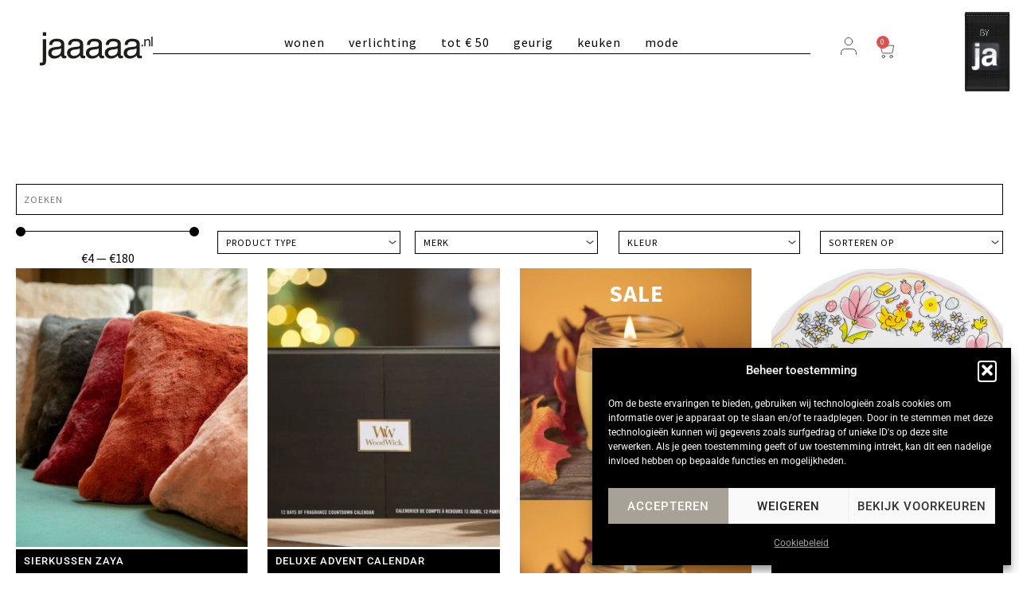

--- FILE ---
content_type: text/html; charset=UTF-8
request_url: https://www.jaaaaa.nl/product-category/accessoires/
body_size: 59935
content:
<!DOCTYPE html>
<html lang="nl-NL">
<head>
<meta charset="UTF-8">
<meta name="viewport" content="width=device-width, initial-scale=1">
	<link rel="profile" href="https://gmpg.org/xfn/11"> 
	<meta name='robots' content='index, follow, max-image-preview:large, max-snippet:-1, max-video-preview:-1' />
	<style>img:is([sizes="auto" i], [sizes^="auto," i]) { contain-intrinsic-size: 3000px 1500px }</style>
	
	<!-- This site is optimized with the Yoast SEO plugin v26.4 - https://yoast.com/wordpress/plugins/seo/ -->
	<title>accessoires Archieven - Jaaaaa</title>
	<link rel="next" href="https://www.jaaaaa.nl/product-category/accessoires/page/2/" />
	<meta property="og:locale" content="nl_NL" />
	<meta property="og:type" content="article" />
	<meta property="og:title" content="accessoires Archieven - Jaaaaa" />
	<meta property="og:url" content="https://www.jaaaaa.nl/product-category/accessoires/" />
	<meta property="og:site_name" content="Jaaaaa" />
	<meta property="og:image" content="https://www.jaaaaa.nl/wp-content/uploads/2024/02/Yoast-Site-Basis-logo.png" />
	<meta property="og:image:width" content="1200" />
	<meta property="og:image:height" content="675" />
	<meta property="og:image:type" content="image/png" />
	<meta name="twitter:card" content="summary_large_image" />
	<script type="application/ld+json" class="yoast-schema-graph">{"@context":"https://schema.org","@graph":[{"@type":"CollectionPage","@id":"https://www.jaaaaa.nl/product-category/accessoires/","url":"https://www.jaaaaa.nl/product-category/accessoires/","name":"accessoires Archieven - Jaaaaa","isPartOf":{"@id":"https://www.jaaaaa.nl/#website"},"primaryImageOfPage":{"@id":"https://www.jaaaaa.nl/product-category/accessoires/#primaryimage"},"image":{"@id":"https://www.jaaaaa.nl/product-category/accessoires/#primaryimage"},"thumbnailUrl":"https://www.jaaaaa.nl/wp-content/uploads/2025/02/happy-lamps-baby-luna-jaaaaa-1-scaled.jpg","breadcrumb":{"@id":"https://www.jaaaaa.nl/product-category/accessoires/#breadcrumb"},"inLanguage":"nl-NL"},{"@type":"ImageObject","inLanguage":"nl-NL","@id":"https://www.jaaaaa.nl/product-category/accessoires/#primaryimage","url":"https://www.jaaaaa.nl/wp-content/uploads/2025/02/happy-lamps-baby-luna-jaaaaa-1-scaled.jpg","contentUrl":"https://www.jaaaaa.nl/wp-content/uploads/2025/02/happy-lamps-baby-luna-jaaaaa-1-scaled.jpg","width":2560,"height":1703,"caption":"Baby luna"},{"@type":"BreadcrumbList","@id":"https://www.jaaaaa.nl/product-category/accessoires/#breadcrumb","itemListElement":[{"@type":"ListItem","position":1,"name":"Home","item":"https://www.jaaaaa.nl/"},{"@type":"ListItem","position":2,"name":"accessoires"}]},{"@type":"WebSite","@id":"https://www.jaaaaa.nl/#website","url":"https://www.jaaaaa.nl/","name":"Jaaaaa, die wil ik | Online exclusieve woonaccessoires voor jou","description":"Op Jaaaaa.nl vind je verrassende, buitengewoon mooie of zeer exclusieve woonaccessoires.","publisher":{"@id":"https://www.jaaaaa.nl/#organization"},"alternateName":"Jaaaaa, die wil ik","potentialAction":[{"@type":"SearchAction","target":{"@type":"EntryPoint","urlTemplate":"https://www.jaaaaa.nl/?s={search_term_string}"},"query-input":{"@type":"PropertyValueSpecification","valueRequired":true,"valueName":"search_term_string"}}],"inLanguage":"nl-NL"},{"@type":"Organization","@id":"https://www.jaaaaa.nl/#organization","name":"Jaaaaa.nl | Exclusieve woonaccessoires","url":"https://www.jaaaaa.nl/","logo":{"@type":"ImageObject","inLanguage":"nl-NL","@id":"https://www.jaaaaa.nl/#/schema/logo/image/","url":"https://www.jaaaaa.nl/wp-content/uploads/2024/02/Yoast-Site-Basis-logo-–-2.png","contentUrl":"https://www.jaaaaa.nl/wp-content/uploads/2024/02/Yoast-Site-Basis-logo-–-2.png","width":696,"height":696,"caption":"Jaaaaa.nl | Exclusieve woonaccessoires"},"image":{"@id":"https://www.jaaaaa.nl/#/schema/logo/image/"},"sameAs":["https://www.facebook.com/jaaaaa.nl/","https://www.instagram.com/jaaaaa.nl/","https://nl.pinterest.com/basmardejager/"]}]}</script>
	<!-- / Yoast SEO plugin. -->


<link rel='dns-prefetch' href='//fonts.googleapis.com' />
<link rel='dns-prefetch' href='//cdnjs.cloudflare.com' />
<link rel="alternate" type="application/rss+xml" title="Jaaaaa &raquo; feed" href="https://www.jaaaaa.nl/feed/" />
<link rel="alternate" type="application/rss+xml" title="Jaaaaa &raquo; reacties feed" href="https://www.jaaaaa.nl/comments/feed/" />
<link rel="alternate" type="application/rss+xml" title="Jaaaaa &raquo; accessoires Categorie feed" href="https://www.jaaaaa.nl/product-category/accessoires/feed/" />
<script>
window._wpemojiSettings = {"baseUrl":"https:\/\/s.w.org\/images\/core\/emoji\/16.0.1\/72x72\/","ext":".png","svgUrl":"https:\/\/s.w.org\/images\/core\/emoji\/16.0.1\/svg\/","svgExt":".svg","source":{"concatemoji":"https:\/\/www.jaaaaa.nl\/wp-includes\/js\/wp-emoji-release.min.js?ver=6.8.3"}};
/*! This file is auto-generated */
!function(s,n){var o,i,e;function c(e){try{var t={supportTests:e,timestamp:(new Date).valueOf()};sessionStorage.setItem(o,JSON.stringify(t))}catch(e){}}function p(e,t,n){e.clearRect(0,0,e.canvas.width,e.canvas.height),e.fillText(t,0,0);var t=new Uint32Array(e.getImageData(0,0,e.canvas.width,e.canvas.height).data),a=(e.clearRect(0,0,e.canvas.width,e.canvas.height),e.fillText(n,0,0),new Uint32Array(e.getImageData(0,0,e.canvas.width,e.canvas.height).data));return t.every(function(e,t){return e===a[t]})}function u(e,t){e.clearRect(0,0,e.canvas.width,e.canvas.height),e.fillText(t,0,0);for(var n=e.getImageData(16,16,1,1),a=0;a<n.data.length;a++)if(0!==n.data[a])return!1;return!0}function f(e,t,n,a){switch(t){case"flag":return n(e,"\ud83c\udff3\ufe0f\u200d\u26a7\ufe0f","\ud83c\udff3\ufe0f\u200b\u26a7\ufe0f")?!1:!n(e,"\ud83c\udde8\ud83c\uddf6","\ud83c\udde8\u200b\ud83c\uddf6")&&!n(e,"\ud83c\udff4\udb40\udc67\udb40\udc62\udb40\udc65\udb40\udc6e\udb40\udc67\udb40\udc7f","\ud83c\udff4\u200b\udb40\udc67\u200b\udb40\udc62\u200b\udb40\udc65\u200b\udb40\udc6e\u200b\udb40\udc67\u200b\udb40\udc7f");case"emoji":return!a(e,"\ud83e\udedf")}return!1}function g(e,t,n,a){var r="undefined"!=typeof WorkerGlobalScope&&self instanceof WorkerGlobalScope?new OffscreenCanvas(300,150):s.createElement("canvas"),o=r.getContext("2d",{willReadFrequently:!0}),i=(o.textBaseline="top",o.font="600 32px Arial",{});return e.forEach(function(e){i[e]=t(o,e,n,a)}),i}function t(e){var t=s.createElement("script");t.src=e,t.defer=!0,s.head.appendChild(t)}"undefined"!=typeof Promise&&(o="wpEmojiSettingsSupports",i=["flag","emoji"],n.supports={everything:!0,everythingExceptFlag:!0},e=new Promise(function(e){s.addEventListener("DOMContentLoaded",e,{once:!0})}),new Promise(function(t){var n=function(){try{var e=JSON.parse(sessionStorage.getItem(o));if("object"==typeof e&&"number"==typeof e.timestamp&&(new Date).valueOf()<e.timestamp+604800&&"object"==typeof e.supportTests)return e.supportTests}catch(e){}return null}();if(!n){if("undefined"!=typeof Worker&&"undefined"!=typeof OffscreenCanvas&&"undefined"!=typeof URL&&URL.createObjectURL&&"undefined"!=typeof Blob)try{var e="postMessage("+g.toString()+"("+[JSON.stringify(i),f.toString(),p.toString(),u.toString()].join(",")+"));",a=new Blob([e],{type:"text/javascript"}),r=new Worker(URL.createObjectURL(a),{name:"wpTestEmojiSupports"});return void(r.onmessage=function(e){c(n=e.data),r.terminate(),t(n)})}catch(e){}c(n=g(i,f,p,u))}t(n)}).then(function(e){for(var t in e)n.supports[t]=e[t],n.supports.everything=n.supports.everything&&n.supports[t],"flag"!==t&&(n.supports.everythingExceptFlag=n.supports.everythingExceptFlag&&n.supports[t]);n.supports.everythingExceptFlag=n.supports.everythingExceptFlag&&!n.supports.flag,n.DOMReady=!1,n.readyCallback=function(){n.DOMReady=!0}}).then(function(){return e}).then(function(){var e;n.supports.everything||(n.readyCallback(),(e=n.source||{}).concatemoji?t(e.concatemoji):e.wpemoji&&e.twemoji&&(t(e.twemoji),t(e.wpemoji)))}))}((window,document),window._wpemojiSettings);
</script>
<link rel='stylesheet' id='astra-theme-css-css' href='https://www.jaaaaa.nl/wp-content/themes/astra/assets/css/minified/main.min.css?ver=4.11.15' media='all' />
<style id='astra-theme-css-inline-css'>
:root{--ast-post-nav-space:0;--ast-container-default-xlg-padding:3em;--ast-container-default-lg-padding:3em;--ast-container-default-slg-padding:2em;--ast-container-default-md-padding:3em;--ast-container-default-sm-padding:3em;--ast-container-default-xs-padding:2.4em;--ast-container-default-xxs-padding:1.8em;--ast-code-block-background:#ECEFF3;--ast-comment-inputs-background:#F9FAFB;--ast-normal-container-width:1600px;--ast-narrow-container-width:750px;--ast-blog-title-font-weight:normal;--ast-blog-meta-weight:inherit;--ast-global-color-primary:var(--ast-global-color-5);--ast-global-color-secondary:var(--ast-global-color-4);--ast-global-color-alternate-background:var(--ast-global-color-7);--ast-global-color-subtle-background:var(--ast-global-color-6);--ast-bg-style-guide:#F8FAFC;--ast-shadow-style-guide:0px 0px 4px 0 #00000057;--ast-global-dark-bg-style:#fff;--ast-global-dark-lfs:#fbfbfb;--ast-widget-bg-color:#fafafa;--ast-wc-container-head-bg-color:#fbfbfb;--ast-title-layout-bg:#eeeeee;--ast-search-border-color:#e7e7e7;--ast-lifter-hover-bg:#e6e6e6;--ast-gallery-block-color:#000;--srfm-color-input-label:var(--ast-global-color-2);}html{font-size:100%;}a{color:var(--ast-global-color-0);}a:hover,a:focus{color:var(--ast-global-color-1);}body,button,input,select,textarea,.ast-button,.ast-custom-button{font-family:-apple-system,BlinkMacSystemFont,Segoe UI,Roboto,Oxygen-Sans,Ubuntu,Cantarell,Helvetica Neue,sans-serif;font-weight:400;font-size:16px;font-size:1rem;line-height:var(--ast-body-line-height,1.65em);}blockquote{color:#000000;}h1,h2,h3,h4,h5,h6,.entry-content :where(h1,h2,h3,h4,h5,h6),.site-title,.site-title a{font-weight:600;}.ast-site-identity .site-title a{color:var(--ast-global-color-2);}.site-title{font-size:26px;font-size:1.625rem;display:block;}.site-header .site-description{font-size:15px;font-size:0.9375rem;display:none;}.entry-title{font-size:26px;font-size:1.625rem;}.archive .ast-article-post .ast-article-inner,.blog .ast-article-post .ast-article-inner,.archive .ast-article-post .ast-article-inner:hover,.blog .ast-article-post .ast-article-inner:hover{overflow:hidden;}h1,.entry-content :where(h1){font-size:40px;font-size:2.5rem;font-weight:600;line-height:1.4em;}h2,.entry-content :where(h2){font-size:32px;font-size:2rem;font-weight:600;line-height:1.3em;}h3,.entry-content :where(h3){font-size:26px;font-size:1.625rem;font-weight:600;line-height:1.3em;}h4,.entry-content :where(h4){font-size:24px;font-size:1.5rem;line-height:1.2em;font-weight:600;}h5,.entry-content :where(h5){font-size:20px;font-size:1.25rem;line-height:1.2em;font-weight:600;}h6,.entry-content :where(h6){font-size:16px;font-size:1rem;line-height:1.25em;font-weight:600;}::selection{background-color:var(--ast-global-color-0);color:#000000;}body,h1,h2,h3,h4,h5,h6,.entry-title a,.entry-content :where(h1,h2,h3,h4,h5,h6){color:#010101;}.tagcloud a:hover,.tagcloud a:focus,.tagcloud a.current-item{color:#000000;border-color:var(--ast-global-color-0);background-color:var(--ast-global-color-0);}input:focus,input[type="text"]:focus,input[type="email"]:focus,input[type="url"]:focus,input[type="password"]:focus,input[type="reset"]:focus,input[type="search"]:focus,textarea:focus{border-color:var(--ast-global-color-0);}input[type="radio"]:checked,input[type=reset],input[type="checkbox"]:checked,input[type="checkbox"]:hover:checked,input[type="checkbox"]:focus:checked,input[type=range]::-webkit-slider-thumb{border-color:var(--ast-global-color-0);background-color:var(--ast-global-color-0);box-shadow:none;}.site-footer a:hover + .post-count,.site-footer a:focus + .post-count{background:var(--ast-global-color-0);border-color:var(--ast-global-color-0);}.single .nav-links .nav-previous,.single .nav-links .nav-next{color:var(--ast-global-color-0);}.entry-meta,.entry-meta *{line-height:1.45;color:var(--ast-global-color-0);}.entry-meta a:not(.ast-button):hover,.entry-meta a:not(.ast-button):hover *,.entry-meta a:not(.ast-button):focus,.entry-meta a:not(.ast-button):focus *,.page-links > .page-link,.page-links .page-link:hover,.post-navigation a:hover{color:var(--ast-global-color-1);}#cat option,.secondary .calendar_wrap thead a,.secondary .calendar_wrap thead a:visited{color:var(--ast-global-color-0);}.secondary .calendar_wrap #today,.ast-progress-val span{background:var(--ast-global-color-0);}.secondary a:hover + .post-count,.secondary a:focus + .post-count{background:var(--ast-global-color-0);border-color:var(--ast-global-color-0);}.calendar_wrap #today > a{color:#000000;}.page-links .page-link,.single .post-navigation a{color:var(--ast-global-color-0);}.ast-search-menu-icon .search-form button.search-submit{padding:0 4px;}.ast-search-menu-icon form.search-form{padding-right:0;}.ast-search-menu-icon.slide-search input.search-field{width:0;}.ast-header-search .ast-search-menu-icon.ast-dropdown-active .search-form,.ast-header-search .ast-search-menu-icon.ast-dropdown-active .search-field:focus{transition:all 0.2s;}.search-form input.search-field:focus{outline:none;}.ast-archive-title{color:#000000;}.widget-title,.widget .wp-block-heading{font-size:22px;font-size:1.375rem;color:#000000;}.single .ast-author-details .author-title{color:var(--ast-global-color-1);}.ast-search-menu-icon.slide-search a:focus-visible:focus-visible,.astra-search-icon:focus-visible,#close:focus-visible,a:focus-visible,.ast-menu-toggle:focus-visible,.site .skip-link:focus-visible,.wp-block-loginout input:focus-visible,.wp-block-search.wp-block-search__button-inside .wp-block-search__inside-wrapper,.ast-header-navigation-arrow:focus-visible,.woocommerce .wc-proceed-to-checkout > .checkout-button:focus-visible,.woocommerce .woocommerce-MyAccount-navigation ul li a:focus-visible,.ast-orders-table__row .ast-orders-table__cell:focus-visible,.woocommerce .woocommerce-order-details .order-again > .button:focus-visible,.woocommerce .woocommerce-message a.button.wc-forward:focus-visible,.woocommerce #minus_qty:focus-visible,.woocommerce #plus_qty:focus-visible,a#ast-apply-coupon:focus-visible,.woocommerce .woocommerce-info a:focus-visible,.woocommerce .astra-shop-summary-wrap a:focus-visible,.woocommerce a.wc-forward:focus-visible,#ast-apply-coupon:focus-visible,.woocommerce-js .woocommerce-mini-cart-item a.remove:focus-visible,#close:focus-visible,.button.search-submit:focus-visible,#search_submit:focus,.normal-search:focus-visible,.ast-header-account-wrap:focus-visible,.woocommerce .ast-on-card-button.ast-quick-view-trigger:focus,.astra-cart-drawer-close:focus,.ast-single-variation:focus,.ast-woocommerce-product-gallery__image:focus,.ast-button:focus,.woocommerce-product-gallery--with-images [data-controls="prev"]:focus-visible,.woocommerce-product-gallery--with-images [data-controls="next"]:focus-visible{outline-style:dotted;outline-color:inherit;outline-width:thin;}input:focus,input[type="text"]:focus,input[type="email"]:focus,input[type="url"]:focus,input[type="password"]:focus,input[type="reset"]:focus,input[type="search"]:focus,input[type="number"]:focus,textarea:focus,.wp-block-search__input:focus,[data-section="section-header-mobile-trigger"] .ast-button-wrap .ast-mobile-menu-trigger-minimal:focus,.ast-mobile-popup-drawer.active .menu-toggle-close:focus,.woocommerce-ordering select.orderby:focus,#ast-scroll-top:focus,#coupon_code:focus,.woocommerce-page #comment:focus,.woocommerce #reviews #respond input#submit:focus,.woocommerce a.add_to_cart_button:focus,.woocommerce .button.single_add_to_cart_button:focus,.woocommerce .woocommerce-cart-form button:focus,.woocommerce .woocommerce-cart-form__cart-item .quantity .qty:focus,.woocommerce .woocommerce-billing-fields .woocommerce-billing-fields__field-wrapper .woocommerce-input-wrapper > .input-text:focus,.woocommerce #order_comments:focus,.woocommerce #place_order:focus,.woocommerce .woocommerce-address-fields .woocommerce-address-fields__field-wrapper .woocommerce-input-wrapper > .input-text:focus,.woocommerce .woocommerce-MyAccount-content form button:focus,.woocommerce .woocommerce-MyAccount-content .woocommerce-EditAccountForm .woocommerce-form-row .woocommerce-Input.input-text:focus,.woocommerce .ast-woocommerce-container .woocommerce-pagination ul.page-numbers li a:focus,body #content .woocommerce form .form-row .select2-container--default .select2-selection--single:focus,#ast-coupon-code:focus,.woocommerce.woocommerce-js .quantity input[type=number]:focus,.woocommerce-js .woocommerce-mini-cart-item .quantity input[type=number]:focus,.woocommerce p#ast-coupon-trigger:focus{border-style:dotted;border-color:inherit;border-width:thin;}input{outline:none;}.woocommerce-js input[type=text]:focus,.woocommerce-js input[type=email]:focus,.woocommerce-js textarea:focus,input[type=number]:focus,.comments-area textarea#comment:focus,.comments-area textarea#comment:active,.comments-area .ast-comment-formwrap input[type="text"]:focus,.comments-area .ast-comment-formwrap input[type="text"]:active{outline-style:unset;outline-color:inherit;outline-width:thin;}.ast-logo-title-inline .site-logo-img{padding-right:1em;}body .ast-oembed-container *{position:absolute;top:0;width:100%;height:100%;left:0;}body .wp-block-embed-pocket-casts .ast-oembed-container *{position:unset;}.ast-single-post-featured-section + article {margin-top: 2em;}.site-content .ast-single-post-featured-section img {width: 100%;overflow: hidden;object-fit: cover;}.site > .ast-single-related-posts-container {margin-top: 0;}@media (min-width: 922px) {.ast-desktop .ast-container--narrow {max-width: var(--ast-narrow-container-width);margin: 0 auto;}}@media (max-width:921.9px){#ast-desktop-header{display:none;}}@media (min-width:922px){#ast-mobile-header{display:none;}}.wp-block-buttons.aligncenter{justify-content:center;}.wp-block-button.is-style-outline .wp-block-button__link{border-color:#a7a197;}div.wp-block-button.is-style-outline > .wp-block-button__link:not(.has-text-color),div.wp-block-button.wp-block-button__link.is-style-outline:not(.has-text-color){color:#a7a197;}.wp-block-button.is-style-outline .wp-block-button__link:hover,.wp-block-buttons .wp-block-button.is-style-outline .wp-block-button__link:focus,.wp-block-buttons .wp-block-button.is-style-outline > .wp-block-button__link:not(.has-text-color):hover,.wp-block-buttons .wp-block-button.wp-block-button__link.is-style-outline:not(.has-text-color):hover{color:#ffffff;background-color:#a7a197;border-color:#a7a197;}.post-page-numbers.current .page-link,.ast-pagination .page-numbers.current{color:#000000;border-color:var(--ast-global-color-0);background-color:var(--ast-global-color-0);}.wp-block-button.is-style-outline .wp-block-button__link.wp-element-button,.ast-outline-button{border-color:#a7a197;font-family:inherit;font-weight:500;font-size:16px;font-size:1rem;line-height:1em;}.wp-block-buttons .wp-block-button.is-style-outline > .wp-block-button__link:not(.has-text-color),.wp-block-buttons .wp-block-button.wp-block-button__link.is-style-outline:not(.has-text-color),.ast-outline-button{color:#a7a197;}.wp-block-button.is-style-outline .wp-block-button__link:hover,.wp-block-buttons .wp-block-button.is-style-outline .wp-block-button__link:focus,.wp-block-buttons .wp-block-button.is-style-outline > .wp-block-button__link:not(.has-text-color):hover,.wp-block-buttons .wp-block-button.wp-block-button__link.is-style-outline:not(.has-text-color):hover,.ast-outline-button:hover,.ast-outline-button:focus,.wp-block-uagb-buttons-child .uagb-buttons-repeater.ast-outline-button:hover,.wp-block-uagb-buttons-child .uagb-buttons-repeater.ast-outline-button:focus{color:#ffffff;background-color:#a7a197;border-color:#a7a197;}.wp-block-button .wp-block-button__link.wp-element-button.is-style-outline:not(.has-background),.wp-block-button.is-style-outline>.wp-block-button__link.wp-element-button:not(.has-background),.ast-outline-button{background-color:#a7a197;}.entry-content[data-ast-blocks-layout] > figure{margin-bottom:1em;}h1.widget-title{font-weight:600;}h2.widget-title{font-weight:600;}h3.widget-title{font-weight:600;}.elementor-widget-container .elementor-loop-container .e-loop-item[data-elementor-type="loop-item"]{width:100%;}.review-rating{display:flex;align-items:center;order:2;}#page{display:flex;flex-direction:column;min-height:100vh;}.ast-404-layout-1 h1.page-title{color:var(--ast-global-color-2);}.single .post-navigation a{line-height:1em;height:inherit;}.error-404 .page-sub-title{font-size:1.5rem;font-weight:inherit;}.search .site-content .content-area .search-form{margin-bottom:0;}#page .site-content{flex-grow:1;}.widget{margin-bottom:1.25em;}#secondary li{line-height:1.5em;}#secondary .wp-block-group h2{margin-bottom:0.7em;}#secondary h2{font-size:1.7rem;}.ast-separate-container .ast-article-post,.ast-separate-container .ast-article-single,.ast-separate-container .comment-respond{padding:3em;}.ast-separate-container .ast-article-single .ast-article-single{padding:0;}.ast-article-single .wp-block-post-template-is-layout-grid{padding-left:0;}.ast-separate-container .comments-title,.ast-narrow-container .comments-title{padding:1.5em 2em;}.ast-page-builder-template .comment-form-textarea,.ast-comment-formwrap .ast-grid-common-col{padding:0;}.ast-comment-formwrap{padding:0;display:inline-flex;column-gap:20px;width:100%;margin-left:0;margin-right:0;}.comments-area textarea#comment:focus,.comments-area textarea#comment:active,.comments-area .ast-comment-formwrap input[type="text"]:focus,.comments-area .ast-comment-formwrap input[type="text"]:active {box-shadow:none;outline:none;}.archive.ast-page-builder-template .entry-header{margin-top:2em;}.ast-page-builder-template .ast-comment-formwrap{width:100%;}.entry-title{margin-bottom:0.5em;}.ast-archive-description p{font-size:inherit;font-weight:inherit;line-height:inherit;}.ast-separate-container .ast-comment-list li.depth-1,.hentry{margin-bottom:2em;}@media (min-width:921px){.ast-left-sidebar.ast-page-builder-template #secondary,.archive.ast-right-sidebar.ast-page-builder-template .site-main{padding-left:20px;padding-right:20px;}}@media (max-width:544px){.ast-comment-formwrap.ast-row{column-gap:10px;display:inline-block;}#ast-commentform .ast-grid-common-col{position:relative;width:100%;}}@media (min-width:1201px){.ast-separate-container .ast-article-post,.ast-separate-container .ast-article-single,.ast-separate-container .ast-author-box,.ast-separate-container .ast-404-layout-1,.ast-separate-container .no-results{padding:3em;}}@media (max-width:921px){.ast-left-sidebar #content > .ast-container{display:flex;flex-direction:column-reverse;width:100%;}}@media (min-width:922px){.ast-separate-container.ast-right-sidebar #primary,.ast-separate-container.ast-left-sidebar #primary{border:0;}.search-no-results.ast-separate-container #primary{margin-bottom:4em;}}.wp-block-button .wp-block-button__link{color:#ffffff;}.wp-block-button .wp-block-button__link:hover,.wp-block-button .wp-block-button__link:focus{color:#ffffff;background-color:#a7a197;border-color:#a7a197;}.elementor-widget-heading h1.elementor-heading-title{line-height:1.4em;}.elementor-widget-heading h2.elementor-heading-title{line-height:1.3em;}.elementor-widget-heading h3.elementor-heading-title{line-height:1.3em;}.elementor-widget-heading h4.elementor-heading-title{line-height:1.2em;}.elementor-widget-heading h5.elementor-heading-title{line-height:1.2em;}.elementor-widget-heading h6.elementor-heading-title{line-height:1.25em;}.wp-block-button .wp-block-button__link,.wp-block-search .wp-block-search__button,body .wp-block-file .wp-block-file__button{border-color:#a7a197;background-color:#a7a197;color:#ffffff;font-family:inherit;font-weight:500;line-height:1em;font-size:16px;font-size:1rem;padding-top:15px;padding-right:30px;padding-bottom:15px;padding-left:30px;}@media (max-width:921px){.wp-block-button .wp-block-button__link,.wp-block-search .wp-block-search__button,body .wp-block-file .wp-block-file__button{padding-top:14px;padding-right:28px;padding-bottom:14px;padding-left:28px;}}@media (max-width:544px){.wp-block-button .wp-block-button__link,.wp-block-search .wp-block-search__button,body .wp-block-file .wp-block-file__button{padding-top:12px;padding-right:24px;padding-bottom:12px;padding-left:24px;}}.menu-toggle,button,.ast-button,.ast-custom-button,.button,input#submit,input[type="button"],input[type="submit"],input[type="reset"],#comments .submit,.search .search-submit,form[CLASS*="wp-block-search__"].wp-block-search .wp-block-search__inside-wrapper .wp-block-search__button,body .wp-block-file .wp-block-file__button,.search .search-submit,.woocommerce-js a.button,.woocommerce button.button,.woocommerce .woocommerce-message a.button,.woocommerce #respond input#submit.alt,.woocommerce input.button.alt,.woocommerce input.button,.woocommerce input.button:disabled,.woocommerce input.button:disabled[disabled],.woocommerce input.button:disabled:hover,.woocommerce input.button:disabled[disabled]:hover,.woocommerce #respond input#submit,.woocommerce button.button.alt.disabled,.wc-block-grid__products .wc-block-grid__product .wp-block-button__link,.wc-block-grid__product-onsale,[CLASS*="wc-block"] button,.woocommerce-js .astra-cart-drawer .astra-cart-drawer-content .woocommerce-mini-cart__buttons .button:not(.checkout):not(.ast-continue-shopping),.woocommerce-js .astra-cart-drawer .astra-cart-drawer-content .woocommerce-mini-cart__buttons a.checkout,.woocommerce button.button.alt.disabled.wc-variation-selection-needed,[CLASS*="wc-block"] .wc-block-components-button{border-style:solid;border-top-width:0;border-right-width:0;border-left-width:0;border-bottom-width:0;color:#ffffff;border-color:#a7a197;background-color:#a7a197;padding-top:15px;padding-right:30px;padding-bottom:15px;padding-left:30px;font-family:inherit;font-weight:500;font-size:16px;font-size:1rem;line-height:1em;}button:focus,.menu-toggle:hover,button:hover,.ast-button:hover,.ast-custom-button:hover .button:hover,.ast-custom-button:hover ,input[type=reset]:hover,input[type=reset]:focus,input#submit:hover,input#submit:focus,input[type="button"]:hover,input[type="button"]:focus,input[type="submit"]:hover,input[type="submit"]:focus,form[CLASS*="wp-block-search__"].wp-block-search .wp-block-search__inside-wrapper .wp-block-search__button:hover,form[CLASS*="wp-block-search__"].wp-block-search .wp-block-search__inside-wrapper .wp-block-search__button:focus,body .wp-block-file .wp-block-file__button:hover,body .wp-block-file .wp-block-file__button:focus,.woocommerce-js a.button:hover,.woocommerce button.button:hover,.woocommerce .woocommerce-message a.button:hover,.woocommerce #respond input#submit:hover,.woocommerce #respond input#submit.alt:hover,.woocommerce input.button.alt:hover,.woocommerce input.button:hover,.woocommerce button.button.alt.disabled:hover,.wc-block-grid__products .wc-block-grid__product .wp-block-button__link:hover,[CLASS*="wc-block"] button:hover,.woocommerce-js .astra-cart-drawer .astra-cart-drawer-content .woocommerce-mini-cart__buttons .button:not(.checkout):not(.ast-continue-shopping):hover,.woocommerce-js .astra-cart-drawer .astra-cart-drawer-content .woocommerce-mini-cart__buttons a.checkout:hover,.woocommerce button.button.alt.disabled.wc-variation-selection-needed:hover,[CLASS*="wc-block"] .wc-block-components-button:hover,[CLASS*="wc-block"] .wc-block-components-button:focus{color:#ffffff;background-color:#a7a197;border-color:#a7a197;}form[CLASS*="wp-block-search__"].wp-block-search .wp-block-search__inside-wrapper .wp-block-search__button.has-icon{padding-top:calc(15px - 3px);padding-right:calc(30px - 3px);padding-bottom:calc(15px - 3px);padding-left:calc(30px - 3px);}@media (max-width:921px){.menu-toggle,button,.ast-button,.ast-custom-button,.button,input#submit,input[type="button"],input[type="submit"],input[type="reset"],#comments .submit,.search .search-submit,form[CLASS*="wp-block-search__"].wp-block-search .wp-block-search__inside-wrapper .wp-block-search__button,body .wp-block-file .wp-block-file__button,.search .search-submit,.woocommerce-js a.button,.woocommerce button.button,.woocommerce .woocommerce-message a.button,.woocommerce #respond input#submit.alt,.woocommerce input.button.alt,.woocommerce input.button,.woocommerce input.button:disabled,.woocommerce input.button:disabled[disabled],.woocommerce input.button:disabled:hover,.woocommerce input.button:disabled[disabled]:hover,.woocommerce #respond input#submit,.woocommerce button.button.alt.disabled,.wc-block-grid__products .wc-block-grid__product .wp-block-button__link,.wc-block-grid__product-onsale,[CLASS*="wc-block"] button,.woocommerce-js .astra-cart-drawer .astra-cart-drawer-content .woocommerce-mini-cart__buttons .button:not(.checkout):not(.ast-continue-shopping),.woocommerce-js .astra-cart-drawer .astra-cart-drawer-content .woocommerce-mini-cart__buttons a.checkout,.woocommerce button.button.alt.disabled.wc-variation-selection-needed,[CLASS*="wc-block"] .wc-block-components-button{padding-top:14px;padding-right:28px;padding-bottom:14px;padding-left:28px;}}@media (max-width:544px){.menu-toggle,button,.ast-button,.ast-custom-button,.button,input#submit,input[type="button"],input[type="submit"],input[type="reset"],#comments .submit,.search .search-submit,form[CLASS*="wp-block-search__"].wp-block-search .wp-block-search__inside-wrapper .wp-block-search__button,body .wp-block-file .wp-block-file__button,.search .search-submit,.woocommerce-js a.button,.woocommerce button.button,.woocommerce .woocommerce-message a.button,.woocommerce #respond input#submit.alt,.woocommerce input.button.alt,.woocommerce input.button,.woocommerce input.button:disabled,.woocommerce input.button:disabled[disabled],.woocommerce input.button:disabled:hover,.woocommerce input.button:disabled[disabled]:hover,.woocommerce #respond input#submit,.woocommerce button.button.alt.disabled,.wc-block-grid__products .wc-block-grid__product .wp-block-button__link,.wc-block-grid__product-onsale,[CLASS*="wc-block"] button,.woocommerce-js .astra-cart-drawer .astra-cart-drawer-content .woocommerce-mini-cart__buttons .button:not(.checkout):not(.ast-continue-shopping),.woocommerce-js .astra-cart-drawer .astra-cart-drawer-content .woocommerce-mini-cart__buttons a.checkout,.woocommerce button.button.alt.disabled.wc-variation-selection-needed,[CLASS*="wc-block"] .wc-block-components-button{padding-top:12px;padding-right:24px;padding-bottom:12px;padding-left:24px;}}@media (max-width:921px){.ast-mobile-header-stack .main-header-bar .ast-search-menu-icon{display:inline-block;}.ast-header-break-point.ast-header-custom-item-outside .ast-mobile-header-stack .main-header-bar .ast-search-icon{margin:0;}.ast-comment-avatar-wrap img{max-width:2.5em;}.ast-comment-meta{padding:0 1.8888em 1.3333em;}.ast-separate-container .ast-comment-list li.depth-1{padding:1.5em 2.14em;}.ast-separate-container .comment-respond{padding:2em 2.14em;}}@media (min-width:544px){.ast-container{max-width:100%;}}@media (max-width:544px){.ast-separate-container .ast-article-post,.ast-separate-container .ast-article-single,.ast-separate-container .comments-title,.ast-separate-container .ast-archive-description{padding:1.5em 1em;}.ast-separate-container #content .ast-container{padding-left:0.54em;padding-right:0.54em;}.ast-separate-container .ast-comment-list .bypostauthor{padding:.5em;}.ast-search-menu-icon.ast-dropdown-active .search-field{width:170px;}} #ast-mobile-header .ast-site-header-cart-li a{pointer-events:none;}.ast-separate-container{background-color:var(--ast-global-color-4);background-image:none;}@media (max-width:921px){.site-title{display:block;}.site-header .site-description{display:none;}h1,.entry-content :where(h1){font-size:30px;}h2,.entry-content :where(h2){font-size:25px;}h3,.entry-content :where(h3){font-size:20px;}}@media (max-width:544px){.site-title{display:block;}.site-header .site-description{display:none;}h1,.entry-content :where(h1){font-size:30px;}h2,.entry-content :where(h2){font-size:25px;}h3,.entry-content :where(h3){font-size:20px;}}@media (max-width:921px){html{font-size:91.2%;}}@media (max-width:544px){html{font-size:91.2%;}}@media (min-width:922px){.ast-container{max-width:1640px;}}@media (min-width:922px){.site-content .ast-container{display:flex;}}@media (max-width:921px){.site-content .ast-container{flex-direction:column;}}.ast-blog-layout-6-grid .ast-blog-featured-section:before { content: ""; }.cat-links.badge a,.tags-links.badge a {padding: 4px 8px;border-radius: 3px;font-weight: 400;}.cat-links.underline a,.tags-links.underline a{text-decoration: underline;}@media (min-width:922px){.main-header-menu .sub-menu .menu-item.ast-left-align-sub-menu:hover > .sub-menu,.main-header-menu .sub-menu .menu-item.ast-left-align-sub-menu.focus > .sub-menu{margin-left:-0px;}}.entry-content li > p{margin-bottom:0;}.site .comments-area{padding-bottom:3em;}.wp-block-file {display: flex;align-items: center;flex-wrap: wrap;justify-content: space-between;}.wp-block-pullquote {border: none;}.wp-block-pullquote blockquote::before {content: "\201D";font-family: "Helvetica",sans-serif;display: flex;transform: rotate( 180deg );font-size: 6rem;font-style: normal;line-height: 1;font-weight: bold;align-items: center;justify-content: center;}.has-text-align-right > blockquote::before {justify-content: flex-start;}.has-text-align-left > blockquote::before {justify-content: flex-end;}figure.wp-block-pullquote.is-style-solid-color blockquote {max-width: 100%;text-align: inherit;}:root {--wp--custom--ast-default-block-top-padding: 3em;--wp--custom--ast-default-block-right-padding: 3em;--wp--custom--ast-default-block-bottom-padding: 3em;--wp--custom--ast-default-block-left-padding: 3em;--wp--custom--ast-container-width: 1600px;--wp--custom--ast-content-width-size: 1600px;--wp--custom--ast-wide-width-size: calc(1600px + var(--wp--custom--ast-default-block-left-padding) + var(--wp--custom--ast-default-block-right-padding));}.ast-narrow-container {--wp--custom--ast-content-width-size: 750px;--wp--custom--ast-wide-width-size: 750px;}@media(max-width: 921px) {:root {--wp--custom--ast-default-block-top-padding: 3em;--wp--custom--ast-default-block-right-padding: 2em;--wp--custom--ast-default-block-bottom-padding: 3em;--wp--custom--ast-default-block-left-padding: 2em;}}@media(max-width: 544px) {:root {--wp--custom--ast-default-block-top-padding: 3em;--wp--custom--ast-default-block-right-padding: 1.5em;--wp--custom--ast-default-block-bottom-padding: 3em;--wp--custom--ast-default-block-left-padding: 1.5em;}}.entry-content > .wp-block-group,.entry-content > .wp-block-cover,.entry-content > .wp-block-columns {padding-top: var(--wp--custom--ast-default-block-top-padding);padding-right: var(--wp--custom--ast-default-block-right-padding);padding-bottom: var(--wp--custom--ast-default-block-bottom-padding);padding-left: var(--wp--custom--ast-default-block-left-padding);}.ast-plain-container.ast-no-sidebar .entry-content > .alignfull,.ast-page-builder-template .ast-no-sidebar .entry-content > .alignfull {margin-left: calc( -50vw + 50%);margin-right: calc( -50vw + 50%);max-width: 100vw;width: 100vw;}.ast-plain-container.ast-no-sidebar .entry-content .alignfull .alignfull,.ast-page-builder-template.ast-no-sidebar .entry-content .alignfull .alignfull,.ast-plain-container.ast-no-sidebar .entry-content .alignfull .alignwide,.ast-page-builder-template.ast-no-sidebar .entry-content .alignfull .alignwide,.ast-plain-container.ast-no-sidebar .entry-content .alignwide .alignfull,.ast-page-builder-template.ast-no-sidebar .entry-content .alignwide .alignfull,.ast-plain-container.ast-no-sidebar .entry-content .alignwide .alignwide,.ast-page-builder-template.ast-no-sidebar .entry-content .alignwide .alignwide,.ast-plain-container.ast-no-sidebar .entry-content .wp-block-column .alignfull,.ast-page-builder-template.ast-no-sidebar .entry-content .wp-block-column .alignfull,.ast-plain-container.ast-no-sidebar .entry-content .wp-block-column .alignwide,.ast-page-builder-template.ast-no-sidebar .entry-content .wp-block-column .alignwide {margin-left: auto;margin-right: auto;width: 100%;}[data-ast-blocks-layout] .wp-block-separator:not(.is-style-dots) {height: 0;}[data-ast-blocks-layout] .wp-block-separator {margin: 20px auto;}[data-ast-blocks-layout] .wp-block-separator:not(.is-style-wide):not(.is-style-dots) {max-width: 100px;}[data-ast-blocks-layout] .wp-block-separator.has-background {padding: 0;}.entry-content[data-ast-blocks-layout] > * {max-width: var(--wp--custom--ast-content-width-size);margin-left: auto;margin-right: auto;}.entry-content[data-ast-blocks-layout] > .alignwide {max-width: var(--wp--custom--ast-wide-width-size);}.entry-content[data-ast-blocks-layout] .alignfull {max-width: none;}.entry-content .wp-block-columns {margin-bottom: 0;}blockquote {margin: 1.5em;border-color: rgba(0,0,0,0.05);}.wp-block-quote:not(.has-text-align-right):not(.has-text-align-center) {border-left: 5px solid rgba(0,0,0,0.05);}.has-text-align-right > blockquote,blockquote.has-text-align-right {border-right: 5px solid rgba(0,0,0,0.05);}.has-text-align-left > blockquote,blockquote.has-text-align-left {border-left: 5px solid rgba(0,0,0,0.05);}.wp-block-site-tagline,.wp-block-latest-posts .read-more {margin-top: 15px;}.wp-block-loginout p label {display: block;}.wp-block-loginout p:not(.login-remember):not(.login-submit) input {width: 100%;}.wp-block-loginout input:focus {border-color: transparent;}.wp-block-loginout input:focus {outline: thin dotted;}.entry-content .wp-block-media-text .wp-block-media-text__content {padding: 0 0 0 8%;}.entry-content .wp-block-media-text.has-media-on-the-right .wp-block-media-text__content {padding: 0 8% 0 0;}.entry-content .wp-block-media-text.has-background .wp-block-media-text__content {padding: 8%;}.entry-content .wp-block-cover:not([class*="background-color"]):not(.has-text-color.has-link-color) .wp-block-cover__inner-container,.entry-content .wp-block-cover:not([class*="background-color"]) .wp-block-cover-image-text,.entry-content .wp-block-cover:not([class*="background-color"]) .wp-block-cover-text,.entry-content .wp-block-cover-image:not([class*="background-color"]) .wp-block-cover__inner-container,.entry-content .wp-block-cover-image:not([class*="background-color"]) .wp-block-cover-image-text,.entry-content .wp-block-cover-image:not([class*="background-color"]) .wp-block-cover-text {color: var(--ast-global-color-primary,var(--ast-global-color-5));}.wp-block-loginout .login-remember input {width: 1.1rem;height: 1.1rem;margin: 0 5px 4px 0;vertical-align: middle;}.wp-block-latest-posts > li > *:first-child,.wp-block-latest-posts:not(.is-grid) > li:first-child {margin-top: 0;}.entry-content > .wp-block-buttons,.entry-content > .wp-block-uagb-buttons {margin-bottom: 1.5em;}.wp-block-search__inside-wrapper .wp-block-search__input {padding: 0 10px;color: var(--ast-global-color-3);background: var(--ast-global-color-primary,var(--ast-global-color-5));border-color: var(--ast-border-color);}.wp-block-latest-posts .read-more {margin-bottom: 1.5em;}.wp-block-search__no-button .wp-block-search__inside-wrapper .wp-block-search__input {padding-top: 5px;padding-bottom: 5px;}.wp-block-latest-posts .wp-block-latest-posts__post-date,.wp-block-latest-posts .wp-block-latest-posts__post-author {font-size: 1rem;}.wp-block-latest-posts > li > *,.wp-block-latest-posts:not(.is-grid) > li {margin-top: 12px;margin-bottom: 12px;}.ast-page-builder-template .entry-content[data-ast-blocks-layout] > .alignwide:where(:not(.uagb-is-root-container):not(.spectra-is-root-container)) > * {max-width: var(--wp--custom--ast-wide-width-size);}.ast-page-builder-template .entry-content[data-ast-blocks-layout] > .inherit-container-width > *,.ast-page-builder-template .entry-content[data-ast-blocks-layout] > *:not(.wp-block-group):where(:not(.uagb-is-root-container):not(.spectra-is-root-container)) > *,.entry-content[data-ast-blocks-layout] > .wp-block-cover .wp-block-cover__inner-container {max-width: var(--wp--custom--ast-content-width-size) ;margin-left: auto;margin-right: auto;}.ast-page-builder-template .entry-content[data-ast-blocks-layout] > *,.ast-page-builder-template .entry-content[data-ast-blocks-layout] > .alignfull:where(:not(.wp-block-group):not(.uagb-is-root-container):not(.spectra-is-root-container)) > * {max-width: none;}.entry-content[data-ast-blocks-layout] .wp-block-cover:not(.alignleft):not(.alignright) {width: auto;}@media(max-width: 1200px) {.ast-separate-container .entry-content > .alignfull,.ast-separate-container .entry-content[data-ast-blocks-layout] > .alignwide,.ast-plain-container .entry-content[data-ast-blocks-layout] > .alignwide,.ast-plain-container .entry-content .alignfull {margin-left: calc(-1 * min(var(--ast-container-default-xlg-padding),20px)) ;margin-right: calc(-1 * min(var(--ast-container-default-xlg-padding),20px));}}@media(min-width: 1201px) {.ast-separate-container .entry-content > .alignfull {margin-left: calc(-1 * var(--ast-container-default-xlg-padding) );margin-right: calc(-1 * var(--ast-container-default-xlg-padding) );}.ast-separate-container .entry-content[data-ast-blocks-layout] > .alignwide,.ast-plain-container .entry-content[data-ast-blocks-layout] > .alignwide {margin-left: calc(-1 * var(--wp--custom--ast-default-block-left-padding) );margin-right: calc(-1 * var(--wp--custom--ast-default-block-right-padding) );}}@media(min-width: 921px) {.ast-separate-container .entry-content .wp-block-group.alignwide:not(.inherit-container-width) > :where(:not(.alignleft):not(.alignright)),.ast-plain-container .entry-content .wp-block-group.alignwide:not(.inherit-container-width) > :where(:not(.alignleft):not(.alignright)) {max-width: calc( var(--wp--custom--ast-content-width-size) + 80px );}.ast-plain-container.ast-right-sidebar .entry-content[data-ast-blocks-layout] .alignfull,.ast-plain-container.ast-left-sidebar .entry-content[data-ast-blocks-layout] .alignfull {margin-left: -60px;margin-right: -60px;}}@media(min-width: 544px) {.entry-content > .alignleft {margin-right: 20px;}.entry-content > .alignright {margin-left: 20px;}}@media (max-width:544px){.wp-block-columns .wp-block-column:not(:last-child){margin-bottom:20px;}.wp-block-latest-posts{margin:0;}}@media( max-width: 600px ) {.entry-content .wp-block-media-text .wp-block-media-text__content,.entry-content .wp-block-media-text.has-media-on-the-right .wp-block-media-text__content {padding: 8% 0 0;}.entry-content .wp-block-media-text.has-background .wp-block-media-text__content {padding: 8%;}}.ast-page-builder-template .entry-header {padding-left: 0;}.ast-narrow-container .site-content .wp-block-uagb-image--align-full .wp-block-uagb-image__figure {max-width: 100%;margin-left: auto;margin-right: auto;}.entry-content ul,.entry-content ol {padding: revert;margin: revert;}:root .has-ast-global-color-0-color{color:var(--ast-global-color-0);}:root .has-ast-global-color-0-background-color{background-color:var(--ast-global-color-0);}:root .wp-block-button .has-ast-global-color-0-color{color:var(--ast-global-color-0);}:root .wp-block-button .has-ast-global-color-0-background-color{background-color:var(--ast-global-color-0);}:root .has-ast-global-color-1-color{color:var(--ast-global-color-1);}:root .has-ast-global-color-1-background-color{background-color:var(--ast-global-color-1);}:root .wp-block-button .has-ast-global-color-1-color{color:var(--ast-global-color-1);}:root .wp-block-button .has-ast-global-color-1-background-color{background-color:var(--ast-global-color-1);}:root .has-ast-global-color-2-color{color:var(--ast-global-color-2);}:root .has-ast-global-color-2-background-color{background-color:var(--ast-global-color-2);}:root .wp-block-button .has-ast-global-color-2-color{color:var(--ast-global-color-2);}:root .wp-block-button .has-ast-global-color-2-background-color{background-color:var(--ast-global-color-2);}:root .has-ast-global-color-3-color{color:var(--ast-global-color-3);}:root .has-ast-global-color-3-background-color{background-color:var(--ast-global-color-3);}:root .wp-block-button .has-ast-global-color-3-color{color:var(--ast-global-color-3);}:root .wp-block-button .has-ast-global-color-3-background-color{background-color:var(--ast-global-color-3);}:root .has-ast-global-color-4-color{color:var(--ast-global-color-4);}:root .has-ast-global-color-4-background-color{background-color:var(--ast-global-color-4);}:root .wp-block-button .has-ast-global-color-4-color{color:var(--ast-global-color-4);}:root .wp-block-button .has-ast-global-color-4-background-color{background-color:var(--ast-global-color-4);}:root .has-ast-global-color-5-color{color:var(--ast-global-color-5);}:root .has-ast-global-color-5-background-color{background-color:var(--ast-global-color-5);}:root .wp-block-button .has-ast-global-color-5-color{color:var(--ast-global-color-5);}:root .wp-block-button .has-ast-global-color-5-background-color{background-color:var(--ast-global-color-5);}:root .has-ast-global-color-6-color{color:var(--ast-global-color-6);}:root .has-ast-global-color-6-background-color{background-color:var(--ast-global-color-6);}:root .wp-block-button .has-ast-global-color-6-color{color:var(--ast-global-color-6);}:root .wp-block-button .has-ast-global-color-6-background-color{background-color:var(--ast-global-color-6);}:root .has-ast-global-color-7-color{color:var(--ast-global-color-7);}:root .has-ast-global-color-7-background-color{background-color:var(--ast-global-color-7);}:root .wp-block-button .has-ast-global-color-7-color{color:var(--ast-global-color-7);}:root .wp-block-button .has-ast-global-color-7-background-color{background-color:var(--ast-global-color-7);}:root .has-ast-global-color-8-color{color:var(--ast-global-color-8);}:root .has-ast-global-color-8-background-color{background-color:var(--ast-global-color-8);}:root .wp-block-button .has-ast-global-color-8-color{color:var(--ast-global-color-8);}:root .wp-block-button .has-ast-global-color-8-background-color{background-color:var(--ast-global-color-8);}:root{--ast-global-color-0:#a7a197;--ast-global-color-1:#a7a197;--ast-global-color-2:#1e293b;--ast-global-color-3:#334155;--ast-global-color-4:#f9fafb;--ast-global-color-5:#FFFFFF;--ast-global-color-6:#e2e8f0;--ast-global-color-7:#cbd5e1;--ast-global-color-8:#94a3b8;}:root {--ast-border-color : var(--ast-global-color-6);}.ast-breadcrumbs .trail-browse,.ast-breadcrumbs .trail-items,.ast-breadcrumbs .trail-items li{display:inline-block;margin:0;padding:0;border:none;background:inherit;text-indent:0;text-decoration:none;}.ast-breadcrumbs .trail-browse{font-size:inherit;font-style:inherit;font-weight:inherit;color:inherit;}.ast-breadcrumbs .trail-items{list-style:none;}.trail-items li::after{padding:0 0.3em;content:"\00bb";}.trail-items li:last-of-type::after{display:none;}h1,h2,h3,h4,h5,h6,.entry-content :where(h1,h2,h3,h4,h5,h6){color:#000000;}.entry-title a{color:#000000;}@media (max-width:921px){.ast-builder-grid-row-container.ast-builder-grid-row-tablet-3-firstrow .ast-builder-grid-row > *:first-child,.ast-builder-grid-row-container.ast-builder-grid-row-tablet-3-lastrow .ast-builder-grid-row > *:last-child{grid-column:1 / -1;}}@media (max-width:544px){.ast-builder-grid-row-container.ast-builder-grid-row-mobile-3-firstrow .ast-builder-grid-row > *:first-child,.ast-builder-grid-row-container.ast-builder-grid-row-mobile-3-lastrow .ast-builder-grid-row > *:last-child{grid-column:1 / -1;}}.ast-builder-layout-element[data-section="title_tagline"]{display:flex;}@media (max-width:921px){.ast-header-break-point .ast-builder-layout-element[data-section="title_tagline"]{display:flex;}}@media (max-width:544px){.ast-header-break-point .ast-builder-layout-element[data-section="title_tagline"]{display:flex;}}.ast-builder-menu-1{font-family:inherit;font-weight:inherit;}.ast-builder-menu-1 .menu-item > .menu-link{color:var(--ast-global-color-3);}.ast-builder-menu-1 .menu-item > .ast-menu-toggle{color:var(--ast-global-color-3);}.ast-builder-menu-1 .menu-item:hover > .menu-link,.ast-builder-menu-1 .inline-on-mobile .menu-item:hover > .ast-menu-toggle{color:var(--ast-global-color-1);}.ast-builder-menu-1 .menu-item:hover > .ast-menu-toggle{color:var(--ast-global-color-1);}.ast-builder-menu-1 .menu-item.current-menu-item > .menu-link,.ast-builder-menu-1 .inline-on-mobile .menu-item.current-menu-item > .ast-menu-toggle,.ast-builder-menu-1 .current-menu-ancestor > .menu-link{color:var(--ast-global-color-1);}.ast-builder-menu-1 .menu-item.current-menu-item > .ast-menu-toggle{color:var(--ast-global-color-1);}.ast-builder-menu-1 .sub-menu,.ast-builder-menu-1 .inline-on-mobile .sub-menu{border-top-width:2px;border-bottom-width:0px;border-right-width:0px;border-left-width:0px;border-color:var(--ast-global-color-0);border-style:solid;}.ast-builder-menu-1 .sub-menu .sub-menu{top:-2px;}.ast-builder-menu-1 .main-header-menu > .menu-item > .sub-menu,.ast-builder-menu-1 .main-header-menu > .menu-item > .astra-full-megamenu-wrapper{margin-top:0px;}.ast-desktop .ast-builder-menu-1 .main-header-menu > .menu-item > .sub-menu:before,.ast-desktop .ast-builder-menu-1 .main-header-menu > .menu-item > .astra-full-megamenu-wrapper:before{height:calc( 0px + 2px + 5px );}.ast-desktop .ast-builder-menu-1 .menu-item .sub-menu .menu-link{border-style:none;}@media (max-width:921px){.ast-header-break-point .ast-builder-menu-1 .menu-item.menu-item-has-children > .ast-menu-toggle{top:0;}.ast-builder-menu-1 .inline-on-mobile .menu-item.menu-item-has-children > .ast-menu-toggle{right:-15px;}.ast-builder-menu-1 .menu-item-has-children > .menu-link:after{content:unset;}.ast-builder-menu-1 .main-header-menu > .menu-item > .sub-menu,.ast-builder-menu-1 .main-header-menu > .menu-item > .astra-full-megamenu-wrapper{margin-top:0;}}@media (max-width:544px){.ast-header-break-point .ast-builder-menu-1 .menu-item.menu-item-has-children > .ast-menu-toggle{top:0;}.ast-builder-menu-1 .main-header-menu > .menu-item > .sub-menu,.ast-builder-menu-1 .main-header-menu > .menu-item > .astra-full-megamenu-wrapper{margin-top:0;}}.ast-builder-menu-1{display:flex;}@media (max-width:921px){.ast-header-break-point .ast-builder-menu-1{display:flex;}}@media (max-width:544px){.ast-header-break-point .ast-builder-menu-1{display:flex;}}.site-below-footer-wrap{padding-top:20px;padding-bottom:20px;}.site-below-footer-wrap[data-section="section-below-footer-builder"]{background-color:var(--ast-global-color-5);min-height:80px;border-style:solid;border-width:0px;border-top-width:1px;border-top-color:var(--ast-global-color-subtle-background,--ast-global-color-6);}.site-below-footer-wrap[data-section="section-below-footer-builder"] .ast-builder-grid-row{max-width:1600px;min-height:80px;margin-left:auto;margin-right:auto;}.site-below-footer-wrap[data-section="section-below-footer-builder"] .ast-builder-grid-row,.site-below-footer-wrap[data-section="section-below-footer-builder"] .site-footer-section{align-items:flex-start;}.site-below-footer-wrap[data-section="section-below-footer-builder"].ast-footer-row-inline .site-footer-section{display:flex;margin-bottom:0;}.ast-builder-grid-row-full .ast-builder-grid-row{grid-template-columns:1fr;}@media (max-width:921px){.site-below-footer-wrap[data-section="section-below-footer-builder"].ast-footer-row-tablet-inline .site-footer-section{display:flex;margin-bottom:0;}.site-below-footer-wrap[data-section="section-below-footer-builder"].ast-footer-row-tablet-stack .site-footer-section{display:block;margin-bottom:10px;}.ast-builder-grid-row-container.ast-builder-grid-row-tablet-full .ast-builder-grid-row{grid-template-columns:1fr;}}@media (max-width:544px){.site-below-footer-wrap[data-section="section-below-footer-builder"].ast-footer-row-mobile-inline .site-footer-section{display:flex;margin-bottom:0;}.site-below-footer-wrap[data-section="section-below-footer-builder"].ast-footer-row-mobile-stack .site-footer-section{display:block;margin-bottom:10px;}.ast-builder-grid-row-container.ast-builder-grid-row-mobile-full .ast-builder-grid-row{grid-template-columns:1fr;}}.site-below-footer-wrap[data-section="section-below-footer-builder"]{display:grid;}@media (max-width:921px){.ast-header-break-point .site-below-footer-wrap[data-section="section-below-footer-builder"]{display:grid;}}@media (max-width:544px){.ast-header-break-point .site-below-footer-wrap[data-section="section-below-footer-builder"]{display:grid;}}.ast-footer-copyright{text-align:center;}.ast-footer-copyright.site-footer-focus-item {color:var(--ast-global-color-3);}@media (max-width:921px){.ast-footer-copyright{text-align:center;}}@media (max-width:544px){.ast-footer-copyright{text-align:center;}}.ast-footer-copyright.site-footer-focus-item {font-size:16px;font-size:1rem;}.ast-footer-copyright.ast-builder-layout-element{display:flex;}@media (max-width:921px){.ast-header-break-point .ast-footer-copyright.ast-builder-layout-element{display:flex;}}@media (max-width:544px){.ast-header-break-point .ast-footer-copyright.ast-builder-layout-element{display:flex;}}.footer-widget-area.widget-area.site-footer-focus-item{width:auto;}.ast-footer-row-inline .footer-widget-area.widget-area.site-footer-focus-item{width:100%;}.elementor-posts-container [CLASS*="ast-width-"]{width:100%;}.elementor-template-full-width .ast-container{display:block;}.elementor-screen-only,.screen-reader-text,.screen-reader-text span,.ui-helper-hidden-accessible{top:0 !important;}@media (max-width:544px){.elementor-element .elementor-wc-products .woocommerce[class*="columns-"] ul.products li.product{width:auto;margin:0;}.elementor-element .woocommerce .woocommerce-result-count{float:none;}}.ast-desktop .ast-mega-menu-enabled .ast-builder-menu-1 div:not( .astra-full-megamenu-wrapper) .sub-menu,.ast-builder-menu-1 .inline-on-mobile .sub-menu,.ast-desktop .ast-builder-menu-1 .astra-full-megamenu-wrapper,.ast-desktop .ast-builder-menu-1 .menu-item .sub-menu{box-shadow:0px 4px 10px -2px rgba(0,0,0,0.1);}.ast-desktop .ast-mobile-popup-drawer.active .ast-mobile-popup-inner{max-width:35%;}@media (max-width:921px){.ast-mobile-popup-drawer.active .ast-mobile-popup-inner{max-width:90%;}}@media (max-width:544px){.ast-mobile-popup-drawer.active .ast-mobile-popup-inner{max-width:90%;}}.ast-header-break-point .main-header-bar{border-bottom-width:1px;}@media (min-width:922px){.main-header-bar{border-bottom-width:1px;}}.main-header-menu .menu-item,#astra-footer-menu .menu-item,.main-header-bar .ast-masthead-custom-menu-items{-js-display:flex;display:flex;-webkit-box-pack:center;-webkit-justify-content:center;-moz-box-pack:center;-ms-flex-pack:center;justify-content:center;-webkit-box-orient:vertical;-webkit-box-direction:normal;-webkit-flex-direction:column;-moz-box-orient:vertical;-moz-box-direction:normal;-ms-flex-direction:column;flex-direction:column;}.main-header-menu > .menu-item > .menu-link,#astra-footer-menu > .menu-item > .menu-link{height:100%;-webkit-box-align:center;-webkit-align-items:center;-moz-box-align:center;-ms-flex-align:center;align-items:center;-js-display:flex;display:flex;}.ast-header-break-point .main-navigation ul .menu-item .menu-link .icon-arrow:first-of-type svg{top:.2em;margin-top:0px;margin-left:0px;width:.65em;transform:translate(0,-2px) rotateZ(270deg);}.ast-mobile-popup-content .ast-submenu-expanded > .ast-menu-toggle{transform:rotateX(180deg);overflow-y:auto;}@media (min-width:922px){.ast-builder-menu .main-navigation > ul > li:last-child a{margin-right:0;}}.ast-separate-container .ast-article-inner{background-color:var(--ast-global-color-5);background-image:none;}@media (max-width:921px){.ast-separate-container .ast-article-inner{background-color:var(--ast-global-color-5);background-image:none;}}@media (max-width:544px){.ast-separate-container .ast-article-inner{background-color:var(--ast-global-color-5);background-image:none;}}.ast-separate-container .ast-article-single:not(.ast-related-post),.woocommerce.ast-separate-container .ast-woocommerce-container,.ast-separate-container .error-404,.ast-separate-container .no-results,.single.ast-separate-container .site-main .ast-author-meta,.ast-separate-container .related-posts-title-wrapper,.ast-separate-container .comments-count-wrapper,.ast-box-layout.ast-plain-container .site-content,.ast-padded-layout.ast-plain-container .site-content,.ast-separate-container .ast-archive-description,.ast-separate-container .comments-area .comment-respond,.ast-separate-container .comments-area .ast-comment-list li,.ast-separate-container .comments-area .comments-title{background-color:var(--ast-global-color-5);background-image:none;}@media (max-width:921px){.ast-separate-container .ast-article-single:not(.ast-related-post),.woocommerce.ast-separate-container .ast-woocommerce-container,.ast-separate-container .error-404,.ast-separate-container .no-results,.single.ast-separate-container .site-main .ast-author-meta,.ast-separate-container .related-posts-title-wrapper,.ast-separate-container .comments-count-wrapper,.ast-box-layout.ast-plain-container .site-content,.ast-padded-layout.ast-plain-container .site-content,.ast-separate-container .ast-archive-description{background-color:var(--ast-global-color-5);background-image:none;}}@media (max-width:544px){.ast-separate-container .ast-article-single:not(.ast-related-post),.woocommerce.ast-separate-container .ast-woocommerce-container,.ast-separate-container .error-404,.ast-separate-container .no-results,.single.ast-separate-container .site-main .ast-author-meta,.ast-separate-container .related-posts-title-wrapper,.ast-separate-container .comments-count-wrapper,.ast-box-layout.ast-plain-container .site-content,.ast-padded-layout.ast-plain-container .site-content,.ast-separate-container .ast-archive-description{background-color:var(--ast-global-color-5);background-image:none;}}.ast-separate-container.ast-two-container #secondary .widget{background-color:var(--ast-global-color-5);background-image:none;}@media (max-width:921px){.ast-separate-container.ast-two-container #secondary .widget{background-color:var(--ast-global-color-5);background-image:none;}}@media (max-width:544px){.ast-separate-container.ast-two-container #secondary .widget{background-color:var(--ast-global-color-5);background-image:none;}}.ast-plain-container,.ast-page-builder-template{background-color:var(--ast-global-color-5);background-image:none;}@media (max-width:921px){.ast-plain-container,.ast-page-builder-template{background-color:var(--ast-global-color-5);background-image:none;}}@media (max-width:544px){.ast-plain-container,.ast-page-builder-template{background-color:var(--ast-global-color-5);background-image:none;}}#ast-scroll-top {display: none;position: fixed;text-align: center;cursor: pointer;z-index: 99;width: 2.1em;height: 2.1em;line-height: 2.1;color: #ffffff;border-radius: 2px;content: "";outline: inherit;}@media (min-width: 769px) {#ast-scroll-top {content: "769";}}#ast-scroll-top .ast-icon.icon-arrow svg {margin-left: 0px;vertical-align: middle;transform: translate(0,-20%) rotate(180deg);width: 1.6em;}.ast-scroll-to-top-right {right: 30px;bottom: 30px;}.ast-scroll-to-top-left {left: 30px;bottom: 30px;}#ast-scroll-top{background-color:var(--ast-global-color-0);font-size:15px;}@media (max-width:921px){#ast-scroll-top .ast-icon.icon-arrow svg{width:1em;}}.ast-mobile-header-content > *,.ast-desktop-header-content > * {padding: 10px 0;height: auto;}.ast-mobile-header-content > *:first-child,.ast-desktop-header-content > *:first-child {padding-top: 10px;}.ast-mobile-header-content > .ast-builder-menu,.ast-desktop-header-content > .ast-builder-menu {padding-top: 0;}.ast-mobile-header-content > *:last-child,.ast-desktop-header-content > *:last-child {padding-bottom: 0;}.ast-mobile-header-content .ast-search-menu-icon.ast-inline-search label,.ast-desktop-header-content .ast-search-menu-icon.ast-inline-search label {width: 100%;}.ast-desktop-header-content .main-header-bar-navigation .ast-submenu-expanded > .ast-menu-toggle::before {transform: rotateX(180deg);}#ast-desktop-header .ast-desktop-header-content,.ast-mobile-header-content .ast-search-icon,.ast-desktop-header-content .ast-search-icon,.ast-mobile-header-wrap .ast-mobile-header-content,.ast-main-header-nav-open.ast-popup-nav-open .ast-mobile-header-wrap .ast-mobile-header-content,.ast-main-header-nav-open.ast-popup-nav-open .ast-desktop-header-content {display: none;}.ast-main-header-nav-open.ast-header-break-point #ast-desktop-header .ast-desktop-header-content,.ast-main-header-nav-open.ast-header-break-point .ast-mobile-header-wrap .ast-mobile-header-content {display: block;}.ast-desktop .ast-desktop-header-content .astra-menu-animation-slide-up > .menu-item > .sub-menu,.ast-desktop .ast-desktop-header-content .astra-menu-animation-slide-up > .menu-item .menu-item > .sub-menu,.ast-desktop .ast-desktop-header-content .astra-menu-animation-slide-down > .menu-item > .sub-menu,.ast-desktop .ast-desktop-header-content .astra-menu-animation-slide-down > .menu-item .menu-item > .sub-menu,.ast-desktop .ast-desktop-header-content .astra-menu-animation-fade > .menu-item > .sub-menu,.ast-desktop .ast-desktop-header-content .astra-menu-animation-fade > .menu-item .menu-item > .sub-menu {opacity: 1;visibility: visible;}.ast-hfb-header.ast-default-menu-enable.ast-header-break-point .ast-mobile-header-wrap .ast-mobile-header-content .main-header-bar-navigation {width: unset;margin: unset;}.ast-mobile-header-content.content-align-flex-end .main-header-bar-navigation .menu-item-has-children > .ast-menu-toggle,.ast-desktop-header-content.content-align-flex-end .main-header-bar-navigation .menu-item-has-children > .ast-menu-toggle {left: calc( 20px - 0.907em);right: auto;}.ast-mobile-header-content .ast-search-menu-icon,.ast-mobile-header-content .ast-search-menu-icon.slide-search,.ast-desktop-header-content .ast-search-menu-icon,.ast-desktop-header-content .ast-search-menu-icon.slide-search {width: 100%;position: relative;display: block;right: auto;transform: none;}.ast-mobile-header-content .ast-search-menu-icon.slide-search .search-form,.ast-mobile-header-content .ast-search-menu-icon .search-form,.ast-desktop-header-content .ast-search-menu-icon.slide-search .search-form,.ast-desktop-header-content .ast-search-menu-icon .search-form {right: 0;visibility: visible;opacity: 1;position: relative;top: auto;transform: none;padding: 0;display: block;overflow: hidden;}.ast-mobile-header-content .ast-search-menu-icon.ast-inline-search .search-field,.ast-mobile-header-content .ast-search-menu-icon .search-field,.ast-desktop-header-content .ast-search-menu-icon.ast-inline-search .search-field,.ast-desktop-header-content .ast-search-menu-icon .search-field {width: 100%;padding-right: 5.5em;}.ast-mobile-header-content .ast-search-menu-icon .search-submit,.ast-desktop-header-content .ast-search-menu-icon .search-submit {display: block;position: absolute;height: 100%;top: 0;right: 0;padding: 0 1em;border-radius: 0;}.ast-hfb-header.ast-default-menu-enable.ast-header-break-point .ast-mobile-header-wrap .ast-mobile-header-content .main-header-bar-navigation ul .sub-menu .menu-link {padding-left: 30px;}.ast-hfb-header.ast-default-menu-enable.ast-header-break-point .ast-mobile-header-wrap .ast-mobile-header-content .main-header-bar-navigation .sub-menu .menu-item .menu-item .menu-link {padding-left: 40px;}.ast-mobile-popup-drawer.active .ast-mobile-popup-inner{background-color:#ffffff;;}.ast-mobile-header-wrap .ast-mobile-header-content,.ast-desktop-header-content{background-color:#ffffff;;}.ast-mobile-popup-content > *,.ast-mobile-header-content > *,.ast-desktop-popup-content > *,.ast-desktop-header-content > *{padding-top:0px;padding-bottom:0px;}.content-align-flex-start .ast-builder-layout-element{justify-content:flex-start;}.content-align-flex-start .main-header-menu{text-align:left;}.ast-mobile-popup-drawer.active .menu-toggle-close{color:#3a3a3a;}.ast-mobile-header-wrap .ast-primary-header-bar,.ast-primary-header-bar .site-primary-header-wrap{min-height:80px;}.ast-desktop .ast-primary-header-bar .main-header-menu > .menu-item{line-height:80px;}.ast-header-break-point #masthead .ast-mobile-header-wrap .ast-primary-header-bar,.ast-header-break-point #masthead .ast-mobile-header-wrap .ast-below-header-bar,.ast-header-break-point #masthead .ast-mobile-header-wrap .ast-above-header-bar{padding-left:20px;padding-right:20px;}.ast-header-break-point .ast-primary-header-bar{border-bottom-width:1px;border-bottom-color:var( --ast-global-color-subtle-background,--ast-global-color-7 );border-bottom-style:solid;}@media (min-width:922px){.ast-primary-header-bar{border-bottom-width:1px;border-bottom-color:var( --ast-global-color-subtle-background,--ast-global-color-7 );border-bottom-style:solid;}}.ast-primary-header-bar{background-color:var( --ast-global-color-primary,--ast-global-color-4 );}.ast-primary-header-bar{display:block;}@media (max-width:921px){.ast-header-break-point .ast-primary-header-bar{display:grid;}}@media (max-width:544px){.ast-header-break-point .ast-primary-header-bar{display:grid;}}[data-section="section-header-mobile-trigger"] .ast-button-wrap .ast-mobile-menu-trigger-minimal{color:var(--ast-global-color-0);border:none;background:transparent;}[data-section="section-header-mobile-trigger"] .ast-button-wrap .mobile-menu-toggle-icon .ast-mobile-svg{width:20px;height:20px;fill:var(--ast-global-color-0);}[data-section="section-header-mobile-trigger"] .ast-button-wrap .mobile-menu-wrap .mobile-menu{color:var(--ast-global-color-0);}.ast-builder-menu-mobile .main-navigation .main-header-menu .menu-item > .menu-link{color:var(--ast-global-color-3);}.ast-builder-menu-mobile .main-navigation .main-header-menu .menu-item > .ast-menu-toggle{color:var(--ast-global-color-3);}.ast-builder-menu-mobile .main-navigation .main-header-menu .menu-item:hover > .menu-link,.ast-builder-menu-mobile .main-navigation .inline-on-mobile .menu-item:hover > .ast-menu-toggle{color:var(--ast-global-color-1);}.ast-builder-menu-mobile .menu-item:hover > .menu-link,.ast-builder-menu-mobile .main-navigation .inline-on-mobile .menu-item:hover > .ast-menu-toggle{color:var(--ast-global-color-1);}.ast-builder-menu-mobile .main-navigation .menu-item:hover > .ast-menu-toggle{color:var(--ast-global-color-1);}.ast-builder-menu-mobile .main-navigation .menu-item.current-menu-item > .menu-link,.ast-builder-menu-mobile .main-navigation .inline-on-mobile .menu-item.current-menu-item > .ast-menu-toggle,.ast-builder-menu-mobile .main-navigation .menu-item.current-menu-ancestor > .menu-link,.ast-builder-menu-mobile .main-navigation .menu-item.current-menu-ancestor > .ast-menu-toggle{color:var(--ast-global-color-1);}.ast-builder-menu-mobile .main-navigation .menu-item.current-menu-item > .ast-menu-toggle{color:var(--ast-global-color-1);}.ast-builder-menu-mobile .main-navigation .menu-item.menu-item-has-children > .ast-menu-toggle{top:0;}.ast-builder-menu-mobile .main-navigation .menu-item-has-children > .menu-link:after{content:unset;}.ast-hfb-header .ast-builder-menu-mobile .main-header-menu,.ast-hfb-header .ast-builder-menu-mobile .main-navigation .menu-item .menu-link,.ast-hfb-header .ast-builder-menu-mobile .main-navigation .menu-item .sub-menu .menu-link{border-style:none;}.ast-builder-menu-mobile .main-navigation .menu-item.menu-item-has-children > .ast-menu-toggle{top:0;}@media (max-width:921px){.ast-builder-menu-mobile .main-navigation .main-header-menu .menu-item > .menu-link{color:var(--ast-global-color-3);}.ast-builder-menu-mobile .main-navigation .main-header-menu .menu-item > .ast-menu-toggle{color:var(--ast-global-color-3);}.ast-builder-menu-mobile .main-navigation .main-header-menu .menu-item:hover > .menu-link,.ast-builder-menu-mobile .main-navigation .inline-on-mobile .menu-item:hover > .ast-menu-toggle{color:var(--ast-global-color-1);background:var(--ast-global-color-4);}.ast-builder-menu-mobile .main-navigation .menu-item:hover > .ast-menu-toggle{color:var(--ast-global-color-1);}.ast-builder-menu-mobile .main-navigation .menu-item.current-menu-item > .menu-link,.ast-builder-menu-mobile .main-navigation .inline-on-mobile .menu-item.current-menu-item > .ast-menu-toggle,.ast-builder-menu-mobile .main-navigation .menu-item.current-menu-ancestor > .menu-link,.ast-builder-menu-mobile .main-navigation .menu-item.current-menu-ancestor > .ast-menu-toggle{color:var(--ast-global-color-1);background:var(--ast-global-color-4);}.ast-builder-menu-mobile .main-navigation .menu-item.current-menu-item > .ast-menu-toggle{color:var(--ast-global-color-1);}.ast-builder-menu-mobile .main-navigation .menu-item.menu-item-has-children > .ast-menu-toggle{top:0;}.ast-builder-menu-mobile .main-navigation .menu-item-has-children > .menu-link:after{content:unset;}.ast-builder-menu-mobile .main-navigation .main-header-menu ,.ast-builder-menu-mobile .main-navigation .main-header-menu .menu-link,.ast-builder-menu-mobile .main-navigation .main-header-menu .sub-menu{background-color:var(--ast-global-color-5);}}@media (max-width:544px){.ast-builder-menu-mobile .main-navigation .menu-item.menu-item-has-children > .ast-menu-toggle{top:0;}}.ast-builder-menu-mobile .main-navigation{display:block;}@media (max-width:921px){.ast-header-break-point .ast-builder-menu-mobile .main-navigation{display:block;}}@media (max-width:544px){.ast-header-break-point .ast-builder-menu-mobile .main-navigation{display:block;}}:root{--e-global-color-astglobalcolor0:#a7a197;--e-global-color-astglobalcolor1:#a7a197;--e-global-color-astglobalcolor2:#1e293b;--e-global-color-astglobalcolor3:#334155;--e-global-color-astglobalcolor4:#f9fafb;--e-global-color-astglobalcolor5:#FFFFFF;--e-global-color-astglobalcolor6:#e2e8f0;--e-global-color-astglobalcolor7:#cbd5e1;--e-global-color-astglobalcolor8:#94a3b8;}.ast-pagination .next.page-numbers{display:inherit;float:none;}.ast-pagination a,.nav-links a{color:var(--ast-global-color-0);}.ast-pagination a:hover,.ast-pagination a:focus,.ast-pagination > span:hover:not(.dots),.ast-pagination > span.current{color:var(--ast-global-color-1);}@media (max-width:544px){.ast-pagination .next:focus,.ast-pagination .prev:focus{width:100% !important;}}.ast-pagination .prev.page-numbers,.ast-pagination .next.page-numbers {padding: 0 1.5em;height: 2.33333em;line-height: calc(2.33333em - 3px);}.ast-pagination-default .ast-pagination .next.page-numbers {padding-right: 0;}.ast-pagination-default .ast-pagination .prev.page-numbers {padding-left: 0;}.ast-pagination-default .post-page-numbers.current .page-link,.ast-pagination-default .ast-pagination .page-numbers.current {border-radius: 2px;}.ast-pagination {display: inline-block;width: 100%;padding-top: 2em;text-align: center;}.ast-pagination .page-numbers {display: inline-block;width: 2.33333em;height: 2.33333em;font-size: 16px;font-size: 1.06666rem;line-height: calc(2.33333em - 3px);font-weight: 500;}.ast-pagination .nav-links {display: inline-block;width: 100%;}@media (max-width: 420px) {.ast-pagination .prev.page-numbers,.ast-pagination .next.page-numbers {width: 100%;text-align: center;margin: 0;}.ast-pagination-circle .ast-pagination .next.page-numbers,.ast-pagination-square .ast-pagination .next.page-numbers{margin-top: 10px;}.ast-pagination-circle .ast-pagination .prev.page-numbers,.ast-pagination-square .ast-pagination .prev.page-numbers{margin-bottom: 10px;}}.ast-pagination .prev,.ast-pagination .prev:visited,.ast-pagination .prev:focus,.ast-pagination .next,.ast-pagination .next:visited,.ast-pagination .next:focus {display: inline-block;width: auto;}.ast-pagination .prev svg,.ast-pagination .next svg{height: 16px;position: relative;top: 0.2em;}.ast-pagination .prev svg {margin-right: 0.3em;}.ast-pagination .next svg {margin-left: 0.3em;}.ast-page-builder-template .ast-pagination {padding: 2em;}.ast-pagination .prev.page-numbers {float: left;}.ast-pagination .next.page-numbers {float: right;}@media (max-width: 768px) {.ast-pagination .next.page-numbers .page-navigation {padding-right: 0;}}
</style>
<link data-service="google-fonts" data-category="marketing" rel='stylesheet' id='astra-google-fonts-css' data-href='https://fonts.googleapis.com/css?family=Poppins%3A400&#038;display=fallback&#038;ver=4.11.15' media='all' />
<style id='wp-emoji-styles-inline-css'>

	img.wp-smiley, img.emoji {
		display: inline !important;
		border: none !important;
		box-shadow: none !important;
		height: 1em !important;
		width: 1em !important;
		margin: 0 0.07em !important;
		vertical-align: -0.1em !important;
		background: none !important;
		padding: 0 !important;
	}
</style>
<link rel='stylesheet' id='wp-block-library-css' href='https://www.jaaaaa.nl/wp-includes/css/dist/block-library/style.min.css?ver=6.8.3' media='all' />
<link rel='stylesheet' id='jet-engine-frontend-css' href='https://www.jaaaaa.nl/wp-content/plugins/jet-engine/assets/css/frontend.css?ver=3.6.2' media='all' />
<style id='global-styles-inline-css'>
:root{--wp--preset--aspect-ratio--square: 1;--wp--preset--aspect-ratio--4-3: 4/3;--wp--preset--aspect-ratio--3-4: 3/4;--wp--preset--aspect-ratio--3-2: 3/2;--wp--preset--aspect-ratio--2-3: 2/3;--wp--preset--aspect-ratio--16-9: 16/9;--wp--preset--aspect-ratio--9-16: 9/16;--wp--preset--color--black: #000000;--wp--preset--color--cyan-bluish-gray: #abb8c3;--wp--preset--color--white: #ffffff;--wp--preset--color--pale-pink: #f78da7;--wp--preset--color--vivid-red: #cf2e2e;--wp--preset--color--luminous-vivid-orange: #ff6900;--wp--preset--color--luminous-vivid-amber: #fcb900;--wp--preset--color--light-green-cyan: #7bdcb5;--wp--preset--color--vivid-green-cyan: #00d084;--wp--preset--color--pale-cyan-blue: #8ed1fc;--wp--preset--color--vivid-cyan-blue: #0693e3;--wp--preset--color--vivid-purple: #9b51e0;--wp--preset--color--ast-global-color-0: var(--ast-global-color-0);--wp--preset--color--ast-global-color-1: var(--ast-global-color-1);--wp--preset--color--ast-global-color-2: var(--ast-global-color-2);--wp--preset--color--ast-global-color-3: var(--ast-global-color-3);--wp--preset--color--ast-global-color-4: var(--ast-global-color-4);--wp--preset--color--ast-global-color-5: var(--ast-global-color-5);--wp--preset--color--ast-global-color-6: var(--ast-global-color-6);--wp--preset--color--ast-global-color-7: var(--ast-global-color-7);--wp--preset--color--ast-global-color-8: var(--ast-global-color-8);--wp--preset--gradient--vivid-cyan-blue-to-vivid-purple: linear-gradient(135deg,rgba(6,147,227,1) 0%,rgb(155,81,224) 100%);--wp--preset--gradient--light-green-cyan-to-vivid-green-cyan: linear-gradient(135deg,rgb(122,220,180) 0%,rgb(0,208,130) 100%);--wp--preset--gradient--luminous-vivid-amber-to-luminous-vivid-orange: linear-gradient(135deg,rgba(252,185,0,1) 0%,rgba(255,105,0,1) 100%);--wp--preset--gradient--luminous-vivid-orange-to-vivid-red: linear-gradient(135deg,rgba(255,105,0,1) 0%,rgb(207,46,46) 100%);--wp--preset--gradient--very-light-gray-to-cyan-bluish-gray: linear-gradient(135deg,rgb(238,238,238) 0%,rgb(169,184,195) 100%);--wp--preset--gradient--cool-to-warm-spectrum: linear-gradient(135deg,rgb(74,234,220) 0%,rgb(151,120,209) 20%,rgb(207,42,186) 40%,rgb(238,44,130) 60%,rgb(251,105,98) 80%,rgb(254,248,76) 100%);--wp--preset--gradient--blush-light-purple: linear-gradient(135deg,rgb(255,206,236) 0%,rgb(152,150,240) 100%);--wp--preset--gradient--blush-bordeaux: linear-gradient(135deg,rgb(254,205,165) 0%,rgb(254,45,45) 50%,rgb(107,0,62) 100%);--wp--preset--gradient--luminous-dusk: linear-gradient(135deg,rgb(255,203,112) 0%,rgb(199,81,192) 50%,rgb(65,88,208) 100%);--wp--preset--gradient--pale-ocean: linear-gradient(135deg,rgb(255,245,203) 0%,rgb(182,227,212) 50%,rgb(51,167,181) 100%);--wp--preset--gradient--electric-grass: linear-gradient(135deg,rgb(202,248,128) 0%,rgb(113,206,126) 100%);--wp--preset--gradient--midnight: linear-gradient(135deg,rgb(2,3,129) 0%,rgb(40,116,252) 100%);--wp--preset--font-size--small: 13px;--wp--preset--font-size--medium: 20px;--wp--preset--font-size--large: 36px;--wp--preset--font-size--x-large: 42px;--wp--preset--spacing--20: 0.44rem;--wp--preset--spacing--30: 0.67rem;--wp--preset--spacing--40: 1rem;--wp--preset--spacing--50: 1.5rem;--wp--preset--spacing--60: 2.25rem;--wp--preset--spacing--70: 3.38rem;--wp--preset--spacing--80: 5.06rem;--wp--preset--shadow--natural: 6px 6px 9px rgba(0, 0, 0, 0.2);--wp--preset--shadow--deep: 12px 12px 50px rgba(0, 0, 0, 0.4);--wp--preset--shadow--sharp: 6px 6px 0px rgba(0, 0, 0, 0.2);--wp--preset--shadow--outlined: 6px 6px 0px -3px rgba(255, 255, 255, 1), 6px 6px rgba(0, 0, 0, 1);--wp--preset--shadow--crisp: 6px 6px 0px rgba(0, 0, 0, 1);}:root { --wp--style--global--content-size: var(--wp--custom--ast-content-width-size);--wp--style--global--wide-size: var(--wp--custom--ast-wide-width-size); }:where(body) { margin: 0; }.wp-site-blocks > .alignleft { float: left; margin-right: 2em; }.wp-site-blocks > .alignright { float: right; margin-left: 2em; }.wp-site-blocks > .aligncenter { justify-content: center; margin-left: auto; margin-right: auto; }:where(.wp-site-blocks) > * { margin-block-start: 24px; margin-block-end: 0; }:where(.wp-site-blocks) > :first-child { margin-block-start: 0; }:where(.wp-site-blocks) > :last-child { margin-block-end: 0; }:root { --wp--style--block-gap: 24px; }:root :where(.is-layout-flow) > :first-child{margin-block-start: 0;}:root :where(.is-layout-flow) > :last-child{margin-block-end: 0;}:root :where(.is-layout-flow) > *{margin-block-start: 24px;margin-block-end: 0;}:root :where(.is-layout-constrained) > :first-child{margin-block-start: 0;}:root :where(.is-layout-constrained) > :last-child{margin-block-end: 0;}:root :where(.is-layout-constrained) > *{margin-block-start: 24px;margin-block-end: 0;}:root :where(.is-layout-flex){gap: 24px;}:root :where(.is-layout-grid){gap: 24px;}.is-layout-flow > .alignleft{float: left;margin-inline-start: 0;margin-inline-end: 2em;}.is-layout-flow > .alignright{float: right;margin-inline-start: 2em;margin-inline-end: 0;}.is-layout-flow > .aligncenter{margin-left: auto !important;margin-right: auto !important;}.is-layout-constrained > .alignleft{float: left;margin-inline-start: 0;margin-inline-end: 2em;}.is-layout-constrained > .alignright{float: right;margin-inline-start: 2em;margin-inline-end: 0;}.is-layout-constrained > .aligncenter{margin-left: auto !important;margin-right: auto !important;}.is-layout-constrained > :where(:not(.alignleft):not(.alignright):not(.alignfull)){max-width: var(--wp--style--global--content-size);margin-left: auto !important;margin-right: auto !important;}.is-layout-constrained > .alignwide{max-width: var(--wp--style--global--wide-size);}body .is-layout-flex{display: flex;}.is-layout-flex{flex-wrap: wrap;align-items: center;}.is-layout-flex > :is(*, div){margin: 0;}body .is-layout-grid{display: grid;}.is-layout-grid > :is(*, div){margin: 0;}body{padding-top: 0px;padding-right: 0px;padding-bottom: 0px;padding-left: 0px;}a:where(:not(.wp-element-button)){text-decoration: none;}:root :where(.wp-element-button, .wp-block-button__link){background-color: #32373c;border-width: 0;color: #fff;font-family: inherit;font-size: inherit;line-height: inherit;padding: calc(0.667em + 2px) calc(1.333em + 2px);text-decoration: none;}.has-black-color{color: var(--wp--preset--color--black) !important;}.has-cyan-bluish-gray-color{color: var(--wp--preset--color--cyan-bluish-gray) !important;}.has-white-color{color: var(--wp--preset--color--white) !important;}.has-pale-pink-color{color: var(--wp--preset--color--pale-pink) !important;}.has-vivid-red-color{color: var(--wp--preset--color--vivid-red) !important;}.has-luminous-vivid-orange-color{color: var(--wp--preset--color--luminous-vivid-orange) !important;}.has-luminous-vivid-amber-color{color: var(--wp--preset--color--luminous-vivid-amber) !important;}.has-light-green-cyan-color{color: var(--wp--preset--color--light-green-cyan) !important;}.has-vivid-green-cyan-color{color: var(--wp--preset--color--vivid-green-cyan) !important;}.has-pale-cyan-blue-color{color: var(--wp--preset--color--pale-cyan-blue) !important;}.has-vivid-cyan-blue-color{color: var(--wp--preset--color--vivid-cyan-blue) !important;}.has-vivid-purple-color{color: var(--wp--preset--color--vivid-purple) !important;}.has-ast-global-color-0-color{color: var(--wp--preset--color--ast-global-color-0) !important;}.has-ast-global-color-1-color{color: var(--wp--preset--color--ast-global-color-1) !important;}.has-ast-global-color-2-color{color: var(--wp--preset--color--ast-global-color-2) !important;}.has-ast-global-color-3-color{color: var(--wp--preset--color--ast-global-color-3) !important;}.has-ast-global-color-4-color{color: var(--wp--preset--color--ast-global-color-4) !important;}.has-ast-global-color-5-color{color: var(--wp--preset--color--ast-global-color-5) !important;}.has-ast-global-color-6-color{color: var(--wp--preset--color--ast-global-color-6) !important;}.has-ast-global-color-7-color{color: var(--wp--preset--color--ast-global-color-7) !important;}.has-ast-global-color-8-color{color: var(--wp--preset--color--ast-global-color-8) !important;}.has-black-background-color{background-color: var(--wp--preset--color--black) !important;}.has-cyan-bluish-gray-background-color{background-color: var(--wp--preset--color--cyan-bluish-gray) !important;}.has-white-background-color{background-color: var(--wp--preset--color--white) !important;}.has-pale-pink-background-color{background-color: var(--wp--preset--color--pale-pink) !important;}.has-vivid-red-background-color{background-color: var(--wp--preset--color--vivid-red) !important;}.has-luminous-vivid-orange-background-color{background-color: var(--wp--preset--color--luminous-vivid-orange) !important;}.has-luminous-vivid-amber-background-color{background-color: var(--wp--preset--color--luminous-vivid-amber) !important;}.has-light-green-cyan-background-color{background-color: var(--wp--preset--color--light-green-cyan) !important;}.has-vivid-green-cyan-background-color{background-color: var(--wp--preset--color--vivid-green-cyan) !important;}.has-pale-cyan-blue-background-color{background-color: var(--wp--preset--color--pale-cyan-blue) !important;}.has-vivid-cyan-blue-background-color{background-color: var(--wp--preset--color--vivid-cyan-blue) !important;}.has-vivid-purple-background-color{background-color: var(--wp--preset--color--vivid-purple) !important;}.has-ast-global-color-0-background-color{background-color: var(--wp--preset--color--ast-global-color-0) !important;}.has-ast-global-color-1-background-color{background-color: var(--wp--preset--color--ast-global-color-1) !important;}.has-ast-global-color-2-background-color{background-color: var(--wp--preset--color--ast-global-color-2) !important;}.has-ast-global-color-3-background-color{background-color: var(--wp--preset--color--ast-global-color-3) !important;}.has-ast-global-color-4-background-color{background-color: var(--wp--preset--color--ast-global-color-4) !important;}.has-ast-global-color-5-background-color{background-color: var(--wp--preset--color--ast-global-color-5) !important;}.has-ast-global-color-6-background-color{background-color: var(--wp--preset--color--ast-global-color-6) !important;}.has-ast-global-color-7-background-color{background-color: var(--wp--preset--color--ast-global-color-7) !important;}.has-ast-global-color-8-background-color{background-color: var(--wp--preset--color--ast-global-color-8) !important;}.has-black-border-color{border-color: var(--wp--preset--color--black) !important;}.has-cyan-bluish-gray-border-color{border-color: var(--wp--preset--color--cyan-bluish-gray) !important;}.has-white-border-color{border-color: var(--wp--preset--color--white) !important;}.has-pale-pink-border-color{border-color: var(--wp--preset--color--pale-pink) !important;}.has-vivid-red-border-color{border-color: var(--wp--preset--color--vivid-red) !important;}.has-luminous-vivid-orange-border-color{border-color: var(--wp--preset--color--luminous-vivid-orange) !important;}.has-luminous-vivid-amber-border-color{border-color: var(--wp--preset--color--luminous-vivid-amber) !important;}.has-light-green-cyan-border-color{border-color: var(--wp--preset--color--light-green-cyan) !important;}.has-vivid-green-cyan-border-color{border-color: var(--wp--preset--color--vivid-green-cyan) !important;}.has-pale-cyan-blue-border-color{border-color: var(--wp--preset--color--pale-cyan-blue) !important;}.has-vivid-cyan-blue-border-color{border-color: var(--wp--preset--color--vivid-cyan-blue) !important;}.has-vivid-purple-border-color{border-color: var(--wp--preset--color--vivid-purple) !important;}.has-ast-global-color-0-border-color{border-color: var(--wp--preset--color--ast-global-color-0) !important;}.has-ast-global-color-1-border-color{border-color: var(--wp--preset--color--ast-global-color-1) !important;}.has-ast-global-color-2-border-color{border-color: var(--wp--preset--color--ast-global-color-2) !important;}.has-ast-global-color-3-border-color{border-color: var(--wp--preset--color--ast-global-color-3) !important;}.has-ast-global-color-4-border-color{border-color: var(--wp--preset--color--ast-global-color-4) !important;}.has-ast-global-color-5-border-color{border-color: var(--wp--preset--color--ast-global-color-5) !important;}.has-ast-global-color-6-border-color{border-color: var(--wp--preset--color--ast-global-color-6) !important;}.has-ast-global-color-7-border-color{border-color: var(--wp--preset--color--ast-global-color-7) !important;}.has-ast-global-color-8-border-color{border-color: var(--wp--preset--color--ast-global-color-8) !important;}.has-vivid-cyan-blue-to-vivid-purple-gradient-background{background: var(--wp--preset--gradient--vivid-cyan-blue-to-vivid-purple) !important;}.has-light-green-cyan-to-vivid-green-cyan-gradient-background{background: var(--wp--preset--gradient--light-green-cyan-to-vivid-green-cyan) !important;}.has-luminous-vivid-amber-to-luminous-vivid-orange-gradient-background{background: var(--wp--preset--gradient--luminous-vivid-amber-to-luminous-vivid-orange) !important;}.has-luminous-vivid-orange-to-vivid-red-gradient-background{background: var(--wp--preset--gradient--luminous-vivid-orange-to-vivid-red) !important;}.has-very-light-gray-to-cyan-bluish-gray-gradient-background{background: var(--wp--preset--gradient--very-light-gray-to-cyan-bluish-gray) !important;}.has-cool-to-warm-spectrum-gradient-background{background: var(--wp--preset--gradient--cool-to-warm-spectrum) !important;}.has-blush-light-purple-gradient-background{background: var(--wp--preset--gradient--blush-light-purple) !important;}.has-blush-bordeaux-gradient-background{background: var(--wp--preset--gradient--blush-bordeaux) !important;}.has-luminous-dusk-gradient-background{background: var(--wp--preset--gradient--luminous-dusk) !important;}.has-pale-ocean-gradient-background{background: var(--wp--preset--gradient--pale-ocean) !important;}.has-electric-grass-gradient-background{background: var(--wp--preset--gradient--electric-grass) !important;}.has-midnight-gradient-background{background: var(--wp--preset--gradient--midnight) !important;}.has-small-font-size{font-size: var(--wp--preset--font-size--small) !important;}.has-medium-font-size{font-size: var(--wp--preset--font-size--medium) !important;}.has-large-font-size{font-size: var(--wp--preset--font-size--large) !important;}.has-x-large-font-size{font-size: var(--wp--preset--font-size--x-large) !important;}
:root :where(.wp-block-pullquote){font-size: 1.5em;line-height: 1.6;}
</style>
<link rel='stylesheet' id='woocommerce-layout-css' href='https://www.jaaaaa.nl/wp-content/themes/astra/assets/css/minified/compatibility/woocommerce/woocommerce-layout-grid.min.css?ver=4.11.15' media='all' />
<link rel='stylesheet' id='woocommerce-smallscreen-css' href='https://www.jaaaaa.nl/wp-content/themes/astra/assets/css/minified/compatibility/woocommerce/woocommerce-smallscreen-grid.min.css?ver=4.11.15' media='only screen and (max-width: 921px)' />
<link rel='stylesheet' id='woocommerce-general-css' href='https://www.jaaaaa.nl/wp-content/themes/astra/assets/css/minified/compatibility/woocommerce/woocommerce-grid.min.css?ver=4.11.15' media='all' />
<style id='woocommerce-general-inline-css'>
#customer_details h3:not(.elementor-widget-woocommerce-checkout-page h3){font-size:1.2rem;padding:20px 0 14px;margin:0 0 20px;border-bottom:1px solid var(--ast-border-color);font-weight:700;}form #order_review_heading:not(.elementor-widget-woocommerce-checkout-page #order_review_heading){border-width:2px 2px 0 2px;border-style:solid;font-size:1.2rem;margin:0;padding:1.5em 1.5em 1em;border-color:var(--ast-border-color);font-weight:700;}.woocommerce-Address h3, .cart-collaterals h2{font-size:1.2rem;padding:.7em 1em;}.woocommerce-cart .cart-collaterals .cart_totals>h2{font-weight:700;}form #order_review:not(.elementor-widget-woocommerce-checkout-page #order_review){padding:0 2em;border-width:0 2px 2px;border-style:solid;border-color:var(--ast-border-color);}ul#shipping_method li:not(.elementor-widget-woocommerce-cart #shipping_method li){margin:0;padding:0.25em 0 0.25em 22px;text-indent:-22px;list-style:none outside;}.woocommerce span.onsale, .wc-block-grid__product .wc-block-grid__product-onsale{background-color:var(--ast-global-color-0);color:#000000;}.woocommerce-message, .woocommerce-info{border-top-color:var(--ast-global-color-0);}.woocommerce-message::before,.woocommerce-info::before{color:var(--ast-global-color-0);}.woocommerce ul.products li.product .price, .woocommerce div.product p.price, .woocommerce div.product span.price, .widget_layered_nav_filters ul li.chosen a, .woocommerce-page ul.products li.product .ast-woo-product-category, .wc-layered-nav-rating a{color:#010101;}.woocommerce nav.woocommerce-pagination ul,.woocommerce nav.woocommerce-pagination ul li{border-color:var(--ast-global-color-0);}.woocommerce nav.woocommerce-pagination ul li a:focus, .woocommerce nav.woocommerce-pagination ul li a:hover, .woocommerce nav.woocommerce-pagination ul li span.current{background:var(--ast-global-color-0);color:#ffffff;}.woocommerce-MyAccount-navigation-link.is-active a{color:var(--ast-global-color-1);}.woocommerce .widget_price_filter .ui-slider .ui-slider-range, .woocommerce .widget_price_filter .ui-slider .ui-slider-handle{background-color:var(--ast-global-color-0);}.woocommerce .star-rating, .woocommerce .comment-form-rating .stars a, .woocommerce .star-rating::before{color:var(--ast-global-color-3);}.woocommerce div.product .woocommerce-tabs ul.tabs li.active:before,  .woocommerce div.ast-product-tabs-layout-vertical .woocommerce-tabs ul.tabs li:hover::before{background:var(--ast-global-color-0);}.entry-content .woocommerce-message, .entry-content .woocommerce-error, .entry-content .woocommerce-info{padding-top:1em;padding-bottom:1em;padding-left:3.5em;padding-right:2em;}.woocommerce[class*="rel-up-columns-"] .site-main div.product .related.products ul.products li.product, .woocommerce-page .site-main ul.products li.product{width:100%;}.woocommerce ul.product-categories > li ul li{position:relative;}.woocommerce ul.product-categories > li ul li:before{content:"";border-width:1px 1px 0 0;border-style:solid;display:inline-block;width:6px;height:6px;position:absolute;top:50%;margin-top:-2px;-webkit-transform:rotate(45deg);transform:rotate(45deg);}.woocommerce ul.product-categories > li ul li a{margin-left:15px;}.ast-icon-shopping-cart svg{height:.82em;}.ast-icon-shopping-bag svg{height:1em;width:1em;}.ast-icon-shopping-basket svg{height:1.15em;width:1.2em;}.ast-site-header-cart.ast-menu-cart-outline .ast-addon-cart-wrap, .ast-site-header-cart.ast-menu-cart-fill .ast-addon-cart-wrap {line-height:1;}.ast-site-header-cart.ast-menu-cart-fill i.astra-icon{ font-size:1.1em;}li.woocommerce-custom-menu-item .ast-site-header-cart i.astra-icon:after{ padding-left:2px;}.ast-hfb-header .ast-addon-cart-wrap{ padding:0.4em;}.ast-header-break-point.ast-header-custom-item-outside .ast-woo-header-cart-info-wrap{ display:none;}.ast-site-header-cart i.astra-icon:after{ background:var(--ast-global-color-0);}.ast-separate-container .ast-woocommerce-container{padding:3em;}@media (min-width:545px) and (max-width:921px){.woocommerce.tablet-columns-2 ul.products li.product, .woocommerce-page.tablet-columns-2 ul.products:not(.elementor-grid){grid-template-columns:repeat(2, minmax(0, 1fr));}}@media (min-width:922px){.woocommerce form.checkout_coupon{width:50%;}}@media (max-width:921px){.ast-header-break-point.ast-woocommerce-cart-menu .header-main-layout-1.ast-mobile-header-stack.ast-no-menu-items .ast-site-header-cart, .ast-header-break-point.ast-woocommerce-cart-menu .header-main-layout-3.ast-mobile-header-stack.ast-no-menu-items .ast-site-header-cart{padding-right:0;padding-left:0;}.ast-header-break-point.ast-woocommerce-cart-menu .header-main-layout-1.ast-mobile-header-stack .main-header-bar{text-align:center;}.ast-header-break-point.ast-woocommerce-cart-menu .header-main-layout-1.ast-mobile-header-stack .ast-site-header-cart, .ast-header-break-point.ast-woocommerce-cart-menu .header-main-layout-1.ast-mobile-header-stack .ast-mobile-menu-buttons{display:inline-block;}.ast-header-break-point.ast-woocommerce-cart-menu .header-main-layout-2.ast-mobile-header-inline .site-branding{flex:auto;}.ast-header-break-point.ast-woocommerce-cart-menu .header-main-layout-3.ast-mobile-header-stack .site-branding{flex:0 0 100%;}.ast-header-break-point.ast-woocommerce-cart-menu .header-main-layout-3.ast-mobile-header-stack .main-header-container{display:flex;justify-content:center;}.woocommerce-cart .woocommerce-shipping-calculator .button{width:100%;}.woocommerce div.product div.images, .woocommerce div.product div.summary, .woocommerce #content div.product div.images, .woocommerce #content div.product div.summary, .woocommerce-page div.product div.images, .woocommerce-page div.product div.summary, .woocommerce-page #content div.product div.images, .woocommerce-page #content div.product div.summary{float:none;width:100%;}.woocommerce-cart table.cart td.actions .ast-return-to-shop{display:block;text-align:center;margin-top:1em;}.ast-container .woocommerce ul.products:not(.elementor-grid), .woocommerce-page ul.products:not(.elementor-grid), .woocommerce.tablet-columns-2 ul.products:not(.elementor-grid){grid-template-columns:repeat(2, minmax(0, 1fr));}.woocommerce[class*="tablet-columns-"] .site-main div.product .related.products ul.products li.product{width:100%;}}@media (max-width:544px){.ast-separate-container .ast-woocommerce-container{padding:.54em 1em 1.33333em;}.woocommerce-message, .woocommerce-error, .woocommerce-info{display:flex;flex-wrap:wrap;}.woocommerce-message a.button, .woocommerce-error a.button, .woocommerce-info a.button{order:1;margin-top:.5em;}.woocommerce .woocommerce-ordering, .woocommerce-page .woocommerce-ordering{float:none;margin-bottom:2em;}.woocommerce table.cart td.actions .button, .woocommerce #content table.cart td.actions .button, .woocommerce-page table.cart td.actions .button, .woocommerce-page #content table.cart td.actions .button{padding-left:1em;padding-right:1em;}.woocommerce #content table.cart .button, .woocommerce-page #content table.cart .button{width:100%;}.woocommerce #content table.cart td.actions .coupon, .woocommerce-page #content table.cart td.actions .coupon{float:none;}.woocommerce #content table.cart td.actions .coupon .button, .woocommerce-page #content table.cart td.actions .coupon .button{flex:1;}.woocommerce #content div.product .woocommerce-tabs ul.tabs li a, .woocommerce-page #content div.product .woocommerce-tabs ul.tabs li a{display:block;}.ast-container .woocommerce ul.products:not(.elementor-grid), .woocommerce-page ul.products:not(.elementor-grid), .woocommerce.mobile-columns-1 ul.products:not(.elementor-grid), .woocommerce-page.mobile-columns-1 ul.products:not(.elementor-grid){grid-template-columns:repeat(1, minmax(0, 1fr));}.woocommerce.mobile-rel-up-columns-1 ul.products::not(.elementor-grid){grid-template-columns:repeat(1, minmax(0, 1fr));}}@media (max-width:544px){.woocommerce ul.products a.button.loading::after, .woocommerce-page ul.products a.button.loading::after{display:inline-block;margin-left:5px;position:initial;}.woocommerce.mobile-columns-1 .site-main ul.products li.product:nth-child(n), .woocommerce-page.mobile-columns-1 .site-main ul.products li.product:nth-child(n){margin-right:0;}.woocommerce #content div.product .woocommerce-tabs ul.tabs li, .woocommerce-page #content div.product .woocommerce-tabs ul.tabs li{display:block;margin-right:0;}}@media (min-width:922px){.ast-woo-shop-archive .site-content > .ast-container{max-width:1640px;}}@media (min-width:922px){.woocommerce #content .ast-woocommerce-container div.product div.images, .woocommerce .ast-woocommerce-container div.product div.images, .woocommerce-page #content .ast-woocommerce-container div.product div.images, .woocommerce-page .ast-woocommerce-container div.product div.images{width:50%;}.woocommerce #content .ast-woocommerce-container div.product div.summary, .woocommerce .ast-woocommerce-container div.product div.summary, .woocommerce-page #content .ast-woocommerce-container div.product div.summary, .woocommerce-page .ast-woocommerce-container div.product div.summary{width:46%;}.woocommerce.woocommerce-checkout form #customer_details.col2-set .col-1, .woocommerce.woocommerce-checkout form #customer_details.col2-set .col-2, .woocommerce-page.woocommerce-checkout form #customer_details.col2-set .col-1, .woocommerce-page.woocommerce-checkout form #customer_details.col2-set .col-2{float:none;width:auto;}}.widget_product_search button{flex:0 0 auto;padding:10px 20px;}@media (min-width:922px){.woocommerce.woocommerce-checkout form #customer_details.col2-set, .woocommerce-page.woocommerce-checkout form #customer_details.col2-set{width:55%;float:left;margin-right:4.347826087%;}.woocommerce.woocommerce-checkout form #order_review, .woocommerce.woocommerce-checkout form #order_review_heading, .woocommerce-page.woocommerce-checkout form #order_review, .woocommerce-page.woocommerce-checkout form #order_review_heading{width:40%;float:right;margin-right:0;clear:right;}}.woocommerce div.product form.cart .button.single_add_to_cart_button{width:40%;}select, .select2-container .select2-selection--single{background-image:url("data:image/svg+xml,%3Csvg class='ast-arrow-svg' xmlns='http://www.w3.org/2000/svg' xmlns:xlink='http://www.w3.org/1999/xlink' version='1.1' x='0px' y='0px' width='26px' height='16.043px' fill='%23334155' viewBox='57 35.171 26 16.043' enable-background='new 57 35.171 26 16.043' xml:space='preserve' %3E%3Cpath d='M57.5,38.193l12.5,12.5l12.5-12.5l-2.5-2.5l-10,10l-10-10L57.5,38.193z'%3E%3C/path%3E%3C/svg%3E");background-size:.8em;background-repeat:no-repeat;background-position-x:calc( 100% - 10px );background-position-y:center;-webkit-appearance:none;-moz-appearance:none;padding-right:2em;}
					.woocommerce-js .quantity {
						display: inline-flex;
					}

					/* Quantity Plus Minus Button - Placeholder for CLS. */
					.woocommerce .quantity .ast-qty-placeholder {
						cursor: not-allowed;
					}

					.woocommerce-js .quantity + .button.single_add_to_cart_button {
						margin-left: unset;
					}

					.woocommerce-js .quantity .qty {
						width: 2.631em;
						margin-left: 38px;
					}

					.woocommerce-js .quantity .minus,
					.woocommerce-js .quantity .plus {
						width: 38px;
						display: flex;
						justify-content: center;
						background-color: transparent;
						border: 1px solid var(--ast-border-color);
						color: var(--ast-global-color-3);
						align-items: center;
						outline: 0;
						font-weight: 400;
						z-index: 3;
						position: relative;
					}

					.woocommerce-js .quantity .minus {
						border-right-width: 0;
						margin-right: -38px;
					}

					.woocommerce-js .quantity .plus {
						border-left-width: 0;
						margin-right: 6px;
					}

					.woocommerce-js input[type=number] {
						max-width: 58px;
						min-height: 36px;
					}

					.woocommerce-js input[type=number].qty::-webkit-inner-spin-button, .woocommerce input[type=number].qty::-webkit-outer-spin-button {
						-webkit-appearance: none;
					}

					.woocommerce-js input[type=number].qty {
						-webkit-appearance: none;
						-moz-appearance: textfield;
					}

				
						.ast-onsale-card {
							position: absolute;
							top: 1.5em;
							left: 1.5em;
							color: var(--ast-global-color-3);
							background-color: var(--ast-global-color-primary, var(--ast-global-color-5));
							width: fit-content;
							border-radius: 20px;
							padding: 0.4em 0.8em;
							font-size: .87em;
							font-weight: 500;
							line-height: normal;
							letter-spacing: normal;
							box-shadow: 0 4px 4px rgba(0,0,0,0.15);
							opacity: 1;
							visibility: visible;
							z-index: 4;
						}
						@media(max-width: 420px) {
							.mobile-columns-3 .ast-onsale-card {
								top: 1em;
								left: 1em;
							}
						}
					

					.ast-on-card-button {
						position: absolute;
						right: 1em;
						visibility: hidden;
						opacity: 0;
						transition: all 0.2s;
						z-index: 5;
						cursor: pointer;
					}

					.ast-on-card-button.ast-onsale-card {
						opacity: 1;
						visibility: visible;
					}

					.ast-on-card-button:hover .ast-card-action-tooltip, .ast-on-card-button:focus .ast-card-action-tooltip {
						opacity: 1;
						visibility: visible;
					}

					.ast-on-card-button:hover .ahfb-svg-iconset {
						opacity: 1;
						color: var(--ast-global-color-2);
					}

					.ast-on-card-button .ahfb-svg-iconset {
						border-radius: 50%;
						color: var(--ast-global-color-2);
						background: var(--ast-global-color-primary, var(--ast-global-color-5));
						opacity: 0.7;
						width: 2em;
						height: 2em;
						justify-content: center;
						box-shadow: 0 4px 4px rgba(0, 0, 0, 0.15);
					}

					.ast-on-card-button .ahfb-svg-iconset .ast-icon {
						-js-display: inline-flex;
						display: inline-flex;
						align-self: center;
					}

					.ast-on-card-button svg {
						fill: currentColor;
					}

					.ast-select-options-trigger {
						top: 1em;
					}

					.ast-select-options-trigger.loading:after {
						display: block;
						content: " ";
						position: absolute;
						top: 50%;
						right: 50%;
						left: auto;
						width: 16px;
						height: 16px;
						margin-top: -12px;
						margin-right: -8px;
						background-color: var(--ast-global-color-2);
						background-image: none;
						border-radius: 100%;
						-webkit-animation: dotPulse 0.65s 0s infinite cubic-bezier(0.21, 0.53, 0.56, 0.8);
						animation: dotPulse 0.65s 0s infinite cubic-bezier(0.21, 0.53, 0.56, 0.8);
					}

					.ast-select-options-trigger.loading .ast-icon {
						display: none;
					}

					.ast-card-action-tooltip {
						background-color: var(--ast-global-color-2);
						pointer-events: none;
						white-space: nowrap;
						padding: 8px 9px;
						padding: 0.7em 0.9em;
						color: var(--ast-global-color-primary, var(--ast-global-color-5));
						margin-right: 10px;
						border-radius: 3px;
						font-size: 0.8em;
						line-height: 1;
						font-weight: normal;
						position: absolute;
						right: 100%;
						top: auto;
						visibility: hidden;
						opacity: 0;
						transition: all 0.2s;
					}

					.ast-card-action-tooltip:after {
						content: "";
						position: absolute;
						top: 50%;
						margin-top: -5px;
						right: -10px;
						width: 0;
						height: 0;
						border-style: solid;
						border-width: 5px;
						border-color: transparent transparent transparent var(--ast-global-color-2);
					}

					.astra-shop-thumbnail-wrap:hover .ast-on-card-button:not(.ast-onsale-card) {
						opacity: 1;
						visibility: visible;
					}

					@media (max-width: 420px) {

						.mobile-columns-3 .ast-select-options-trigger {
							top: 0.5em;
							right: 0.5em;
						}
					}
				
						.woocommerce ul.products li.product.desktop-align-left, .woocommerce-page ul.products li.product.desktop-align-left {
							text-align: left;
						}
						.woocommerce ul.products li.product.desktop-align-left .star-rating,
						.woocommerce ul.products li.product.desktop-align-left .button,
						.woocommerce-page ul.products li.product.desktop-align-left .star-rating,
						.woocommerce-page ul.products li.product.desktop-align-left .button {
							margin-left: 0;
							margin-right: 0;
						}
					@media(max-width: 921px){
						.woocommerce ul.products li.product.tablet-align-left, .woocommerce-page ul.products li.product.tablet-align-left {
							text-align: left;
						}
						.woocommerce ul.products li.product.tablet-align-left .star-rating,
						.woocommerce ul.products li.product.tablet-align-left .button,
						.woocommerce-page ul.products li.product.tablet-align-left .star-rating,
						.woocommerce-page ul.products li.product.tablet-align-left .button {
							margin-left: 0;
							margin-right: 0;
						}
					}@media(max-width: 544px){
						.woocommerce ul.products li.product.mobile-align-left, .woocommerce-page ul.products li.product.mobile-align-left {
							text-align: left;
						}
						.woocommerce ul.products li.product.mobile-align-left .star-rating,
						.woocommerce ul.products li.product.mobile-align-left .button,
						.woocommerce-page ul.products li.product.mobile-align-left .star-rating,
						.woocommerce-page ul.products li.product.mobile-align-left .button {
							margin-left: 0;
							margin-right: 0;
						}
					}.ast-woo-active-filter-widget .wc-block-active-filters{display:flex;align-items:self-start;justify-content:space-between;}.ast-woo-active-filter-widget .wc-block-active-filters__clear-all{flex:none;margin-top:2px;}.woocommerce.woocommerce-checkout .elementor-widget-woocommerce-checkout-page #customer_details.col2-set, .woocommerce-page.woocommerce-checkout .elementor-widget-woocommerce-checkout-page #customer_details.col2-set{width:100%;}.woocommerce.woocommerce-checkout .elementor-widget-woocommerce-checkout-page #order_review, .woocommerce.woocommerce-checkout .elementor-widget-woocommerce-checkout-page #order_review_heading, .woocommerce-page.woocommerce-checkout .elementor-widget-woocommerce-checkout-page #order_review, .woocommerce-page.woocommerce-checkout .elementor-widget-woocommerce-checkout-page #order_review_heading{width:100%;float:inherit;}.elementor-widget-woocommerce-checkout-page .select2-container .select2-selection--single, .elementor-widget-woocommerce-cart .select2-container .select2-selection--single{padding:0;}.elementor-widget-woocommerce-checkout-page .woocommerce form .woocommerce-additional-fields, .elementor-widget-woocommerce-checkout-page .woocommerce form .shipping_address, .elementor-widget-woocommerce-my-account .woocommerce-MyAccount-navigation-link, .elementor-widget-woocommerce-cart .woocommerce a.remove{border:none;}.elementor-widget-woocommerce-cart .cart-collaterals .cart_totals > h2{background-color:inherit;border-bottom:0px;margin:0px;}.elementor-widget-woocommerce-cart .cart-collaterals .cart_totals{padding:0;border-color:inherit;border-radius:0;margin-bottom:0px;border-width:0px;}.elementor-widget-woocommerce-cart .woocommerce-cart-form .e-apply-coupon{line-height:initial;}.elementor-widget-woocommerce-my-account .woocommerce-MyAccount-content .woocommerce-Address-title h3{margin-bottom:var(--myaccount-section-title-spacing, 0px);}.elementor-widget-woocommerce-my-account .woocommerce-Addresses .woocommerce-Address-title, .elementor-widget-woocommerce-my-account table.shop_table thead, .elementor-widget-woocommerce-my-account .woocommerce-page table.shop_table thead, .elementor-widget-woocommerce-cart table.shop_table thead{background:inherit;}.elementor-widget-woocommerce-cart .e-apply-coupon, .elementor-widget-woocommerce-cart #coupon_code, .elementor-widget-woocommerce-checkout-page .e-apply-coupon, .elementor-widget-woocommerce-checkout-page #coupon_code{height:100%;}.elementor-widget-woocommerce-cart td.product-name dl.variation dt{font-weight:inherit;}.elementor-element.elementor-widget-woocommerce-checkout-page .e-checkout__container #customer_details .col-1{margin-bottom:0;}
</style>
<style id='woocommerce-inline-inline-css'>
.woocommerce form .form-row .required { visibility: visible; }
</style>
<link rel='stylesheet' id='codesigner-css' href='https://www.jaaaaa.nl/wp-content/plugins/woolementor/assets/css/front.css?ver=4.27' media='all' />
<link rel='stylesheet' id='codesigner-font-awesome-css' href='https://cdnjs.cloudflare.com/ajax/libs/font-awesome/6.4.0/css/all.min.css?ver=6.4.0' media='all' />
<link rel='stylesheet' id='font-awesome-free-css' href='//cdnjs.cloudflare.com/ajax/libs/font-awesome/6.1.1/css/all.min.css?ver=4.27' media='all' />
<link rel='stylesheet' id='codesigner-grid-system-css' href='https://www.jaaaaa.nl/wp-content/plugins/woolementor/assets/css/cx-grid.css?ver=4.27' media='all' />
<link rel='stylesheet' id='codesigner-astra-css' href='https://www.jaaaaa.nl/wp-content/plugins/woolementor/assets/css/themes/astra.css?ver=4.27' media='all' />
<link rel='stylesheet' id='cmplz-general-css' href='https://www.jaaaaa.nl/wp-content/plugins/complianz-gdpr/assets/css/cookieblocker.min.css?ver=1763723364' media='all' />
<link rel='stylesheet' id='woo-variation-swatches-css' href='https://www.jaaaaa.nl/wp-content/plugins/woo-variation-swatches/assets/css/frontend.min.css?ver=1763723378' media='all' />
<style id='woo-variation-swatches-inline-css'>
:root {
--wvs-tick:url("data:image/svg+xml;utf8,%3Csvg filter='drop-shadow(0px 0px 2px rgb(0 0 0 / .8))' xmlns='http://www.w3.org/2000/svg'  viewBox='0 0 30 30'%3E%3Cpath fill='none' stroke='%23ffffff' stroke-linecap='round' stroke-linejoin='round' stroke-width='4' d='M4 16L11 23 27 7'/%3E%3C/svg%3E");

--wvs-cross:url("data:image/svg+xml;utf8,%3Csvg filter='drop-shadow(0px 0px 5px rgb(255 255 255 / .6))' xmlns='http://www.w3.org/2000/svg' width='72px' height='72px' viewBox='0 0 24 24'%3E%3Cpath fill='none' stroke='%23ff0000' stroke-linecap='round' stroke-width='0.6' d='M5 5L19 19M19 5L5 19'/%3E%3C/svg%3E");
--wvs-single-product-item-width:30px;
--wvs-single-product-item-height:30px;
--wvs-single-product-item-font-size:16px}
</style>
<link rel='stylesheet' id='font-awesome-css' href='https://www.jaaaaa.nl/wp-content/plugins/elementor/assets/lib/font-awesome/css/font-awesome.min.css?ver=4.7.0' media='all' />
<link rel='stylesheet' id='simple-line-icons-wl-css' href='https://www.jaaaaa.nl/wp-content/plugins/woolentor-addons/assets/css/simple-line-icons.css?ver=3.2.8' media='all' />
<link rel='stylesheet' id='htflexboxgrid-css' href='https://www.jaaaaa.nl/wp-content/plugins/woolentor-addons/assets/css/htflexboxgrid.css?ver=3.2.8' media='all' />
<link rel='stylesheet' id='slick-css' href='https://www.jaaaaa.nl/wp-content/plugins/woolementor/assets/third-party/slick/slick.css?ver=1.8.1' media='all' />
<link rel='stylesheet' id='woolentor-widgets-css' href='https://www.jaaaaa.nl/wp-content/plugins/woolentor-addons/assets/css/woolentor-widgets.css?ver=3.2.8' media='all' />
<link rel='stylesheet' id='photoswipe-css' href='https://www.jaaaaa.nl/wp-content/plugins/woocommerce/assets/css/photoswipe/photoswipe.min.css?ver=10.3.5' media='all' />
<link rel='stylesheet' id='photoswipe-default-skin-css' href='https://www.jaaaaa.nl/wp-content/plugins/woocommerce/assets/css/photoswipe/default-skin/default-skin.min.css?ver=10.3.5' media='all' />
<link rel='stylesheet' id='woolentor-quickview-css' href='https://www.jaaaaa.nl/wp-content/plugins/woolentor-addons/includes/modules/quickview/assets/css/frontend.css?ver=3.2.8' media='all' />
<link rel='stylesheet' id='brands-styles-css' href='https://www.jaaaaa.nl/wp-content/plugins/woocommerce/assets/css/brands.css?ver=10.3.5' media='all' />
<link rel='stylesheet' id='astra-addon-css-css' href='https://www.jaaaaa.nl/wp-content/uploads/astra-addon/astra-addon-6920487f341f57-95656590.css?ver=4.11.11' media='all' />
<style id='astra-addon-css-inline-css'>
#content:before{content:"921";position:absolute;overflow:hidden;opacity:0;visibility:hidden;}.blog-layout-2{position:relative;}.single .ast-author-details .author-title{color:var(--ast-global-color-0);}.single.ast-page-builder-template .ast-single-author-box{padding:2em 20px;}.single.ast-separate-container .ast-author-meta{padding:3em;}@media (max-width:921px){.single.ast-separate-container .ast-author-meta{padding:1.5em 2.14em;}.single .ast-author-meta .post-author-avatar{margin-bottom:1em;}.ast-separate-container .ast-grid-2 .ast-article-post,.ast-separate-container .ast-grid-3 .ast-article-post,.ast-separate-container .ast-grid-4 .ast-article-post{width:100%;}.ast-separate-container .ast-grid-md-1 .ast-article-post{width:100%;}.ast-separate-container .ast-grid-md-2 .ast-article-post.ast-separate-posts,.ast-separate-container .ast-grid-md-3 .ast-article-post.ast-separate-posts,.ast-separate-container .ast-grid-md-4 .ast-article-post.ast-separate-posts{padding:0 .75em 0;}.blog-layout-1 .post-content,.blog-layout-1 .ast-blog-featured-section{float:none;}.ast-separate-container .ast-article-post.remove-featured-img-padding.has-post-thumbnail .blog-layout-1 .post-content .ast-blog-featured-section:first-child .square .posted-on{margin-top:0;}.ast-separate-container .ast-article-post.remove-featured-img-padding.has-post-thumbnail .blog-layout-1 .post-content .ast-blog-featured-section:first-child .circle .posted-on{margin-top:1em;}.ast-separate-container .ast-article-post.remove-featured-img-padding .blog-layout-1 .post-content .ast-blog-featured-section:first-child .post-thumb-img-content{margin-top:-1.5em;}.ast-separate-container .ast-article-post.remove-featured-img-padding .blog-layout-1 .post-thumb-img-content{margin-left:-2.14em;margin-right:-2.14em;}.ast-separate-container .ast-article-single.remove-featured-img-padding .single-layout-1 .entry-header .post-thumb-img-content:first-child{margin-top:-1.5em;}.ast-separate-container .ast-article-single.remove-featured-img-padding .single-layout-1 .post-thumb-img-content{margin-left:-2.14em;margin-right:-2.14em;}.ast-separate-container.ast-blog-grid-2 .ast-article-post.remove-featured-img-padding.has-post-thumbnail .blog-layout-1 .post-content .ast-blog-featured-section .square .posted-on,.ast-separate-container.ast-blog-grid-3 .ast-article-post.remove-featured-img-padding.has-post-thumbnail .blog-layout-1 .post-content .ast-blog-featured-section .square .posted-on,.ast-separate-container.ast-blog-grid-4 .ast-article-post.remove-featured-img-padding.has-post-thumbnail .blog-layout-1 .post-content .ast-blog-featured-section .square .posted-on{margin-left:-1.5em;margin-right:-1.5em;}.ast-separate-container.ast-blog-grid-2 .ast-article-post.remove-featured-img-padding.has-post-thumbnail .blog-layout-1 .post-content .ast-blog-featured-section .circle .posted-on,.ast-separate-container.ast-blog-grid-3 .ast-article-post.remove-featured-img-padding.has-post-thumbnail .blog-layout-1 .post-content .ast-blog-featured-section .circle .posted-on,.ast-separate-container.ast-blog-grid-4 .ast-article-post.remove-featured-img-padding.has-post-thumbnail .blog-layout-1 .post-content .ast-blog-featured-section .circle .posted-on{margin-left:-0.5em;margin-right:-0.5em;}.ast-separate-container.ast-blog-grid-2 .ast-article-post.remove-featured-img-padding.has-post-thumbnail .blog-layout-1 .post-content .ast-blog-featured-section:first-child .square .posted-on,.ast-separate-container.ast-blog-grid-3 .ast-article-post.remove-featured-img-padding.has-post-thumbnail .blog-layout-1 .post-content .ast-blog-featured-section:first-child .square .posted-on,.ast-separate-container.ast-blog-grid-4 .ast-article-post.remove-featured-img-padding.has-post-thumbnail .blog-layout-1 .post-content .ast-blog-featured-section:first-child .square .posted-on{margin-top:0;}.ast-separate-container.ast-blog-grid-2 .ast-article-post.remove-featured-img-padding.has-post-thumbnail .blog-layout-1 .post-content .ast-blog-featured-section:first-child .circle .posted-on,.ast-separate-container.ast-blog-grid-3 .ast-article-post.remove-featured-img-padding.has-post-thumbnail .blog-layout-1 .post-content .ast-blog-featured-section:first-child .circle .posted-on,.ast-separate-container.ast-blog-grid-4 .ast-article-post.remove-featured-img-padding.has-post-thumbnail .blog-layout-1 .post-content .ast-blog-featured-section:first-child .circle .posted-on{margin-top:1em;}.ast-separate-container.ast-blog-grid-2 .ast-article-post.remove-featured-img-padding .blog-layout-1 .post-content .ast-blog-featured-section:first-child .post-thumb-img-content,.ast-separate-container.ast-blog-grid-3 .ast-article-post.remove-featured-img-padding .blog-layout-1 .post-content .ast-blog-featured-section:first-child .post-thumb-img-content,.ast-separate-container.ast-blog-grid-4 .ast-article-post.remove-featured-img-padding .blog-layout-1 .post-content .ast-blog-featured-section:first-child .post-thumb-img-content{margin-top:-1.5em;}.ast-separate-container.ast-blog-grid-2 .ast-article-post.remove-featured-img-padding .blog-layout-1 .post-thumb-img-content,.ast-separate-container.ast-blog-grid-3 .ast-article-post.remove-featured-img-padding .blog-layout-1 .post-thumb-img-content,.ast-separate-container.ast-blog-grid-4 .ast-article-post.remove-featured-img-padding .blog-layout-1 .post-thumb-img-content{margin-left:-1.5em;margin-right:-1.5em;}.blog-layout-2{display:flex;flex-direction:column-reverse;}.ast-separate-container .blog-layout-3,.ast-separate-container .blog-layout-1{display:block;}.ast-plain-container .ast-grid-2 .ast-article-post,.ast-plain-container .ast-grid-3 .ast-article-post,.ast-plain-container .ast-grid-4 .ast-article-post,.ast-page-builder-template .ast-grid-2 .ast-article-post,.ast-page-builder-template .ast-grid-3 .ast-article-post,.ast-page-builder-template .ast-grid-4 .ast-article-post{width:100%;}.ast-separate-container .ast-blog-layout-4-grid .ast-article-post{display:flex;}}@media (max-width:921px){.ast-separate-container .ast-article-post.remove-featured-img-padding.has-post-thumbnail .blog-layout-1 .post-content .ast-blog-featured-section .square .posted-on{margin-top:0;margin-left:-2.14em;}.ast-separate-container .ast-article-post.remove-featured-img-padding.has-post-thumbnail .blog-layout-1 .post-content .ast-blog-featured-section .circle .posted-on{margin-top:0;margin-left:-1.14em;}}@media (min-width:922px){.ast-separate-container.ast-blog-grid-2 .ast-archive-description,.ast-separate-container.ast-blog-grid-3 .ast-archive-description,.ast-separate-container.ast-blog-grid-4 .ast-archive-description{margin-bottom:1.33333em;}.blog-layout-2.ast-no-thumb .post-content,.blog-layout-3.ast-no-thumb .post-content{width:calc(100% - 5.714285714em);}.blog-layout-2.ast-no-thumb.ast-no-date-box .post-content,.blog-layout-3.ast-no-thumb.ast-no-date-box .post-content{width:100%;}.ast-separate-container .ast-grid-2 .ast-article-post.ast-separate-posts,.ast-separate-container .ast-grid-3 .ast-article-post.ast-separate-posts,.ast-separate-container .ast-grid-4 .ast-article-post.ast-separate-posts{border-bottom:0;}.ast-separate-container .ast-grid-2 > .site-main > .ast-row:before,.ast-separate-container .ast-grid-2 > .site-main > .ast-row:after,.ast-separate-container .ast-grid-3 > .site-main > .ast-row:before,.ast-separate-container .ast-grid-3 > .site-main > .ast-row:after,.ast-separate-container .ast-grid-4 > .site-main > .ast-row:before,.ast-separate-container .ast-grid-4 > .site-main > .ast-row:after{flex-basis:0;width:0;}.ast-separate-container .ast-grid-2 .ast-article-post,.ast-separate-container .ast-grid-3 .ast-article-post,.ast-separate-container .ast-grid-4 .ast-article-post{display:flex;padding:0;}.ast-plain-container .ast-grid-2 > .site-main > .ast-row,.ast-plain-container .ast-grid-3 > .site-main > .ast-row,.ast-plain-container .ast-grid-4 > .site-main > .ast-row,.ast-page-builder-template .ast-grid-2 > .site-main > .ast-row,.ast-page-builder-template .ast-grid-3 > .site-main > .ast-row,.ast-page-builder-template .ast-grid-4 > .site-main > .ast-row{margin-left:-1em;margin-right:-1em;display:flex;flex-flow:row wrap;align-items:stretch;}.ast-plain-container .ast-grid-2 > .site-main > .ast-row:before,.ast-plain-container .ast-grid-2 > .site-main > .ast-row:after,.ast-plain-container .ast-grid-3 > .site-main > .ast-row:before,.ast-plain-container .ast-grid-3 > .site-main > .ast-row:after,.ast-plain-container .ast-grid-4 > .site-main > .ast-row:before,.ast-plain-container .ast-grid-4 > .site-main > .ast-row:after,.ast-page-builder-template .ast-grid-2 > .site-main > .ast-row:before,.ast-page-builder-template .ast-grid-2 > .site-main > .ast-row:after,.ast-page-builder-template .ast-grid-3 > .site-main > .ast-row:before,.ast-page-builder-template .ast-grid-3 > .site-main > .ast-row:after,.ast-page-builder-template .ast-grid-4 > .site-main > .ast-row:before,.ast-page-builder-template .ast-grid-4 > .site-main > .ast-row:after{flex-basis:0;width:0;}.ast-plain-container .ast-grid-2 .ast-article-post,.ast-plain-container .ast-grid-3 .ast-article-post,.ast-plain-container .ast-grid-4 .ast-article-post,.ast-page-builder-template .ast-grid-2 .ast-article-post,.ast-page-builder-template .ast-grid-3 .ast-article-post,.ast-page-builder-template .ast-grid-4 .ast-article-post{display:flex;}.ast-plain-container .ast-grid-2 .ast-article-post:last-child,.ast-plain-container .ast-grid-3 .ast-article-post:last-child,.ast-plain-container .ast-grid-4 .ast-article-post:last-child,.ast-page-builder-template .ast-grid-2 .ast-article-post:last-child,.ast-page-builder-template .ast-grid-3 .ast-article-post:last-child,.ast-page-builder-template .ast-grid-4 .ast-article-post:last-child{margin-bottom:1.5em;}.ast-separate-container .ast-grid-2 > .site-main > .ast-row,.ast-separate-container .ast-grid-3 > .site-main > .ast-row,.ast-separate-container .ast-grid-4 > .site-main > .ast-row{margin-left:0;margin-right:0;display:flex;flex-flow:row wrap;align-items:stretch;}.single .ast-author-meta .ast-author-details{display:flex;align-items:center;}.post-author-bio .author-title{margin-bottom:10px;}}@media (min-width:922px){.single .post-author-avatar,.single .post-author-bio{float:left;clear:right;}.single .ast-author-meta .post-author-avatar{margin-right:1.33333em;}.single .ast-author-meta .about-author-title-wrapper,.single .ast-author-meta .post-author-bio{text-align:left;}.blog-layout-2 .post-content{padding-right:2em;}.blog-layout-2.ast-no-date-box.ast-no-thumb .post-content{padding-right:0;}.blog-layout-3 .post-content{padding-left:2em;}.blog-layout-3.ast-no-date-box.ast-no-thumb .post-content{padding-left:0;}.ast-separate-container .ast-grid-2 .ast-article-post.ast-separate-posts:nth-child(2n+0),.ast-separate-container .ast-grid-2 .ast-article-post.ast-separate-posts:nth-child(2n+1),.ast-separate-container .ast-grid-3 .ast-article-post.ast-separate-posts:nth-child(2n+0),.ast-separate-container .ast-grid-3 .ast-article-post.ast-separate-posts:nth-child(2n+1),.ast-separate-container .ast-grid-4 .ast-article-post.ast-separate-posts:nth-child(2n+0),.ast-separate-container .ast-grid-4 .ast-article-post.ast-separate-posts:nth-child(2n+1){padding:0 1em 0;}}@media (max-width:544px){.ast-separate-container .ast-grid-sm-1 .ast-article-post{width:100%;}.ast-separate-container .ast-grid-sm-2 .ast-article-post.ast-separate-posts,.ast-separate-container .ast-grid-sm-3 .ast-article-post.ast-separate-posts,.ast-separate-container .ast-grid-sm-4 .ast-article-post.ast-separate-posts{padding:0 .5em 0;}.ast-separate-container .ast-grid-sm-1 .ast-article-post.ast-separate-posts{padding:0;}.ast-separate-container .ast-article-post.remove-featured-img-padding.has-post-thumbnail .blog-layout-1 .post-content .ast-blog-featured-section:first-child .circle .posted-on{margin-top:0.5em;}.ast-separate-container .ast-article-post.remove-featured-img-padding .blog-layout-1 .post-thumb-img-content,.ast-separate-container .ast-article-single.remove-featured-img-padding .single-layout-1 .post-thumb-img-content,.ast-separate-container.ast-blog-grid-2 .ast-article-post.remove-featured-img-padding.has-post-thumbnail .blog-layout-1 .post-content .ast-blog-featured-section .square .posted-on,.ast-separate-container.ast-blog-grid-3 .ast-article-post.remove-featured-img-padding.has-post-thumbnail .blog-layout-1 .post-content .ast-blog-featured-section .square .posted-on,.ast-separate-container.ast-blog-grid-4 .ast-article-post.remove-featured-img-padding.has-post-thumbnail .blog-layout-1 .post-content .ast-blog-featured-section .square .posted-on{margin-left:-1em;margin-right:-1em;}.ast-separate-container.ast-blog-grid-2 .ast-article-post.remove-featured-img-padding.has-post-thumbnail .blog-layout-1 .post-content .ast-blog-featured-section .circle .posted-on,.ast-separate-container.ast-blog-grid-3 .ast-article-post.remove-featured-img-padding.has-post-thumbnail .blog-layout-1 .post-content .ast-blog-featured-section .circle .posted-on,.ast-separate-container.ast-blog-grid-4 .ast-article-post.remove-featured-img-padding.has-post-thumbnail .blog-layout-1 .post-content .ast-blog-featured-section .circle .posted-on{margin-left:-0.5em;margin-right:-0.5em;}.ast-separate-container.ast-blog-grid-2 .ast-article-post.remove-featured-img-padding.has-post-thumbnail .blog-layout-1 .post-content .ast-blog-featured-section:first-child .circle .posted-on,.ast-separate-container.ast-blog-grid-3 .ast-article-post.remove-featured-img-padding.has-post-thumbnail .blog-layout-1 .post-content .ast-blog-featured-section:first-child .circle .posted-on,.ast-separate-container.ast-blog-grid-4 .ast-article-post.remove-featured-img-padding.has-post-thumbnail .blog-layout-1 .post-content .ast-blog-featured-section:first-child .circle .posted-on{margin-top:0.5em;}.ast-separate-container.ast-blog-grid-2 .ast-article-post.remove-featured-img-padding .blog-layout-1 .post-content .ast-blog-featured-section:first-child .post-thumb-img-content,.ast-separate-container.ast-blog-grid-3 .ast-article-post.remove-featured-img-padding .blog-layout-1 .post-content .ast-blog-featured-section:first-child .post-thumb-img-content,.ast-separate-container.ast-blog-grid-4 .ast-article-post.remove-featured-img-padding .blog-layout-1 .post-content .ast-blog-featured-section:first-child .post-thumb-img-content{margin-top:-1.33333em;}.ast-separate-container.ast-blog-grid-2 .ast-article-post.remove-featured-img-padding .blog-layout-1 .post-thumb-img-content,.ast-separate-container.ast-blog-grid-3 .ast-article-post.remove-featured-img-padding .blog-layout-1 .post-thumb-img-content,.ast-separate-container.ast-blog-grid-4 .ast-article-post.remove-featured-img-padding .blog-layout-1 .post-thumb-img-content{margin-left:-1em;margin-right:-1em;}.ast-separate-container .ast-grid-2 .ast-article-post .blog-layout-1,.ast-separate-container .ast-grid-2 .ast-article-post .blog-layout-2,.ast-separate-container .ast-grid-2 .ast-article-post .blog-layout-3{padding:1.33333em 1em;}.ast-separate-container .ast-grid-3 .ast-article-post .blog-layout-1,.ast-separate-container .ast-grid-4 .ast-article-post .blog-layout-1{padding:1.33333em 1em;}.single.ast-separate-container .ast-author-meta{padding:1.5em 1em;}}@media (max-width:544px){.ast-separate-container .ast-article-post.remove-featured-img-padding.has-post-thumbnail .blog-layout-1 .post-content .ast-blog-featured-section .square .posted-on{margin-left:-1em;}.ast-separate-container .ast-article-post.remove-featured-img-padding.has-post-thumbnail .blog-layout-1 .post-content .ast-blog-featured-section .circle .posted-on{margin-left:-0.5em;}}@media (min-width:922px){.ast-hide-display-device-desktop{display:none;}[class^="astra-advanced-hook-"] .wp-block-query .wp-block-post-template .wp-block-post{width:100%;}}@media (min-width:545px) and (max-width:921px){.ast-hide-display-device-tablet{display:none;}}@media (max-width:544px){.ast-hide-display-device-mobile{display:none;}}{box-shadow:0px 6px 15px -2px rgba(16,24,40,0.05);}.ast-article-post .ast-date-meta .posted-on,.ast-article-post .ast-date-meta .posted-on *{background:var(--ast-global-color-0);color:#000000;}.ast-article-post .ast-date-meta .posted-on .date-month,.ast-article-post .ast-date-meta .posted-on .date-year{color:#000000;}.ast-loader > div{background-color:var(--ast-global-color-0);}.ast-page-builder-template .ast-archive-description{margin-bottom:2em;}.ast-load-more {cursor: pointer;display: none;border: 2px solid var(--ast-border-color);transition: all 0.2s linear;color: #000;}.ast-load-more.active {display: inline-block;padding: 0 1.5em;line-height: 3em;}.ast-load-more.no-more:hover {border-color: var(--ast-border-color);color: #000;}.ast-load-more.no-more:hover {background-color: inherit;}.ast-header-search .ast-search-menu-icon .search-field{border-radius:2px;}.ast-header-search .ast-search-menu-icon .search-submit{border-radius:2px;}.ast-header-search .ast-search-menu-icon .search-form{border-top-width:1px;border-bottom-width:1px;border-left-width:1px;border-right-width:1px;border-color:#ddd;border-radius:2px;}@media (min-width:922px){.ast-container{max-width:1640px;}}@media (min-width:993px){.ast-container{max-width:1640px;}}@media (min-width:1201px){.ast-container{max-width:1640px;}}@media (min-width:922px){.ast-woo-shop-archive .site-content > .ast-container{max-width:1640px;}}@media (min-width:993px){.ast-woo-shop-archive .site-content > .ast-container{max-width:1640px;}}@media (min-width:1201px){.ast-woo-shop-archive .site-content > .ast-container{max-width:1640px;}}.ast-separate-container .comments-title,.ast-narrow-container .comments-title{padding-bottom:0;}@media (max-width:921px){.ast-separate-container .ast-article-post,.ast-separate-container .ast-article-single,.ast-separate-container .ast-comment-list li.depth-1,.ast-separate-container .comment-respond .ast-separate-container .ast-related-posts-wrap,.ast-separate-container .ast-woocommerce-container,.single.ast-separate-container .ast-author-details{padding-top:1.5em;padding-bottom:1.5em;}.ast-separate-container .ast-article-post,.ast-separate-container .ast-article-single,.ast-separate-container .comments-count-wrapper,.ast-separate-container .ast-comment-list li.depth-1,.ast-separate-container .comment-respond,.ast-separate-container .related-posts-title-wrapper,.ast-separate-container .related-posts-title-wrapper .single.ast-separate-container .about-author-title-wrapper,.ast-separate-container .ast-related-posts-wrap,.ast-separate-container .ast-woocommerce-container,.single.ast-separate-container .ast-author-details,.ast-separate-container .ast-single-related-posts-container{padding-right:2.14em;padding-left:2.14em;}.ast-narrow-container .ast-article-post,.ast-narrow-container .ast-article-single,.ast-narrow-container .ast-comment-list li.depth-1,.ast-narrow-container .comment-respond,.ast-narrow-container .ast-related-posts-wrap,.ast-narrow-container .ast-woocommerce-container,.ast-narrow-container .ast-single-related-posts-container,.single.ast-narrow-container .ast-author-details{padding-top:1.5em;padding-bottom:1.5em;}.ast-narrow-container .ast-article-post,.ast-narrow-container .ast-article-single,.ast-narrow-container .comments-count-wrapper,.ast-narrow-container .ast-comment-list li.depth-1,.ast-narrow-container .comment-respond,.ast-narrow-container .related-posts-title-wrapper,.ast-narrow-container .related-posts-title-wrapper,.single.ast-narrow-container .about-author-title-wrapper,.ast-narrow-container .ast-related-posts-wrap,.ast-narrow-container .ast-woocommerce-container,.ast-narrow-container .ast-single-related-posts-container,.single.ast-narrow-container .ast-author-details{padding-right:2.14em;padding-left:2.14em;}.ast-separate-container.ast-right-sidebar #primary,.ast-separate-container.ast-left-sidebar #primary,.ast-separate-container #primary,.ast-plain-container #primary,.ast-narrow-container #primary{margin-top:1.5em;margin-bottom:1.5em;}.ast-left-sidebar #primary,.ast-right-sidebar #primary,.ast-separate-container.ast-right-sidebar #primary,.ast-separate-container.ast-left-sidebar #primary,.ast-separate-container #primary,.ast-narrow-container #primary{padding-left:0em;padding-right:0em;}.ast-no-sidebar.ast-separate-container .entry-content .alignfull,.ast-no-sidebar.ast-narrow-container .entry-content .alignfull{margin-right:-2.14em;margin-left:-2.14em;}.ast-separate-container .comments-title,.ast-narrow-container .comments-title{padding-bottom:0;}}@media (max-width:544px){.ast-separate-container .ast-article-post,.ast-separate-container .ast-article-single,.ast-separate-container .ast-comment-list li.depth-1,.ast-separate-container .comment-respond,.ast-separate-container .ast-related-posts-wrap,.ast-separate-container .ast-woocommerce-container,.single.ast-separate-container .ast-author-details{padding-top:1.5em;padding-bottom:1.5em;}.ast-narrow-container .ast-article-post,.ast-narrow-container .ast-article-single,.ast-narrow-container .ast-comment-list li.depth-1,.ast-narrow-container .comment-respond,.ast-narrow-container .ast-related-posts-wrap,.ast-narrow-container .ast-woocommerce-container,.ast-narrow-container .ast-single-related-posts-container,.single.ast-narrow-container .ast-author-details{padding-top:1.5em;padding-bottom:1.5em;}.ast-separate-container .ast-article-post,.ast-separate-container .ast-article-single,.ast-separate-container .comments-count-wrapper,.ast-separate-container .ast-comment-list li.depth-1,.ast-separate-container .comment-respond,.ast-separate-container .related-posts-title-wrapper,.ast-separate-container .related-posts-title-wrapper,.single.ast-separate-container .about-author-title-wrapper,.ast-separate-container .ast-related-posts-wrap,.ast-separate-container .ast-woocommerce-container,.single.ast-separate-container .ast-author-details{padding-right:1em;padding-left:1em;}.ast-narrow-container .ast-article-post,.ast-narrow-container .ast-article-single,.ast-narrow-container .comments-count-wrapper,.ast-narrow-container .ast-comment-list li.depth-1,.ast-narrow-container .comment-respond,.ast-narrow-container .related-posts-title-wrapper,.ast-narrow-container .related-posts-title-wrapper,.single.ast-narrow-container .about-author-title-wrapper,.ast-narrow-container .ast-related-posts-wrap,.ast-narrow-container .ast-woocommerce-container,.ast-narrow-container .ast-single-related-posts-container,.single.ast-narrow-container .ast-author-details{padding-right:1em;padding-left:1em;}.ast-no-sidebar.ast-separate-container .entry-content .alignfull,.ast-no-sidebar.ast-narrow-container .entry-content .alignfull{margin-right:-1em;margin-left:-1em;}.ast-separate-container .comments-title,.ast-narrow-container .comments-title{padding-bottom:0;}}.ast-header-break-point .main-header-bar .main-header-bar-navigation .menu-item-has-children > .ast-menu-toggle{top:0px;right:calc( 20px - 0.907em );}.ast-flyout-menu-enable.ast-header-break-point .main-header-bar .main-header-bar-navigation .main-header-menu > .menu-item-has-children > .ast-menu-toggle{right:calc( 20px - 0.907em );}@media (max-width:544px){.ast-header-break-point .header-main-layout-2 .site-branding,.ast-header-break-point .ast-mobile-header-stack .ast-mobile-menu-buttons{padding-bottom:0px;}}@media (max-width:921px){.ast-separate-container.ast-two-container #secondary .widget,.ast-separate-container #secondary .widget{margin-bottom:1.5em;}}@media (max-width:921px){.ast-separate-container #primary,.ast-narrow-container #primary{padding-top:0px;}}@media (max-width:921px){.ast-separate-container #primary,.ast-narrow-container #primary{padding-bottom:0px;}}.ast-builder-menu-1 .main-header-menu.submenu-with-border .astra-megamenu,.ast-builder-menu-1 .main-header-menu.submenu-with-border .astra-full-megamenu-wrapper{border-top-width:2px;border-bottom-width:0px;border-right-width:0px;border-left-width:0px;border-style:solid;}@media (max-width:921px){.ast-header-break-point .ast-builder-menu-1 .main-header-menu .sub-menu > .menu-item > .menu-link{padding-top:0px;padding-bottom:0px;padding-left:30px;padding-right:20px;}.ast-header-break-point .ast-builder-menu-1 .sub-menu .menu-item.menu-item-has-children > .ast-menu-toggle{top:0px;right:calc( 20px - 0.907em );}}@media (max-width:544px){.ast-header-break-point .ast-builder-menu-1 .sub-menu .menu-item.menu-item-has-children > .ast-menu-toggle{top:0px;}}[CLASS*="-sticky-header-active"] .ast-header-sticked [data-section="section-header-mobile-trigger"] .ast-button-wrap .mobile-menu-toggle-icon .ast-mobile-svg{fill:var(--ast-global-color-0);}[CLASS*="-sticky-header-active"] .ast-header-sticked [data-section="section-header-mobile-trigger"] .ast-button-wrap .mobile-menu-wrap .mobile-menu{color:var(--ast-global-color-0);}[CLASS*="-sticky-header-active"] .ast-header-sticked [data-section="section-header-mobile-trigger"] .ast-button-wrap .ast-mobile-menu-trigger-minimal{background:transparent;}.site-title,.site-title a{font-weight:600;font-family:-apple-system,BlinkMacSystemFont,Segoe UI,Roboto,Oxygen-Sans,Ubuntu,Cantarell,Helvetica Neue,sans-serif;line-height:1.23em;}.ast-read-more-container a{font-size:16px;font-size:1rem;}.ast-excerpt-container{font-size:16px;font-size:1rem;}.ast-pagination .page-numbers,.ast-pagination .page-navigation{font-size:16px;font-size:1rem;}.widget-area.secondary .sidebar-main .wp-block-heading,#secondary .widget-title,.woocommerce-page #secondary .widget .widget-title{font-size:26px;font-size:1.625rem;font-weight:600;font-family:-apple-system,BlinkMacSystemFont,Segoe UI,Roboto,Oxygen-Sans,Ubuntu,Cantarell,Helvetica Neue,sans-serif;line-height:1.23em;}.secondary .widget > *:not(.widget-title){font-size:16px;font-size:1rem;}.blog .entry-title,.blog .entry-title a,.archive .entry-title,.archive .entry-title a,.search .entry-title,.search .entry-title a{font-family:-apple-system,BlinkMacSystemFont,Segoe UI,Roboto,Oxygen-Sans,Ubuntu,Cantarell,Helvetica Neue,sans-serif;font-weight:500;line-height:1.23em;}button,.ast-button,input#submit,input[type="button"],input[type="submit"],input[type="reset"]{font-size:16px;font-size:1rem;font-weight:500;}h4.widget-title{font-weight:600;}h5.widget-title{font-weight:600;}h6.widget-title{font-weight:600;}.elementor-widget-heading h4.elementor-heading-title{line-height:1.2em;}.elementor-widget-heading h5.elementor-heading-title{line-height:1.2em;}.elementor-widget-heading h6.elementor-heading-title{line-height:1.25em;}.ast-hfb-header.ast-desktop .ast-builder-menu-1 .main-header-menu .menu-item.menu-item-heading > .menu-link{font-weight:700;}.ast-woocommerce-shop-page-modern-style .ast-woo-shop-product-description {display: none;}.woocommerce.ast-woocommerce-shop-page-modern-style .astra-shop-filter-button {vertical-align: middle;margin: 0;}.astra-shop-filter-button svg {margin-right: 5px;fill: currentColor;}.ast-header-break-point.ast-woocommerce-shop-page-modern-style .astra-shop-filter-button {float: right;}@media(max-width: 544px) {.ast-header-break-point .ast-shop-toolbar-container {position: fixed;bottom: 0;left: 0;right: 0;z-index: 590;}.ast-header-break-point.ast-woocommerce-shop-page-modern-style .woocommerce-ordering {float: left;clear: both;margin-left: 0;width: auto;}.ast-header-break-point.ast-woocommerce-shop-page-modern-style .ast-shop-toolbar-container,.ast-header-break-point.ast-woocommerce-shop-page-modern-style .ast-shop-toolbar-container .ast-shop-toolbar-aside-wrap,.ast-header-break-point.ast-woocommerce-shop-page-modern-style .ast-sticky-shop-filters > * {margin-bottom: 0;}.ast-header-break-point.ast-woocommerce-shop-page-modern-style ul.products {margin-top: 2.5em;}.ast-header-break-point.ast-woocommerce-shop-page-modern-style .ast-sticky-shop-filters .woocommerce-result-count {display: none;}.ast-header-break-point.ast-woocommerce-shop-page-modern-style .ast-sticky-shop-filters > *:not(:last-child) {margin-right: 15px;}.ast-header-break-point.ast-woocommerce-shop-page-modern-style .ast-sticky-shop-filters .ast-view-trigger {-js-display: flex;display: flex;}.ast-header-break-point.ast-woocommerce-shop-page-modern-style .ast-sticky-shop-filters .ast-products-view {-js-display: inline-flex;display: inline-flex;}}.woocommerce ul.products li.product .onsale.circle-outline,.woocommerce ul.products li.product .onsale.square-outline,.woocommerce div.product .onsale.circle-outline,.woocommerce div.product .onsale.square-outline{background:#ffffff;border:2px solid var(--ast-global-color-0);color:var(--ast-global-color-0);}.ast-shop-load-more:hover{color:#000000;border-color:var(--ast-global-color-0);background-color:var(--ast-global-color-0);}.ast-loader > div{background-color:var(--ast-global-color-0);}.woocommerce nav.woocommerce-pagination ul li > span.current,.woocommerce nav.woocommerce-pagination ul li > .page-numbers{border-color:var(--ast-global-color-0);}.ast-woo-two-step-checkout .ast-checkout-slides .flex-prev.button{color:#ffffff;border-color:#a7a197;background-color:#a7a197;}.widget_layered_nav_filters ul li.chosen a::before{color:var(--ast-global-color-0);}.woocommerce-grouped-product-list p.ast-stock-detail{margin-bottom:unset;}.woocommerce ul.products li.product .woocommerce-loop-product__title,.woocommerce-page ul.products li.product .woocommerce-loop-product__title,.wc-block-grid .wc-block-grid__products .wc-block-grid__product .wc-block-grid__product-title{font-family:'Poppins',sans-serif;}.woocommerce-page.rel-up-columns-4 ul.products{grid-template-columns:repeat(4,minmax(0,1fr));}.woocommerce ul.products li.product,.woocommerce-page ul.products li.product{box-shadow:0px 0px 0px 0px rgba(0,0,0,.1);}.woocommerce ul.products li.product:hover,.woocommerce-page ul.products li.product:hover{box-shadow:0px 0px 0px 0px rgba(0,0,0,.1);}.woocommerce .quantity .ast-vertical-icon{color:var(--ast-global-color-2);border:unset;font-size:15px;}.woocommerce input[type=number].qty.ast-no-internal-border,.woocommerce :has(.ast-qty-placeholder.no-internal-border) input[type=number].qty{color:rgb(102,102,102);font-size:13px;}.ast-product-icon-previous svg{transform:rotate(90deg);}.ast-product-icon-next svg{transform:rotate(-90deg);}.ast-product-icon-previous .ast-icon.icon-arrow svg,.ast-product-icon-next .ast-icon.icon-arrow svg{margin-left:0;margin-bottom:1px;width:0.8em;}.ast-addon-cart-wrap .ast-icon{vertical-align:middle;}#ast-quick-view-close svg{height:12px;width:12px;}#ast-quick-view-modal .ast-qv-image-slider .flex-direction-nav .flex-prev:before,#ast-quick-view-modal .ast-qv-image-slider .flex-direction-nav .flex-next:before{content:"\203A";font-size:30px;}#ast-quick-view-modal .ast-qv-image-slider .flex-direction-nav a{width:30px;height:30px;}#ast-quick-view-modal .ast-qv-image-slider:hover .flex-direction-nav .flex-prev{left:-10px;}#ast-quick-view-modal .ast-qv-image-slider:hover .flex-direction-nav .flex-next{right:-10px;}#ast-quick-view-modal .ast-qv-image-slider .flex-direction-nav .flex-prev{transform:rotate(180deg);}#ast-quick-view-modal .ast-qv-image-slider .flex-direction-nav .flex-next{transform:rotate(0deg);}.woocommerce .quantity .plus,.woocommerce .quantity .minus,.woocommerce .quantity .qty{border:1px solid var(--ast-border-color);}.woocommerce .quantity .plus{border-left:none;}.woocommerce .quantity .minus{border-right:none;}.woocommerce-js .quantity .minus,.woocommerce .quantity .plus{font-size:18px;}.ast-builder-layout-element[data-section="section-hb-woo-cart"]{padding:0;margin-left:1em;margin-right:1em;margin:0;}.ast-builder-layout-element[data-section="section-hb-woo-cart"] .ast-addon-cart-wrap{display:inline-block;padding:0 .6em;}.ast-menu-cart-outline .ast-addon-cart-wrap{border-width:2px;background:transparent;}.ast-menu-cart-outline .ast-cart-menu-wrap .count,.ast-menu-cart-outline .ast-addon-cart-wrap{border-style:solid;border-color:var(--ast-global-color-0);}@media screen and ( min-width: 922px ) { .woocommerce div.product.ast-product-gallery-layout-vertical .onsale,.woocommerce div.product.ast-product-gallery-layout-vertical .ast-onsale-card {left: 12.5%;left: -webkit-calc(12.5% + 1.3em);left: calc(12.5% + 1.3em);} .woocommerce div.product.ast-product-gallery-with-no-image .onsale {top:-.5em;left: -.5em;} }@media (min-width:922px){.woocommerce #content .ast-woocommerce-container div.product div.images,.woocommerce .ast-woocommerce-container div.product div.images,.woocommerce-page #content .ast-woocommerce-container div.product div.images,.woocommerce-page .ast-woocommerce-container div.product div.images{width:50%;}.woocommerce #content .ast-woocommerce-container div.product div.summary,.woocommerce .ast-woocommerce-container div.product div.summary,.woocommerce-page #content .ast-woocommerce-container div.product div.summary,.woocommerce-page .ast-woocommerce-container div.product div.summary{width:46%;}.woocommerce div.product.ast-product-gallery-layout-vertical div.images .flex-control-thumbs{width:calc(25% - 1em);}.woocommerce div.product.ast-product-gallery-layout-vertical div.images .flex-control-thumbs li{width:100%;}.woocommerce.ast-woo-two-step-checkout form #order_review,.woocommerce.ast-woo-two-step-checkout form #order_review_heading,.woocommerce-page.ast-woo-two-step-checkout form #order_review,.woocommerce-page.ast-woo-two-step-checkout form #order_review_heading,.woocommerce.ast-woo-two-step-checkout form #customer_details.col2-set,.woocommerce-page.ast-woo-two-step-checkout form #customer_details.col2-set{width:100%;}}@media (min-width:922px){.woocommerce div.product.ast-product-gallery-layout-vertical .flex-viewport{width:75%;float:right;}}@media (max-width:922px){.ast-product-navigation-wrapper{text-align:center;}}@media (min-width:921px){#ast-quick-view-content div.summary form.cart.stick .sticky-add-to-cart{position:absolute;bottom:0;margin:0;padding:16px 30px 4px 0;width:calc(50% - 30px);}}@media (max-width:921px){#ast-quick-view-content div.summary form.cart.stick .button{padding:10px;}#ast-quick-view-modal .ast-content-main-wrapper{top:0;right:0;bottom:0;left:0;transform:none !important;width:100%;position:relative;overflow:hidden;padding:10%;height:100%;}#ast-quick-view-content div.summary,#ast-quick-view-content div.images{min-width:auto;}#ast-quick-view-modal.open .ast-content-main{transform:none !important;}.single-product.woocommerce-page.tablet-rel-up-columns-3 ul.products{grid-template-columns:repeat(3,minmax(0,1fr));}}@media (max-width:921px){.woocommerce div.product .related.products ul.products li.product,.woocommerce[class*="rel-up-columns-"] div.product .related.products ul.products li.product,.woocommerce-page div.product .related.products ul.products li.product,.woocommerce-page[class*="rel-up-columns-"] div.product .related.products ul.products li.product{margin-right:20px;clear:none;}}@media (min-width:545px){#ast-quick-view-content div.summary{overflow-y:auto;}}@media (max-width:544px){.woocommerce button.astra-shop-filter-button,.woocommerce-page button.astra-shop-filter-button{float:none;display:block;}#ast-quick-view-content{max-width:initial !important;max-height:initial !important;}#ast-quick-view-modal .ast-content-main-wrapper{height:auto;}#ast-quick-view-content div.images{width:100%;float:none;}#ast-quick-view-content div.summary{width:100%;float:left;margin:0;padding:15px;max-height:initial !important;}.woocommerce ul.products li.product .woocommerce-loop-product__title,.woocommerce-page ul.products li.product .woocommerce-loop-product__title,.wc-block-grid .wc-block-grid__products .wc-block-grid__product .wc-block-grid__product-title{font-size:16px;font-size:1rem;}.ast-header-break-point .ast-above-header-mobile-inline.mobile-header-order-2 .ast-masthead-custom-menu-items.woocommerce-custom-menu-item{margin-left:0;}.ast-header-break-point .ast-above-header-mobile-inline.mobile-header-order-3 .ast-masthead-custom-menu-items.woocommerce-custom-menu-item,.ast-header-break-point .ast-above-header-mobile-inline.mobile-header-order-5 .ast-masthead-custom-menu-items.woocommerce-custom-menu-item{margin-right:0;}.single.single-product.woocommerce-page.mobile-rel-up-columns-1 ul.products{grid-template-columns:repeat(1,minmax(0,1fr));}.ast-header-break-point .ast-shop-toolbar-container{column-gap:20px;flex-direction:column;-js-display:flex;display:flex;justify-content:inherit;align-items:inherit;}.ast-header-break-point .ast-shop-toolbar-container .ast-shop-toolbar-aside-wrap{margin-bottom:20px;}.ast-header-break-point .ast-shop-toolbar-container .ast-shop-toolbar-aside-wrap > *:first-child{flex:1 1 auto;}.ast-header-break-point .ast-shop-toolbar-container > *:last-child{float:unset;}}.elementor-widget-woocommerce-cart form input[type=number].qty::-webkit-inner-spin-button,.elementor-widget-woocommerce-cart form input[type=number].qty::-webkit-outer-spin-button {-webkit-appearance: auto;}.astra-off-canvas-sidebar .ast-filter-wrap .widget,.ast-filter-wrap .ast-woo-sidebar-widget.widget{margin-bottom:2.8em;}#secondary .woocommerce-widget-layered-nav-list li,#secondary .wc-block-checkbox-list li {margin-bottom: 0;}.woocommerce .woocommerce-widget-layered-nav-list li.woocommerce-widget-layered-nav-list__item,.woocommerce .widget .wc-block-checkbox-list li {display: inline-block;}.woocommerce .woocommerce-widget-layered-nav-list li.woocommerce-widget-layered-nav-list__item a,.woocommerce .widget .wc-block-checkbox-list li label {display: block;margin-right: .5em;padding: .2em .8em;margin-bottom: .5em;border-radius: 2px;font-size: .9em;color: var( --ast-global-color-3 );border: 1px solid var( --ast-global-color-3 );transition: 0.2s linear;outline: none;cursor: pointer;}.woocommerce .woocommerce-widget-layered-nav-list li.woocommerce-widget-layered-nav-list__item a:hover,.woocommerce .widget .wc-block-checkbox-list li label:hover,.woocommerce .widget .wc-block-checkbox-list li input:checked + label,.woocommerce .woocommerce-widget-layered-nav-list li.woocommerce-widget-layered-nav-list__item.chosen a {color: var( --ast-global-color-0 );border: 1px solid var( --ast-global-color-0 );}.woocommerce .widget .wc-block-checkbox-list li input[type=checkbox]{display: none;}.woocommerce .widget .wc-block-checkbox-list li input:checked + label:before {font-family: "WooCommerce";speak: none;font-weight: normal;font-variant: normal;text-transform: none;line-height: 1;-webkit-font-smoothing: antialiased;margin-right: 0.618em;content: "";text-decoration: none;color: #d65d67;}.ast-woocommerce-shop-page-list-view ul.products li.product .astra-shop-summary-wrap {align-self: center;}.woocommerce.ast-woocommerce-shop-page-list-view ul.products li.product {display: grid;grid-template-columns: 1fr 2fr;padding-bottom: 0;}.woocommerce.ast-woocommerce-shop-page-list-view ul.products li.product .astra-shop-thumbnail-wrap {width: 100%;margin-bottom: 0;}.woocommerce.ast-woocommerce-shop-page-list-view .ast-woo-shop-product-description {display: block;}.ast-desktop .woocommerce-ordering {margin: 0 10px;}.ast-view-trigger svg {fill: currentColor;}.ast-products-view {display: flex;align-items: center;}.ast-view-trigger {height: 17px;color: var(--ast-global-color-3);cursor: pointer;}.ast-view-trigger:not(:first-child) {margin-left: 10px;}.ast-view-trigger.active {color: var(--ast-global-color-0);}.ast-force-short-desc-listview-display .ast-woo-shop-product-description {display: none;}.ast-force-short-desc-listview-display.ast-woocommerce-shop-page-list-style .ast-woo-shop-product-description {display: block;}.ast-woocommerce-shop-page-list-view ul.products li.product .astra-shop-summary-wrap{align-self:center;}@media (max-width:921px){.ast-woocommerce-shop-page-list-view ul.products li.product .astra-shop-summary-wrap{align-self:center;}}@media (max-width:544px){.ast-woocommerce-shop-page-list-view ul.products li.product .astra-shop-summary-wrap{align-self:center;}}body.woocommerce.ast-woocommerce-shop-page-list-view ul.products:not(.elementor-grid){grid-template-columns:repeat(2,minmax(0,1fr));}@media (max-width:921px){body.woocommerce.ast-woocommerce-shop-page-list-view ul.products:not(.elementor-grid){grid-template-columns:repeat(1,minmax(0,1fr));}}@media (max-width:544px){body.woocommerce.ast-woocommerce-shop-page-list-view ul.products:not(.elementor-grid){grid-template-columns:repeat(1,minmax(0,1fr));}}.ast-desktop .ast-mm-widget-content .ast-mm-widget-item{padding:0;}.ast-header-break-point .menu-text + .icon-arrow,.ast-desktop .menu-link > .icon-arrow:first-child,.ast-header-break-point .main-header-menu > .menu-item > .menu-link .icon-arrow,.ast-header-break-point .astra-mm-highlight-label + .icon-arrow{display:none;}.ast-advanced-headers-layout.ast-advanced-headers-layout-2 .ast-container{flex-direction:column;}.ast-advanced-headers-different-logo .advanced-header-logo,.ast-header-break-point .ast-has-mobile-header-logo .advanced-header-logo{display:inline-block;}.ast-header-break-point.ast-advanced-headers-different-logo .ast-has-mobile-header-logo .ast-mobile-header-logo{display:none;}.ast-advanced-headers-layout{width:100%;}.ast-header-break-point .ast-advanced-headers-parallax{background-attachment:fixed;}
</style>
<link rel='stylesheet' id='jet-woo-builder-astra-css' href='https://www.jaaaaa.nl/wp-content/plugins/jet-woo-builder/includes/compatibility/packages/themes/astra/assets/css/style.css?ver=2.1.16.1' media='all' />
<link rel='stylesheet' id='elementor-frontend-css' href='https://www.jaaaaa.nl/wp-content/uploads/elementor/css/custom-frontend.min.css?ver=1764085488' media='all' />
<link rel='stylesheet' id='widget-image-css' href='https://www.jaaaaa.nl/wp-content/plugins/elementor/assets/css/widget-image.min.css?ver=3.33.2' media='all' />
<link rel='stylesheet' id='widget-nav-menu-css' href='https://www.jaaaaa.nl/wp-content/uploads/elementor/css/custom-pro-widget-nav-menu.min.css?ver=1764085488' media='all' />
<link rel='stylesheet' id='widget-divider-css' href='https://www.jaaaaa.nl/wp-content/plugins/elementor/assets/css/widget-divider.min.css?ver=3.33.2' media='all' />
<link rel='stylesheet' id='widget-woocommerce-menu-cart-css' href='https://www.jaaaaa.nl/wp-content/uploads/elementor/css/custom-pro-widget-woocommerce-menu-cart.min.css?ver=1764085488' media='all' />
<link rel='stylesheet' id='widget-heading-css' href='https://www.jaaaaa.nl/wp-content/plugins/elementor/assets/css/widget-heading.min.css?ver=3.33.2' media='all' />
<link rel='stylesheet' id='widget-icon-list-css' href='https://www.jaaaaa.nl/wp-content/uploads/elementor/css/custom-widget-icon-list.min.css?ver=1764085488' media='all' />
<link rel='stylesheet' id='widget-social-icons-css' href='https://www.jaaaaa.nl/wp-content/plugins/elementor/assets/css/widget-social-icons.min.css?ver=3.33.2' media='all' />
<link rel='stylesheet' id='e-apple-webkit-css' href='https://www.jaaaaa.nl/wp-content/uploads/elementor/css/custom-apple-webkit.min.css?ver=1764085488' media='all' />
<link rel='stylesheet' id='widget-form-css' href='https://www.jaaaaa.nl/wp-content/plugins/elementor-pro/assets/css/widget-form.min.css?ver=3.33.1' media='all' />
<link rel='stylesheet' id='elementor-icons-css' href='https://www.jaaaaa.nl/wp-content/plugins/elementor/assets/lib/eicons/css/elementor-icons.min.css?ver=5.44.0' media='all' />
<link rel='stylesheet' id='elementor-post-6-css' href='https://www.jaaaaa.nl/wp-content/uploads/elementor/css/post-6.css?ver=1764085488' media='all' />
<link rel='stylesheet' id='elementor-post-193-css' href='https://www.jaaaaa.nl/wp-content/uploads/elementor/css/post-193.css?ver=1764085488' media='all' />
<link rel='stylesheet' id='woolentor-product-grid-modern-css' href='https://www.jaaaaa.nl/wp-content/plugins/woolentor-addons/assets/css/product-grid/modern.css?ver=3.2.8' media='all' />
<link rel='stylesheet' id='woolentor-product-grid-luxury-css' href='https://www.jaaaaa.nl/wp-content/plugins/woolentor-addons/assets/css/product-grid/luxury.css?ver=3.2.8' media='all' />
<link rel='stylesheet' id='woolentor-product-grid-editorial-css' href='https://www.jaaaaa.nl/wp-content/plugins/woolentor-addons/assets/css/product-grid/editorial.css?ver=3.2.8' media='all' />
<link rel='stylesheet' id='woolentor-product-grid-magazine-css' href='https://www.jaaaaa.nl/wp-content/plugins/woolentor-addons/assets/css/product-grid/magazine.css?ver=3.2.8' media='all' />
<link rel='stylesheet' id='jet-woo-builder-css' href='https://www.jaaaaa.nl/wp-content/plugins/jet-woo-builder/assets/css/frontend.css?ver=2.1.16.1' media='all' />
<style id='jet-woo-builder-inline-css'>
@font-face {
				font-family: "WooCommerce";
				font-weight: normal;
				font-style: normal;
				src: url("https://www.jaaaaa.nl/wp-content/plugins/woocommerce/assets/fonts/WooCommerce.eot");
				src: url("https://www.jaaaaa.nl/wp-content/plugins/woocommerce/assets/fonts/WooCommerce.eot?#iefix") format("embedded-opentype"),
					 url("https://www.jaaaaa.nl/wp-content/plugins/woocommerce/assets/fonts/WooCommerce.woff") format("woff"),
					 url("https://www.jaaaaa.nl/wp-content/plugins/woocommerce/assets/fonts/WooCommerce.ttf") format("truetype"),
					 url("https://www.jaaaaa.nl/wp-content/plugins/woocommerce/assets/fonts/WooCommerce.svg#WooCommerce") format("svg");
			}
</style>
<link rel='stylesheet' id='elementor-icons-shared-0-css' href='https://www.jaaaaa.nl/wp-content/plugins/elementor/assets/lib/font-awesome/css/fontawesome.min.css?ver=5.15.3' media='all' />
<link rel='stylesheet' id='elementor-icons-fa-solid-css' href='https://www.jaaaaa.nl/wp-content/plugins/elementor/assets/lib/font-awesome/css/solid.min.css?ver=5.15.3' media='all' />
<link rel='stylesheet' id='swiper-css' href='https://www.jaaaaa.nl/wp-content/plugins/elementor/assets/lib/swiper/v8/css/swiper.min.css?ver=8.4.5' media='all' />
<link rel='stylesheet' id='e-swiper-css' href='https://www.jaaaaa.nl/wp-content/plugins/elementor/assets/css/conditionals/e-swiper.min.css?ver=3.33.2' media='all' />
<link rel='stylesheet' id='jet-woo-builder-frontend-font-css' href='https://www.jaaaaa.nl/wp-content/plugins/jet-woo-builder/assets/css/lib/jetwoobuilder-frontend-font/css/jetwoobuilder-frontend-font.css?ver=2.1.16.1' media='all' />
<link rel='stylesheet' id='elementor-post-284-css' href='https://www.jaaaaa.nl/wp-content/uploads/elementor/css/post-284.css?ver=1764085489' media='all' />
<link rel='stylesheet' id='mollie-applepaydirect-css' href='https://www.jaaaaa.nl/wp-content/plugins/mollie-payments-for-woocommerce/public/css/mollie-applepaydirect.min.css?ver=1762786162' media='screen' />
<link rel='stylesheet' id='elementor-gf-local-sourcesanspro-css' href='https://www.jaaaaa.nl/wp-content/uploads/elementor/google-fonts/css/sourcesanspro.css?ver=1747039088' media='all' />
<link rel='stylesheet' id='elementor-gf-local-roboto-css' href='https://www.jaaaaa.nl/wp-content/uploads/elementor/google-fonts/css/roboto.css?ver=1747039091' media='all' />
<link rel='stylesheet' id='elementor-icons-fa-regular-css' href='https://www.jaaaaa.nl/wp-content/plugins/elementor/assets/lib/font-awesome/css/regular.min.css?ver=5.15.3' media='all' />
<link rel='stylesheet' id='elementor-icons-fa-brands-css' href='https://www.jaaaaa.nl/wp-content/plugins/elementor/assets/lib/font-awesome/css/brands.min.css?ver=5.15.3' media='all' />
<script type="text/template" id="tmpl-variation-template">
	<div class="woocommerce-variation-description">{{{ data.variation.variation_description }}}</div>
	<div class="woocommerce-variation-price">{{{ data.variation.price_html }}}</div>
	<div class="woocommerce-variation-availability">{{{ data.variation.availability_html }}}</div>
</script>
<script type="text/template" id="tmpl-unavailable-variation-template">
	<p role="alert">Dit product is niet beschikbaar. Kies een andere combinatie.</p>
</script>
<!--[if IE]>
<script src="https://www.jaaaaa.nl/wp-content/themes/astra/assets/js/minified/flexibility.min.js?ver=4.11.15" id="astra-flexibility-js"></script>
<script id="astra-flexibility-js-after">
flexibility(document.documentElement);
</script>
<![endif]-->
<script src="https://www.jaaaaa.nl/wp-includes/js/jquery/jquery.min.js?ver=3.7.1" id="jquery-core-js"></script>
<script src="https://www.jaaaaa.nl/wp-includes/js/jquery/jquery-migrate.min.js?ver=3.4.1" id="jquery-migrate-js"></script>
<script src="https://www.jaaaaa.nl/wp-content/plugins/woocommerce/assets/js/jquery-blockui/jquery.blockUI.min.js?ver=2.7.0-wc.10.3.5" id="wc-jquery-blockui-js" data-wp-strategy="defer"></script>
<script id="wc-add-to-cart-js-extra">
var wc_add_to_cart_params = {"ajax_url":"\/wp-admin\/admin-ajax.php","wc_ajax_url":"\/?wc-ajax=%%endpoint%%","i18n_view_cart":"Bekijk winkelwagen","cart_url":"https:\/\/www.jaaaaa.nl\/winkelwagen\/","is_cart":"","cart_redirect_after_add":"no"};
</script>
<script src="https://www.jaaaaa.nl/wp-content/plugins/woocommerce/assets/js/frontend/add-to-cart.min.js?ver=10.3.5" id="wc-add-to-cart-js" defer data-wp-strategy="defer"></script>
<script src="https://www.jaaaaa.nl/wp-content/plugins/woocommerce/assets/js/js-cookie/js.cookie.min.js?ver=2.1.4-wc.10.3.5" id="wc-js-cookie-js" defer data-wp-strategy="defer"></script>
<script id="woocommerce-js-extra">
var woocommerce_params = {"ajax_url":"\/wp-admin\/admin-ajax.php","wc_ajax_url":"\/?wc-ajax=%%endpoint%%","i18n_password_show":"Wachtwoord weergeven","i18n_password_hide":"Wachtwoord verbergen"};
</script>
<script src="https://www.jaaaaa.nl/wp-content/plugins/woocommerce/assets/js/frontend/woocommerce.min.js?ver=10.3.5" id="woocommerce-js" defer data-wp-strategy="defer"></script>
<script src="https://www.jaaaaa.nl/wp-includes/js/underscore.min.js?ver=1.13.7" id="underscore-js"></script>
<script id="wp-util-js-extra">
var _wpUtilSettings = {"ajax":{"url":"\/wp-admin\/admin-ajax.php"}};
</script>
<script src="https://www.jaaaaa.nl/wp-includes/js/wp-util.min.js?ver=6.8.3" id="wp-util-js"></script>
<script src="https://www.jaaaaa.nl/wp-content/plugins/woocommerce/assets/js/photoswipe/photoswipe.min.js?ver=4.1.1-wc.10.3.5" id="wc-photoswipe-js" data-wp-strategy="defer"></script>
<script id="WCPAY_ASSETS-js-extra">
var wcpayAssets = {"url":"https:\/\/www.jaaaaa.nl\/wp-content\/plugins\/woocommerce-payments\/dist\/"};
</script>
<link rel="https://api.w.org/" href="https://www.jaaaaa.nl/wp-json/" /><link rel="alternate" title="JSON" type="application/json" href="https://www.jaaaaa.nl/wp-json/wp/v2/product_cat/23" /><link rel="EditURI" type="application/rsd+xml" title="RSD" href="https://www.jaaaaa.nl/xmlrpc.php?rsd" />
<meta name="generator" content="WordPress 6.8.3" />
<meta name="generator" content="WooCommerce 10.3.5" />
<meta name="cdp-version" content="1.5.0" /><meta name="msvalidate.01" content="EA7BD483CFD7FD8A70CAD0ED0D5E3DB6" />
<meta name="p:domain_verify" content="70f11d2528aa11ada2fa1fde1a49772f" />
<meta name="google-site-verification" content="0zjy_ZmBE3i2TarlFM7u6P4rSlKXNlL_wxW1goY6ezg" />			<style>.cmplz-hidden {
					display: none !important;
				}</style><!-- Google site verification - Google for WooCommerce -->
<meta name="google-site-verification" content="0zjy_ZmBE3i2TarlFM7u6P4rSlKXNlL_wxW1goY6ezg" />
	<noscript><style>.woocommerce-product-gallery{ opacity: 1 !important; }</style></noscript>
	<meta name="generator" content="Elementor 3.33.2; features: additional_custom_breakpoints; settings: css_print_method-external, google_font-enabled, font_display-swap">
			<style>
				.e-con.e-parent:nth-of-type(n+4):not(.e-lazyloaded):not(.e-no-lazyload),
				.e-con.e-parent:nth-of-type(n+4):not(.e-lazyloaded):not(.e-no-lazyload) * {
					background-image: none !important;
				}
				@media screen and (max-height: 1024px) {
					.e-con.e-parent:nth-of-type(n+3):not(.e-lazyloaded):not(.e-no-lazyload),
					.e-con.e-parent:nth-of-type(n+3):not(.e-lazyloaded):not(.e-no-lazyload) * {
						background-image: none !important;
					}
				}
				@media screen and (max-height: 640px) {
					.e-con.e-parent:nth-of-type(n+2):not(.e-lazyloaded):not(.e-no-lazyload),
					.e-con.e-parent:nth-of-type(n+2):not(.e-lazyloaded):not(.e-no-lazyload) * {
						background-image: none !important;
					}
				}
			</style>
			<!-- Google Tag Manager -->
<script>(function(w,d,s,l,i){w[l]=w[l]||[];w[l].push({'gtm.start':
new Date().getTime(),event:'gtm.js'});var f=d.getElementsByTagName(s)[0],
j=d.createElement(s),dl=l!='dataLayer'?'&l='+l:'';j.async=true;j.src=
'https://www.googletagmanager.com/gtm.js?id='+i+dl;f.parentNode.insertBefore(j,f);
})(window,document,'script','dataLayer','GTM-N7TG87NK');</script>
<!-- End Google Tag Manager --><link rel="icon" href="https://www.jaaaaa.nl/wp-content/uploads/2024/01/cropped-favicon-32x32.png" sizes="32x32" />
<link rel="icon" href="https://www.jaaaaa.nl/wp-content/uploads/2024/01/cropped-favicon-192x192.png" sizes="192x192" />
<link rel="apple-touch-icon" href="https://www.jaaaaa.nl/wp-content/uploads/2024/01/cropped-favicon-180x180.png" />
<meta name="msapplication-TileImage" content="https://www.jaaaaa.nl/wp-content/uploads/2024/01/cropped-favicon-270x270.png" />
		<style id="wp-custom-css">
			.woocommerce-breadcrumb::before
{
  #content: "Jaaaaa" !important;
  #content: url('/wp-content/uploads/2024/02/jaaaaa-breadcrumb.png') !important;
  #display: inline !important;
  #font-family: "Emma-Script-Mvb", Sans-serif;
}

.woocommerce-breadcrumb a:first-child
{
  #display: none;
}

.woocommerce-breadcrumb
{
  color: #000000 !important;
  font-family: "Source Sans Pro", Sans-serif;
  letter-spacing: 1px;
}

.ast-grid-common-col
{
  padding-left: 0;
  padding-right: 0;
}

.woocommerce button.button:hover
{
  background-color: transparent;
  background-image: linear-gradient(135deg, #1D1D1B 0%, #665465 100%);
  color: #FFFFFF;
}

.elementor-item.menu-link
{
  padding-left: 15px !important;
  padding-right: 15px !important;
  margin-left: 20px;
  margin-right: 20px;
  padding-top: 2px !important;
  padding-bottom: 2px !important;
}

.elementor-item.menu-link:hover
{
  background-color: transparent;
  background-image: linear-gradient(135deg, #1D1D1B 0%, #665465 100%);
  color: #FFFFFF;
}

.ast-modern-checkout .ast-two-column-checkout .woocommerce-checkout #ast-order-review-wrapper
{
  width: 100%;
}

.woocommerce-js .quantity .minus, .woocommerce .quantity .plus
{
  border: none;
}

.woocommerce-Price-currencySymbol
{
  padding-right: 5px;
}

#billing_country_field {
  /*display: none;*/
}

#shipping_country_field {
  /*display: none;*/
}

button {
  border-radius: 0 !important;
  letter-spacing: 1px;
  text-transform: uppercase;
}

.woocommerce-js div.product div.images .woocommerce-product-gallery__trigger
{
  display: none;
}

.woocommerce-message
{
  font-family: "Source Sans Pro";
}

.woocommerce-message .button.wc-forward, .button.wc-forward
{
  font-family:"Source Sans Pro";
  letter-spacing: 1px;
  text-transform: uppercase;
}

.woocommerce-message li
{
  padding-top: 25px;
}

.woocommerce-message .button.wc-forward
{
  margin-top: -10px;
}

.woocommerce-message::before
{
  padding-top: 10px;
}

.woocommerce-error li {
  padding-top: 10px;
}

.woocommerce-error li .button.wc-forward {
  margin-top: -15px;
}

.woocommerce-error::before
{
  padding-top: 10px;
}

.woocommerce-cart .wc-proceed-to-checkout a.checkout-button
{
  display: inline-block;
  font-size: 1rem;
  line-height: 5px;
  padding-bottom: 21px;
}

.woocommerce-cart .wc-proceed-to-checkout a.checkout-button:hover
{
  background-color: transparent;
  background-image: linear-gradient(135deg, #1D1D1B 0%, #665465 100%);
  color: #FFFFFF;
}

#coupon_code
{
  font-family: "source sans pro";
  letter-spacing: 1px;
  padding: 22px;
  text-transform: uppercase;
}

.ast-checkout-form-heading
{
  text-transform: uppercase;
}

#ast-payment_options_heading
{
  text-transform: uppercase;
  letter-spacing: 1px;
  font-size: 1rem;
}

.shop_table.woocommerce-checkout-review-order-table
{
  border-color: #A7A197 !important;
  border-radius: 0 !important;
}

.ast-modern-checkout .woocommerce #order_review .woocommerce-checkout-review-order-table
{
  box-shadow: 0 0 0 1px #A7A197;
}

.shop_table.woocommerce-checkout-review-order-table
{
  text-transform: uppercase;
}

#payment
{
  text-transform: uppercase;
}




.elementor-button.elementor-button--view-cart.elementor-size-md {
  height: 65px;
}

.elementor-button.elementor-button--checkout.elementor-size-md {
  height: 65px;
  line-height: 33px;
}

.button.product_type_simple.add_to_cart_button.ajax_add_to_cart {
  margin-right: -20px !important;
	height: 40px !important;
}

.button.product_type_simple {
  margin-right: -20px !important;
	height: 40px !important;
}

a.elementor-button--view-cart
{
  background-color: #A7A197 !important;
  font-size: 1rem !important;
}

a.elementor-button--checkout
{
  background-color: #A7A197 !important;
  font-size: 1rem !important;
}

a.elementor-button--view-cart:hover
{
  background-color: transparent;
  background-image: linear-gradient(135deg, #1D1D1B 0%, #665465 100%);
  color: #FFFFFF;
}

a.elementor-button--checkout:hover
{
  background-color: transparent;
  background-image: linear-gradient(135deg, #1D1D1B 0%, #665465 100%);
  color: #FFFFFF;
}

.price .woocommerce-Price-amount.amount bdi {
  color: #000 !important;
}

.added_to_cart {
  display: none !important;
}		</style>
		</head>

<body data-cmplz=1  class="archive tax-product_cat term-accessoires term-23 wp-embed-responsive wp-theme-astra theme-astra woocommerce woocommerce-page woocommerce-no-js codesigner wl astra woo-variation-swatches wvs-behavior-blur wvs-theme-astra wvs-show-label wvs-tooltip woolentor_current_theme_astra ast-desktop ast-plain-container ast-no-sidebar astra-4.11.15 columns-4 tablet-columns-2 mobile-columns-1 ast-woo-shop-archive ast-inherit-site-logo-transparent ast-hfb-header ast-blog-grid-1 ast-blog-layout-1 ast-pagination-default ast-full-width-layout ast-sticky-header-shrink ast-inherit-site-logo-sticky ast-default-shop-page-modern-style ast-force-short-desc-listview-display ast-woocommerce-shop-page-modern-style ast-woocommerce-pagination-square woolentor-empty-cart elementor-default elementor-kit-6 astra-addon-4.11.11">
<!-- Google Tag Manager (noscript) -->
<noscript><iframe src="https://www.googletagmanager.com/ns.html?id=GTM-N7TG87NK"
height="0" width="0" style="display:none;visibility:hidden"></iframe></noscript>
<!-- End Google Tag Manager (noscript) -->
<a
	class="skip-link screen-reader-text"
	href="#content">
		Ga naar de inhoud</a>

<div
class="hfeed site" id="page">
			<header data-elementor-type="header" data-elementor-id="193" class="elementor elementor-193 elementor-location-header" data-elementor-post-type="elementor_library">
					<section class="elementor-section elementor-top-section elementor-element elementor-element-7020ad6 elementor-section-full_width animated-fast elementor-hidden-desktop elementor-hidden-laptop elementor-hidden-tablet elementor-hidden-mobile elementor-section-height-default elementor-section-height-default" data-id="7020ad6" data-element_type="section" data-settings="{&quot;background_background&quot;:&quot;classic&quot;,&quot;animation&quot;:&quot;none&quot;}">
						<div class="elementor-container elementor-column-gap-default">
					<div class="elementor-column elementor-col-100 elementor-top-column elementor-element elementor-element-d25c0fe" data-id="d25c0fe" data-element_type="column">
			<div class="elementor-widget-wrap elementor-element-populated">
						<section class="elementor-section elementor-inner-section elementor-element elementor-element-683269c elementor-section-full_width elementor-section-content-middle elementor-section-height-default elementor-section-height-default" data-id="683269c" data-element_type="section">
						<div class="elementor-container elementor-column-gap-no">
					<div class="elementor-column elementor-col-100 elementor-inner-column elementor-element elementor-element-d86e74c" data-id="d86e74c" data-element_type="column">
			<div class="elementor-widget-wrap elementor-element-populated">
						<div class="elementor-element elementor-element-534f1c8 elementor-widget elementor-widget-text-editor" data-id="534f1c8" data-element_type="widget" data-widget_type="text-editor.default">
				<div class="elementor-widget-container">
									<p>t/m 31 december: bij elke bestelling van minimaal € 75 een gratis <a href="https://www.jaaaaa.nl/product/woodwick-mini-candle/">woodwick mini candle</a> cadeau! gebruik code: <strong>WINTER23</strong></p>								</div>
				</div>
					</div>
		</div>
					</div>
		</section>
					</div>
		</div>
					</div>
		</section>
				<section class="elementor-section elementor-top-section elementor-element elementor-element-6b988f6 elementor-section-boxed elementor-section-height-default elementor-section-height-default" data-id="6b988f6" data-element_type="section">
						<div class="elementor-container elementor-column-gap-no">
					<div class="elementor-column elementor-col-100 elementor-top-column elementor-element elementor-element-2d228ec" data-id="2d228ec" data-element_type="column">
			<div class="elementor-widget-wrap elementor-element-populated">
						<section class="elementor-section elementor-inner-section elementor-element elementor-element-47c9760 elementor-section-content-middle elementor-section-full_width elementor-section-height-default elementor-section-height-default" data-id="47c9760" data-element_type="section">
						<div class="elementor-container elementor-column-gap-no">
					<div class="elementor-column elementor-col-25 elementor-inner-column elementor-element elementor-element-06f1f6d" data-id="06f1f6d" data-element_type="column">
			<div class="elementor-widget-wrap elementor-element-populated">
						<div class="elementor-element elementor-element-2cb760d elementor-hidden-mobile elementor-widget elementor-widget-image" data-id="2cb760d" data-element_type="widget" data-widget_type="image.default">
				<div class="elementor-widget-container">
																<a href="https://www.jaaaaa.nl">
							<img fetchpriority="high" width="732" height="317" src="https://www.jaaaaa.nl/wp-content/uploads/2023/09/Jaaaaa-logo.svg" class="attachment-full size-full wp-image-2583" alt="" />								</a>
															</div>
				</div>
				<div class="elementor-element elementor-element-2e99d58 elementor-nav-menu--stretch elementor-hidden-desktop elementor-hidden-laptop elementor-hidden-tablet elementor-nav-menu--dropdown-tablet elementor-nav-menu__text-align-aside elementor-nav-menu--toggle elementor-nav-menu--burger elementor-widget elementor-widget-nav-menu" data-id="2e99d58" data-element_type="widget" data-settings="{&quot;full_width&quot;:&quot;stretch&quot;,&quot;layout&quot;:&quot;horizontal&quot;,&quot;submenu_icon&quot;:{&quot;value&quot;:&quot;&lt;i class=\&quot;fas fa-caret-down\&quot; aria-hidden=\&quot;true\&quot;&gt;&lt;\/i&gt;&quot;,&quot;library&quot;:&quot;fa-solid&quot;},&quot;toggle&quot;:&quot;burger&quot;}" data-widget_type="nav-menu.default">
				<div class="elementor-widget-container">
								<nav aria-label="Menu" class="elementor-nav-menu--main elementor-nav-menu__container elementor-nav-menu--layout-horizontal e--pointer-none">
				<ul id="menu-1-2e99d58" class="elementor-nav-menu"><li class="menu-item menu-item-type-custom menu-item-object-custom menu-item-247"><a href="/product-category/wonen/" class="elementor-item menu-link">wonen</a></li>
<li class="menu-item menu-item-type-custom menu-item-object-custom menu-item-242"><a href="/product-category/verlichting/" class="elementor-item menu-link">verlichting</a></li>
<li class="menu-item menu-item-type-custom menu-item-object-custom menu-item-248"><a href="/product-category/tot-e-50/" class="elementor-item menu-link">tot € 50</a></li>
<li class="menu-item menu-item-type-custom menu-item-object-custom menu-item-243"><a href="/product-category/geurig/" class="elementor-item menu-link">geurig</a></li>
<li class="menu-item menu-item-type-custom menu-item-object-custom menu-item-244"><a href="/product-category/keuken/" class="elementor-item menu-link">keuken</a></li>
<li class="menu-item menu-item-type-custom menu-item-object-custom menu-item-245"><a href="/product-category/mode/" class="elementor-item menu-link">mode</a></li>
</ul>			</nav>
					<div class="elementor-menu-toggle" role="button" tabindex="0" aria-label="Menu toggle" aria-expanded="false">
			<span class="elementor-menu-toggle__icon--open"><svg xmlns="http://www.w3.org/2000/svg" width="44.608" height="36.124" viewBox="0 0 44.608 36.124"><g id="Icon_feather-menu_Hover_State_" data-name="Icon feather-menu (Hover State)" transform="translate(0.5)"><path id="Path_411" data-name="Path 411" d="M4.5,18H48.108" transform="translate(-4.5 3.088)" fill="none" stroke="#665465" stroke-linecap="round" stroke-linejoin="round" stroke-width="1"></path><path id="Path_413" data-name="Path 413" d="M4.5,27H48.108" transform="translate(-4.5 8.624)" fill="none" stroke="#665465" stroke-linecap="round" stroke-linejoin="round" stroke-width="1"></path><path id="Path_415" data-name="Path 415" d="M1.456-1.351a4.518,4.518,0,0,0,1.362.982A3.757,3.757,0,0,0,4.444,0,2.563,2.563,0,0,0,6.112-.484a1.574,1.574,0,0,0,.594-1.28,1.6,1.6,0,0,0-.14-.7,1.528,1.528,0,0,0-.38-.5,2.753,2.753,0,0,0-.57-.372q-.33-.165-.71-.347L3.354-4.356a7.4,7.4,0,0,1-.776-.4,3.194,3.194,0,0,1-.71-.561A2.686,2.686,0,0,1,1.357-6.1a2.6,2.6,0,0,1-.2-1.049,2.579,2.579,0,0,1,.256-1.139,2.8,2.8,0,0,1,.71-.916,3.292,3.292,0,0,1,1.073-.6A4.135,4.135,0,0,1,4.56-10.02a4.335,4.335,0,0,1,1.8.372,4.517,4.517,0,0,1,1.4.966l-.743.892a3.861,3.861,0,0,0-1.1-.751A3.272,3.272,0,0,0,4.56-8.815,2.35,2.35,0,0,0,3.1-8.394a1.381,1.381,0,0,0-.553,1.164,1.321,1.321,0,0,0,.157.669,1.652,1.652,0,0,0,.421.479,3.419,3.419,0,0,0,.578.363q.314.157.644.289l1.536.66a6.567,6.567,0,0,1,.875.454,3.134,3.134,0,0,1,.71.594,2.587,2.587,0,0,1,.471.793A2.928,2.928,0,0,1,8.11-1.88,2.871,2.871,0,0,1,7.854-.674a2.9,2.9,0,0,1-.735.982,3.49,3.49,0,0,1-1.156.66,4.589,4.589,0,0,1-1.536.239A5.182,5.182,0,0,1,2.314.779,5.206,5.206,0,0,1,.63-.394ZM11.891-9.822h1.37v4.541H18.3V-9.822h1.387V1.01H18.3v-5.1H13.262v5.1h-1.37ZM28.3,1.208a4.382,4.382,0,0,1-1.874-.4A4.173,4.173,0,0,1,24.969-.319,5.3,5.3,0,0,1,24.019-2.1a7.638,7.638,0,0,1-.338-2.353,7.481,7.481,0,0,1,.338-2.336,5.137,5.137,0,0,1,.949-1.75,4.083,4.083,0,0,1,1.461-1.1,4.544,4.544,0,0,1,1.874-.38,4.461,4.461,0,0,1,1.874.388,4.25,4.25,0,0,1,1.47,1.106,5.059,5.059,0,0,1,.958,1.75,7.423,7.423,0,0,1,.338,2.32A7.638,7.638,0,0,1,32.605-2.1a5.22,5.22,0,0,1-.958,1.783A4.253,4.253,0,0,1,30.178.812,4.382,4.382,0,0,1,28.3,1.208ZM28.3,0a2.737,2.737,0,0,0,1.313-.314,2.95,2.95,0,0,0,1.007-.9,4.468,4.468,0,0,0,.652-1.4,6.766,6.766,0,0,0,.231-1.841,6.609,6.609,0,0,0-.231-1.816,4.171,4.171,0,0,0-.652-1.37,2.964,2.964,0,0,0-1.007-.867A2.8,2.8,0,0,0,28.3-8.815a2.8,2.8,0,0,0-1.313.305,2.964,2.964,0,0,0-1.007.867,4.171,4.171,0,0,0-.652,1.37A6.609,6.609,0,0,0,25.1-4.455a6.766,6.766,0,0,0,.231,1.841,4.468,4.468,0,0,0,.652,1.4,2.95,2.95,0,0,0,1.007.9A2.737,2.737,0,0,0,28.3,0Zm8.619-9.825h3.319a7.542,7.542,0,0,1,1.635.165,3.426,3.426,0,0,1,1.263.537,2.49,2.49,0,0,1,.809.982,3.5,3.5,0,0,1,.289,1.5,3.526,3.526,0,0,1-.289,1.486,2.767,2.767,0,0,1-.817,1.04,3.613,3.613,0,0,1-1.263.619,6,6,0,0,1-1.626.206H38.294V1.01h-1.37Zm3.154,5.416a3.4,3.4,0,0,0,2.105-.537,2.017,2.017,0,0,0,.685-1.692,1.8,1.8,0,0,0-.694-1.626,3.877,3.877,0,0,0-2.1-.454H38.294v4.31Z" transform="translate(-0.63 10.02)" fill="#665465"></path></g></svg></span><i aria-hidden="true" role="presentation" class="elementor-menu-toggle__icon--close eicon-close"></i>		</div>
					<nav class="elementor-nav-menu--dropdown elementor-nav-menu__container" aria-hidden="true">
				<ul id="menu-2-2e99d58" class="elementor-nav-menu"><li class="menu-item menu-item-type-custom menu-item-object-custom menu-item-247"><a href="/product-category/wonen/" class="elementor-item menu-link" tabindex="-1">wonen</a></li>
<li class="menu-item menu-item-type-custom menu-item-object-custom menu-item-242"><a href="/product-category/verlichting/" class="elementor-item menu-link" tabindex="-1">verlichting</a></li>
<li class="menu-item menu-item-type-custom menu-item-object-custom menu-item-248"><a href="/product-category/tot-e-50/" class="elementor-item menu-link" tabindex="-1">tot € 50</a></li>
<li class="menu-item menu-item-type-custom menu-item-object-custom menu-item-243"><a href="/product-category/geurig/" class="elementor-item menu-link" tabindex="-1">geurig</a></li>
<li class="menu-item menu-item-type-custom menu-item-object-custom menu-item-244"><a href="/product-category/keuken/" class="elementor-item menu-link" tabindex="-1">keuken</a></li>
<li class="menu-item menu-item-type-custom menu-item-object-custom menu-item-245"><a href="/product-category/mode/" class="elementor-item menu-link" tabindex="-1">mode</a></li>
</ul>			</nav>
						</div>
				</div>
					</div>
		</div>
				<div class="elementor-column elementor-col-25 elementor-inner-column elementor-element elementor-element-ee14c1d" data-id="ee14c1d" data-element_type="column">
			<div class="elementor-widget-wrap elementor-element-populated">
						<div class="elementor-element elementor-element-eb144c5 elementor-nav-menu--stretch elementor-hidden-mobile elementor-nav-menu__align-center elementor-nav-menu--dropdown-tablet elementor-nav-menu__text-align-aside elementor-nav-menu--toggle elementor-nav-menu--burger elementor-widget elementor-widget-nav-menu" data-id="eb144c5" data-element_type="widget" data-settings="{&quot;full_width&quot;:&quot;stretch&quot;,&quot;layout&quot;:&quot;horizontal&quot;,&quot;submenu_icon&quot;:{&quot;value&quot;:&quot;&lt;i class=\&quot;fas fa-caret-down\&quot; aria-hidden=\&quot;true\&quot;&gt;&lt;\/i&gt;&quot;,&quot;library&quot;:&quot;fa-solid&quot;},&quot;toggle&quot;:&quot;burger&quot;}" data-widget_type="nav-menu.default">
				<div class="elementor-widget-container">
								<nav aria-label="Menu" class="elementor-nav-menu--main elementor-nav-menu__container elementor-nav-menu--layout-horizontal e--pointer-none">
				<ul id="menu-1-eb144c5" class="elementor-nav-menu"><li class="menu-item menu-item-type-custom menu-item-object-custom menu-item-247"><a href="/product-category/wonen/" class="elementor-item menu-link">wonen</a></li>
<li class="menu-item menu-item-type-custom menu-item-object-custom menu-item-242"><a href="/product-category/verlichting/" class="elementor-item menu-link">verlichting</a></li>
<li class="menu-item menu-item-type-custom menu-item-object-custom menu-item-248"><a href="/product-category/tot-e-50/" class="elementor-item menu-link">tot € 50</a></li>
<li class="menu-item menu-item-type-custom menu-item-object-custom menu-item-243"><a href="/product-category/geurig/" class="elementor-item menu-link">geurig</a></li>
<li class="menu-item menu-item-type-custom menu-item-object-custom menu-item-244"><a href="/product-category/keuken/" class="elementor-item menu-link">keuken</a></li>
<li class="menu-item menu-item-type-custom menu-item-object-custom menu-item-245"><a href="/product-category/mode/" class="elementor-item menu-link">mode</a></li>
</ul>			</nav>
					<div class="elementor-menu-toggle" role="button" tabindex="0" aria-label="Menu toggle" aria-expanded="false">
			<span class="elementor-menu-toggle__icon--open"><svg xmlns="http://www.w3.org/2000/svg" width="44.608" height="36.124" viewBox="0 0 44.608 36.124"><g id="Icon_feather-menu_Hover_State_" data-name="Icon feather-menu (Hover State)" transform="translate(0.5)"><path id="Path_411" data-name="Path 411" d="M4.5,18H48.108" transform="translate(-4.5 3.088)" fill="none" stroke="#665465" stroke-linecap="round" stroke-linejoin="round" stroke-width="1"></path><path id="Path_413" data-name="Path 413" d="M4.5,27H48.108" transform="translate(-4.5 8.624)" fill="none" stroke="#665465" stroke-linecap="round" stroke-linejoin="round" stroke-width="1"></path><path id="Path_415" data-name="Path 415" d="M1.456-1.351a4.518,4.518,0,0,0,1.362.982A3.757,3.757,0,0,0,4.444,0,2.563,2.563,0,0,0,6.112-.484a1.574,1.574,0,0,0,.594-1.28,1.6,1.6,0,0,0-.14-.7,1.528,1.528,0,0,0-.38-.5,2.753,2.753,0,0,0-.57-.372q-.33-.165-.71-.347L3.354-4.356a7.4,7.4,0,0,1-.776-.4,3.194,3.194,0,0,1-.71-.561A2.686,2.686,0,0,1,1.357-6.1a2.6,2.6,0,0,1-.2-1.049,2.579,2.579,0,0,1,.256-1.139,2.8,2.8,0,0,1,.71-.916,3.292,3.292,0,0,1,1.073-.6A4.135,4.135,0,0,1,4.56-10.02a4.335,4.335,0,0,1,1.8.372,4.517,4.517,0,0,1,1.4.966l-.743.892a3.861,3.861,0,0,0-1.1-.751A3.272,3.272,0,0,0,4.56-8.815,2.35,2.35,0,0,0,3.1-8.394a1.381,1.381,0,0,0-.553,1.164,1.321,1.321,0,0,0,.157.669,1.652,1.652,0,0,0,.421.479,3.419,3.419,0,0,0,.578.363q.314.157.644.289l1.536.66a6.567,6.567,0,0,1,.875.454,3.134,3.134,0,0,1,.71.594,2.587,2.587,0,0,1,.471.793A2.928,2.928,0,0,1,8.11-1.88,2.871,2.871,0,0,1,7.854-.674a2.9,2.9,0,0,1-.735.982,3.49,3.49,0,0,1-1.156.66,4.589,4.589,0,0,1-1.536.239A5.182,5.182,0,0,1,2.314.779,5.206,5.206,0,0,1,.63-.394ZM11.891-9.822h1.37v4.541H18.3V-9.822h1.387V1.01H18.3v-5.1H13.262v5.1h-1.37ZM28.3,1.208a4.382,4.382,0,0,1-1.874-.4A4.173,4.173,0,0,1,24.969-.319,5.3,5.3,0,0,1,24.019-2.1a7.638,7.638,0,0,1-.338-2.353,7.481,7.481,0,0,1,.338-2.336,5.137,5.137,0,0,1,.949-1.75,4.083,4.083,0,0,1,1.461-1.1,4.544,4.544,0,0,1,1.874-.38,4.461,4.461,0,0,1,1.874.388,4.25,4.25,0,0,1,1.47,1.106,5.059,5.059,0,0,1,.958,1.75,7.423,7.423,0,0,1,.338,2.32A7.638,7.638,0,0,1,32.605-2.1a5.22,5.22,0,0,1-.958,1.783A4.253,4.253,0,0,1,30.178.812,4.382,4.382,0,0,1,28.3,1.208ZM28.3,0a2.737,2.737,0,0,0,1.313-.314,2.95,2.95,0,0,0,1.007-.9,4.468,4.468,0,0,0,.652-1.4,6.766,6.766,0,0,0,.231-1.841,6.609,6.609,0,0,0-.231-1.816,4.171,4.171,0,0,0-.652-1.37,2.964,2.964,0,0,0-1.007-.867A2.8,2.8,0,0,0,28.3-8.815a2.8,2.8,0,0,0-1.313.305,2.964,2.964,0,0,0-1.007.867,4.171,4.171,0,0,0-.652,1.37A6.609,6.609,0,0,0,25.1-4.455a6.766,6.766,0,0,0,.231,1.841,4.468,4.468,0,0,0,.652,1.4,2.95,2.95,0,0,0,1.007.9A2.737,2.737,0,0,0,28.3,0Zm8.619-9.825h3.319a7.542,7.542,0,0,1,1.635.165,3.426,3.426,0,0,1,1.263.537,2.49,2.49,0,0,1,.809.982,3.5,3.5,0,0,1,.289,1.5,3.526,3.526,0,0,1-.289,1.486,2.767,2.767,0,0,1-.817,1.04,3.613,3.613,0,0,1-1.263.619,6,6,0,0,1-1.626.206H38.294V1.01h-1.37Zm3.154,5.416a3.4,3.4,0,0,0,2.105-.537,2.017,2.017,0,0,0,.685-1.692,1.8,1.8,0,0,0-.694-1.626,3.877,3.877,0,0,0-2.1-.454H38.294v4.31Z" transform="translate(-0.63 10.02)" fill="#665465"></path></g></svg></span><i aria-hidden="true" role="presentation" class="elementor-menu-toggle__icon--close eicon-close"></i>		</div>
					<nav class="elementor-nav-menu--dropdown elementor-nav-menu__container" aria-hidden="true">
				<ul id="menu-2-eb144c5" class="elementor-nav-menu"><li class="menu-item menu-item-type-custom menu-item-object-custom menu-item-247"><a href="/product-category/wonen/" class="elementor-item menu-link" tabindex="-1">wonen</a></li>
<li class="menu-item menu-item-type-custom menu-item-object-custom menu-item-242"><a href="/product-category/verlichting/" class="elementor-item menu-link" tabindex="-1">verlichting</a></li>
<li class="menu-item menu-item-type-custom menu-item-object-custom menu-item-248"><a href="/product-category/tot-e-50/" class="elementor-item menu-link" tabindex="-1">tot € 50</a></li>
<li class="menu-item menu-item-type-custom menu-item-object-custom menu-item-243"><a href="/product-category/geurig/" class="elementor-item menu-link" tabindex="-1">geurig</a></li>
<li class="menu-item menu-item-type-custom menu-item-object-custom menu-item-244"><a href="/product-category/keuken/" class="elementor-item menu-link" tabindex="-1">keuken</a></li>
<li class="menu-item menu-item-type-custom menu-item-object-custom menu-item-245"><a href="/product-category/mode/" class="elementor-item menu-link" tabindex="-1">mode</a></li>
</ul>			</nav>
						</div>
				</div>
				<div class="elementor-element elementor-element-f8f9cbb elementor-hidden-mobile elementor-widget-divider--view-line elementor-widget elementor-widget-divider" data-id="f8f9cbb" data-element_type="widget" data-widget_type="divider.default">
				<div class="elementor-widget-container">
							<div class="elementor-divider">
			<span class="elementor-divider-separator">
						</span>
		</div>
						</div>
				</div>
				<div class="elementor-element elementor-element-07e2c99 elementor-hidden-desktop elementor-hidden-laptop elementor-hidden-tablet elementor-widget elementor-widget-image" data-id="07e2c99" data-element_type="widget" data-widget_type="image.default">
				<div class="elementor-widget-container">
																<a href="https://www.jaaaaa.nl">
							<img fetchpriority="high" width="732" height="317" src="https://www.jaaaaa.nl/wp-content/uploads/2023/09/Jaaaaa-logo.svg" class="attachment-full size-full wp-image-2583" alt="" />								</a>
															</div>
				</div>
					</div>
		</div>
				<div class="elementor-column elementor-col-25 elementor-inner-column elementor-element elementor-element-ceb5787" data-id="ceb5787" data-element_type="column">
			<div class="elementor-widget-wrap elementor-element-populated">
						<section class="elementor-section elementor-inner-section elementor-element elementor-element-acf98b0 elementor-section-content-middle elementor-section-boxed elementor-section-height-default elementor-section-height-default" data-id="acf98b0" data-element_type="section">
						<div class="elementor-container elementor-column-gap-no">
					<div class="elementor-column elementor-col-50 elementor-inner-column elementor-element elementor-element-413f8c4" data-id="413f8c4" data-element_type="column">
			<div class="elementor-widget-wrap elementor-element-populated">
						<div class="elementor-element elementor-element-dd9ed06 elementor-view-default elementor-widget elementor-widget-icon" data-id="dd9ed06" data-element_type="widget" data-widget_type="icon.default">
				<div class="elementor-widget-container">
							<div class="elementor-icon-wrapper">
			<a class="elementor-icon" href="https://www.jaaaaa.nl/mijn-account/">
			<svg xmlns="http://www.w3.org/2000/svg" width="29" height="32.5" viewBox="0 0 29 32.5"><g id="Icon_feather-user" data-name="Icon feather-user" transform="translate(-5.5 -4)"><path id="Path_409" data-name="Path 409" d="M34,33V29.5a7,7,0,0,0-7-7H13a7,7,0,0,0-7,7V33" transform="translate(0 3)" fill="none" stroke="#000" stroke-linecap="round" stroke-linejoin="round" stroke-width="1"></path><path id="Path_410" data-name="Path 410" d="M26,11.5a7,7,0,1,1-7-7,7,7,0,0,1,7,7Z" transform="translate(1)" fill="none" stroke="#000" stroke-linecap="round" stroke-linejoin="round" stroke-width="1"></path></g></svg>			</a>
		</div>
						</div>
				</div>
					</div>
		</div>
				<div class="elementor-column elementor-col-50 elementor-inner-column elementor-element elementor-element-787df7c" data-id="787df7c" data-element_type="column">
			<div class="elementor-widget-wrap elementor-element-populated">
						<div class="elementor-element elementor-element-80791e4 toggle-icon--custom remove-item-position--top elementor-menu-cart--items-indicator-bubble elementor-menu-cart--cart-type-side-cart elementor-menu-cart--show-remove-button-yes elementor-widget elementor-widget-woocommerce-menu-cart" data-id="80791e4" data-element_type="widget" data-settings="{&quot;cart_type&quot;:&quot;side-cart&quot;,&quot;open_cart&quot;:&quot;click&quot;,&quot;automatically_open_cart&quot;:&quot;no&quot;}" data-widget_type="woocommerce-menu-cart.default">
				<div class="elementor-widget-container">
							<div class="elementor-menu-cart__wrapper">
							<div class="elementor-menu-cart__toggle_wrapper">
					<div class="elementor-menu-cart__container elementor-lightbox" aria-hidden="true">
						<div class="elementor-menu-cart__main" aria-hidden="true">
									<div class="elementor-menu-cart__close-button-custom">
			<i class="e-close-cart-custom-icon far fa-times-circle" aria-hidden="true"></i>		</div>
									<div class="widget_shopping_cart_content">
															</div>
						</div>
					</div>
							<div class="elementor-menu-cart__toggle elementor-button-wrapper">
			<a id="elementor-menu-cart__toggle_button" href="#" class="elementor-menu-cart__toggle_button elementor-button elementor-size-sm" aria-expanded="false">
				<span class="elementor-button-text"><span class="woocommerce-Price-amount amount"><bdi><span class="woocommerce-Price-currencySymbol">&euro;</span>0,00</bdi></span></span>
				<span class="elementor-button-icon">
					<span class="elementor-button-icon-qty" data-counter="0">0</span>
					<svg xmlns="http://www.w3.org/2000/svg" width="34" height="32.5" viewBox="0 0 34 32.5"><g id="Icon_feather-shopping-cart" data-name="Icon feather-shopping-cart" transform="translate(-1 -1)"><path id="Path_405" data-name="Path 405" d="M17.2,32.6A2.6,2.6,0,1,1,14.6,30,2.6,2.6,0,0,1,17.2,32.6Z" transform="translate(0 -2.202)" fill="none" stroke="#000" stroke-linecap="round" stroke-linejoin="round" stroke-width="1"></path><path id="Path_408" data-name="Path 408" d="M17.2,32.6A2.6,2.6,0,1,1,14.6,30,2.6,2.6,0,0,1,17.2,32.6Z" transform="translate(14.899 -2.202)" fill="none" stroke="#000" stroke-linecap="round" stroke-linejoin="round" stroke-width="1"></path><path id="Path_407" data-name="Path 407" d="M1.5,1.5h6l4.02,20.085a3,3,0,0,0,3,2.415H29.1a3,3,0,0,0,3-2.415L34.5,9H9" fill="none" stroke="#000" stroke-linecap="round" stroke-linejoin="round" stroke-width="1"></path></g></svg>					<span class="elementor-screen-only">Winkelwagen</span>
				</span>
			</a>
		</div>
						</div>
					</div> <!-- close elementor-menu-cart__wrapper -->
						</div>
				</div>
					</div>
		</div>
					</div>
		</section>
					</div>
		</div>
				<div class="elementor-column elementor-col-25 elementor-inner-column elementor-element elementor-element-abca700 elementor-hidden-tablet elementor-hidden-mobile" data-id="abca700" data-element_type="column">
			<div class="elementor-widget-wrap elementor-element-populated">
						<div class="elementor-element elementor-element-c85d55d elementor-widget elementor-widget-image" data-id="c85d55d" data-element_type="widget" data-widget_type="image.default">
				<div class="elementor-widget-container">
																<a href="https://www.basmar.nl" target="_blank">
							<img width="238" height="413" src="https://www.jaaaaa.nl/wp-content/uploads/2023/09/JA-tag-2.png" class="attachment-full size-full wp-image-3442" alt="" srcset="https://www.jaaaaa.nl/wp-content/uploads/2023/09/JA-tag-2.png 238w, https://www.jaaaaa.nl/wp-content/uploads/2023/09/JA-tag-2-173x300.png 173w" sizes="(max-width: 238px) 100vw, 238px" />								</a>
															</div>
				</div>
					</div>
		</div>
					</div>
		</section>
					</div>
		</div>
					</div>
		</section>
				</header>
			<div id="content" class="site-content">
		<div class="ast-container">
		<div id="primary" class="content-area"><main id="main" class="site-main" role="main"><style>.elementor-4695 .elementor-element.elementor-element-8a39f7a > .elementor-container{max-width:1600px;}.elementor-4695 .elementor-element.elementor-element-8a39f7a{padding:17px 0px 60px 0px;}.elementor-4695 .elementor-element.elementor-element-d02a1ce > .elementor-element-populated{margin:0px 0px 0px 0px;--e-column-margin-right:0px;--e-column-margin-left:0px;padding:0px 0px 0px 0px;}.elementor-4695 .elementor-element.elementor-element-52a04ce{margin-top:20px;margin-bottom:20px;padding:0px 0px 0px 0px;}.elementor-4695 .elementor-element.elementor-element-232e39d > .elementor-element-populated{margin:0px 0px 0px 0px;--e-column-margin-right:0px;--e-column-margin-left:0px;padding:0px 0px 0px 0px;}.elementor-widget-jet-smart-filters-search .jet-search-filter__submit{font-family:var( --e-global-typography-primary-font-family ), Sans-serif;font-size:var( --e-global-typography-primary-font-size );font-weight:var( --e-global-typography-primary-font-weight );letter-spacing:var( --e-global-typography-primary-letter-spacing );}.elementor-4695 .elementor-element.elementor-element-225b70a .jet-search-filter__input-wrapper{max-width:100%;}.elementor-4695 .elementor-element.elementor-element-225b70a .jet-search-filter__input{font-family:"Source Sans Pro", Sans-serif;font-size:12px;text-transform:uppercase;letter-spacing:1px;border-style:solid;border-width:1px 1px 1px 1px;border-color:#000000;}.elementor-4695 .elementor-element.elementor-element-2432b9a{margin-top:0px;margin-bottom:0px;padding:0px 0px 0px 0px;}.elementor-4695 .elementor-element.elementor-element-a4d8c05 > .elementor-element-populated{margin:0px 0px 0px 0px;--e-column-margin-right:0px;--e-column-margin-left:0px;padding:0px 18px 0px 0px;}.elementor-widget-jet-smart-filters-range .apply-filters__button, .elementor-widget-jet-smart-filters-range .jet-filter-items-dropdown__apply-button{font-family:var( --e-global-typography-primary-font-family ), Sans-serif;font-size:var( --e-global-typography-primary-font-size );font-weight:var( --e-global-typography-primary-font-weight );letter-spacing:var( --e-global-typography-primary-letter-spacing );}.elementor-4695 .elementor-element.elementor-element-e07f0b2 .jet-range__slider__track{height:1px;background-color:#000000;}.elementor-4695 .elementor-element.elementor-element-e07f0b2 .jet-range__slider__track__range{color:#000000;}.elementor-4695 .elementor-element.elementor-element-e07f0b2 .jet-range__slider__input::-webkit-slider-thumb{width:12px;height:12px;background-color:#000000;}.elementor-4695 .elementor-element.elementor-element-e07f0b2 .jet-range__slider__input::-moz-range-thumb{width:12px;height:12px;background-color:#000000;}.elementor-4695 .elementor-element.elementor-element-e07f0b2 .jet-range__slider__input::-ms-thumb{width:12px;height:12px;background-color:#000000;}.elementor-4695 .elementor-element.elementor-element-e07f0b2 .jet-range__slider__input{height:12px;}.elementor-4695 .elementor-element.elementor-element-e07f0b2 .jet-range__values{font-family:"Source Sans Pro", Sans-serif;color:#000000;text-align:center;}.elementor-4695 .elementor-element.elementor-element-e07f0b2 .jet-range__inputs__container{margin-left:auto;margin-right:auto;}.elementor-4695 .elementor-element.elementor-element-e07f0b2 .jet-filter-label{color:#000000;}.elementor-4695 .elementor-element.elementor-element-e07f0b2 .jet-filters-group .jet-filter{width:100%;max-width:100%;}.elementor-4695 .elementor-element.elementor-element-e07f0b2 .jet-filters-group .jet-filter+.jet-filter{margin-top:10px;}.elementor-4695 .elementor-element.elementor-element-e07f0b2 .jet-select[data-hierarchical="1"] + .jet-select[data-hierarchical="1"]{margin-top:10px;}.elementor-4695 .elementor-element.elementor-element-a54d38f > .elementor-element-populated{margin:0px 0px 0px 0px;--e-column-margin-right:0px;--e-column-margin-left:0px;padding:0px 13px 0px 5px;}.elementor-widget-jet-smart-filters-select .apply-filters__button, .elementor-widget-jet-smart-filters-select .jet-filter-items-dropdown__apply-button{font-family:var( --e-global-typography-primary-font-family ), Sans-serif;font-size:var( --e-global-typography-primary-font-size );font-weight:var( --e-global-typography-primary-font-weight );letter-spacing:var( --e-global-typography-primary-letter-spacing );}.elementor-4695 .elementor-element.elementor-element-5ef7e4b .jet-smart-filters-select.jet-filter{display:block;}.elementor-4695 .elementor-element.elementor-element-5ef7e4b .jet-smart-filters-hierarchy.jet-filter .jet-select{display:block;}.elementor-4695 .elementor-element.elementor-element-5ef7e4b .jet-filters-group{display:flex;flex-direction:column;margin-top:calc(-10px/2);margin-bottom:calc(-10px/2);}.elementor-4695 .elementor-element.elementor-element-5ef7e4b .jet-smart-filters-select.jet-filter .jet-select{max-width:100%;flex-basis:100%;}.elementor-4695 .elementor-element.elementor-element-5ef7e4b .jet-smart-filters-hierarchy.jet-filter .jet-select__control{max-width:100%;flex-basis:100%;}.elementor-4695 .elementor-element.elementor-element-5ef7e4b .jet-select__control{font-family:"Source Sans Pro", Sans-serif;font-size:12px;text-transform:uppercase;letter-spacing:1px;color:#000000;border-style:solid;border-width:1px 1px 1px 1px;border-color:#000000;border-radius:0px 0px 0px 0px;}.elementor-4695 .elementor-element.elementor-element-5ef7e4b .jet-filters-group .jet-filter{margin-top:calc(10px/2);margin-bottom:calc(10px/2);}.elementor-4695 .elementor-element.elementor-element-5ef7e4b .jet-filter .jet-filters-group{margin-top:calc(-10px/2);margin-bottom:calc(-10px/2);}.elementor-4695 .elementor-element.elementor-element-5ef7e4b .jet-filter .jet-filters-group .jet-select{margin-top:calc(10px/2);margin-bottom:calc(10px/2);}.elementor-4695 .elementor-element.elementor-element-e74cd36 > .elementor-element-populated{margin:0px 0px 0px 0px;--e-column-margin-right:0px;--e-column-margin-left:0px;padding:0px 13px 0px 5px;}.elementor-4695 .elementor-element.elementor-element-57b79e1 .jet-smart-filters-select.jet-filter{display:block;}.elementor-4695 .elementor-element.elementor-element-57b79e1 .jet-smart-filters-hierarchy.jet-filter .jet-select{display:block;}.elementor-4695 .elementor-element.elementor-element-57b79e1 .jet-filters-group{display:flex;flex-direction:column;margin-top:calc(-10px/2);margin-bottom:calc(-10px/2);}.elementor-4695 .elementor-element.elementor-element-57b79e1 .jet-smart-filters-select.jet-filter .jet-select{max-width:100%;flex-basis:100%;}.elementor-4695 .elementor-element.elementor-element-57b79e1 .jet-smart-filters-hierarchy.jet-filter .jet-select__control{max-width:100%;flex-basis:100%;}.elementor-4695 .elementor-element.elementor-element-57b79e1 .jet-select__control{font-family:"Source Sans Pro", Sans-serif;font-size:12px;text-transform:uppercase;letter-spacing:1px;color:#000000;border-style:solid;border-width:1px 1px 1px 1px;border-color:#000000;border-radius:0px 0px 0px 0px;}.elementor-4695 .elementor-element.elementor-element-57b79e1 .jet-filters-group .jet-filter{margin-top:calc(10px/2);margin-bottom:calc(10px/2);}.elementor-4695 .elementor-element.elementor-element-57b79e1 .jet-filter .jet-filters-group{margin-top:calc(-10px/2);margin-bottom:calc(-10px/2);}.elementor-4695 .elementor-element.elementor-element-57b79e1 .jet-filter .jet-filters-group .jet-select{margin-top:calc(10px/2);margin-bottom:calc(10px/2);}.elementor-4695 .elementor-element.elementor-element-656d524 > .elementor-element-populated{margin:0px 0px 0px 0px;--e-column-margin-right:0px;--e-column-margin-left:0px;padding:0px 7px 0px 13px;}.elementor-4695 .elementor-element.elementor-element-cd724dd .jet-smart-filters-select.jet-filter{display:block;}.elementor-4695 .elementor-element.elementor-element-cd724dd .jet-smart-filters-hierarchy.jet-filter .jet-select{display:block;}.elementor-4695 .elementor-element.elementor-element-cd724dd .jet-filters-group{display:flex;flex-direction:column;margin-top:calc(-10px/2);margin-bottom:calc(-10px/2);}.elementor-4695 .elementor-element.elementor-element-cd724dd .jet-smart-filters-select.jet-filter .jet-select{max-width:100%;flex-basis:100%;}.elementor-4695 .elementor-element.elementor-element-cd724dd .jet-smart-filters-hierarchy.jet-filter .jet-select__control{max-width:100%;flex-basis:100%;}.elementor-4695 .elementor-element.elementor-element-cd724dd .jet-select__control{font-family:"Source Sans Pro", Sans-serif;font-size:12px;text-transform:uppercase;letter-spacing:1px;color:#000000;border-style:solid;border-width:1px 1px 1px 1px;border-color:#000000;border-radius:0px 0px 0px 0px;}.elementor-4695 .elementor-element.elementor-element-cd724dd .jet-filters-group .jet-filter{margin-top:calc(10px/2);margin-bottom:calc(10px/2);}.elementor-4695 .elementor-element.elementor-element-cd724dd .jet-filter .jet-filters-group{margin-top:calc(-10px/2);margin-bottom:calc(-10px/2);}.elementor-4695 .elementor-element.elementor-element-cd724dd .jet-filter .jet-filters-group .jet-select{margin-top:calc(10px/2);margin-bottom:calc(10px/2);}.elementor-4695 .elementor-element.elementor-element-30a7f47 > .elementor-element-populated{margin:0px 0px 0px 0px;--e-column-margin-right:0px;--e-column-margin-left:0px;padding:0px 0px 0px 18px;}.elementor-widget-jet-smart-filters-sorting .apply-filters__button{font-family:var( --e-global-typography-primary-font-family ), Sans-serif;font-size:var( --e-global-typography-primary-font-size );font-weight:var( --e-global-typography-primary-font-weight );letter-spacing:var( --e-global-typography-primary-letter-spacing );}.elementor-4695 .elementor-element.elementor-element-c773b91 .jet-sorting-select{max-width:100%;font-family:"Source Sans Pro", Sans-serif;font-size:12px;text-transform:uppercase;letter-spacing:1px;color:#000000;border-style:solid;border-width:1px 1px 1px 1px;border-color:#000000;border-radius:0px 0px 0px 0px;}.elementor-4695 .elementor-element.elementor-element-9cbbc30{margin-top:0px;margin-bottom:0px;padding:0px 0px 0px 0px;}.elementor-4695 .elementor-element.elementor-element-468b708 > .elementor-element-populated{margin:0px 0px 0px 0px;--e-column-margin-right:0px;--e-column-margin-left:0px;padding:0px 0px 0px 0px;}.elementor-widget-loop-grid .elementor-button{background-color:var( --e-global-color-accent );font-family:var( --e-global-typography-accent-font-family ), Sans-serif;font-weight:var( --e-global-typography-accent-font-weight );}.elementor-widget-loop-grid .elementor-pagination{font-family:var( --e-global-typography-secondary-font-family ), Sans-serif;font-size:var( --e-global-typography-secondary-font-size );font-weight:var( --e-global-typography-secondary-font-weight );letter-spacing:var( --e-global-typography-secondary-letter-spacing );}.elementor-widget-loop-grid .e-load-more-message{font-family:var( --e-global-typography-secondary-font-family ), Sans-serif;font-size:var( --e-global-typography-secondary-font-size );font-weight:var( --e-global-typography-secondary-font-weight );letter-spacing:var( --e-global-typography-secondary-letter-spacing );}.elementor-4695 .elementor-element.elementor-element-f1dd9c8{--grid-columns:4;--grid-row-gap:25px;width:100%;max-width:100%;--load-more-button-align:center;--grid-column-gap:25px;}.elementor-4695 .elementor-element.elementor-element-f1dd9c8 .elementor-repeater-item-5f4483f{grid-column:span min( 1, var(--grid-columns) );}.elementor-4695 .elementor-element.elementor-element-f1dd9c8 .elementor-button{background-color:#A7A197;font-family:"Source Sans Pro", Sans-serif;font-size:12px;font-weight:500;text-transform:uppercase;border-radius:0px 0px 0px 0px;}.elementor-4695 .elementor-element.elementor-element-f1dd9c8 > .elementor-widget-container{margin:0px 0px 0px 0px;padding:0px 0px 0px 0px;}.elementor-4695 .elementor-element.elementor-element-f1dd9c8 .elementor-loop-container{grid-auto-rows:1fr;}.elementor-4695 .elementor-element.elementor-element-f1dd9c8 .e-loop-item > .elementor-section, .elementor-4695 .elementor-element.elementor-element-f1dd9c8 .e-loop-item > .elementor-section > .elementor-container, .elementor-4695 .elementor-element.elementor-element-f1dd9c8 .e-loop-item > .e-con, .elementor-4695 .elementor-element.elementor-element-f1dd9c8 .e-loop-item .elementor-section-wrap  > .e-con{height:100%;}@media(max-width:1440px){.elementor-widget-jet-smart-filters-search .jet-search-filter__submit{font-size:var( --e-global-typography-primary-font-size );letter-spacing:var( --e-global-typography-primary-letter-spacing );}.elementor-widget-jet-smart-filters-range .apply-filters__button, .elementor-widget-jet-smart-filters-range .jet-filter-items-dropdown__apply-button{font-size:var( --e-global-typography-primary-font-size );letter-spacing:var( --e-global-typography-primary-letter-spacing );}.elementor-widget-jet-smart-filters-select .apply-filters__button, .elementor-widget-jet-smart-filters-select .jet-filter-items-dropdown__apply-button{font-size:var( --e-global-typography-primary-font-size );letter-spacing:var( --e-global-typography-primary-letter-spacing );}.elementor-widget-jet-smart-filters-sorting .apply-filters__button{font-size:var( --e-global-typography-primary-font-size );letter-spacing:var( --e-global-typography-primary-letter-spacing );}.elementor-widget-loop-grid .elementor-pagination{font-size:var( --e-global-typography-secondary-font-size );letter-spacing:var( --e-global-typography-secondary-letter-spacing );}.elementor-widget-loop-grid .e-load-more-message{font-size:var( --e-global-typography-secondary-font-size );letter-spacing:var( --e-global-typography-secondary-letter-spacing );}}@media(max-width:1024px){.elementor-widget-jet-smart-filters-search .jet-search-filter__submit{font-size:var( --e-global-typography-primary-font-size );letter-spacing:var( --e-global-typography-primary-letter-spacing );}.elementor-widget-jet-smart-filters-range .apply-filters__button, .elementor-widget-jet-smart-filters-range .jet-filter-items-dropdown__apply-button{font-size:var( --e-global-typography-primary-font-size );letter-spacing:var( --e-global-typography-primary-letter-spacing );}.elementor-widget-jet-smart-filters-select .apply-filters__button, .elementor-widget-jet-smart-filters-select .jet-filter-items-dropdown__apply-button{font-size:var( --e-global-typography-primary-font-size );letter-spacing:var( --e-global-typography-primary-letter-spacing );}.elementor-widget-jet-smart-filters-sorting .apply-filters__button{font-size:var( --e-global-typography-primary-font-size );letter-spacing:var( --e-global-typography-primary-letter-spacing );}.elementor-widget-loop-grid .elementor-pagination{font-size:var( --e-global-typography-secondary-font-size );letter-spacing:var( --e-global-typography-secondary-letter-spacing );}.elementor-widget-loop-grid .e-load-more-message{font-size:var( --e-global-typography-secondary-font-size );letter-spacing:var( --e-global-typography-secondary-letter-spacing );}.elementor-4695 .elementor-element.elementor-element-f1dd9c8{--grid-columns:2;}}@media(max-width:767px){.elementor-4695 .elementor-element.elementor-element-232e39d > .elementor-element-populated{margin:0px 0px 5px 0px;--e-column-margin-right:0px;--e-column-margin-left:0px;padding:0px 0px 0px 0px;}.elementor-widget-jet-smart-filters-search .jet-search-filter__submit{font-size:var( --e-global-typography-primary-font-size );letter-spacing:var( --e-global-typography-primary-letter-spacing );}.elementor-4695 .elementor-element.elementor-element-a4d8c05 > .elementor-element-populated{margin:0px 0px 5px 0px;--e-column-margin-right:0px;--e-column-margin-left:0px;padding:0px 0px 0px 0px;}.elementor-widget-jet-smart-filters-range .apply-filters__button, .elementor-widget-jet-smart-filters-range .jet-filter-items-dropdown__apply-button{font-size:var( --e-global-typography-primary-font-size );letter-spacing:var( --e-global-typography-primary-letter-spacing );}.elementor-4695 .elementor-element.elementor-element-a54d38f > .elementor-element-populated{margin:0px 0px 5px 0px;--e-column-margin-right:0px;--e-column-margin-left:0px;padding:0px 0px 0px 0px;}.elementor-widget-jet-smart-filters-select .apply-filters__button, .elementor-widget-jet-smart-filters-select .jet-filter-items-dropdown__apply-button{font-size:var( --e-global-typography-primary-font-size );letter-spacing:var( --e-global-typography-primary-letter-spacing );}.elementor-4695 .elementor-element.elementor-element-e74cd36 > .elementor-element-populated{margin:0px 0px 5px 0px;--e-column-margin-right:0px;--e-column-margin-left:0px;padding:0px 0px 0px 0px;}.elementor-4695 .elementor-element.elementor-element-656d524 > .elementor-element-populated{margin:0px 0px 5px 0px;--e-column-margin-right:0px;--e-column-margin-left:0px;padding:0px 0px 0px 0px;}.elementor-4695 .elementor-element.elementor-element-30a7f47 > .elementor-element-populated{margin:0px 0px 5px 0px;--e-column-margin-right:0px;--e-column-margin-left:0px;padding:0px 0px 0px 0px;}.elementor-widget-jet-smart-filters-sorting .apply-filters__button{font-size:var( --e-global-typography-primary-font-size );letter-spacing:var( --e-global-typography-primary-letter-spacing );}.elementor-widget-loop-grid .elementor-pagination{font-size:var( --e-global-typography-secondary-font-size );letter-spacing:var( --e-global-typography-secondary-letter-spacing );}.elementor-widget-loop-grid .e-load-more-message{font-size:var( --e-global-typography-secondary-font-size );letter-spacing:var( --e-global-typography-secondary-letter-spacing );}.elementor-4695 .elementor-element.elementor-element-f1dd9c8{--grid-columns:1;}}</style>		<div data-elementor-type="jet-woo-builder-shop" data-elementor-id="4695" class="elementor elementor-4695" data-elementor-post-type="jet-woo-builder">
						<section class="elementor-section elementor-top-section elementor-element elementor-element-8a39f7a elementor-section-boxed elementor-section-height-default elementor-section-height-default" data-id="8a39f7a" data-element_type="section">
						<div class="elementor-container elementor-column-gap-default">
					<div class="elementor-column elementor-col-100 elementor-top-column elementor-element elementor-element-d02a1ce" data-id="d02a1ce" data-element_type="column">
			<div class="elementor-widget-wrap elementor-element-populated">
						<section class="elementor-section elementor-inner-section elementor-element elementor-element-52a04ce elementor-section-full_width elementor-section-height-default elementor-section-height-default" data-id="52a04ce" data-element_type="section">
						<div class="elementor-container elementor-column-gap-default">
					<div class="elementor-column elementor-col-100 elementor-inner-column elementor-element elementor-element-232e39d" data-id="232e39d" data-element_type="column">
			<div class="elementor-widget-wrap elementor-element-populated">
				<link rel='stylesheet' id='jet-smart-filters-css' href='https://www.jaaaaa.nl/wp-content/plugins/jet-smart-filters/assets/css/public.css?ver=3.6.0.1' media='all' />
<style id='jet-smart-filters-inline-css'>

				.jet-filter {
					--tabindex-color: #0085f2;
					--tabindex-shadow-color: rgba(0,133,242,0.4);
				}
			
</style>
		<div class="elementor-element elementor-element-225b70a elementor-widget elementor-widget-jet-smart-filters-search" data-id="225b70a" data-element_type="widget" data-widget_type="jet-smart-filters-search.default">
				<div class="elementor-widget-container">
					<div class="jet-smart-filters-search jet-filter"><div class="jet-search-filter" data-query-type="_s" data-query-var="query" data-smart-filter="search" data-filter-id="5189" data-apply-type="ajax-ontyping" data-content-provider="epro-loop-builder" data-additional-providers="" data-query-id="default" data-active-label="" data-layout-options="{&quot;show_label&quot;:&quot;&quot;,&quot;display_options&quot;:[]}" data-query-var-suffix="search" data-min-letters-count="3">
	<div class="jet-search-filter__input-wrapper">
		<input
			class="jet-search-filter__input"
			type="search"
			autocomplete="off"
			name="query"
			value=""
			placeholder="Zoeken"
			aria-label="Zoeken"
					>
					<div class="jet-search-filter__input-clear">
				<svg width="22" height="28" viewBox="0 0 22 28" xmlns="http://www.w3.org/2000/svg">
	<path d="M20.281 20.656c0 0.391-0.156 0.781-0.438 1.062l-2.125 2.125c-0.281 0.281-0.672 0.438-1.062 0.438s-0.781-0.156-1.062-0.438l-4.594-4.594-4.594 4.594c-0.281 0.281-0.672 0.438-1.062 0.438s-0.781-0.156-1.062-0.438l-2.125-2.125c-0.281-0.281-0.438-0.672-0.438-1.062s0.156-0.781 0.438-1.062l4.594-4.594-4.594-4.594c-0.281-0.281-0.438-0.672-0.438-1.062s0.156-0.781 0.438-1.062l2.125-2.125c0.281-0.281 0.672-0.438 1.062-0.438s0.781 0.156 1.062 0.438l4.594 4.594 4.594-4.594c0.281-0.281 0.672-0.438 1.062-0.438s0.781 0.156 1.062 0.438l2.125 2.125c0.281 0.281 0.438 0.672 0.438 1.062s-0.156 0.781-0.438 1.062l-4.594 4.594 4.594 4.594c0.281 0.281 0.438 0.672 0.438 1.062z"></path>
</svg>
			</div>
			<div class="jet-search-filter__input-loading"></div>
			</div>
	</div>
</div>				</div>
				</div>
					</div>
		</div>
					</div>
		</section>
				<section class="elementor-section elementor-inner-section elementor-element elementor-element-2432b9a elementor-section-full_width elementor-section-height-default elementor-section-height-default" data-id="2432b9a" data-element_type="section">
						<div class="elementor-container elementor-column-gap-default">
					<div class="elementor-column elementor-col-20 elementor-inner-column elementor-element elementor-element-a4d8c05" data-id="a4d8c05" data-element_type="column">
			<div class="elementor-widget-wrap elementor-element-populated">
						<div class="elementor-element elementor-element-e07f0b2 elementor-widget elementor-widget-jet-smart-filters-range" data-id="e07f0b2" data-element_type="widget" data-widget_type="jet-smart-filters-range.default">
				<div class="elementor-widget-container">
					<div class="jet-smart-filters-range jet-filter " data-indexer-rule="show" data-show-counter="" data-change-counter="always">
<div class="jet-range" data-query-type="meta_query" data-query-var="_price" data-smart-filter="range" data-filter-id="4645" data-apply-type="ajax" data-content-provider="epro-loop-builder" data-additional-providers="" data-query-id="default" data-active-label="Prijs" data-layout-options="{&quot;show_label&quot;:&quot;&quot;,&quot;display_options&quot;:{&quot;show_items_label&quot;:false,&quot;show_decorator&quot;:false,&quot;filter_image_size&quot;:&quot;full&quot;,&quot;show_counter&quot;:false}}" data-query-var-suffix="range" data-apply-on="value" data-format="{&quot;decimal_num&quot;:0,&quot;decimal_sep&quot;:&quot;,&quot;,&quot;thousands_sep&quot;:&quot;&quot;}">
	<fieldset class="jet-range__slider">
		<legend style="display:none;">Prijs - slider</legend>
		<div class="jet-range__slider__track">
			<div class="jet-range__slider__track__range"></div>
		</div>
		<input type="range" class="jet-range__slider__input jet-range__slider__input--min" step="1" min="4" max="180" value="4" aria-label="Minimal value" >
		<input type="range" class="jet-range__slider__input jet-range__slider__input--max" step="1" min="4" max="180" value="180" aria-label="Maximum value" >
	</fieldset>
		<div class="jet-range__values">
		<span class="jet-range__values-prefix">€</span><span class="jet-range__values-min">4</span><span class="jet-range__values-suffix"></span> — <span class="jet-range__values-prefix">€</span><span class="jet-range__values-max">180</span><span class="jet-range__values-suffix"></span>
	</div>
	</div></div>				</div>
				</div>
					</div>
		</div>
				<div class="elementor-column elementor-col-20 elementor-inner-column elementor-element elementor-element-a54d38f" data-id="a54d38f" data-element_type="column">
			<div class="elementor-widget-wrap elementor-element-populated">
						<div class="elementor-element elementor-element-5ef7e4b jet-smart-filter-content-position-column jet-smart-filter-group-position-column elementor-widget elementor-widget-jet-smart-filters-select" data-id="5ef7e4b" data-element_type="widget" data-widget_type="jet-smart-filters-select.default">
				<div class="elementor-widget-container">
					<div class="jet-smart-filters-select jet-filter " data-indexer-rule="show" data-show-counter="" data-change-counter="always"><div class="jet-select" data-query-type="tax_query" data-query-var="pa_producttype" data-smart-filter="select" data-filter-id="4646" data-apply-type="ajax" data-content-provider="epro-loop-builder" data-additional-providers="" data-query-id="default" data-active-label="Product type" data-layout-options="{&quot;show_label&quot;:&quot;&quot;,&quot;display_options&quot;:{&quot;show_items_label&quot;:false,&quot;show_decorator&quot;:false,&quot;filter_image_size&quot;:&quot;full&quot;,&quot;show_counter&quot;:false}}" data-query-var-suffix="" data-apply-on="value">
				<select
			class="jet-select__control"
			name="pa_producttype"
						aria-label="Product type"
		>
		
					<option
				value=""
				data-label="Product type"
				data-counter-prefix=""
				data-counter-suffix=""
											>Product type</option>
						<option
				value="657"
				data-label="Accessoires"
				data-counter-prefix=""
				data-counter-suffix=""
											>Accessoires</option>
						<option
				value="635"
				data-label="Armbanden"
				data-counter-prefix=""
				data-counter-suffix=""
											>Armbanden</option>
						<option
				value="636"
				data-label="Autoparfum"
				data-counter-prefix=""
				data-counter-suffix=""
											>Autoparfum</option>
						<option
				value="637"
				data-label="Bluetooth speakers"
				data-counter-prefix=""
				data-counter-suffix=""
											>Bluetooth speakers</option>
						<option
				value="638"
				data-label="Boeken"
				data-counter-prefix=""
				data-counter-suffix=""
											>Boeken</option>
						<option
				value="669"
				data-label="Draadloos"
				data-counter-prefix=""
				data-counter-suffix=""
											>Draadloos</option>
						<option
				value="639"
				data-label="Drinkwaren"
				data-counter-prefix=""
				data-counter-suffix=""
											>Drinkwaren</option>
						<option
				value="640"
				data-label="Gadgets"
				data-counter-prefix=""
				data-counter-suffix=""
											>Gadgets</option>
						<option
				value="641"
				data-label="Geur diffusers"
				data-counter-prefix=""
				data-counter-suffix=""
											>Geur diffusers</option>
						<option
				value="642"
				data-label="Geuren"
				data-counter-prefix=""
				data-counter-suffix=""
											>Geuren</option>
						<option
				value="644"
				data-label="Interieurspray"
				data-counter-prefix=""
				data-counter-suffix=""
											>Interieurspray</option>
						<option
				value="645"
				data-label="Klokken"
				data-counter-prefix=""
				data-counter-suffix=""
											>Klokken</option>
						<option
				value="633"
				data-label="Koken en tafelen"
				data-counter-prefix=""
				data-counter-suffix=""
											>Koken en tafelen</option>
						<option
				value="646"
				data-label="Meubels"
				data-counter-prefix=""
				data-counter-suffix=""
											>Meubels</option>
						<option
				value="668"
				data-label="Modeaccessoires"
				data-counter-prefix=""
				data-counter-suffix=""
											>Modeaccessoires</option>
						<option
				value="643"
				data-label="Persoonlijke verzorging"
				data-counter-prefix=""
				data-counter-suffix=""
											>Persoonlijke verzorging</option>
						<option
				value="784"
				data-label="Planten"
				data-counter-prefix=""
				data-counter-suffix=""
											>Planten</option>
						<option
				value="647"
				data-label="Portemonnees"
				data-counter-prefix=""
				data-counter-suffix=""
											>Portemonnees</option>
						<option
				value="648"
				data-label="Schrijfwaren"
				data-counter-prefix=""
				data-counter-suffix=""
											>Schrijfwaren</option>
						<option
				value="649"
				data-label="Sfeerlichten"
				data-counter-prefix=""
				data-counter-suffix=""
											>Sfeerlichten</option>
						<option
				value="650"
				data-label="Tassen"
				data-counter-prefix=""
				data-counter-suffix=""
											>Tassen</option>
						<option
				value="651"
				data-label="Ventilatoren"
				data-counter-prefix=""
				data-counter-suffix=""
											>Ventilatoren</option>
						<option
				value="652"
				data-label="Verlichting"
				data-counter-prefix=""
				data-counter-suffix=""
											>Verlichting</option>
						<option
				value="653"
				data-label="Waterflessen"
				data-counter-prefix=""
				data-counter-suffix=""
											>Waterflessen</option>
						<option
				value="634"
				data-label="Woonaccessoires"
				data-counter-prefix=""
				data-counter-suffix=""
											>Woonaccessoires</option>
			</select>
	</div>
</div>				</div>
				</div>
					</div>
		</div>
				<div class="elementor-column elementor-col-20 elementor-inner-column elementor-element elementor-element-e74cd36" data-id="e74cd36" data-element_type="column">
			<div class="elementor-widget-wrap elementor-element-populated">
						<div class="elementor-element elementor-element-57b79e1 jet-smart-filter-content-position-column jet-smart-filter-group-position-column elementor-widget elementor-widget-jet-smart-filters-select" data-id="57b79e1" data-element_type="widget" data-widget_type="jet-smart-filters-select.default">
				<div class="elementor-widget-container">
					<div class="jet-smart-filters-select jet-filter " data-indexer-rule="show" data-show-counter="" data-change-counter="always"><div class="jet-select" data-query-type="tax_query" data-query-var="pa_merk" data-smart-filter="select" data-filter-id="5331" data-apply-type="ajax" data-content-provider="epro-loop-builder" data-additional-providers="" data-query-id="default" data-active-label="Merk" data-layout-options="{&quot;show_label&quot;:&quot;&quot;,&quot;display_options&quot;:{&quot;show_items_label&quot;:false,&quot;show_decorator&quot;:false,&quot;filter_image_size&quot;:&quot;full&quot;,&quot;show_counter&quot;:false}}" data-query-var-suffix="" data-apply-on="value">
				<select
			class="jet-select__control"
			name="pa_merk"
						aria-label="Merk"
		>
		
					<option
				value=""
				data-label="Merk"
				data-counter-prefix=""
				data-counter-suffix=""
											>Merk</option>
						<option
				value="825"
				data-label="Avolt"
				data-counter-prefix=""
				data-counter-suffix=""
											>Avolt</option>
						<option
				value="886"
				data-label="Blond Amsterdam"
				data-counter-prefix=""
				data-counter-suffix=""
											>Blond Amsterdam</option>
						<option
				value="824"
				data-label="Brainstream"
				data-counter-prefix=""
				data-counter-suffix=""
											>Brainstream</option>
						<option
				value="830"
				data-label="Brisa Gaia"
				data-counter-prefix=""
				data-counter-suffix=""
											>Brisa Gaia</option>
						<option
				value="868"
				data-label="C-Lights"
				data-counter-prefix=""
				data-counter-suffix=""
											>C-Lights</option>
						<option
				value="838"
				data-label="Colonial Candle"
				data-counter-prefix=""
				data-counter-suffix=""
											>Colonial Candle</option>
						<option
				value="842"
				data-label="Copenhagen Design"
				data-counter-prefix=""
				data-counter-suffix=""
											>Copenhagen Design</option>
						<option
				value="850"
				data-label="Dankjedekoekoek"
				data-counter-prefix=""
				data-counter-suffix=""
											>Dankjedekoekoek</option>
						<option
				value="827"
				data-label="Dutch Decor"
				data-counter-prefix=""
				data-counter-suffix=""
											>Dutch Decor</option>
						<option
				value="847"
				data-label="Graypants"
				data-counter-prefix=""
				data-counter-suffix=""
											>Graypants</option>
						<option
				value="960"
				data-label="Happy Lamps"
				data-counter-prefix=""
				data-counter-suffix=""
											>Happy Lamps</option>
						<option
				value="843"
				data-label="Hunterson Wallet"
				data-counter-prefix=""
				data-counter-suffix=""
											>Hunterson Wallet</option>
						<option
				value="834"
				data-label="Jaaaaa"
				data-counter-prefix=""
				data-counter-suffix=""
											>Jaaaaa</option>
						<option
				value="851"
				data-label="Kywie"
				data-counter-prefix=""
				data-counter-suffix=""
											>Kywie</option>
						<option
				value="841"
				data-label="Label"
				data-counter-prefix=""
				data-counter-suffix=""
											>Label</option>
						<option
				value="837"
				data-label="Ledr"
				data-counter-prefix=""
				data-counter-suffix=""
											>Ledr</option>
						<option
				value="835"
				data-label="Lexon Design"
				data-counter-prefix=""
				data-counter-suffix=""
											>Lexon Design</option>
						<option
				value="839"
				data-label="Loom Design"
				data-counter-prefix=""
				data-counter-suffix=""
											>Loom Design</option>
						<option
				value="845"
				data-label="Max Benjamin"
				data-counter-prefix=""
				data-counter-suffix=""
											>Max Benjamin</option>
						<option
				value="829"
				data-label="Millefiori Milano"
				data-counter-prefix=""
				data-counter-suffix=""
											>Millefiori Milano</option>
						<option
				value="811"
				data-label="Monk &amp; Anna"
				data-counter-prefix=""
				data-counter-suffix=""
											>Monk &amp; Anna</option>
						<option
				value="1016"
				data-label="Oito Atelier"
				data-counter-prefix=""
				data-counter-suffix=""
											>Oito Atelier</option>
						<option
				value="853"
				data-label="Olijfbedrijf"
				data-counter-prefix=""
				data-counter-suffix=""
											>Olijfbedrijf</option>
						<option
				value="822"
				data-label="Plantophile by Floriëtte"
				data-counter-prefix=""
				data-counter-suffix=""
											>Plantophile by Floriëtte</option>
						<option
				value="846"
				data-label="Radius Design"
				data-counter-prefix=""
				data-counter-suffix=""
											>Radius Design</option>
						<option
				value="832"
				data-label="Secrid"
				data-counter-prefix=""
				data-counter-suffix=""
											>Secrid</option>
						<option
				value="836"
				data-label="Stadler Form"
				data-counter-prefix=""
				data-counter-suffix=""
											>Stadler Form</option>
						<option
				value="848"
				data-label="Stoned Marble"
				data-counter-prefix=""
				data-counter-suffix=""
											>Stoned Marble</option>
						<option
				value="849"
				data-label="Tecta"
				data-counter-prefix=""
				data-counter-suffix=""
											>Tecta</option>
						<option
				value="823"
				data-label="Tenderflame"
				data-counter-prefix=""
				data-counter-suffix=""
											>Tenderflame</option>
						<option
				value="782"
				data-label="Woodwick"
				data-counter-prefix=""
				data-counter-suffix=""
											>Woodwick</option>
			</select>
	</div>
</div>				</div>
				</div>
					</div>
		</div>
				<div class="elementor-column elementor-col-20 elementor-inner-column elementor-element elementor-element-656d524" data-id="656d524" data-element_type="column">
			<div class="elementor-widget-wrap elementor-element-populated">
						<div class="elementor-element elementor-element-cd724dd jet-smart-filter-content-position-column jet-smart-filter-group-position-column elementor-widget elementor-widget-jet-smart-filters-select" data-id="cd724dd" data-element_type="widget" data-widget_type="jet-smart-filters-select.default">
				<div class="elementor-widget-container">
					<div class="jet-smart-filters-select jet-filter " data-indexer-rule="show" data-show-counter="" data-change-counter="always"><div class="jet-select" data-query-type="tax_query" data-query-var="pa_color" data-smart-filter="select" data-filter-id="4644" data-apply-type="ajax" data-content-provider="epro-loop-builder" data-additional-providers="" data-query-id="default" data-active-label="Kleur" data-layout-options="{&quot;show_label&quot;:&quot;&quot;,&quot;display_options&quot;:{&quot;show_items_label&quot;:false,&quot;show_decorator&quot;:false,&quot;filter_image_size&quot;:&quot;full&quot;,&quot;show_counter&quot;:false}}" data-query-var-suffix="" data-apply-on="value">
				<select
			class="jet-select__control"
			name="pa_color"
						aria-label="Kleur"
		>
		
					<option
				value=""
				data-label="Kleur"
				data-counter-prefix=""
				data-counter-suffix=""
											>Kleur</option>
						<option
				value="833"
				data-label="Beige"
				data-counter-prefix=""
				data-counter-suffix=""
											>Beige</option>
						<option
				value="813"
				data-label="Blauw"
				data-counter-prefix=""
				data-counter-suffix=""
											>Blauw</option>
						<option
				value="814"
				data-label="Bruin"
				data-counter-prefix=""
				data-counter-suffix=""
											>Bruin</option>
						<option
				value="818"
				data-label="Geel"
				data-counter-prefix=""
				data-counter-suffix=""
											>Geel</option>
						<option
				value="831"
				data-label="Goud"
				data-counter-prefix=""
				data-counter-suffix=""
											>Goud</option>
						<option
				value="828"
				data-label="Grijs"
				data-counter-prefix=""
				data-counter-suffix=""
											>Grijs</option>
						<option
				value="819"
				data-label="Groen"
				data-counter-prefix=""
				data-counter-suffix=""
											>Groen</option>
						<option
				value="1067"
				data-label="Koper"
				data-counter-prefix=""
				data-counter-suffix=""
											>Koper</option>
						<option
				value="821"
				data-label="Oranje"
				data-counter-prefix=""
				data-counter-suffix=""
											>Oranje</option>
						<option
				value="816"
				data-label="Paars"
				data-counter-prefix=""
				data-counter-suffix=""
											>Paars</option>
						<option
				value="812"
				data-label="Rood"
				data-counter-prefix=""
				data-counter-suffix=""
											>Rood</option>
						<option
				value="826"
				data-label="Roze"
				data-counter-prefix=""
				data-counter-suffix=""
											>Roze</option>
						<option
				value="820"
				data-label="Wit"
				data-counter-prefix=""
				data-counter-suffix=""
											>Wit</option>
						<option
				value="817"
				data-label="Zilver"
				data-counter-prefix=""
				data-counter-suffix=""
											>Zilver</option>
						<option
				value="815"
				data-label="Zwart"
				data-counter-prefix=""
				data-counter-suffix=""
											>Zwart</option>
			</select>
	</div>
</div>				</div>
				</div>
					</div>
		</div>
				<div class="elementor-column elementor-col-20 elementor-inner-column elementor-element elementor-element-30a7f47" data-id="30a7f47" data-element_type="column">
			<div class="elementor-widget-wrap elementor-element-populated">
						<div class="elementor-element elementor-element-c773b91 elementor-widget elementor-widget-jet-smart-filters-sorting" data-id="c773b91" data-element_type="widget" data-widget_type="jet-smart-filters-sorting.default">
				<div class="elementor-widget-container">
					<div class="jet-smart-filters-sorting jet-filter"><div class="jet-sorting jet-sorting--flex-column"  data-smart-filter="sorting" data-query-type="sort" data-query-var="standard" data-content-provider="epro-loop-builder" data-query-id="default" data-apply-type="ajax" data-apply-on="value" data-additional-providers="">
		<select
		class="jet-sorting-select"
		name="select-name"
				aria-label="Sort filter"
	>
					<option value="">Sorteren op</option>
										<option
				value="{&quot;orderby&quot;:&quot;title&quot;,&quot;order&quot;:&quot;ASC&quot;}"
							>Naam A-Z</option>
								<option
				value="{&quot;orderby&quot;:&quot;title&quot;,&quot;order&quot;:&quot;DESC&quot;}"
							>Naam Z-A</option>
								<option
				value="{&quot;orderby&quot;:&quot;price&quot;,&quot;order&quot;:&quot;ASC&quot;}"
							>Prijs laag-hoog</option>
								<option
				value="{&quot;orderby&quot;:&quot;price&quot;,&quot;order&quot;:&quot;DESC&quot;}"
							>Prijs hoog-laag</option>
			</select>
</div></div>				</div>
				</div>
					</div>
		</div>
					</div>
		</section>
				<section class="elementor-section elementor-inner-section elementor-element elementor-element-9cbbc30 elementor-section-full_width elementor-section-height-default elementor-section-height-default" data-id="9cbbc30" data-element_type="section">
						<div class="elementor-container elementor-column-gap-default">
					<div class="elementor-column elementor-col-100 elementor-inner-column elementor-element elementor-element-468b708" data-id="468b708" data-element_type="column">
			<div class="elementor-widget-wrap elementor-element-populated">
						<div class="woocommerce elementor-element elementor-element-f1dd9c8 elementor-grid-4 elementor-widget__width-inherit elementor-grid-tablet-2 elementor-grid-mobile-1 elementor-widget elementor-widget-loop-grid" data-id="f1dd9c8" data-element_type="widget" data-settings="{&quot;_skin&quot;:&quot;product&quot;,&quot;template_id&quot;:&quot;4687&quot;,&quot;columns&quot;:4,&quot;alternate_template&quot;:&quot;yes&quot;,&quot;pagination_type&quot;:&quot;load_more_on_click&quot;,&quot;row_gap&quot;:{&quot;unit&quot;:&quot;px&quot;,&quot;size&quot;:25,&quot;sizes&quot;:[]},&quot;columns_tablet&quot;:&quot;2&quot;,&quot;columns_mobile&quot;:&quot;1&quot;,&quot;edit_handle_selector&quot;:&quot;[data-elementor-type=\&quot;loop-item\&quot;]&quot;,&quot;load_more_spinner&quot;:{&quot;value&quot;:&quot;fas fa-spinner&quot;,&quot;library&quot;:&quot;fa-solid&quot;},&quot;row_gap_laptop&quot;:{&quot;unit&quot;:&quot;px&quot;,&quot;size&quot;:&quot;&quot;,&quot;sizes&quot;:[]},&quot;row_gap_tablet&quot;:{&quot;unit&quot;:&quot;px&quot;,&quot;size&quot;:&quot;&quot;,&quot;sizes&quot;:[]},&quot;row_gap_mobile&quot;:{&quot;unit&quot;:&quot;px&quot;,&quot;size&quot;:&quot;&quot;,&quot;sizes&quot;:[]}}" data-widget_type="loop-grid.product">
				<div class="elementor-widget-container">
							<div class="elementor-loop-container elementor-grid" role="list">
		<style id="loop-4687">.elementor-4687 .elementor-element.elementor-element-edc3c6b{margin-top:0px;margin-bottom:0px;padding:0px 0px 0px 0px;}.elementor-4687 .elementor-element.elementor-element-f81a8c4 > .elementor-element-populated{margin:0px 0px 0px 0px;--e-column-margin-right:0px;--e-column-margin-left:0px;padding:0px 0px 0px 0px;}.elementor-4687 .elementor-element.elementor-element-a9156c1 > .elementor-container{min-height:350px;}.elementor-4687 .elementor-element.elementor-element-a9156c1{overflow:hidden;margin-top:0px;margin-bottom:0px;padding:0px 0px 0px 0px;}.elementor-4687 .elementor-element.elementor-element-5ae06f4 > .elementor-element-populated{transition:background 0.3s, border 0.3s, border-radius 0.3s, box-shadow 0.3s;margin:0px 0px 0px 0px;--e-column-margin-right:0px;--e-column-margin-left:0px;padding:0px 0px 0px 0px;}.elementor-4687 .elementor-element.elementor-element-5ae06f4 > .elementor-element-populated > .elementor-background-overlay{transition:background 0.3s, border-radius 0.3s, opacity 0.3s;}.elementor-widget-theme-post-featured-image .widget-image-caption{color:var( --e-global-color-text );font-family:var( --e-global-typography-text-font-family ), Sans-serif;font-size:var( --e-global-typography-text-font-size );font-weight:var( --e-global-typography-text-font-weight );letter-spacing:var( --e-global-typography-text-letter-spacing );}.elementor-4687 .elementor-element.elementor-element-1513629 img{height:350px;object-fit:cover;object-position:center center;}.elementor-4687 .elementor-element.elementor-element-02bcc69:not(.elementor-motion-effects-element-type-background), .elementor-4687 .elementor-element.elementor-element-02bcc69 > .elementor-motion-effects-container > .elementor-motion-effects-layer{background-color:#000000;}.elementor-4687 .elementor-element.elementor-element-02bcc69:hover{background-color:#1D1D1B;}.elementor-4687 .elementor-element.elementor-element-02bcc69{transition:background 0.3s, border 0.3s, border-radius 0.3s, box-shadow 0.3s;margin-top:3px;margin-bottom:0px;padding:0px 0px 0px 0px;}.elementor-4687 .elementor-element.elementor-element-02bcc69 > .elementor-background-overlay{transition:background 0.3s, border-radius 0.3s, opacity 0.3s;}.elementor-4687 .elementor-element.elementor-element-00f6fcc > .elementor-element-populated{margin:0px 0px 0px 0px;--e-column-margin-right:0px;--e-column-margin-left:0px;padding:0px 10px 0px 10px;}.elementor-widget-woocommerce-product-title .elementor-heading-title{font-family:var( --e-global-typography-primary-font-family ), Sans-serif;font-size:var( --e-global-typography-primary-font-size );font-weight:var( --e-global-typography-primary-font-weight );letter-spacing:var( --e-global-typography-primary-letter-spacing );color:var( --e-global-color-primary );}.elementor-4687 .elementor-element.elementor-element-b1cf781 > .elementor-widget-container{margin:0px 0px 0px 0px;padding:0px 0px 0px 0px;}.elementor-4687 .elementor-element.elementor-element-b1cf781{text-align:left;}.elementor-4687 .elementor-element.elementor-element-b1cf781 .elementor-heading-title{font-family:"Source Sans Pro", Sans-serif;font-size:13px;font-weight:300;text-transform:uppercase;line-height:30px;letter-spacing:1px;color:#FFFFFF;}.elementor-4687 .elementor-element.elementor-element-0ba60ce:not(.elementor-motion-effects-element-type-background), .elementor-4687 .elementor-element.elementor-element-0ba60ce > .elementor-motion-effects-container > .elementor-motion-effects-layer{background-color:#FFFFFF;}.elementor-4687 .elementor-element.elementor-element-0ba60ce{transition:background 0.3s, border 0.3s, border-radius 0.3s, box-shadow 0.3s;margin-top:7px;margin-bottom:0px;padding:0px 0px 0px 0px;}.elementor-4687 .elementor-element.elementor-element-0ba60ce > .elementor-background-overlay{transition:background 0.3s, border-radius 0.3s, opacity 0.3s;}.elementor-4687 .elementor-element.elementor-element-663c5c7 > .elementor-element-populated{margin:0px 0px 0px 0px;--e-column-margin-right:0px;--e-column-margin-left:0px;padding:0px 0px 0px 0px;}.woocommerce .elementor-widget-woocommerce-product-price .price{color:var( --e-global-color-primary );font-family:var( --e-global-typography-primary-font-family ), Sans-serif;font-size:var( --e-global-typography-primary-font-size );font-weight:var( --e-global-typography-primary-font-weight );letter-spacing:var( --e-global-typography-primary-letter-spacing );}.elementor-4687 .elementor-element.elementor-element-d1b56c0 > .elementor-widget-container{margin:0px 0px 0px 0px;padding:9px 0px 0px 0px;}.elementor-4687 .elementor-element.elementor-element-d1b56c0{text-align:left;}.woocommerce .elementor-4687 .elementor-element.elementor-element-d1b56c0 .price{color:#000000;font-family:"Source Sans Pro", Sans-serif;font-size:18px;font-weight:500;line-height:18px;letter-spacing:1px;}.woocommerce .elementor-4687 .elementor-element.elementor-element-d1b56c0 .price ins{color:#000000;font-family:"Source Sans Pro", Sans-serif;font-size:18px;font-weight:500;line-height:18px;letter-spacing:1px;}.elementor-4687 .elementor-element.elementor-element-a54e896 > .elementor-element-populated{margin:0px 0px 0px 0px;--e-column-margin-right:0px;--e-column-margin-left:0px;padding:0px 0px 0px 0px;}.elementor-widget-wc-add-to-cart .elementor-button{background-color:var( --e-global-color-accent );font-family:var( --e-global-typography-accent-font-family ), Sans-serif;font-weight:var( --e-global-typography-accent-font-weight );}.elementor-4687 .elementor-element.elementor-element-dbe7bbd .elementor-button{background-color:#A7A197;font-family:"Source Sans Pro", Sans-serif;font-size:12px;font-weight:500;text-transform:uppercase;border-radius:0px 0px 0px 0px;}.elementor-4687 .elementor-element.elementor-element-dbe7bbd .elementor-button:hover, .elementor-4687 .elementor-element.elementor-element-dbe7bbd .elementor-button:focus{background-color:transparent;background-image:linear-gradient(135deg, #1D1D1B 0%, #665465 100%);}.elementor-4687 .elementor-element.elementor-element-dbe7bbd > .elementor-widget-container{margin:0px 0px 0px 0px;padding:0px 0px 0px 0px;}.elementor-4687 .elementor-element.elementor-element-dbe7bbd .elementor-button-content-wrapper{flex-direction:row;}@media(max-width:1440px){.elementor-widget-theme-post-featured-image .widget-image-caption{font-size:var( --e-global-typography-text-font-size );letter-spacing:var( --e-global-typography-text-letter-spacing );}.elementor-widget-woocommerce-product-title .elementor-heading-title{font-size:var( --e-global-typography-primary-font-size );letter-spacing:var( --e-global-typography-primary-letter-spacing );}.woocommerce .elementor-widget-woocommerce-product-price .price{font-size:var( --e-global-typography-primary-font-size );letter-spacing:var( --e-global-typography-primary-letter-spacing );}}@media(max-width:1024px){.elementor-widget-theme-post-featured-image .widget-image-caption{font-size:var( --e-global-typography-text-font-size );letter-spacing:var( --e-global-typography-text-letter-spacing );}.elementor-widget-woocommerce-product-title .elementor-heading-title{font-size:var( --e-global-typography-primary-font-size );letter-spacing:var( --e-global-typography-primary-letter-spacing );}.woocommerce .elementor-widget-woocommerce-product-price .price{font-size:var( --e-global-typography-primary-font-size );letter-spacing:var( --e-global-typography-primary-letter-spacing );}}@media(max-width:767px){.elementor-widget-theme-post-featured-image .widget-image-caption{font-size:var( --e-global-typography-text-font-size );letter-spacing:var( --e-global-typography-text-letter-spacing );}.elementor-widget-woocommerce-product-title .elementor-heading-title{font-size:var( --e-global-typography-primary-font-size );letter-spacing:var( --e-global-typography-primary-letter-spacing );}.elementor-4687 .elementor-element.elementor-element-663c5c7{width:50%;}.woocommerce .elementor-widget-woocommerce-product-price .price{font-size:var( --e-global-typography-primary-font-size );letter-spacing:var( --e-global-typography-primary-letter-spacing );}.elementor-4687 .elementor-element.elementor-element-a54e896{width:50%;}}/* Start custom CSS for woocommerce-product-price, class: .elementor-element-d1b56c0 */.elementor-4687 .elementor-element.elementor-element-d1b56c0
{
    color: #000000 !important;
}/* End custom CSS */</style>		<div data-elementor-type="loop-item" data-elementor-id="4687" class="elementor elementor-4687 e-loop-item e-loop-item-6736 post-6736 product type-product status-publish has-post-thumbnail product_cat-accessoires product_cat-dutch-decor product_cat-tot-e-50 product_cat-wonen product_cat-woonkamer product_tag-accessoire product_tag-accessoires product_tag-basmar product_tag-design product_tag-dutch-decor product_tag-fleece product_tag-jaaaaa product_tag-jaaaaanl product_tag-kussen product_tag-moederdag product_tag-sierkussen product_tag-vaderdag product_tag-valentijnsdag product_tag-verjaardag product_tag-warm product_tag-woonaccessoires product_tag-zacht product_tag-zaya product_shipping_class-pakket-0-5-kg pa_voorwie-dames pa_voorwie-gezelligheidsdieren pa_voorwie-haar pa_voorwie-hem pa_voorwie-heren pa_voorwie-interieurliefhebbers ast-grid-common-col ast-full-width ast-article-post desktop-align-left tablet-align-left mobile-align-left ast-width-md-12 ast-archive-post ast-product-gallery-layout-horizontal-slider ast-product-single-variable ast-product-tabs-layout-horizontal first instock taxable shipping-taxable purchasable product-type-variable" data-elementor-post-type="elementor_library" data-custom-edit-handle="1">
					<section class="elementor-section elementor-top-section elementor-element elementor-element-edc3c6b elementor-section-full_width elementor-section-height-default elementor-section-height-default" data-id="edc3c6b" data-element_type="section">
						<div class="elementor-container elementor-column-gap-no">
					<div class="elementor-column elementor-col-100 elementor-top-column elementor-element elementor-element-f81a8c4" data-id="f81a8c4" data-element_type="column">
			<div class="elementor-widget-wrap elementor-element-populated">
						<section class="elementor-section elementor-inner-section elementor-element elementor-element-a9156c1 elementor-section-full_width elementor-section-height-min-height elementor-section-height-default" data-id="a9156c1" data-element_type="section">
						<div class="elementor-container elementor-column-gap-default">
					<div class="elementor-column elementor-col-100 elementor-inner-column elementor-element elementor-element-5ae06f4" data-id="5ae06f4" data-element_type="column" data-settings="{&quot;background_background&quot;:&quot;classic&quot;}">
			<div class="elementor-widget-wrap elementor-element-populated">
						<div class="elementor-element elementor-element-1513629 elementor-widget elementor-widget-theme-post-featured-image elementor-widget-image" data-id="1513629" data-element_type="widget" data-widget_type="theme-post-featured-image.default">
				<div class="elementor-widget-container">
																<a href="https://www.jaaaaa.nl/product/sierkussen-zaya/">
							<img width="768" height="512" src="https://www.jaaaaa.nl/wp-content/uploads/2025/12/dutch-decor-zaya-kussen-jaaaaa-01-768x512.jpg" class="attachment-medium_large size-medium_large wp-image-6741" alt="Sierkussen Zaya" srcset="https://www.jaaaaa.nl/wp-content/uploads/2025/12/dutch-decor-zaya-kussen-jaaaaa-01-768x512.jpg 768w, https://www.jaaaaa.nl/wp-content/uploads/2025/12/dutch-decor-zaya-kussen-jaaaaa-01-300x200.jpg 300w, https://www.jaaaaa.nl/wp-content/uploads/2025/12/dutch-decor-zaya-kussen-jaaaaa-01-1024x683.jpg 1024w, https://www.jaaaaa.nl/wp-content/uploads/2025/12/dutch-decor-zaya-kussen-jaaaaa-01-600x400.jpg 600w, https://www.jaaaaa.nl/wp-content/uploads/2025/12/dutch-decor-zaya-kussen-jaaaaa-01.jpg 1200w" sizes="(max-width: 768px) 100vw, 768px" />								</a>
															</div>
				</div>
					</div>
		</div>
					</div>
		</section>
				<section class="elementor-section elementor-inner-section elementor-element elementor-element-02bcc69 elementor-section-boxed elementor-section-height-default elementor-section-height-default" data-id="02bcc69" data-element_type="section" data-settings="{&quot;background_background&quot;:&quot;classic&quot;}">
						<div class="elementor-container elementor-column-gap-default">
					<div class="elementor-column elementor-col-100 elementor-inner-column elementor-element elementor-element-00f6fcc" data-id="00f6fcc" data-element_type="column">
			<div class="elementor-widget-wrap elementor-element-populated">
						<div class="elementor-element elementor-element-b1cf781 elementor-widget elementor-widget-woocommerce-product-title elementor-page-title elementor-widget-heading" data-id="b1cf781" data-element_type="widget" data-widget_type="woocommerce-product-title.default">
				<div class="elementor-widget-container">
					<span class="product_title entry-title elementor-heading-title elementor-size-default"><a href="https://www.jaaaaa.nl/product/sierkussen-zaya/">Sierkussen Zaya</a></span>				</div>
				</div>
					</div>
		</div>
					</div>
		</section>
				<section class="elementor-section elementor-inner-section elementor-element elementor-element-0ba60ce elementor-section-boxed elementor-section-height-default elementor-section-height-default" data-id="0ba60ce" data-element_type="section" data-settings="{&quot;background_background&quot;:&quot;classic&quot;}">
						<div class="elementor-container elementor-column-gap-default">
					<div class="elementor-column elementor-col-50 elementor-inner-column elementor-element elementor-element-663c5c7" data-id="663c5c7" data-element_type="column">
			<div class="elementor-widget-wrap elementor-element-populated">
						<div class="elementor-element elementor-element-d1b56c0 elementor-widget elementor-widget-woocommerce-product-price" data-id="d1b56c0" data-element_type="widget" data-widget_type="woocommerce-product-price.default">
				<div class="elementor-widget-container">
					<p class="price"><span class="woocommerce-Price-amount amount"><bdi><span class="woocommerce-Price-currencySymbol">&euro;</span>14,99</bdi></span></p>
				</div>
				</div>
					</div>
		</div>
				<div class="elementor-column elementor-col-50 elementor-inner-column elementor-element elementor-element-a54e896" data-id="a54e896" data-element_type="column">
			<div class="elementor-widget-wrap elementor-element-populated">
						<div class="elementor-element elementor-element-dbe7bbd elementor-add-to-cart--align-right elementor-widget elementor-widget-wc-add-to-cart" data-id="dbe7bbd" data-element_type="widget" data-widget_type="wc-add-to-cart.default">
				<div class="elementor-widget-container">
									<div class="elementor-button-wrapper">
					<a rel="nofollow" href="https://www.jaaaaa.nl/product/blond-amsterdam-mok-035l/" data-quantity="1" data-product_id="5432" class="product_type_variable add_to_cart_button elementor-button elementor-size-xs" role="button">
						<span class="elementor-button-content-wrapper">
						<span class="elementor-button-icon">
				<i aria-hidden="true" class="fas fa-plus"></i>			</span>
									<span class="elementor-button-text">In winkelwagen</span>
					</span>
					</a>
				</div>
								</div>
				</div>
					</div>
		</div>
					</div>
		</section>
					</div>
		</div>
					</div>
		</section>
				</div>
				<div data-elementor-type="loop-item" data-elementor-id="4687" class="elementor elementor-4687 e-loop-item e-loop-item-6636 post-6636 product type-product status-publish has-post-thumbnail product_cat-accessoires product_cat-geurig product_cat-wonen product_cat-woodwick product_cat-woonkamer product_tag-advent-calendar product_tag-advents-kalender product_tag-deluxe-advent-calendar product_tag-luxe-kalendar product_tag-woodwick product_shipping_class-pakket-0-5-kg pa_voorwie-dames pa_voorwie-gadget-lovers pa_voorwie-haar pa_voorwie-hem pa_voorwie-heren pa_voorwie-interieurliefhebbers pa_voorwie-moeder pa_voorwie-partner pa_voorwie-vader ast-grid-common-col ast-full-width ast-article-post desktop-align-left tablet-align-left mobile-align-left ast-width-md-12 ast-archive-post ast-product-gallery-layout-horizontal-slider ast-product-tabs-layout-horizontal  instock taxable shipping-taxable purchasable product-type-simple" data-elementor-post-type="elementor_library" data-custom-edit-handle="1">
					<section class="elementor-section elementor-top-section elementor-element elementor-element-edc3c6b elementor-section-full_width elementor-section-height-default elementor-section-height-default" data-id="edc3c6b" data-element_type="section">
						<div class="elementor-container elementor-column-gap-no">
					<div class="elementor-column elementor-col-100 elementor-top-column elementor-element elementor-element-f81a8c4" data-id="f81a8c4" data-element_type="column">
			<div class="elementor-widget-wrap elementor-element-populated">
						<section class="elementor-section elementor-inner-section elementor-element elementor-element-a9156c1 elementor-section-full_width elementor-section-height-min-height elementor-section-height-default" data-id="a9156c1" data-element_type="section">
						<div class="elementor-container elementor-column-gap-default">
					<div class="elementor-column elementor-col-100 elementor-inner-column elementor-element elementor-element-5ae06f4" data-id="5ae06f4" data-element_type="column" data-settings="{&quot;background_background&quot;:&quot;classic&quot;}">
			<div class="elementor-widget-wrap elementor-element-populated">
						<div class="elementor-element elementor-element-1513629 elementor-widget elementor-widget-theme-post-featured-image elementor-widget-image" data-id="1513629" data-element_type="widget" data-widget_type="theme-post-featured-image.default">
				<div class="elementor-widget-container">
																<a href="https://www.jaaaaa.nl/product/deluxe-advent-calendar/">
							<img loading="lazy" width="768" height="768" src="https://www.jaaaaa.nl/wp-content/uploads/2025/11/woodwick-deluxe-advent-calendar-jaaaaa-03-768x768.jpg" class="attachment-medium_large size-medium_large wp-image-6639" alt="Deluxe advent calendar" srcset="https://www.jaaaaa.nl/wp-content/uploads/2025/11/woodwick-deluxe-advent-calendar-jaaaaa-03-768x768.jpg 768w, https://www.jaaaaa.nl/wp-content/uploads/2025/11/woodwick-deluxe-advent-calendar-jaaaaa-03-300x300.jpg 300w, https://www.jaaaaa.nl/wp-content/uploads/2025/11/woodwick-deluxe-advent-calendar-jaaaaa-03-150x150.jpg 150w, https://www.jaaaaa.nl/wp-content/uploads/2025/11/woodwick-deluxe-advent-calendar-jaaaaa-03-400x400.jpg 400w, https://www.jaaaaa.nl/wp-content/uploads/2025/11/woodwick-deluxe-advent-calendar-jaaaaa-03-600x600.jpg 600w, https://www.jaaaaa.nl/wp-content/uploads/2025/11/woodwick-deluxe-advent-calendar-jaaaaa-03-100x100.jpg 100w, https://www.jaaaaa.nl/wp-content/uploads/2025/11/woodwick-deluxe-advent-calendar-jaaaaa-03-50x50.jpg 50w, https://www.jaaaaa.nl/wp-content/uploads/2025/11/woodwick-deluxe-advent-calendar-jaaaaa-03.jpg 1000w" sizes="(max-width: 768px) 100vw, 768px" />								</a>
															</div>
				</div>
					</div>
		</div>
					</div>
		</section>
				<section class="elementor-section elementor-inner-section elementor-element elementor-element-02bcc69 elementor-section-boxed elementor-section-height-default elementor-section-height-default" data-id="02bcc69" data-element_type="section" data-settings="{&quot;background_background&quot;:&quot;classic&quot;}">
						<div class="elementor-container elementor-column-gap-default">
					<div class="elementor-column elementor-col-100 elementor-inner-column elementor-element elementor-element-00f6fcc" data-id="00f6fcc" data-element_type="column">
			<div class="elementor-widget-wrap elementor-element-populated">
						<div class="elementor-element elementor-element-b1cf781 elementor-widget elementor-widget-woocommerce-product-title elementor-page-title elementor-widget-heading" data-id="b1cf781" data-element_type="widget" data-widget_type="woocommerce-product-title.default">
				<div class="elementor-widget-container">
					<span class="product_title entry-title elementor-heading-title elementor-size-default"><a href="https://www.jaaaaa.nl/product/deluxe-advent-calendar/">Deluxe Advent Calendar</a></span>				</div>
				</div>
					</div>
		</div>
					</div>
		</section>
				<section class="elementor-section elementor-inner-section elementor-element elementor-element-0ba60ce elementor-section-boxed elementor-section-height-default elementor-section-height-default" data-id="0ba60ce" data-element_type="section" data-settings="{&quot;background_background&quot;:&quot;classic&quot;}">
						<div class="elementor-container elementor-column-gap-default">
					<div class="elementor-column elementor-col-50 elementor-inner-column elementor-element elementor-element-663c5c7" data-id="663c5c7" data-element_type="column">
			<div class="elementor-widget-wrap elementor-element-populated">
						<div class="elementor-element elementor-element-d1b56c0 elementor-widget elementor-widget-woocommerce-product-price" data-id="d1b56c0" data-element_type="widget" data-widget_type="woocommerce-product-price.default">
				<div class="elementor-widget-container">
					<p class="price"><span class="woocommerce-Price-amount amount"><bdi><span class="woocommerce-Price-currencySymbol">&euro;</span>64,90</bdi></span></p>
				</div>
				</div>
					</div>
		</div>
				<div class="elementor-column elementor-col-50 elementor-inner-column elementor-element elementor-element-a54e896" data-id="a54e896" data-element_type="column">
			<div class="elementor-widget-wrap elementor-element-populated">
						<div class="elementor-element elementor-element-dbe7bbd elementor-add-to-cart--align-right elementor-widget elementor-widget-wc-add-to-cart" data-id="dbe7bbd" data-element_type="widget" data-widget_type="wc-add-to-cart.default">
				<div class="elementor-widget-container">
									<div class="elementor-button-wrapper">
					<a rel="nofollow" href="https://www.jaaaaa.nl/product/blond-amsterdam-mok-035l/" data-quantity="1" data-product_id="5432" class="product_type_variable add_to_cart_button elementor-button elementor-size-xs" role="button">
						<span class="elementor-button-content-wrapper">
						<span class="elementor-button-icon">
				<i aria-hidden="true" class="fas fa-plus"></i>			</span>
									<span class="elementor-button-text">In winkelwagen</span>
					</span>
					</a>
				</div>
								</div>
				</div>
					</div>
		</div>
					</div>
		</section>
					</div>
		</div>
					</div>
		</section>
				</div>
		<style id="loop-4691">.elementor-4691 .elementor-element.elementor-element-f089435:not(.elementor-motion-effects-element-type-background), .elementor-4691 .elementor-element.elementor-element-f089435 > .elementor-motion-effects-container > .elementor-motion-effects-layer{background-image:url("https://www.jaaaaa.nl/wp-content/uploads/2024/02/hunterson-logo-scaled.jpg");}.elementor-4691 .elementor-element.elementor-element-f089435{transition:background 0.3s, border 0.3s, border-radius 0.3s, box-shadow 0.3s;margin-top:0px;margin-bottom:0px;padding:0px 0px 0px 0px;}.elementor-4691 .elementor-element.elementor-element-f089435 > .elementor-background-overlay{transition:background 0.3s, border-radius 0.3s, opacity 0.3s;}.elementor-4691 .elementor-element.elementor-element-e741028:not(.elementor-motion-effects-element-type-background) > .elementor-widget-wrap, .elementor-4691 .elementor-element.elementor-element-e741028 > .elementor-widget-wrap > .elementor-motion-effects-container > .elementor-motion-effects-layer{background-image:url("https://www.jaaaaa.nl/wp-content/uploads/2024/11/Blond-amsterdam-love-im-yours-mok-jaaaaa-05.jpg");background-position:top center;background-repeat:no-repeat;background-size:cover;}.elementor-4691 .elementor-element.elementor-element-e741028 > .elementor-element-populated{transition:background 0.3s, border 0.3s, border-radius 0.3s, box-shadow 0.3s;margin:0px 0px 0px 0px;--e-column-margin-right:0px;--e-column-margin-left:0px;padding:0px 0px 0px 0px;}.elementor-4691 .elementor-element.elementor-element-e741028 > .elementor-element-populated > .elementor-background-overlay{transition:background 0.3s, border-radius 0.3s, opacity 0.3s;}.elementor-4691 .elementor-element.elementor-element-3c9b118:not(.elementor-motion-effects-element-type-background), .elementor-4691 .elementor-element.elementor-element-3c9b118 > .elementor-motion-effects-container > .elementor-motion-effects-layer{background-image:url("https://www.jaaaaa.nl/wp-content/uploads/2024/02/candle-wick-caramel-donut-jaaaaa-01.jpg");background-size:100% auto;}.elementor-4691 .elementor-element.elementor-element-3c9b118 > .elementor-container{min-height:390px;}.elementor-4691 .elementor-element.elementor-element-3c9b118{transition:background 0.3s, border 0.3s, border-radius 0.3s, box-shadow 0.3s;}.elementor-4691 .elementor-element.elementor-element-3c9b118 > .elementor-background-overlay{transition:background 0.3s, border-radius 0.3s, opacity 0.3s;}.elementor-widget-heading .elementor-heading-title{font-family:var( --e-global-typography-primary-font-family ), Sans-serif;font-size:var( --e-global-typography-primary-font-size );font-weight:var( --e-global-typography-primary-font-weight );letter-spacing:var( --e-global-typography-primary-letter-spacing );color:var( --e-global-color-primary );}.elementor-4691 .elementor-element.elementor-element-979b6b4 > .elementor-widget-container{margin:0px 0px 0px 0px;padding:0px 0px 0px 0px;}body:not(.rtl) .elementor-4691 .elementor-element.elementor-element-979b6b4{left:0px;}body.rtl .elementor-4691 .elementor-element.elementor-element-979b6b4{right:0px;}.elementor-4691 .elementor-element.elementor-element-979b6b4{top:20px;text-align:center;}.elementor-4691 .elementor-element.elementor-element-979b6b4 .elementor-heading-title{font-family:"Source Sans Pro", Sans-serif;font-size:30px;font-weight:700;text-transform:uppercase;letter-spacing:1px;color:#FFFFFF;}.elementor-4691 .elementor-element.elementor-element-2093e3f > .elementor-widget-container{margin:0px 0px 0px 0px;padding:0px 0px 0px 0px;}body:not(.rtl) .elementor-4691 .elementor-element.elementor-element-2093e3f{left:0px;}body.rtl .elementor-4691 .elementor-element.elementor-element-2093e3f{right:0px;}.elementor-4691 .elementor-element.elementor-element-2093e3f{bottom:20px;text-align:center;}.elementor-4691 .elementor-element.elementor-element-2093e3f .elementor-heading-title{font-family:"Source Sans Pro", Sans-serif;font-size:13px;font-weight:300;text-transform:uppercase;letter-spacing:1px;-webkit-text-stroke-width:0px;stroke-width:0px;-webkit-text-stroke-color:#000;stroke:#000;color:#FFFFFFFC;}@media(max-width:1440px){.elementor-widget-heading .elementor-heading-title{font-size:var( --e-global-typography-primary-font-size );letter-spacing:var( --e-global-typography-primary-letter-spacing );}body:not(.rtl) .elementor-4691 .elementor-element.elementor-element-979b6b4{left:0.538%;}body.rtl .elementor-4691 .elementor-element.elementor-element-979b6b4{right:0.538%;}.elementor-4691 .elementor-element.elementor-element-979b6b4{top:4.186%;}}@media(max-width:1024px){.elementor-widget-heading .elementor-heading-title{font-size:var( --e-global-typography-primary-font-size );letter-spacing:var( --e-global-typography-primary-letter-spacing );}}@media(max-width:767px){.elementor-4691 .elementor-element.elementor-element-3c9b118 > .elementor-container{min-height:320px;}.elementor-widget-heading .elementor-heading-title{font-size:var( --e-global-typography-primary-font-size );letter-spacing:var( --e-global-typography-primary-letter-spacing );}body:not(.rtl) .elementor-4691 .elementor-element.elementor-element-979b6b4{left:0.026%;}body.rtl .elementor-4691 .elementor-element.elementor-element-979b6b4{right:0.026%;}.elementor-4691 .elementor-element.elementor-element-979b6b4{top:5.809%;}}</style>		<div data-elementor-type="loop-item" data-elementor-id="4691" class="elementor elementor-4691 elementor-repeater-item-5f4483f e-loop-item e-loop-item-6038 post-6038 product type-product status-publish has-post-thumbnail product_cat-accessoires product_cat-blond-amsterdam product_cat-keuken product_cat-tot-e-50 product_cat-wonen product_tag-aardewerk product_tag-basmar product_tag-blond-amsterdam product_tag-bord product_tag-borden product_tag-design product_tag-dinerbord product_tag-dinerplate product_tag-illustraties product_tag-jaaaaa product_tag-keuken product_tag-kleurrijk product_tag-koffiemok product_tag-koken product_tag-moederdag product_tag-plate product_tag-plate-31cm product_tag-servies product_tag-vaderdag product_tag-valentijnsdag product_tag-verjaardag product_tag-vrolijk product_shipping_class-pakket-0-5-kg pa_voorwie-dames pa_voorwie-haar pa_voorwie-hem pa_voorwie-heren pa_voorwie-kookgekken pa_voorwie-moeder pa_voorwie-partner pa_voorwie-vader ast-grid-common-col ast-full-width ast-article-post desktop-align-left tablet-align-left mobile-align-left ast-width-md-12 ast-archive-post ast-product-gallery-layout-horizontal-slider ast-product-tabs-layout-horizontal  instock taxable shipping-taxable purchasable product-type-simple" data-elementor-post-type="elementor_library" data-custom-edit-handle="1">
					<section class="elementor-section elementor-top-section elementor-element elementor-element-f089435 elementor-section-full_width elementor-section-height-default elementor-section-height-default" data-id="f089435" data-element_type="section" data-settings="{&quot;background_background&quot;:&quot;classic&quot;}">
						<div class="elementor-container elementor-column-gap-default">
					<div class="elementor-column elementor-col-100 elementor-top-column elementor-element elementor-element-e741028" data-id="e741028" data-element_type="column" data-settings="{&quot;background_background&quot;:&quot;classic&quot;}">
			<div class="elementor-widget-wrap elementor-element-populated">
						<section data-ra-element-link="{&quot;url&quot;:&quot;\/product-tag\/Sale\/&quot;,&quot;is_external&quot;:&quot;&quot;,&quot;nofollow&quot;:&quot;&quot;,&quot;custom_attributes&quot;:&quot;&quot;}" style="cursor: pointer" target="_self" onClick="window.open(&#039;/product-tag/Sale/&#039;, &#039;_self&#039;)" class="elementor-section elementor-inner-section elementor-element elementor-element-3c9b118 elementor-section-height-min-height elementor-section-full_width elementor-section-height-default" data-id="3c9b118" data-element_type="section" data-settings="{&quot;background_background&quot;:&quot;classic&quot;}">
						<div class="elementor-container elementor-column-gap-default">
					<div class="elementor-column elementor-col-100 elementor-inner-column elementor-element elementor-element-95e4123" data-id="95e4123" data-element_type="column">
			<div class="elementor-widget-wrap elementor-element-populated">
						<div class="elementor-element elementor-element-979b6b4 elementor-absolute elementor-widget elementor-widget-heading" data-id="979b6b4" data-element_type="widget" data-settings="{&quot;_position&quot;:&quot;absolute&quot;}" data-widget_type="heading.default">
				<div class="elementor-widget-container">
					<span class="elementor-heading-title elementor-size-default">Sale</span>				</div>
				</div>
				<div class="elementor-element elementor-element-2093e3f elementor-absolute elementor-widget elementor-widget-heading" data-id="2093e3f" data-element_type="widget" data-settings="{&quot;_position&quot;:&quot;absolute&quot;}" data-widget_type="heading.default">
				<div class="elementor-widget-container">
					<span class="elementor-heading-title elementor-size-default">Opruiming</span>				</div>
				</div>
					</div>
		</div>
					</div>
		</section>
					</div>
		</div>
					</div>
		</section>
				</div>
				<div data-elementor-type="loop-item" data-elementor-id="4687" class="elementor elementor-4687 e-loop-item e-loop-item-6038 post-6038 product type-product status-publish has-post-thumbnail product_cat-accessoires product_cat-blond-amsterdam product_cat-keuken product_cat-tot-e-50 product_cat-wonen product_tag-aardewerk product_tag-basmar product_tag-blond-amsterdam product_tag-bord product_tag-borden product_tag-design product_tag-dinerbord product_tag-dinerplate product_tag-illustraties product_tag-jaaaaa product_tag-keuken product_tag-kleurrijk product_tag-koffiemok product_tag-koken product_tag-moederdag product_tag-plate product_tag-plate-31cm product_tag-servies product_tag-vaderdag product_tag-valentijnsdag product_tag-verjaardag product_tag-vrolijk product_shipping_class-pakket-0-5-kg pa_voorwie-dames pa_voorwie-haar pa_voorwie-hem pa_voorwie-heren pa_voorwie-kookgekken pa_voorwie-moeder pa_voorwie-partner pa_voorwie-vader ast-grid-common-col ast-full-width ast-article-post desktop-align-left tablet-align-left mobile-align-left ast-width-md-12 ast-archive-post ast-product-gallery-layout-horizontal-slider ast-product-tabs-layout-horizontal last instock taxable shipping-taxable purchasable product-type-simple" data-elementor-post-type="elementor_library" data-custom-edit-handle="1">
					<section class="elementor-section elementor-top-section elementor-element elementor-element-edc3c6b elementor-section-full_width elementor-section-height-default elementor-section-height-default" data-id="edc3c6b" data-element_type="section">
						<div class="elementor-container elementor-column-gap-no">
					<div class="elementor-column elementor-col-100 elementor-top-column elementor-element elementor-element-f81a8c4" data-id="f81a8c4" data-element_type="column">
			<div class="elementor-widget-wrap elementor-element-populated">
						<section class="elementor-section elementor-inner-section elementor-element elementor-element-a9156c1 elementor-section-full_width elementor-section-height-min-height elementor-section-height-default" data-id="a9156c1" data-element_type="section">
						<div class="elementor-container elementor-column-gap-default">
					<div class="elementor-column elementor-col-100 elementor-inner-column elementor-element elementor-element-5ae06f4" data-id="5ae06f4" data-element_type="column" data-settings="{&quot;background_background&quot;:&quot;classic&quot;}">
			<div class="elementor-widget-wrap elementor-element-populated">
						<div class="elementor-element elementor-element-1513629 elementor-widget elementor-widget-theme-post-featured-image elementor-widget-image" data-id="1513629" data-element_type="widget" data-widget_type="theme-post-featured-image.default">
				<div class="elementor-widget-container">
																<a href="https://www.jaaaaa.nl/product/blond-amsterdam-bord-31cm/">
							<img loading="lazy" width="768" height="576" src="https://www.jaaaaa.nl/wp-content/uploads/2025/04/Blond-amsterdam-easter-plate-31cm-jaaaaa-01-768x576.jpg" class="attachment-medium_large size-medium_large wp-image-6039" alt="Blond Amsterdam bord 31cm" srcset="https://www.jaaaaa.nl/wp-content/uploads/2025/04/Blond-amsterdam-easter-plate-31cm-jaaaaa-01-768x576.jpg 768w, https://www.jaaaaa.nl/wp-content/uploads/2025/04/Blond-amsterdam-easter-plate-31cm-jaaaaa-01-300x225.jpg 300w, https://www.jaaaaa.nl/wp-content/uploads/2025/04/Blond-amsterdam-easter-plate-31cm-jaaaaa-01-600x450.jpg 600w, https://www.jaaaaa.nl/wp-content/uploads/2025/04/Blond-amsterdam-easter-plate-31cm-jaaaaa-01.jpg 800w" sizes="(max-width: 768px) 100vw, 768px" />								</a>
															</div>
				</div>
					</div>
		</div>
					</div>
		</section>
				<section class="elementor-section elementor-inner-section elementor-element elementor-element-02bcc69 elementor-section-boxed elementor-section-height-default elementor-section-height-default" data-id="02bcc69" data-element_type="section" data-settings="{&quot;background_background&quot;:&quot;classic&quot;}">
						<div class="elementor-container elementor-column-gap-default">
					<div class="elementor-column elementor-col-100 elementor-inner-column elementor-element elementor-element-00f6fcc" data-id="00f6fcc" data-element_type="column">
			<div class="elementor-widget-wrap elementor-element-populated">
						<div class="elementor-element elementor-element-b1cf781 elementor-widget elementor-widget-woocommerce-product-title elementor-page-title elementor-widget-heading" data-id="b1cf781" data-element_type="widget" data-widget_type="woocommerce-product-title.default">
				<div class="elementor-widget-container">
					<span class="product_title entry-title elementor-heading-title elementor-size-default"><a href="https://www.jaaaaa.nl/product/blond-amsterdam-bord-31cm/">Blond Amsterdam bord 31cm</a></span>				</div>
				</div>
					</div>
		</div>
					</div>
		</section>
				<section class="elementor-section elementor-inner-section elementor-element elementor-element-0ba60ce elementor-section-boxed elementor-section-height-default elementor-section-height-default" data-id="0ba60ce" data-element_type="section" data-settings="{&quot;background_background&quot;:&quot;classic&quot;}">
						<div class="elementor-container elementor-column-gap-default">
					<div class="elementor-column elementor-col-50 elementor-inner-column elementor-element elementor-element-663c5c7" data-id="663c5c7" data-element_type="column">
			<div class="elementor-widget-wrap elementor-element-populated">
						<div class="elementor-element elementor-element-d1b56c0 elementor-widget elementor-widget-woocommerce-product-price" data-id="d1b56c0" data-element_type="widget" data-widget_type="woocommerce-product-price.default">
				<div class="elementor-widget-container">
					<p class="price"><span class="woocommerce-Price-amount amount"><bdi><span class="woocommerce-Price-currencySymbol">&euro;</span>29,95</bdi></span></p>
				</div>
				</div>
					</div>
		</div>
				<div class="elementor-column elementor-col-50 elementor-inner-column elementor-element elementor-element-a54e896" data-id="a54e896" data-element_type="column">
			<div class="elementor-widget-wrap elementor-element-populated">
						<div class="elementor-element elementor-element-dbe7bbd elementor-add-to-cart--align-right elementor-widget elementor-widget-wc-add-to-cart" data-id="dbe7bbd" data-element_type="widget" data-widget_type="wc-add-to-cart.default">
				<div class="elementor-widget-container">
									<div class="elementor-button-wrapper">
					<a rel="nofollow" href="https://www.jaaaaa.nl/product/blond-amsterdam-mok-035l/" data-quantity="1" data-product_id="5432" class="product_type_variable add_to_cart_button elementor-button elementor-size-xs" role="button">
						<span class="elementor-button-content-wrapper">
						<span class="elementor-button-icon">
				<i aria-hidden="true" class="fas fa-plus"></i>			</span>
									<span class="elementor-button-text">In winkelwagen</span>
					</span>
					</a>
				</div>
								</div>
				</div>
					</div>
		</div>
					</div>
		</section>
					</div>
		</div>
					</div>
		</section>
				</div>
				<div data-elementor-type="loop-item" data-elementor-id="4687" class="elementor elementor-4687 e-loop-item e-loop-item-6587 post-6587 product type-product status-publish has-post-thumbnail product_cat-accessoires product_cat-geurig product_cat-millefiori-milano product_cat-tot-e-50 product_cat-wonen product_tag-basmar product_tag-boost product_tag-booster product_tag-design product_tag-fragrance-booster product_tag-geur product_tag-geur-beleving product_tag-geur-booster product_tag-geurboost product_tag-geurbooster product_tag-geuren product_tag-home product_tag-jaaaaa product_tag-kwaliteit product_tag-laundry product_tag-laundry-fragrance product_tag-laundry-fragrance-booster product_tag-millefiori product_tag-millefiori-milano product_tag-parfum product_shipping_class-brievenbus-pakket-0-2-kg pa_voorwie-dames pa_voorwie-haar pa_voorwie-hem pa_voorwie-heren pa_voorwie-interieurliefhebbers ast-grid-common-col ast-full-width ast-article-post desktop-align-left tablet-align-left mobile-align-left ast-width-md-12 ast-archive-post ast-product-gallery-layout-horizontal-slider ast-product-single-variable ast-product-tabs-layout-horizontal first instock taxable shipping-taxable purchasable product-type-variable" data-elementor-post-type="elementor_library" data-custom-edit-handle="1">
					<section class="elementor-section elementor-top-section elementor-element elementor-element-edc3c6b elementor-section-full_width elementor-section-height-default elementor-section-height-default" data-id="edc3c6b" data-element_type="section">
						<div class="elementor-container elementor-column-gap-no">
					<div class="elementor-column elementor-col-100 elementor-top-column elementor-element elementor-element-f81a8c4" data-id="f81a8c4" data-element_type="column">
			<div class="elementor-widget-wrap elementor-element-populated">
						<section class="elementor-section elementor-inner-section elementor-element elementor-element-a9156c1 elementor-section-full_width elementor-section-height-min-height elementor-section-height-default" data-id="a9156c1" data-element_type="section">
						<div class="elementor-container elementor-column-gap-default">
					<div class="elementor-column elementor-col-100 elementor-inner-column elementor-element elementor-element-5ae06f4" data-id="5ae06f4" data-element_type="column" data-settings="{&quot;background_background&quot;:&quot;classic&quot;}">
			<div class="elementor-widget-wrap elementor-element-populated">
						<div class="elementor-element elementor-element-1513629 elementor-widget elementor-widget-theme-post-featured-image elementor-widget-image" data-id="1513629" data-element_type="widget" data-widget_type="theme-post-featured-image.default">
				<div class="elementor-widget-container">
																<a href="https://www.jaaaaa.nl/product/laundry-fragrance-booster/">
							<img loading="lazy" width="768" height="512" src="https://www.jaaaaa.nl/wp-content/uploads/2025/11/Millefiori-milano-laundry-fragrance-booster-acqua-marina-02--768x512.jpg" class="attachment-medium_large size-medium_large wp-image-6595" alt="Laundry Fragrance Booster" srcset="https://www.jaaaaa.nl/wp-content/uploads/2025/11/Millefiori-milano-laundry-fragrance-booster-acqua-marina-02--768x512.jpg 768w, https://www.jaaaaa.nl/wp-content/uploads/2025/11/Millefiori-milano-laundry-fragrance-booster-acqua-marina-02--300x200.jpg 300w, https://www.jaaaaa.nl/wp-content/uploads/2025/11/Millefiori-milano-laundry-fragrance-booster-acqua-marina-02--1024x683.jpg 1024w, https://www.jaaaaa.nl/wp-content/uploads/2025/11/Millefiori-milano-laundry-fragrance-booster-acqua-marina-02--1536x1024.jpg 1536w, https://www.jaaaaa.nl/wp-content/uploads/2025/11/Millefiori-milano-laundry-fragrance-booster-acqua-marina-02--2048x1365.jpg 2048w, https://www.jaaaaa.nl/wp-content/uploads/2025/11/Millefiori-milano-laundry-fragrance-booster-acqua-marina-02--600x400.jpg 600w" sizes="(max-width: 768px) 100vw, 768px" />								</a>
															</div>
				</div>
					</div>
		</div>
					</div>
		</section>
				<section class="elementor-section elementor-inner-section elementor-element elementor-element-02bcc69 elementor-section-boxed elementor-section-height-default elementor-section-height-default" data-id="02bcc69" data-element_type="section" data-settings="{&quot;background_background&quot;:&quot;classic&quot;}">
						<div class="elementor-container elementor-column-gap-default">
					<div class="elementor-column elementor-col-100 elementor-inner-column elementor-element elementor-element-00f6fcc" data-id="00f6fcc" data-element_type="column">
			<div class="elementor-widget-wrap elementor-element-populated">
						<div class="elementor-element elementor-element-b1cf781 elementor-widget elementor-widget-woocommerce-product-title elementor-page-title elementor-widget-heading" data-id="b1cf781" data-element_type="widget" data-widget_type="woocommerce-product-title.default">
				<div class="elementor-widget-container">
					<span class="product_title entry-title elementor-heading-title elementor-size-default"><a href="https://www.jaaaaa.nl/product/laundry-fragrance-booster/">Laundry Fragrance Booster</a></span>				</div>
				</div>
					</div>
		</div>
					</div>
		</section>
				<section class="elementor-section elementor-inner-section elementor-element elementor-element-0ba60ce elementor-section-boxed elementor-section-height-default elementor-section-height-default" data-id="0ba60ce" data-element_type="section" data-settings="{&quot;background_background&quot;:&quot;classic&quot;}">
						<div class="elementor-container elementor-column-gap-default">
					<div class="elementor-column elementor-col-50 elementor-inner-column elementor-element elementor-element-663c5c7" data-id="663c5c7" data-element_type="column">
			<div class="elementor-widget-wrap elementor-element-populated">
						<div class="elementor-element elementor-element-d1b56c0 elementor-widget elementor-widget-woocommerce-product-price" data-id="d1b56c0" data-element_type="widget" data-widget_type="woocommerce-product-price.default">
				<div class="elementor-widget-container">
					<p class="price"><span class="woocommerce-Price-amount amount"><bdi><span class="woocommerce-Price-currencySymbol">&euro;</span>16,90</bdi></span></p>
				</div>
				</div>
					</div>
		</div>
				<div class="elementor-column elementor-col-50 elementor-inner-column elementor-element elementor-element-a54e896" data-id="a54e896" data-element_type="column">
			<div class="elementor-widget-wrap elementor-element-populated">
						<div class="elementor-element elementor-element-dbe7bbd elementor-add-to-cart--align-right elementor-widget elementor-widget-wc-add-to-cart" data-id="dbe7bbd" data-element_type="widget" data-widget_type="wc-add-to-cart.default">
				<div class="elementor-widget-container">
									<div class="elementor-button-wrapper">
					<a rel="nofollow" href="https://www.jaaaaa.nl/product/blond-amsterdam-mok-035l/" data-quantity="1" data-product_id="5432" class="product_type_variable add_to_cart_button elementor-button elementor-size-xs" role="button">
						<span class="elementor-button-content-wrapper">
						<span class="elementor-button-icon">
				<i aria-hidden="true" class="fas fa-plus"></i>			</span>
									<span class="elementor-button-text">In winkelwagen</span>
					</span>
					</a>
				</div>
								</div>
				</div>
					</div>
		</div>
					</div>
		</section>
					</div>
		</div>
					</div>
		</section>
				</div>
				<div data-elementor-type="loop-item" data-elementor-id="4687" class="elementor elementor-4687 e-loop-item e-loop-item-5432 post-5432 product type-product status-publish has-post-thumbnail product_cat-accessoires product_cat-blond-amsterdam product_cat-home product_cat-keuken product_cat-tot-e-50 product_cat-wonen product_tag-aardewerk product_tag-basmar product_tag-blond-amsterdam product_tag-design product_tag-illustraties product_tag-jaaaaa product_tag-keuken product_tag-kleurrijk product_tag-koffiemok product_tag-koken product_tag-moederdag product_tag-mok product_tag-mokken product_tag-servies product_tag-theemok product_tag-vaderdag product_tag-valentijnsdag product_tag-verjaardag product_tag-vrolijk product_shipping_class-pakket-0-5-kg pa_voorwie-dames pa_voorwie-heren pa_voorwie-interieurliefhebbers pa_voorwie-kookgekken ast-grid-common-col ast-full-width ast-article-post desktop-align-left tablet-align-left mobile-align-left ast-width-md-12 ast-archive-post ast-product-gallery-layout-horizontal-slider ast-product-single-variable ast-product-tabs-layout-horizontal  instock taxable shipping-taxable purchasable product-type-variable" data-elementor-post-type="elementor_library" data-custom-edit-handle="1">
					<section class="elementor-section elementor-top-section elementor-element elementor-element-edc3c6b elementor-section-full_width elementor-section-height-default elementor-section-height-default" data-id="edc3c6b" data-element_type="section">
						<div class="elementor-container elementor-column-gap-no">
					<div class="elementor-column elementor-col-100 elementor-top-column elementor-element elementor-element-f81a8c4" data-id="f81a8c4" data-element_type="column">
			<div class="elementor-widget-wrap elementor-element-populated">
						<section class="elementor-section elementor-inner-section elementor-element elementor-element-a9156c1 elementor-section-full_width elementor-section-height-min-height elementor-section-height-default" data-id="a9156c1" data-element_type="section">
						<div class="elementor-container elementor-column-gap-default">
					<div class="elementor-column elementor-col-100 elementor-inner-column elementor-element elementor-element-5ae06f4" data-id="5ae06f4" data-element_type="column" data-settings="{&quot;background_background&quot;:&quot;classic&quot;}">
			<div class="elementor-widget-wrap elementor-element-populated">
						<div class="elementor-element elementor-element-1513629 elementor-widget elementor-widget-theme-post-featured-image elementor-widget-image" data-id="1513629" data-element_type="widget" data-widget_type="theme-post-featured-image.default">
				<div class="elementor-widget-container">
																<a href="https://www.jaaaaa.nl/product/blond-amsterdam-mok-035l/">
							<img loading="lazy" width="768" height="1022" src="https://www.jaaaaa.nl/wp-content/uploads/2025/12/Blond-amsterdam-christmas-mok-sweater-jaaaaa-05-768x1022.jpg" class="attachment-medium_large size-medium_large wp-image-6656" alt="Blond Amsterdam mok" srcset="https://www.jaaaaa.nl/wp-content/uploads/2025/12/Blond-amsterdam-christmas-mok-sweater-jaaaaa-05-768x1022.jpg 768w, https://www.jaaaaa.nl/wp-content/uploads/2025/12/Blond-amsterdam-christmas-mok-sweater-jaaaaa-05-225x300.jpg 225w, https://www.jaaaaa.nl/wp-content/uploads/2025/12/Blond-amsterdam-christmas-mok-sweater-jaaaaa-05-769x1024.jpg 769w, https://www.jaaaaa.nl/wp-content/uploads/2025/12/Blond-amsterdam-christmas-mok-sweater-jaaaaa-05-600x799.jpg 600w, https://www.jaaaaa.nl/wp-content/uploads/2025/12/Blond-amsterdam-christmas-mok-sweater-jaaaaa-05.jpg 1014w" sizes="(max-width: 768px) 100vw, 768px" />								</a>
															</div>
				</div>
					</div>
		</div>
					</div>
		</section>
				<section class="elementor-section elementor-inner-section elementor-element elementor-element-02bcc69 elementor-section-boxed elementor-section-height-default elementor-section-height-default" data-id="02bcc69" data-element_type="section" data-settings="{&quot;background_background&quot;:&quot;classic&quot;}">
						<div class="elementor-container elementor-column-gap-default">
					<div class="elementor-column elementor-col-100 elementor-inner-column elementor-element elementor-element-00f6fcc" data-id="00f6fcc" data-element_type="column">
			<div class="elementor-widget-wrap elementor-element-populated">
						<div class="elementor-element elementor-element-b1cf781 elementor-widget elementor-widget-woocommerce-product-title elementor-page-title elementor-widget-heading" data-id="b1cf781" data-element_type="widget" data-widget_type="woocommerce-product-title.default">
				<div class="elementor-widget-container">
					<span class="product_title entry-title elementor-heading-title elementor-size-default"><a href="https://www.jaaaaa.nl/product/blond-amsterdam-mok-035l/">Blond Amsterdam mok 0,35L</a></span>				</div>
				</div>
					</div>
		</div>
					</div>
		</section>
				<section class="elementor-section elementor-inner-section elementor-element elementor-element-0ba60ce elementor-section-boxed elementor-section-height-default elementor-section-height-default" data-id="0ba60ce" data-element_type="section" data-settings="{&quot;background_background&quot;:&quot;classic&quot;}">
						<div class="elementor-container elementor-column-gap-default">
					<div class="elementor-column elementor-col-50 elementor-inner-column elementor-element elementor-element-663c5c7" data-id="663c5c7" data-element_type="column">
			<div class="elementor-widget-wrap elementor-element-populated">
						<div class="elementor-element elementor-element-d1b56c0 elementor-widget elementor-widget-woocommerce-product-price" data-id="d1b56c0" data-element_type="widget" data-widget_type="woocommerce-product-price.default">
				<div class="elementor-widget-container">
					<p class="price"><span class="woocommerce-Price-amount amount"><bdi><span class="woocommerce-Price-currencySymbol">&euro;</span>9,95</bdi></span></p>
				</div>
				</div>
					</div>
		</div>
				<div class="elementor-column elementor-col-50 elementor-inner-column elementor-element elementor-element-a54e896" data-id="a54e896" data-element_type="column">
			<div class="elementor-widget-wrap elementor-element-populated">
						<div class="elementor-element elementor-element-dbe7bbd elementor-add-to-cart--align-right elementor-widget elementor-widget-wc-add-to-cart" data-id="dbe7bbd" data-element_type="widget" data-widget_type="wc-add-to-cart.default">
				<div class="elementor-widget-container">
									<div class="elementor-button-wrapper">
					<a rel="nofollow" href="https://www.jaaaaa.nl/product/blond-amsterdam-mok-035l/" data-quantity="1" data-product_id="5432" class="product_type_variable add_to_cart_button elementor-button elementor-size-xs" role="button">
						<span class="elementor-button-content-wrapper">
						<span class="elementor-button-icon">
				<i aria-hidden="true" class="fas fa-plus"></i>			</span>
									<span class="elementor-button-text">In winkelwagen</span>
					</span>
					</a>
				</div>
								</div>
				</div>
					</div>
		</div>
					</div>
		</section>
					</div>
		</div>
					</div>
		</section>
				</div>
				<div data-elementor-type="loop-item" data-elementor-id="4687" class="elementor elementor-4687 e-loop-item e-loop-item-6042 post-6042 product type-product status-publish has-post-thumbnail product_cat-accessoires product_cat-blond-amsterdam product_cat-keuken product_cat-tot-e-50 product_cat-wonen product_tag-aardewerk product_tag-basmar product_tag-blond-amsterdam product_tag-design product_tag-egg-cup product_tag-egg-cups product_tag-eierdop product_tag-eierdoppen product_tag-illustraties product_tag-jaaaaa product_tag-keuken product_tag-kleurrijk product_tag-koken product_tag-moederdag product_tag-plate product_tag-servies product_tag-set product_tag-vaderdag product_tag-valentijnsdag product_tag-verjaardag product_tag-vrolijk product_shipping_class-pakket-0-5-kg pa_voorwie-dames pa_voorwie-gadget-lovers pa_voorwie-haar pa_voorwie-hem pa_voorwie-heren pa_voorwie-kookgekken pa_voorwie-moeder pa_voorwie-partner pa_voorwie-vader ast-grid-common-col ast-full-width ast-article-post desktop-align-left tablet-align-left mobile-align-left ast-width-md-12 ast-archive-post ast-product-gallery-layout-horizontal-slider ast-product-single-variable ast-product-tabs-layout-horizontal  instock taxable shipping-taxable purchasable product-type-variable" data-elementor-post-type="elementor_library" data-custom-edit-handle="1">
					<section class="elementor-section elementor-top-section elementor-element elementor-element-edc3c6b elementor-section-full_width elementor-section-height-default elementor-section-height-default" data-id="edc3c6b" data-element_type="section">
						<div class="elementor-container elementor-column-gap-no">
					<div class="elementor-column elementor-col-100 elementor-top-column elementor-element elementor-element-f81a8c4" data-id="f81a8c4" data-element_type="column">
			<div class="elementor-widget-wrap elementor-element-populated">
						<section class="elementor-section elementor-inner-section elementor-element elementor-element-a9156c1 elementor-section-full_width elementor-section-height-min-height elementor-section-height-default" data-id="a9156c1" data-element_type="section">
						<div class="elementor-container elementor-column-gap-default">
					<div class="elementor-column elementor-col-100 elementor-inner-column elementor-element elementor-element-5ae06f4" data-id="5ae06f4" data-element_type="column" data-settings="{&quot;background_background&quot;:&quot;classic&quot;}">
			<div class="elementor-widget-wrap elementor-element-populated">
						<div class="elementor-element elementor-element-1513629 elementor-widget elementor-widget-theme-post-featured-image elementor-widget-image" data-id="1513629" data-element_type="widget" data-widget_type="theme-post-featured-image.default">
				<div class="elementor-widget-container">
																<a href="https://www.jaaaaa.nl/product/blond-amsterdam-eierdop/">
							<img loading="lazy" width="768" height="1022" src="https://www.jaaaaa.nl/wp-content/uploads/2025/12/Blond-amsterdam-christmas-egg-cup-jaaaaa-04-768x1022.jpg" class="attachment-medium_large size-medium_large wp-image-6725" alt="Blond Amsterdam eierdop" srcset="https://www.jaaaaa.nl/wp-content/uploads/2025/12/Blond-amsterdam-christmas-egg-cup-jaaaaa-04-768x1022.jpg 768w, https://www.jaaaaa.nl/wp-content/uploads/2025/12/Blond-amsterdam-christmas-egg-cup-jaaaaa-04-225x300.jpg 225w, https://www.jaaaaa.nl/wp-content/uploads/2025/12/Blond-amsterdam-christmas-egg-cup-jaaaaa-04-769x1024.jpg 769w, https://www.jaaaaa.nl/wp-content/uploads/2025/12/Blond-amsterdam-christmas-egg-cup-jaaaaa-04-600x799.jpg 600w, https://www.jaaaaa.nl/wp-content/uploads/2025/12/Blond-amsterdam-christmas-egg-cup-jaaaaa-04.jpg 1014w" sizes="(max-width: 768px) 100vw, 768px" />								</a>
															</div>
				</div>
					</div>
		</div>
					</div>
		</section>
				<section class="elementor-section elementor-inner-section elementor-element elementor-element-02bcc69 elementor-section-boxed elementor-section-height-default elementor-section-height-default" data-id="02bcc69" data-element_type="section" data-settings="{&quot;background_background&quot;:&quot;classic&quot;}">
						<div class="elementor-container elementor-column-gap-default">
					<div class="elementor-column elementor-col-100 elementor-inner-column elementor-element elementor-element-00f6fcc" data-id="00f6fcc" data-element_type="column">
			<div class="elementor-widget-wrap elementor-element-populated">
						<div class="elementor-element elementor-element-b1cf781 elementor-widget elementor-widget-woocommerce-product-title elementor-page-title elementor-widget-heading" data-id="b1cf781" data-element_type="widget" data-widget_type="woocommerce-product-title.default">
				<div class="elementor-widget-container">
					<span class="product_title entry-title elementor-heading-title elementor-size-default"><a href="https://www.jaaaaa.nl/product/blond-amsterdam-eierdop/">Blond Amsterdam eierdop</a></span>				</div>
				</div>
					</div>
		</div>
					</div>
		</section>
				<section class="elementor-section elementor-inner-section elementor-element elementor-element-0ba60ce elementor-section-boxed elementor-section-height-default elementor-section-height-default" data-id="0ba60ce" data-element_type="section" data-settings="{&quot;background_background&quot;:&quot;classic&quot;}">
						<div class="elementor-container elementor-column-gap-default">
					<div class="elementor-column elementor-col-50 elementor-inner-column elementor-element elementor-element-663c5c7" data-id="663c5c7" data-element_type="column">
			<div class="elementor-widget-wrap elementor-element-populated">
						<div class="elementor-element elementor-element-d1b56c0 elementor-widget elementor-widget-woocommerce-product-price" data-id="d1b56c0" data-element_type="widget" data-widget_type="woocommerce-product-price.default">
				<div class="elementor-widget-container">
					<p class="price"><span class="woocommerce-Price-amount amount" aria-hidden="true"><bdi><span class="woocommerce-Price-currencySymbol">&euro;</span>5,95</bdi></span> <span aria-hidden="true">-</span> <span class="woocommerce-Price-amount amount" aria-hidden="true"><bdi><span class="woocommerce-Price-currencySymbol">&euro;</span>12,95</bdi></span><span class="screen-reader-text">Prijsklasse: &euro;5,95 tot &euro;12,95</span></p>
				</div>
				</div>
					</div>
		</div>
				<div class="elementor-column elementor-col-50 elementor-inner-column elementor-element elementor-element-a54e896" data-id="a54e896" data-element_type="column">
			<div class="elementor-widget-wrap elementor-element-populated">
						<div class="elementor-element elementor-element-dbe7bbd elementor-add-to-cart--align-right elementor-widget elementor-widget-wc-add-to-cart" data-id="dbe7bbd" data-element_type="widget" data-widget_type="wc-add-to-cart.default">
				<div class="elementor-widget-container">
									<div class="elementor-button-wrapper">
					<a rel="nofollow" href="https://www.jaaaaa.nl/product/blond-amsterdam-mok-035l/" data-quantity="1" data-product_id="5432" class="product_type_variable add_to_cart_button elementor-button elementor-size-xs" role="button">
						<span class="elementor-button-content-wrapper">
						<span class="elementor-button-icon">
				<i aria-hidden="true" class="fas fa-plus"></i>			</span>
									<span class="elementor-button-text">In winkelwagen</span>
					</span>
					</a>
				</div>
								</div>
				</div>
					</div>
		</div>
					</div>
		</section>
					</div>
		</div>
					</div>
		</section>
				</div>
				<div data-elementor-type="loop-item" data-elementor-id="4687" class="elementor elementor-4687 e-loop-item e-loop-item-5412 post-5412 product type-product status-publish has-post-thumbnail product_cat-accessoires product_cat-c-lights product_cat-tot-e-50 product_cat-wonen product_cat-woonkamer product_tag-basmar product_tag-candle product_tag-design product_tag-jaaaaa product_tag-kaars product_tag-kaarsen product_tag-kwaliteit product_tag-natural-tealight product_tag-natuurlijk product_tag-natuurlijke-kaars product_tag-sfeer product_tag-tealight product_tag-verpakking product_tag-waxine product_tag-waxinekaars product_tag-waxinelicht product_shipping_class-pakket-0-5-kg pa_voorwie-dames pa_voorwie-gadget-lovers pa_voorwie-heren pa_voorwie-interieurliefhebbers ast-grid-common-col ast-full-width ast-article-post desktop-align-left tablet-align-left mobile-align-left ast-width-md-12 ast-archive-post ast-product-gallery-layout-horizontal-slider ast-product-single-variable ast-product-tabs-layout-horizontal last instock taxable shipping-taxable purchasable product-type-variable" data-elementor-post-type="elementor_library" data-custom-edit-handle="1">
					<section class="elementor-section elementor-top-section elementor-element elementor-element-edc3c6b elementor-section-full_width elementor-section-height-default elementor-section-height-default" data-id="edc3c6b" data-element_type="section">
						<div class="elementor-container elementor-column-gap-no">
					<div class="elementor-column elementor-col-100 elementor-top-column elementor-element elementor-element-f81a8c4" data-id="f81a8c4" data-element_type="column">
			<div class="elementor-widget-wrap elementor-element-populated">
						<section class="elementor-section elementor-inner-section elementor-element elementor-element-a9156c1 elementor-section-full_width elementor-section-height-min-height elementor-section-height-default" data-id="a9156c1" data-element_type="section">
						<div class="elementor-container elementor-column-gap-default">
					<div class="elementor-column elementor-col-100 elementor-inner-column elementor-element elementor-element-5ae06f4" data-id="5ae06f4" data-element_type="column" data-settings="{&quot;background_background&quot;:&quot;classic&quot;}">
			<div class="elementor-widget-wrap elementor-element-populated">
						<div class="elementor-element elementor-element-1513629 elementor-widget elementor-widget-theme-post-featured-image elementor-widget-image" data-id="1513629" data-element_type="widget" data-widget_type="theme-post-featured-image.default">
				<div class="elementor-widget-container">
																<a href="https://www.jaaaaa.nl/product/natural-tealights/">
							<img loading="lazy" width="768" height="768" src="https://www.jaaaaa.nl/wp-content/uploads/2024/09/Natural-tealights-clights-jaaaaa-02-768x768.jpg" class="attachment-medium_large size-medium_large wp-image-5413" alt="Natural tealights" srcset="https://www.jaaaaa.nl/wp-content/uploads/2024/09/Natural-tealights-clights-jaaaaa-02-768x768.jpg 768w, https://www.jaaaaa.nl/wp-content/uploads/2024/09/Natural-tealights-clights-jaaaaa-02-300x300.jpg 300w, https://www.jaaaaa.nl/wp-content/uploads/2024/09/Natural-tealights-clights-jaaaaa-02-1024x1024.jpg 1024w, https://www.jaaaaa.nl/wp-content/uploads/2024/09/Natural-tealights-clights-jaaaaa-02-150x150.jpg 150w, https://www.jaaaaa.nl/wp-content/uploads/2024/09/Natural-tealights-clights-jaaaaa-02-400x400.jpg 400w, https://www.jaaaaa.nl/wp-content/uploads/2024/09/Natural-tealights-clights-jaaaaa-02-600x600.jpg 600w, https://www.jaaaaa.nl/wp-content/uploads/2024/09/Natural-tealights-clights-jaaaaa-02-100x100.jpg 100w, https://www.jaaaaa.nl/wp-content/uploads/2024/09/Natural-tealights-clights-jaaaaa-02-50x50.jpg 50w, https://www.jaaaaa.nl/wp-content/uploads/2024/09/Natural-tealights-clights-jaaaaa-02.jpg 1080w" sizes="(max-width: 768px) 100vw, 768px" />								</a>
															</div>
				</div>
					</div>
		</div>
					</div>
		</section>
				<section class="elementor-section elementor-inner-section elementor-element elementor-element-02bcc69 elementor-section-boxed elementor-section-height-default elementor-section-height-default" data-id="02bcc69" data-element_type="section" data-settings="{&quot;background_background&quot;:&quot;classic&quot;}">
						<div class="elementor-container elementor-column-gap-default">
					<div class="elementor-column elementor-col-100 elementor-inner-column elementor-element elementor-element-00f6fcc" data-id="00f6fcc" data-element_type="column">
			<div class="elementor-widget-wrap elementor-element-populated">
						<div class="elementor-element elementor-element-b1cf781 elementor-widget elementor-widget-woocommerce-product-title elementor-page-title elementor-widget-heading" data-id="b1cf781" data-element_type="widget" data-widget_type="woocommerce-product-title.default">
				<div class="elementor-widget-container">
					<span class="product_title entry-title elementor-heading-title elementor-size-default"><a href="https://www.jaaaaa.nl/product/natural-tealights/">Natural tealights</a></span>				</div>
				</div>
					</div>
		</div>
					</div>
		</section>
				<section class="elementor-section elementor-inner-section elementor-element elementor-element-0ba60ce elementor-section-boxed elementor-section-height-default elementor-section-height-default" data-id="0ba60ce" data-element_type="section" data-settings="{&quot;background_background&quot;:&quot;classic&quot;}">
						<div class="elementor-container elementor-column-gap-default">
					<div class="elementor-column elementor-col-50 elementor-inner-column elementor-element elementor-element-663c5c7" data-id="663c5c7" data-element_type="column">
			<div class="elementor-widget-wrap elementor-element-populated">
						<div class="elementor-element elementor-element-d1b56c0 elementor-widget elementor-widget-woocommerce-product-price" data-id="d1b56c0" data-element_type="widget" data-widget_type="woocommerce-product-price.default">
				<div class="elementor-widget-container">
					<p class="price"><span class="woocommerce-Price-amount amount" aria-hidden="true"><bdi><span class="woocommerce-Price-currencySymbol">&euro;</span>12,95</bdi></span> <span aria-hidden="true">-</span> <span class="woocommerce-Price-amount amount" aria-hidden="true"><bdi><span class="woocommerce-Price-currencySymbol">&euro;</span>30,95</bdi></span><span class="screen-reader-text">Prijsklasse: &euro;12,95 tot &euro;30,95</span></p>
				</div>
				</div>
					</div>
		</div>
				<div class="elementor-column elementor-col-50 elementor-inner-column elementor-element elementor-element-a54e896" data-id="a54e896" data-element_type="column">
			<div class="elementor-widget-wrap elementor-element-populated">
						<div class="elementor-element elementor-element-dbe7bbd elementor-add-to-cart--align-right elementor-widget elementor-widget-wc-add-to-cart" data-id="dbe7bbd" data-element_type="widget" data-widget_type="wc-add-to-cart.default">
				<div class="elementor-widget-container">
									<div class="elementor-button-wrapper">
					<a rel="nofollow" href="https://www.jaaaaa.nl/product/blond-amsterdam-mok-035l/" data-quantity="1" data-product_id="5432" class="product_type_variable add_to_cart_button elementor-button elementor-size-xs" role="button">
						<span class="elementor-button-content-wrapper">
						<span class="elementor-button-icon">
				<i aria-hidden="true" class="fas fa-plus"></i>			</span>
									<span class="elementor-button-text">In winkelwagen</span>
					</span>
					</a>
				</div>
								</div>
				</div>
					</div>
		</div>
					</div>
		</section>
					</div>
		</div>
					</div>
		</section>
				</div>
				<div data-elementor-type="loop-item" data-elementor-id="4687" class="elementor elementor-4687 e-loop-item e-loop-item-5906 post-5906 product type-product status-publish has-post-thumbnail product_cat-accessoires product_cat-happy-lamps product_cat-verlichting product_cat-wonen product_cat-woonkamer product_tag-baby-luna product_tag-basmar product_tag-binnenlamp product_tag-designlamp product_tag-gezelligheids-dier product_tag-happy-lamps product_tag-happylamps product_tag-jaaaaa product_tag-kinder-slaapkamer product_tag-kinderlamp product_tag-moederdag product_tag-sfeerlicht product_tag-tafellamp product_tag-vaderdag product_tag-verjaardag product_tag-verlichting product_shipping_class-pakket-0-5-kg pa_voorwie-dames pa_voorwie-gadget-lovers pa_voorwie-gezelligheidsdieren pa_voorwie-haar pa_voorwie-hem pa_voorwie-heren pa_voorwie-interieurliefhebbers pa_voorwie-kookgekken ast-grid-common-col ast-full-width ast-article-post desktop-align-left tablet-align-left mobile-align-left ast-width-md-12 ast-archive-post ast-product-gallery-layout-horizontal-slider ast-product-tabs-layout-horizontal first instock taxable shipping-taxable purchasable product-type-simple" data-elementor-post-type="elementor_library" data-custom-edit-handle="1">
					<section class="elementor-section elementor-top-section elementor-element elementor-element-edc3c6b elementor-section-full_width elementor-section-height-default elementor-section-height-default" data-id="edc3c6b" data-element_type="section">
						<div class="elementor-container elementor-column-gap-no">
					<div class="elementor-column elementor-col-100 elementor-top-column elementor-element elementor-element-f81a8c4" data-id="f81a8c4" data-element_type="column">
			<div class="elementor-widget-wrap elementor-element-populated">
						<section class="elementor-section elementor-inner-section elementor-element elementor-element-a9156c1 elementor-section-full_width elementor-section-height-min-height elementor-section-height-default" data-id="a9156c1" data-element_type="section">
						<div class="elementor-container elementor-column-gap-default">
					<div class="elementor-column elementor-col-100 elementor-inner-column elementor-element elementor-element-5ae06f4" data-id="5ae06f4" data-element_type="column" data-settings="{&quot;background_background&quot;:&quot;classic&quot;}">
			<div class="elementor-widget-wrap elementor-element-populated">
						<div class="elementor-element elementor-element-1513629 elementor-widget elementor-widget-theme-post-featured-image elementor-widget-image" data-id="1513629" data-element_type="widget" data-widget_type="theme-post-featured-image.default">
				<div class="elementor-widget-container">
																<a href="https://www.jaaaaa.nl/product/baby-luna/">
							<img loading="lazy" width="768" height="511" src="https://www.jaaaaa.nl/wp-content/uploads/2025/02/happy-lamps-baby-luna-jaaaaa-1-768x511.jpg" class="attachment-medium_large size-medium_large wp-image-5909" alt="Baby luna" srcset="https://www.jaaaaa.nl/wp-content/uploads/2025/02/happy-lamps-baby-luna-jaaaaa-1-768x511.jpg 768w, https://www.jaaaaa.nl/wp-content/uploads/2025/02/happy-lamps-baby-luna-jaaaaa-1-300x200.jpg 300w, https://www.jaaaaa.nl/wp-content/uploads/2025/02/happy-lamps-baby-luna-jaaaaa-1-1024x681.jpg 1024w, https://www.jaaaaa.nl/wp-content/uploads/2025/02/happy-lamps-baby-luna-jaaaaa-1-1536x1022.jpg 1536w, https://www.jaaaaa.nl/wp-content/uploads/2025/02/happy-lamps-baby-luna-jaaaaa-1-2048x1363.jpg 2048w, https://www.jaaaaa.nl/wp-content/uploads/2025/02/happy-lamps-baby-luna-jaaaaa-1-600x399.jpg 600w" sizes="(max-width: 768px) 100vw, 768px" />								</a>
															</div>
				</div>
					</div>
		</div>
					</div>
		</section>
				<section class="elementor-section elementor-inner-section elementor-element elementor-element-02bcc69 elementor-section-boxed elementor-section-height-default elementor-section-height-default" data-id="02bcc69" data-element_type="section" data-settings="{&quot;background_background&quot;:&quot;classic&quot;}">
						<div class="elementor-container elementor-column-gap-default">
					<div class="elementor-column elementor-col-100 elementor-inner-column elementor-element elementor-element-00f6fcc" data-id="00f6fcc" data-element_type="column">
			<div class="elementor-widget-wrap elementor-element-populated">
						<div class="elementor-element elementor-element-b1cf781 elementor-widget elementor-widget-woocommerce-product-title elementor-page-title elementor-widget-heading" data-id="b1cf781" data-element_type="widget" data-widget_type="woocommerce-product-title.default">
				<div class="elementor-widget-container">
					<span class="product_title entry-title elementor-heading-title elementor-size-default"><a href="https://www.jaaaaa.nl/product/baby-luna/">Baby Luna</a></span>				</div>
				</div>
					</div>
		</div>
					</div>
		</section>
				<section class="elementor-section elementor-inner-section elementor-element elementor-element-0ba60ce elementor-section-boxed elementor-section-height-default elementor-section-height-default" data-id="0ba60ce" data-element_type="section" data-settings="{&quot;background_background&quot;:&quot;classic&quot;}">
						<div class="elementor-container elementor-column-gap-default">
					<div class="elementor-column elementor-col-50 elementor-inner-column elementor-element elementor-element-663c5c7" data-id="663c5c7" data-element_type="column">
			<div class="elementor-widget-wrap elementor-element-populated">
						<div class="elementor-element elementor-element-d1b56c0 elementor-widget elementor-widget-woocommerce-product-price" data-id="d1b56c0" data-element_type="widget" data-widget_type="woocommerce-product-price.default">
				<div class="elementor-widget-container">
					<p class="price"><span class="woocommerce-Price-amount amount"><bdi><span class="woocommerce-Price-currencySymbol">&euro;</span>139,90</bdi></span></p>
				</div>
				</div>
					</div>
		</div>
				<div class="elementor-column elementor-col-50 elementor-inner-column elementor-element elementor-element-a54e896" data-id="a54e896" data-element_type="column">
			<div class="elementor-widget-wrap elementor-element-populated">
						<div class="elementor-element elementor-element-dbe7bbd elementor-add-to-cart--align-right elementor-widget elementor-widget-wc-add-to-cart" data-id="dbe7bbd" data-element_type="widget" data-widget_type="wc-add-to-cart.default">
				<div class="elementor-widget-container">
									<div class="elementor-button-wrapper">
					<a rel="nofollow" href="https://www.jaaaaa.nl/product/blond-amsterdam-mok-035l/" data-quantity="1" data-product_id="5432" class="product_type_variable add_to_cart_button elementor-button elementor-size-xs" role="button">
						<span class="elementor-button-content-wrapper">
						<span class="elementor-button-icon">
				<i aria-hidden="true" class="fas fa-plus"></i>			</span>
									<span class="elementor-button-text">In winkelwagen</span>
					</span>
					</a>
				</div>
								</div>
				</div>
					</div>
		</div>
					</div>
		</section>
					</div>
		</div>
					</div>
		</section>
				</div>
				<div data-elementor-type="loop-item" data-elementor-id="4687" class="elementor elementor-4687 e-loop-item e-loop-item-6603 post-6603 product type-product status-publish has-post-thumbnail product_cat-accessoires product_cat-geurig product_cat-millefiori-milano product_cat-tot-e-50 product_cat-wonen product_tag-basmar product_tag-boost product_tag-booster product_tag-design product_tag-geur product_tag-geur-beleving product_tag-geur-booster product_tag-geur-kaart product_tag-geur-kaarten product_tag-geurboost product_tag-geurbooster product_tag-geuren product_tag-geurkaarten product_tag-home product_tag-jaaaaa product_tag-kwaliteit product_tag-laundry product_tag-laundry-scented product_tag-laundry-scented-cards product_tag-millefiori product_tag-millefiori-milano product_tag-parfum product_tag-scented-cards product_shipping_class-brievenbus-pakket-0-2-kg pa_voorwie-dames pa_voorwie-haar pa_voorwie-hem pa_voorwie-heren pa_voorwie-interieurliefhebbers ast-grid-common-col ast-full-width ast-article-post desktop-align-left tablet-align-left mobile-align-left ast-width-md-12 ast-archive-post ast-product-gallery-layout-horizontal-slider ast-product-single-variable ast-product-tabs-layout-horizontal  instock taxable shipping-taxable purchasable product-type-variable" data-elementor-post-type="elementor_library" data-custom-edit-handle="1">
					<section class="elementor-section elementor-top-section elementor-element elementor-element-edc3c6b elementor-section-full_width elementor-section-height-default elementor-section-height-default" data-id="edc3c6b" data-element_type="section">
						<div class="elementor-container elementor-column-gap-no">
					<div class="elementor-column elementor-col-100 elementor-top-column elementor-element elementor-element-f81a8c4" data-id="f81a8c4" data-element_type="column">
			<div class="elementor-widget-wrap elementor-element-populated">
						<section class="elementor-section elementor-inner-section elementor-element elementor-element-a9156c1 elementor-section-full_width elementor-section-height-min-height elementor-section-height-default" data-id="a9156c1" data-element_type="section">
						<div class="elementor-container elementor-column-gap-default">
					<div class="elementor-column elementor-col-100 elementor-inner-column elementor-element elementor-element-5ae06f4" data-id="5ae06f4" data-element_type="column" data-settings="{&quot;background_background&quot;:&quot;classic&quot;}">
			<div class="elementor-widget-wrap elementor-element-populated">
						<div class="elementor-element elementor-element-1513629 elementor-widget elementor-widget-theme-post-featured-image elementor-widget-image" data-id="1513629" data-element_type="widget" data-widget_type="theme-post-featured-image.default">
				<div class="elementor-widget-container">
																<a href="https://www.jaaaaa.nl/product/laundry-scented-cards/">
							<img loading="lazy" width="768" height="1152" src="https://www.jaaaaa.nl/wp-content/uploads/2025/11/Millefiori-milano-laundry-scented-cards-patchouli-smeraldo-03--768x1152.jpg" class="attachment-medium_large size-medium_large wp-image-6620" alt="Laundry Scented Cards" srcset="https://www.jaaaaa.nl/wp-content/uploads/2025/11/Millefiori-milano-laundry-scented-cards-patchouli-smeraldo-03--768x1152.jpg 768w, https://www.jaaaaa.nl/wp-content/uploads/2025/11/Millefiori-milano-laundry-scented-cards-patchouli-smeraldo-03--200x300.jpg 200w, https://www.jaaaaa.nl/wp-content/uploads/2025/11/Millefiori-milano-laundry-scented-cards-patchouli-smeraldo-03--683x1024.jpg 683w, https://www.jaaaaa.nl/wp-content/uploads/2025/11/Millefiori-milano-laundry-scented-cards-patchouli-smeraldo-03--1024x1536.jpg 1024w, https://www.jaaaaa.nl/wp-content/uploads/2025/11/Millefiori-milano-laundry-scented-cards-patchouli-smeraldo-03--1365x2048.jpg 1365w, https://www.jaaaaa.nl/wp-content/uploads/2025/11/Millefiori-milano-laundry-scented-cards-patchouli-smeraldo-03--600x900.jpg 600w, https://www.jaaaaa.nl/wp-content/uploads/2025/11/Millefiori-milano-laundry-scented-cards-patchouli-smeraldo-03--scaled.jpg 1707w" sizes="(max-width: 768px) 100vw, 768px" />								</a>
															</div>
				</div>
					</div>
		</div>
					</div>
		</section>
				<section class="elementor-section elementor-inner-section elementor-element elementor-element-02bcc69 elementor-section-boxed elementor-section-height-default elementor-section-height-default" data-id="02bcc69" data-element_type="section" data-settings="{&quot;background_background&quot;:&quot;classic&quot;}">
						<div class="elementor-container elementor-column-gap-default">
					<div class="elementor-column elementor-col-100 elementor-inner-column elementor-element elementor-element-00f6fcc" data-id="00f6fcc" data-element_type="column">
			<div class="elementor-widget-wrap elementor-element-populated">
						<div class="elementor-element elementor-element-b1cf781 elementor-widget elementor-widget-woocommerce-product-title elementor-page-title elementor-widget-heading" data-id="b1cf781" data-element_type="widget" data-widget_type="woocommerce-product-title.default">
				<div class="elementor-widget-container">
					<span class="product_title entry-title elementor-heading-title elementor-size-default"><a href="https://www.jaaaaa.nl/product/laundry-scented-cards/">Laundry Scented Cards</a></span>				</div>
				</div>
					</div>
		</div>
					</div>
		</section>
				<section class="elementor-section elementor-inner-section elementor-element elementor-element-0ba60ce elementor-section-boxed elementor-section-height-default elementor-section-height-default" data-id="0ba60ce" data-element_type="section" data-settings="{&quot;background_background&quot;:&quot;classic&quot;}">
						<div class="elementor-container elementor-column-gap-default">
					<div class="elementor-column elementor-col-50 elementor-inner-column elementor-element elementor-element-663c5c7" data-id="663c5c7" data-element_type="column">
			<div class="elementor-widget-wrap elementor-element-populated">
						<div class="elementor-element elementor-element-d1b56c0 elementor-widget elementor-widget-woocommerce-product-price" data-id="d1b56c0" data-element_type="widget" data-widget_type="woocommerce-product-price.default">
				<div class="elementor-widget-container">
					<p class="price"><span class="woocommerce-Price-amount amount"><bdi><span class="woocommerce-Price-currencySymbol">&euro;</span>14,90</bdi></span></p>
				</div>
				</div>
					</div>
		</div>
				<div class="elementor-column elementor-col-50 elementor-inner-column elementor-element elementor-element-a54e896" data-id="a54e896" data-element_type="column">
			<div class="elementor-widget-wrap elementor-element-populated">
						<div class="elementor-element elementor-element-dbe7bbd elementor-add-to-cart--align-right elementor-widget elementor-widget-wc-add-to-cart" data-id="dbe7bbd" data-element_type="widget" data-widget_type="wc-add-to-cart.default">
				<div class="elementor-widget-container">
									<div class="elementor-button-wrapper">
					<a rel="nofollow" href="https://www.jaaaaa.nl/product/blond-amsterdam-mok-035l/" data-quantity="1" data-product_id="5432" class="product_type_variable add_to_cart_button elementor-button elementor-size-xs" role="button">
						<span class="elementor-button-content-wrapper">
						<span class="elementor-button-icon">
				<i aria-hidden="true" class="fas fa-plus"></i>			</span>
									<span class="elementor-button-text">In winkelwagen</span>
					</span>
					</a>
				</div>
								</div>
				</div>
					</div>
		</div>
					</div>
		</section>
					</div>
		</div>
					</div>
		</section>
				</div>
				<div data-elementor-type="loop-item" data-elementor-id="4687" class="elementor elementor-4687 e-loop-item e-loop-item-6149 post-6149 product type-product status-publish has-post-thumbnail product_cat-accessoires product_cat-oito-atelier product_cat-tot-e-50 product_cat-wonen product_cat-woonkamer product_tag-accesoires product_tag-accessoire product_tag-accessoires product_tag-basenmar product_tag-basmar product_tag-cadeau product_tag-jaaaaa product_tag-jaaaaanl product_tag-moederdag product_tag-nude-mini product_tag-nude-mini-vaas product_tag-nude-vaas product_tag-oito-atelier product_tag-uniek product_tag-unieke product_tag-unieke-vaas product_tag-vaas product_tag-vaderdag product_tag-verjaardag product_tag-woonaccesoires product_tag-woonaccessoirs product_shipping_class-pakket-0-5-kg pa_voorwie-dames pa_voorwie-haar pa_voorwie-hem pa_voorwie-heren pa_voorwie-interieurliefhebbers pa_voorwie-moeder pa_voorwie-partner pa_voorwie-vader ast-grid-common-col ast-full-width ast-article-post desktop-align-left tablet-align-left mobile-align-left ast-width-md-12 ast-archive-post ast-product-gallery-layout-horizontal-slider ast-product-single-variable ast-product-tabs-layout-horizontal  instock taxable shipping-taxable purchasable product-type-variable" data-elementor-post-type="elementor_library" data-custom-edit-handle="1">
					<section class="elementor-section elementor-top-section elementor-element elementor-element-edc3c6b elementor-section-full_width elementor-section-height-default elementor-section-height-default" data-id="edc3c6b" data-element_type="section">
						<div class="elementor-container elementor-column-gap-no">
					<div class="elementor-column elementor-col-100 elementor-top-column elementor-element elementor-element-f81a8c4" data-id="f81a8c4" data-element_type="column">
			<div class="elementor-widget-wrap elementor-element-populated">
						<section class="elementor-section elementor-inner-section elementor-element elementor-element-a9156c1 elementor-section-full_width elementor-section-height-min-height elementor-section-height-default" data-id="a9156c1" data-element_type="section">
						<div class="elementor-container elementor-column-gap-default">
					<div class="elementor-column elementor-col-100 elementor-inner-column elementor-element elementor-element-5ae06f4" data-id="5ae06f4" data-element_type="column" data-settings="{&quot;background_background&quot;:&quot;classic&quot;}">
			<div class="elementor-widget-wrap elementor-element-populated">
						<div class="elementor-element elementor-element-1513629 elementor-widget elementor-widget-theme-post-featured-image elementor-widget-image" data-id="1513629" data-element_type="widget" data-widget_type="theme-post-featured-image.default">
				<div class="elementor-widget-container">
																<a href="https://www.jaaaaa.nl/product/nude-mini-vaas/">
							<img loading="lazy" width="768" height="1152" src="https://www.jaaaaa.nl/wp-content/uploads/2025/05/oito-atelier-nude-black-mini-jaaaaa-04-768x1152.jpg" class="attachment-medium_large size-medium_large wp-image-6155" alt="nude mini vaas" srcset="https://www.jaaaaa.nl/wp-content/uploads/2025/05/oito-atelier-nude-black-mini-jaaaaa-04-768x1152.jpg 768w, https://www.jaaaaa.nl/wp-content/uploads/2025/05/oito-atelier-nude-black-mini-jaaaaa-04-200x300.jpg 200w, https://www.jaaaaa.nl/wp-content/uploads/2025/05/oito-atelier-nude-black-mini-jaaaaa-04-683x1024.jpg 683w, https://www.jaaaaa.nl/wp-content/uploads/2025/05/oito-atelier-nude-black-mini-jaaaaa-04-1024x1536.jpg 1024w, https://www.jaaaaa.nl/wp-content/uploads/2025/05/oito-atelier-nude-black-mini-jaaaaa-04-600x900.jpg 600w, https://www.jaaaaa.nl/wp-content/uploads/2025/05/oito-atelier-nude-black-mini-jaaaaa-04.jpg 1080w" sizes="(max-width: 768px) 100vw, 768px" />								</a>
															</div>
				</div>
					</div>
		</div>
					</div>
		</section>
				<section class="elementor-section elementor-inner-section elementor-element elementor-element-02bcc69 elementor-section-boxed elementor-section-height-default elementor-section-height-default" data-id="02bcc69" data-element_type="section" data-settings="{&quot;background_background&quot;:&quot;classic&quot;}">
						<div class="elementor-container elementor-column-gap-default">
					<div class="elementor-column elementor-col-100 elementor-inner-column elementor-element elementor-element-00f6fcc" data-id="00f6fcc" data-element_type="column">
			<div class="elementor-widget-wrap elementor-element-populated">
						<div class="elementor-element elementor-element-b1cf781 elementor-widget elementor-widget-woocommerce-product-title elementor-page-title elementor-widget-heading" data-id="b1cf781" data-element_type="widget" data-widget_type="woocommerce-product-title.default">
				<div class="elementor-widget-container">
					<span class="product_title entry-title elementor-heading-title elementor-size-default"><a href="https://www.jaaaaa.nl/product/nude-mini-vaas/">Nude mini vaas</a></span>				</div>
				</div>
					</div>
		</div>
					</div>
		</section>
				<section class="elementor-section elementor-inner-section elementor-element elementor-element-0ba60ce elementor-section-boxed elementor-section-height-default elementor-section-height-default" data-id="0ba60ce" data-element_type="section" data-settings="{&quot;background_background&quot;:&quot;classic&quot;}">
						<div class="elementor-container elementor-column-gap-default">
					<div class="elementor-column elementor-col-50 elementor-inner-column elementor-element elementor-element-663c5c7" data-id="663c5c7" data-element_type="column">
			<div class="elementor-widget-wrap elementor-element-populated">
						<div class="elementor-element elementor-element-d1b56c0 elementor-widget elementor-widget-woocommerce-product-price" data-id="d1b56c0" data-element_type="widget" data-widget_type="woocommerce-product-price.default">
				<div class="elementor-widget-container">
					<p class="price"><span class="woocommerce-Price-amount amount"><bdi><span class="woocommerce-Price-currencySymbol">&euro;</span>44,00</bdi></span></p>
				</div>
				</div>
					</div>
		</div>
				<div class="elementor-column elementor-col-50 elementor-inner-column elementor-element elementor-element-a54e896" data-id="a54e896" data-element_type="column">
			<div class="elementor-widget-wrap elementor-element-populated">
						<div class="elementor-element elementor-element-dbe7bbd elementor-add-to-cart--align-right elementor-widget elementor-widget-wc-add-to-cart" data-id="dbe7bbd" data-element_type="widget" data-widget_type="wc-add-to-cart.default">
				<div class="elementor-widget-container">
									<div class="elementor-button-wrapper">
					<a rel="nofollow" href="https://www.jaaaaa.nl/product/blond-amsterdam-mok-035l/" data-quantity="1" data-product_id="5432" class="product_type_variable add_to_cart_button elementor-button elementor-size-xs" role="button">
						<span class="elementor-button-content-wrapper">
						<span class="elementor-button-icon">
				<i aria-hidden="true" class="fas fa-plus"></i>			</span>
									<span class="elementor-button-text">In winkelwagen</span>
					</span>
					</a>
				</div>
								</div>
				</div>
					</div>
		</div>
					</div>
		</section>
					</div>
		</div>
					</div>
		</section>
				</div>
				<div data-elementor-type="loop-item" data-elementor-id="4687" class="elementor elementor-4687 e-loop-item e-loop-item-5808 post-5808 product type-product status-publish has-post-thumbnail product_cat-accessoires product_cat-blond-amsterdam product_cat-keuken product_cat-tot-e-50 product_cat-wonen product_tag-aardewerk product_tag-basmar product_tag-blond-amsterdam product_tag-design product_tag-illustraties product_tag-jaaaaa product_tag-keuken product_tag-kleurrijk product_tag-koken product_tag-kom product_tag-moederdag product_tag-salad-bowl product_tag-salade-kom product_tag-salade-schaal product_tag-saladekom product_tag-servies product_tag-vaderdag product_tag-valentijnsdag product_tag-verjaardag product_tag-vrolijk product_shipping_class-pakket-0-5-kg pa_voorwie-dames pa_voorwie-gadget-lovers pa_voorwie-haar pa_voorwie-hem pa_voorwie-heren pa_voorwie-interieurliefhebbers pa_voorwie-kookgekken pa_voorwie-moeder pa_voorwie-partner pa_voorwie-vader ast-grid-common-col ast-full-width ast-article-post desktop-align-left tablet-align-left mobile-align-left ast-width-md-12 ast-archive-post ast-product-gallery-layout-horizontal-slider ast-product-tabs-layout-horizontal last instock taxable shipping-taxable purchasable product-type-simple" data-elementor-post-type="elementor_library" data-custom-edit-handle="1">
					<section class="elementor-section elementor-top-section elementor-element elementor-element-edc3c6b elementor-section-full_width elementor-section-height-default elementor-section-height-default" data-id="edc3c6b" data-element_type="section">
						<div class="elementor-container elementor-column-gap-no">
					<div class="elementor-column elementor-col-100 elementor-top-column elementor-element elementor-element-f81a8c4" data-id="f81a8c4" data-element_type="column">
			<div class="elementor-widget-wrap elementor-element-populated">
						<section class="elementor-section elementor-inner-section elementor-element elementor-element-a9156c1 elementor-section-full_width elementor-section-height-min-height elementor-section-height-default" data-id="a9156c1" data-element_type="section">
						<div class="elementor-container elementor-column-gap-default">
					<div class="elementor-column elementor-col-100 elementor-inner-column elementor-element elementor-element-5ae06f4" data-id="5ae06f4" data-element_type="column" data-settings="{&quot;background_background&quot;:&quot;classic&quot;}">
			<div class="elementor-widget-wrap elementor-element-populated">
						<div class="elementor-element elementor-element-1513629 elementor-widget elementor-widget-theme-post-featured-image elementor-widget-image" data-id="1513629" data-element_type="widget" data-widget_type="theme-post-featured-image.default">
				<div class="elementor-widget-container">
																<a href="https://www.jaaaaa.nl/product/blond-amsterdam-salad-bowl/">
							<img loading="lazy" width="768" height="768" src="https://www.jaaaaa.nl/wp-content/uploads/2025/01/Blond-amsterdam-even-bijkletsen-salad-bowl-mint-jaaaaa-08-768x768.jpg" class="attachment-medium_large size-medium_large wp-image-5816" alt="Blond Amsterdam Salad bowl" srcset="https://www.jaaaaa.nl/wp-content/uploads/2025/01/Blond-amsterdam-even-bijkletsen-salad-bowl-mint-jaaaaa-08-768x768.jpg 768w, https://www.jaaaaa.nl/wp-content/uploads/2025/01/Blond-amsterdam-even-bijkletsen-salad-bowl-mint-jaaaaa-08-300x300.jpg 300w, https://www.jaaaaa.nl/wp-content/uploads/2025/01/Blond-amsterdam-even-bijkletsen-salad-bowl-mint-jaaaaa-08-1024x1024.jpg 1024w, https://www.jaaaaa.nl/wp-content/uploads/2025/01/Blond-amsterdam-even-bijkletsen-salad-bowl-mint-jaaaaa-08-150x150.jpg 150w, https://www.jaaaaa.nl/wp-content/uploads/2025/01/Blond-amsterdam-even-bijkletsen-salad-bowl-mint-jaaaaa-08-400x400.jpg 400w, https://www.jaaaaa.nl/wp-content/uploads/2025/01/Blond-amsterdam-even-bijkletsen-salad-bowl-mint-jaaaaa-08-600x600.jpg 600w, https://www.jaaaaa.nl/wp-content/uploads/2025/01/Blond-amsterdam-even-bijkletsen-salad-bowl-mint-jaaaaa-08-100x100.jpg 100w, https://www.jaaaaa.nl/wp-content/uploads/2025/01/Blond-amsterdam-even-bijkletsen-salad-bowl-mint-jaaaaa-08-50x50.jpg 50w, https://www.jaaaaa.nl/wp-content/uploads/2025/01/Blond-amsterdam-even-bijkletsen-salad-bowl-mint-jaaaaa-08.jpg 1080w" sizes="(max-width: 768px) 100vw, 768px" />								</a>
															</div>
				</div>
					</div>
		</div>
					</div>
		</section>
				<section class="elementor-section elementor-inner-section elementor-element elementor-element-02bcc69 elementor-section-boxed elementor-section-height-default elementor-section-height-default" data-id="02bcc69" data-element_type="section" data-settings="{&quot;background_background&quot;:&quot;classic&quot;}">
						<div class="elementor-container elementor-column-gap-default">
					<div class="elementor-column elementor-col-100 elementor-inner-column elementor-element elementor-element-00f6fcc" data-id="00f6fcc" data-element_type="column">
			<div class="elementor-widget-wrap elementor-element-populated">
						<div class="elementor-element elementor-element-b1cf781 elementor-widget elementor-widget-woocommerce-product-title elementor-page-title elementor-widget-heading" data-id="b1cf781" data-element_type="widget" data-widget_type="woocommerce-product-title.default">
				<div class="elementor-widget-container">
					<span class="product_title entry-title elementor-heading-title elementor-size-default"><a href="https://www.jaaaaa.nl/product/blond-amsterdam-salad-bowl/">Blond Amsterdam Salad bowl</a></span>				</div>
				</div>
					</div>
		</div>
					</div>
		</section>
				<section class="elementor-section elementor-inner-section elementor-element elementor-element-0ba60ce elementor-section-boxed elementor-section-height-default elementor-section-height-default" data-id="0ba60ce" data-element_type="section" data-settings="{&quot;background_background&quot;:&quot;classic&quot;}">
						<div class="elementor-container elementor-column-gap-default">
					<div class="elementor-column elementor-col-50 elementor-inner-column elementor-element elementor-element-663c5c7" data-id="663c5c7" data-element_type="column">
			<div class="elementor-widget-wrap elementor-element-populated">
						<div class="elementor-element elementor-element-d1b56c0 elementor-widget elementor-widget-woocommerce-product-price" data-id="d1b56c0" data-element_type="widget" data-widget_type="woocommerce-product-price.default">
				<div class="elementor-widget-container">
					<p class="price"><span class="woocommerce-Price-amount amount"><bdi><span class="woocommerce-Price-currencySymbol">&euro;</span>24,95</bdi></span></p>
				</div>
				</div>
					</div>
		</div>
				<div class="elementor-column elementor-col-50 elementor-inner-column elementor-element elementor-element-a54e896" data-id="a54e896" data-element_type="column">
			<div class="elementor-widget-wrap elementor-element-populated">
						<div class="elementor-element elementor-element-dbe7bbd elementor-add-to-cart--align-right elementor-widget elementor-widget-wc-add-to-cart" data-id="dbe7bbd" data-element_type="widget" data-widget_type="wc-add-to-cart.default">
				<div class="elementor-widget-container">
									<div class="elementor-button-wrapper">
					<a rel="nofollow" href="https://www.jaaaaa.nl/product/blond-amsterdam-mok-035l/" data-quantity="1" data-product_id="5432" class="product_type_variable add_to_cart_button elementor-button elementor-size-xs" role="button">
						<span class="elementor-button-content-wrapper">
						<span class="elementor-button-icon">
				<i aria-hidden="true" class="fas fa-plus"></i>			</span>
									<span class="elementor-button-text">In winkelwagen</span>
					</span>
					</a>
				</div>
								</div>
				</div>
					</div>
		</div>
					</div>
		</section>
					</div>
		</div>
					</div>
		</section>
				</div>
				<div data-elementor-type="loop-item" data-elementor-id="4687" class="elementor elementor-4687 e-loop-item e-loop-item-2657 post-2657 product type-product status-publish has-post-thumbnail product_cat-accessoires product_cat-avolt product_cat-home product_cat-wonen product_tag-avolt product_tag-basmar product_tag-design product_tag-jaaaaa product_tag-kubus product_tag-moederdag product_tag-square-1 product_tag-stekkerbox product_tag-stekkerdoos product_tag-stockholm-black product_tag-vaderdag product_tag-verjaardag product_shipping_class-pakket-0-5-kg pa_voorwie-gadget-lovers pa_voorwie-interieurliefhebbers ast-grid-common-col ast-full-width ast-article-post desktop-align-left tablet-align-left mobile-align-left ast-width-md-12 ast-archive-post ast-product-gallery-layout-horizontal-slider ast-product-single-variable ast-product-tabs-layout-horizontal first instock taxable shipping-taxable purchasable product-type-variable" data-elementor-post-type="elementor_library" data-custom-edit-handle="1">
					<section class="elementor-section elementor-top-section elementor-element elementor-element-edc3c6b elementor-section-full_width elementor-section-height-default elementor-section-height-default" data-id="edc3c6b" data-element_type="section">
						<div class="elementor-container elementor-column-gap-no">
					<div class="elementor-column elementor-col-100 elementor-top-column elementor-element elementor-element-f81a8c4" data-id="f81a8c4" data-element_type="column">
			<div class="elementor-widget-wrap elementor-element-populated">
						<section class="elementor-section elementor-inner-section elementor-element elementor-element-a9156c1 elementor-section-full_width elementor-section-height-min-height elementor-section-height-default" data-id="a9156c1" data-element_type="section">
						<div class="elementor-container elementor-column-gap-default">
					<div class="elementor-column elementor-col-100 elementor-inner-column elementor-element elementor-element-5ae06f4" data-id="5ae06f4" data-element_type="column" data-settings="{&quot;background_background&quot;:&quot;classic&quot;}">
			<div class="elementor-widget-wrap elementor-element-populated">
						<div class="elementor-element elementor-element-1513629 elementor-widget elementor-widget-theme-post-featured-image elementor-widget-image" data-id="1513629" data-element_type="widget" data-widget_type="theme-post-featured-image.default">
				<div class="elementor-widget-container">
																<a href="https://www.jaaaaa.nl/product/avolt-stekkerdoos-square-1/">
							<img loading="lazy" width="768" height="886" src="https://www.jaaaaa.nl/wp-content/uploads/2023/10/Avolt-black-jaaaaa-08-768x886.jpg" class="attachment-medium_large size-medium_large wp-image-1322" alt="Avolt stekkerdoos square 1" srcset="https://www.jaaaaa.nl/wp-content/uploads/2023/10/Avolt-black-jaaaaa-08-768x886.jpg 768w, https://www.jaaaaa.nl/wp-content/uploads/2023/10/Avolt-black-jaaaaa-08-260x300.jpg 260w, https://www.jaaaaa.nl/wp-content/uploads/2023/10/Avolt-black-jaaaaa-08-887x1024.jpg 887w, https://www.jaaaaa.nl/wp-content/uploads/2023/10/Avolt-black-jaaaaa-08-600x692.jpg 600w, https://www.jaaaaa.nl/wp-content/uploads/2023/10/Avolt-black-jaaaaa-08.jpg 1040w" sizes="(max-width: 768px) 100vw, 768px" />								</a>
															</div>
				</div>
					</div>
		</div>
					</div>
		</section>
				<section class="elementor-section elementor-inner-section elementor-element elementor-element-02bcc69 elementor-section-boxed elementor-section-height-default elementor-section-height-default" data-id="02bcc69" data-element_type="section" data-settings="{&quot;background_background&quot;:&quot;classic&quot;}">
						<div class="elementor-container elementor-column-gap-default">
					<div class="elementor-column elementor-col-100 elementor-inner-column elementor-element elementor-element-00f6fcc" data-id="00f6fcc" data-element_type="column">
			<div class="elementor-widget-wrap elementor-element-populated">
						<div class="elementor-element elementor-element-b1cf781 elementor-widget elementor-widget-woocommerce-product-title elementor-page-title elementor-widget-heading" data-id="b1cf781" data-element_type="widget" data-widget_type="woocommerce-product-title.default">
				<div class="elementor-widget-container">
					<span class="product_title entry-title elementor-heading-title elementor-size-default"><a href="https://www.jaaaaa.nl/product/avolt-stekkerdoos-square-1/">Square 1 stekkerdoos</a></span>				</div>
				</div>
					</div>
		</div>
					</div>
		</section>
				<section class="elementor-section elementor-inner-section elementor-element elementor-element-0ba60ce elementor-section-boxed elementor-section-height-default elementor-section-height-default" data-id="0ba60ce" data-element_type="section" data-settings="{&quot;background_background&quot;:&quot;classic&quot;}">
						<div class="elementor-container elementor-column-gap-default">
					<div class="elementor-column elementor-col-50 elementor-inner-column elementor-element elementor-element-663c5c7" data-id="663c5c7" data-element_type="column">
			<div class="elementor-widget-wrap elementor-element-populated">
						<div class="elementor-element elementor-element-d1b56c0 elementor-widget elementor-widget-woocommerce-product-price" data-id="d1b56c0" data-element_type="widget" data-widget_type="woocommerce-product-price.default">
				<div class="elementor-widget-container">
					<p class="price"><span class="woocommerce-Price-amount amount"><bdi><span class="woocommerce-Price-currencySymbol">&euro;</span>64,90</bdi></span></p>
				</div>
				</div>
					</div>
		</div>
				<div class="elementor-column elementor-col-50 elementor-inner-column elementor-element elementor-element-a54e896" data-id="a54e896" data-element_type="column">
			<div class="elementor-widget-wrap elementor-element-populated">
						<div class="elementor-element elementor-element-dbe7bbd elementor-add-to-cart--align-right elementor-widget elementor-widget-wc-add-to-cart" data-id="dbe7bbd" data-element_type="widget" data-widget_type="wc-add-to-cart.default">
				<div class="elementor-widget-container">
									<div class="elementor-button-wrapper">
					<a rel="nofollow" href="https://www.jaaaaa.nl/product/blond-amsterdam-mok-035l/" data-quantity="1" data-product_id="5432" class="product_type_variable add_to_cart_button elementor-button elementor-size-xs" role="button">
						<span class="elementor-button-content-wrapper">
						<span class="elementor-button-icon">
				<i aria-hidden="true" class="fas fa-plus"></i>			</span>
									<span class="elementor-button-text">In winkelwagen</span>
					</span>
					</a>
				</div>
								</div>
				</div>
					</div>
		</div>
					</div>
		</section>
					</div>
		</div>
					</div>
		</section>
				</div>
				<div data-elementor-type="loop-item" data-elementor-id="4687" class="elementor elementor-4687 e-loop-item e-loop-item-6140 post-6140 product type-product status-publish has-post-thumbnail product_cat-accessoires product_cat-happy-lamps product_cat-verlichting product_cat-wonen product_cat-woonkamer product_tag-basmar product_tag-binnenlamp product_tag-black-dragon product_tag-designlamp product_tag-gezelligheids-dier product_tag-happy-lamps product_tag-happylamps product_tag-jaaaaa product_tag-kinder-slaapkamer product_tag-kinderlamp product_tag-moederdag product_tag-sfeerlicht product_tag-tafellamp product_tag-vaderdag product_tag-verjaardag product_tag-verlichting product_shipping_class-pakket-0-5-kg pa_voorwie-dames pa_voorwie-gadget-lovers pa_voorwie-gezelligheidsdieren pa_voorwie-haar pa_voorwie-hem pa_voorwie-heren pa_voorwie-interieurliefhebbers pa_voorwie-kookgekken ast-grid-common-col ast-full-width ast-article-post desktop-align-left tablet-align-left mobile-align-left ast-width-md-12 ast-archive-post ast-product-gallery-layout-horizontal-slider ast-product-tabs-layout-horizontal  instock taxable shipping-taxable purchasable product-type-simple" data-elementor-post-type="elementor_library" data-custom-edit-handle="1">
					<section class="elementor-section elementor-top-section elementor-element elementor-element-edc3c6b elementor-section-full_width elementor-section-height-default elementor-section-height-default" data-id="edc3c6b" data-element_type="section">
						<div class="elementor-container elementor-column-gap-no">
					<div class="elementor-column elementor-col-100 elementor-top-column elementor-element elementor-element-f81a8c4" data-id="f81a8c4" data-element_type="column">
			<div class="elementor-widget-wrap elementor-element-populated">
						<section class="elementor-section elementor-inner-section elementor-element elementor-element-a9156c1 elementor-section-full_width elementor-section-height-min-height elementor-section-height-default" data-id="a9156c1" data-element_type="section">
						<div class="elementor-container elementor-column-gap-default">
					<div class="elementor-column elementor-col-100 elementor-inner-column elementor-element elementor-element-5ae06f4" data-id="5ae06f4" data-element_type="column" data-settings="{&quot;background_background&quot;:&quot;classic&quot;}">
			<div class="elementor-widget-wrap elementor-element-populated">
						<div class="elementor-element elementor-element-1513629 elementor-widget elementor-widget-theme-post-featured-image elementor-widget-image" data-id="1513629" data-element_type="widget" data-widget_type="theme-post-featured-image.default">
				<div class="elementor-widget-container">
																<a href="https://www.jaaaaa.nl/product/black-dragon/">
							<img loading="lazy" width="768" height="1366" src="https://www.jaaaaa.nl/wp-content/uploads/2025/05/happy-lamps-black-dragon-jaaaaa-1-768x1366.jpg" class="attachment-medium_large size-medium_large wp-image-6141" alt="black dragon" srcset="https://www.jaaaaa.nl/wp-content/uploads/2025/05/happy-lamps-black-dragon-jaaaaa-1-768x1366.jpg 768w, https://www.jaaaaa.nl/wp-content/uploads/2025/05/happy-lamps-black-dragon-jaaaaa-1-169x300.jpg 169w, https://www.jaaaaa.nl/wp-content/uploads/2025/05/happy-lamps-black-dragon-jaaaaa-1-576x1024.jpg 576w, https://www.jaaaaa.nl/wp-content/uploads/2025/05/happy-lamps-black-dragon-jaaaaa-1-864x1536.jpg 864w, https://www.jaaaaa.nl/wp-content/uploads/2025/05/happy-lamps-black-dragon-jaaaaa-1-1152x2048.jpg 1152w, https://www.jaaaaa.nl/wp-content/uploads/2025/05/happy-lamps-black-dragon-jaaaaa-1-600x1067.jpg 600w, https://www.jaaaaa.nl/wp-content/uploads/2025/05/happy-lamps-black-dragon-jaaaaa-1-scaled.jpg 1440w" sizes="(max-width: 768px) 100vw, 768px" />								</a>
															</div>
				</div>
					</div>
		</div>
					</div>
		</section>
				<section class="elementor-section elementor-inner-section elementor-element elementor-element-02bcc69 elementor-section-boxed elementor-section-height-default elementor-section-height-default" data-id="02bcc69" data-element_type="section" data-settings="{&quot;background_background&quot;:&quot;classic&quot;}">
						<div class="elementor-container elementor-column-gap-default">
					<div class="elementor-column elementor-col-100 elementor-inner-column elementor-element elementor-element-00f6fcc" data-id="00f6fcc" data-element_type="column">
			<div class="elementor-widget-wrap elementor-element-populated">
						<div class="elementor-element elementor-element-b1cf781 elementor-widget elementor-widget-woocommerce-product-title elementor-page-title elementor-widget-heading" data-id="b1cf781" data-element_type="widget" data-widget_type="woocommerce-product-title.default">
				<div class="elementor-widget-container">
					<span class="product_title entry-title elementor-heading-title elementor-size-default"><a href="https://www.jaaaaa.nl/product/black-dragon/">Black dragon</a></span>				</div>
				</div>
					</div>
		</div>
					</div>
		</section>
				<section class="elementor-section elementor-inner-section elementor-element elementor-element-0ba60ce elementor-section-boxed elementor-section-height-default elementor-section-height-default" data-id="0ba60ce" data-element_type="section" data-settings="{&quot;background_background&quot;:&quot;classic&quot;}">
						<div class="elementor-container elementor-column-gap-default">
					<div class="elementor-column elementor-col-50 elementor-inner-column elementor-element elementor-element-663c5c7" data-id="663c5c7" data-element_type="column">
			<div class="elementor-widget-wrap elementor-element-populated">
						<div class="elementor-element elementor-element-d1b56c0 elementor-widget elementor-widget-woocommerce-product-price" data-id="d1b56c0" data-element_type="widget" data-widget_type="woocommerce-product-price.default">
				<div class="elementor-widget-container">
					<p class="price"><span class="woocommerce-Price-amount amount"><bdi><span class="woocommerce-Price-currencySymbol">&euro;</span>139,90</bdi></span></p>
				</div>
				</div>
					</div>
		</div>
				<div class="elementor-column elementor-col-50 elementor-inner-column elementor-element elementor-element-a54e896" data-id="a54e896" data-element_type="column">
			<div class="elementor-widget-wrap elementor-element-populated">
						<div class="elementor-element elementor-element-dbe7bbd elementor-add-to-cart--align-right elementor-widget elementor-widget-wc-add-to-cart" data-id="dbe7bbd" data-element_type="widget" data-widget_type="wc-add-to-cart.default">
				<div class="elementor-widget-container">
									<div class="elementor-button-wrapper">
					<a rel="nofollow" href="https://www.jaaaaa.nl/product/blond-amsterdam-mok-035l/" data-quantity="1" data-product_id="5432" class="product_type_variable add_to_cart_button elementor-button elementor-size-xs" role="button">
						<span class="elementor-button-content-wrapper">
						<span class="elementor-button-icon">
				<i aria-hidden="true" class="fas fa-plus"></i>			</span>
									<span class="elementor-button-text">In winkelwagen</span>
					</span>
					</a>
				</div>
								</div>
				</div>
					</div>
		</div>
					</div>
		</section>
					</div>
		</div>
					</div>
		</section>
				</div>
				<div data-elementor-type="loop-item" data-elementor-id="4687" class="elementor elementor-4687 e-loop-item e-loop-item-6198 post-6198 product type-product status-publish has-post-thumbnail product_cat-accessoires product_cat-oito-atelier product_cat-tot-e-50 product_cat-wonen product_cat-woonkamer product_tag-accesoires product_tag-accessoire product_tag-accessoires product_tag-basenmar product_tag-basmar product_tag-cadeau product_tag-jaaaaa product_tag-jaaaaanl product_tag-moederdag product_tag-oito-atelier product_tag-sydney-big product_tag-sydney-big-vaas product_tag-sydney-small product_tag-sydney-small-vaas product_tag-sydney-vaas product_tag-uniek product_tag-unieke product_tag-unieke-vaas product_tag-vaas product_tag-vaderdag product_tag-verjaardag product_tag-woonaccesoires product_tag-woonaccessoirs product_shipping_class-pakket-0-5-kg pa_voorwie-dames pa_voorwie-haar pa_voorwie-hem pa_voorwie-heren pa_voorwie-interieurliefhebbers pa_voorwie-moeder pa_voorwie-partner pa_voorwie-vader ast-grid-common-col ast-full-width ast-article-post desktop-align-left tablet-align-left mobile-align-left ast-width-md-12 ast-archive-post ast-product-gallery-layout-horizontal-slider ast-product-single-variable ast-product-tabs-layout-horizontal  instock taxable shipping-taxable purchasable product-type-variable" data-elementor-post-type="elementor_library" data-custom-edit-handle="1">
					<section class="elementor-section elementor-top-section elementor-element elementor-element-edc3c6b elementor-section-full_width elementor-section-height-default elementor-section-height-default" data-id="edc3c6b" data-element_type="section">
						<div class="elementor-container elementor-column-gap-no">
					<div class="elementor-column elementor-col-100 elementor-top-column elementor-element elementor-element-f81a8c4" data-id="f81a8c4" data-element_type="column">
			<div class="elementor-widget-wrap elementor-element-populated">
						<section class="elementor-section elementor-inner-section elementor-element elementor-element-a9156c1 elementor-section-full_width elementor-section-height-min-height elementor-section-height-default" data-id="a9156c1" data-element_type="section">
						<div class="elementor-container elementor-column-gap-default">
					<div class="elementor-column elementor-col-100 elementor-inner-column elementor-element elementor-element-5ae06f4" data-id="5ae06f4" data-element_type="column" data-settings="{&quot;background_background&quot;:&quot;classic&quot;}">
			<div class="elementor-widget-wrap elementor-element-populated">
						<div class="elementor-element elementor-element-1513629 elementor-widget elementor-widget-theme-post-featured-image elementor-widget-image" data-id="1513629" data-element_type="widget" data-widget_type="theme-post-featured-image.default">
				<div class="elementor-widget-container">
																<a href="https://www.jaaaaa.nl/product/sydney-vaas/">
							<img loading="lazy" width="768" height="768" src="https://www.jaaaaa.nl/wp-content/uploads/2025/05/oito-atelier-sidney-green-jaaaaa-01-768x768.jpg" class="attachment-medium_large size-medium_large wp-image-6201" alt="Sydney vaas" srcset="https://www.jaaaaa.nl/wp-content/uploads/2025/05/oito-atelier-sidney-green-jaaaaa-01-768x768.jpg 768w, https://www.jaaaaa.nl/wp-content/uploads/2025/05/oito-atelier-sidney-green-jaaaaa-01-300x300.jpg 300w, https://www.jaaaaa.nl/wp-content/uploads/2025/05/oito-atelier-sidney-green-jaaaaa-01-1024x1024.jpg 1024w, https://www.jaaaaa.nl/wp-content/uploads/2025/05/oito-atelier-sidney-green-jaaaaa-01-150x150.jpg 150w, https://www.jaaaaa.nl/wp-content/uploads/2025/05/oito-atelier-sidney-green-jaaaaa-01-1536x1536.jpg 1536w, https://www.jaaaaa.nl/wp-content/uploads/2025/05/oito-atelier-sidney-green-jaaaaa-01-2048x2048.jpg 2048w, https://www.jaaaaa.nl/wp-content/uploads/2025/05/oito-atelier-sidney-green-jaaaaa-01-400x400.jpg 400w, https://www.jaaaaa.nl/wp-content/uploads/2025/05/oito-atelier-sidney-green-jaaaaa-01-600x600.jpg 600w, https://www.jaaaaa.nl/wp-content/uploads/2025/05/oito-atelier-sidney-green-jaaaaa-01-100x100.jpg 100w, https://www.jaaaaa.nl/wp-content/uploads/2025/05/oito-atelier-sidney-green-jaaaaa-01-50x50.jpg 50w" sizes="(max-width: 768px) 100vw, 768px" />								</a>
															</div>
				</div>
					</div>
		</div>
					</div>
		</section>
				<section class="elementor-section elementor-inner-section elementor-element elementor-element-02bcc69 elementor-section-boxed elementor-section-height-default elementor-section-height-default" data-id="02bcc69" data-element_type="section" data-settings="{&quot;background_background&quot;:&quot;classic&quot;}">
						<div class="elementor-container elementor-column-gap-default">
					<div class="elementor-column elementor-col-100 elementor-inner-column elementor-element elementor-element-00f6fcc" data-id="00f6fcc" data-element_type="column">
			<div class="elementor-widget-wrap elementor-element-populated">
						<div class="elementor-element elementor-element-b1cf781 elementor-widget elementor-widget-woocommerce-product-title elementor-page-title elementor-widget-heading" data-id="b1cf781" data-element_type="widget" data-widget_type="woocommerce-product-title.default">
				<div class="elementor-widget-container">
					<span class="product_title entry-title elementor-heading-title elementor-size-default"><a href="https://www.jaaaaa.nl/product/sydney-vaas/">Sydney vaas</a></span>				</div>
				</div>
					</div>
		</div>
					</div>
		</section>
				<section class="elementor-section elementor-inner-section elementor-element elementor-element-0ba60ce elementor-section-boxed elementor-section-height-default elementor-section-height-default" data-id="0ba60ce" data-element_type="section" data-settings="{&quot;background_background&quot;:&quot;classic&quot;}">
						<div class="elementor-container elementor-column-gap-default">
					<div class="elementor-column elementor-col-50 elementor-inner-column elementor-element elementor-element-663c5c7" data-id="663c5c7" data-element_type="column">
			<div class="elementor-widget-wrap elementor-element-populated">
						<div class="elementor-element elementor-element-d1b56c0 elementor-widget elementor-widget-woocommerce-product-price" data-id="d1b56c0" data-element_type="widget" data-widget_type="woocommerce-product-price.default">
				<div class="elementor-widget-container">
					<p class="price"><span class="woocommerce-Price-amount amount" aria-hidden="true"><bdi><span class="woocommerce-Price-currencySymbol">&euro;</span>34,00</bdi></span> <span aria-hidden="true">-</span> <span class="woocommerce-Price-amount amount" aria-hidden="true"><bdi><span class="woocommerce-Price-currencySymbol">&euro;</span>38,00</bdi></span><span class="screen-reader-text">Prijsklasse: &euro;34,00 tot &euro;38,00</span></p>
				</div>
				</div>
					</div>
		</div>
				<div class="elementor-column elementor-col-50 elementor-inner-column elementor-element elementor-element-a54e896" data-id="a54e896" data-element_type="column">
			<div class="elementor-widget-wrap elementor-element-populated">
						<div class="elementor-element elementor-element-dbe7bbd elementor-add-to-cart--align-right elementor-widget elementor-widget-wc-add-to-cart" data-id="dbe7bbd" data-element_type="widget" data-widget_type="wc-add-to-cart.default">
				<div class="elementor-widget-container">
									<div class="elementor-button-wrapper">
					<a rel="nofollow" href="https://www.jaaaaa.nl/product/blond-amsterdam-mok-035l/" data-quantity="1" data-product_id="5432" class="product_type_variable add_to_cart_button elementor-button elementor-size-xs" role="button">
						<span class="elementor-button-content-wrapper">
						<span class="elementor-button-icon">
				<i aria-hidden="true" class="fas fa-plus"></i>			</span>
									<span class="elementor-button-text">In winkelwagen</span>
					</span>
					</a>
				</div>
								</div>
				</div>
					</div>
		</div>
					</div>
		</section>
					</div>
		</div>
					</div>
		</section>
				</div>
				<div data-elementor-type="loop-item" data-elementor-id="4687" class="elementor elementor-4687 e-loop-item e-loop-item-6783 post-6783 product type-product status-publish has-post-thumbnail product_cat-accessoires product_cat-blond-amsterdam product_cat-tassen product_cat-tot-e-50 product_cat-woonkamer product_tag-aardewerk product_tag-basmar product_tag-blond-amsterdam product_tag-boodschappentas product_tag-design product_tag-illustraties product_tag-jaaaaa product_tag-keuken product_tag-kleurrijk product_tag-koken product_tag-moederdag product_tag-servies product_tag-shopper product_tag-tas product_tag-tassen product_tag-vaderdag product_tag-valentijnsdag product_tag-verjaardag product_tag-vrolijk product_shipping_class-brievenbus-pakket-0-2-kg ast-grid-common-col ast-full-width ast-article-post desktop-align-left tablet-align-left mobile-align-left ast-width-md-12 ast-archive-post ast-product-gallery-layout-horizontal-slider ast-product-tabs-layout-horizontal last instock taxable shipping-taxable purchasable product-type-simple" data-elementor-post-type="elementor_library" data-custom-edit-handle="1">
					<section class="elementor-section elementor-top-section elementor-element elementor-element-edc3c6b elementor-section-full_width elementor-section-height-default elementor-section-height-default" data-id="edc3c6b" data-element_type="section">
						<div class="elementor-container elementor-column-gap-no">
					<div class="elementor-column elementor-col-100 elementor-top-column elementor-element elementor-element-f81a8c4" data-id="f81a8c4" data-element_type="column">
			<div class="elementor-widget-wrap elementor-element-populated">
						<section class="elementor-section elementor-inner-section elementor-element elementor-element-a9156c1 elementor-section-full_width elementor-section-height-min-height elementor-section-height-default" data-id="a9156c1" data-element_type="section">
						<div class="elementor-container elementor-column-gap-default">
					<div class="elementor-column elementor-col-100 elementor-inner-column elementor-element elementor-element-5ae06f4" data-id="5ae06f4" data-element_type="column" data-settings="{&quot;background_background&quot;:&quot;classic&quot;}">
			<div class="elementor-widget-wrap elementor-element-populated">
						<div class="elementor-element elementor-element-1513629 elementor-widget elementor-widget-theme-post-featured-image elementor-widget-image" data-id="1513629" data-element_type="widget" data-widget_type="theme-post-featured-image.default">
				<div class="elementor-widget-container">
																<a href="https://www.jaaaaa.nl/product/blond-amsterdam-shopper/">
							<img loading="lazy" width="768" height="1022" src="https://www.jaaaaa.nl/wp-content/uploads/2025/12/Blond-amsterdam-shopper-canvas-jaaaaa-06-768x1022.jpg" class="attachment-medium_large size-medium_large wp-image-6789" alt="Blond Amsterdam Shopper" srcset="https://www.jaaaaa.nl/wp-content/uploads/2025/12/Blond-amsterdam-shopper-canvas-jaaaaa-06-768x1022.jpg 768w, https://www.jaaaaa.nl/wp-content/uploads/2025/12/Blond-amsterdam-shopper-canvas-jaaaaa-06-225x300.jpg 225w, https://www.jaaaaa.nl/wp-content/uploads/2025/12/Blond-amsterdam-shopper-canvas-jaaaaa-06-769x1024.jpg 769w, https://www.jaaaaa.nl/wp-content/uploads/2025/12/Blond-amsterdam-shopper-canvas-jaaaaa-06-600x799.jpg 600w, https://www.jaaaaa.nl/wp-content/uploads/2025/12/Blond-amsterdam-shopper-canvas-jaaaaa-06.jpg 1014w" sizes="(max-width: 768px) 100vw, 768px" />								</a>
															</div>
				</div>
					</div>
		</div>
					</div>
		</section>
				<section class="elementor-section elementor-inner-section elementor-element elementor-element-02bcc69 elementor-section-boxed elementor-section-height-default elementor-section-height-default" data-id="02bcc69" data-element_type="section" data-settings="{&quot;background_background&quot;:&quot;classic&quot;}">
						<div class="elementor-container elementor-column-gap-default">
					<div class="elementor-column elementor-col-100 elementor-inner-column elementor-element elementor-element-00f6fcc" data-id="00f6fcc" data-element_type="column">
			<div class="elementor-widget-wrap elementor-element-populated">
						<div class="elementor-element elementor-element-b1cf781 elementor-widget elementor-widget-woocommerce-product-title elementor-page-title elementor-widget-heading" data-id="b1cf781" data-element_type="widget" data-widget_type="woocommerce-product-title.default">
				<div class="elementor-widget-container">
					<span class="product_title entry-title elementor-heading-title elementor-size-default"><a href="https://www.jaaaaa.nl/product/blond-amsterdam-shopper/">Blond Amsterdam Shopper</a></span>				</div>
				</div>
					</div>
		</div>
					</div>
		</section>
				<section class="elementor-section elementor-inner-section elementor-element elementor-element-0ba60ce elementor-section-boxed elementor-section-height-default elementor-section-height-default" data-id="0ba60ce" data-element_type="section" data-settings="{&quot;background_background&quot;:&quot;classic&quot;}">
						<div class="elementor-container elementor-column-gap-default">
					<div class="elementor-column elementor-col-50 elementor-inner-column elementor-element elementor-element-663c5c7" data-id="663c5c7" data-element_type="column">
			<div class="elementor-widget-wrap elementor-element-populated">
						<div class="elementor-element elementor-element-d1b56c0 elementor-widget elementor-widget-woocommerce-product-price" data-id="d1b56c0" data-element_type="widget" data-widget_type="woocommerce-product-price.default">
				<div class="elementor-widget-container">
					<p class="price"><span class="woocommerce-Price-amount amount"><bdi><span class="woocommerce-Price-currencySymbol">&euro;</span>14,95</bdi></span></p>
				</div>
				</div>
					</div>
		</div>
				<div class="elementor-column elementor-col-50 elementor-inner-column elementor-element elementor-element-a54e896" data-id="a54e896" data-element_type="column">
			<div class="elementor-widget-wrap elementor-element-populated">
						<div class="elementor-element elementor-element-dbe7bbd elementor-add-to-cart--align-right elementor-widget elementor-widget-wc-add-to-cart" data-id="dbe7bbd" data-element_type="widget" data-widget_type="wc-add-to-cart.default">
				<div class="elementor-widget-container">
									<div class="elementor-button-wrapper">
					<a rel="nofollow" href="https://www.jaaaaa.nl/product/blond-amsterdam-mok-035l/" data-quantity="1" data-product_id="5432" class="product_type_variable add_to_cart_button elementor-button elementor-size-xs" role="button">
						<span class="elementor-button-content-wrapper">
						<span class="elementor-button-icon">
				<i aria-hidden="true" class="fas fa-plus"></i>			</span>
									<span class="elementor-button-text">In winkelwagen</span>
					</span>
					</a>
				</div>
								</div>
				</div>
					</div>
		</div>
					</div>
		</section>
					</div>
		</div>
					</div>
		</section>
				</div>
				<div data-elementor-type="loop-item" data-elementor-id="4687" class="elementor elementor-4687 e-loop-item e-loop-item-5912 post-5912 product type-product status-publish has-post-thumbnail product_cat-accessoires product_cat-happy-lamps product_cat-verlichting product_cat-wonen product_cat-woonkamer product_tag-basmar product_tag-binnenlamp product_tag-bobby-the-elephant product_tag-designlamp product_tag-gezelligheids-dier product_tag-happy-lamps product_tag-happylamps product_tag-jaaaaa product_tag-kinder-slaapkamer product_tag-kinderlamp product_tag-moederdag product_tag-sfeerlicht product_tag-tafellamp product_tag-vaderdag product_tag-verjaardag product_tag-verlichting product_shipping_class-pakket-0-5-kg pa_voorwie-dames pa_voorwie-gezelligheidsdieren pa_voorwie-haar pa_voorwie-hem pa_voorwie-heren pa_voorwie-interieurliefhebbers ast-grid-common-col ast-full-width ast-article-post desktop-align-left tablet-align-left mobile-align-left ast-width-md-12 ast-archive-post ast-product-gallery-layout-horizontal-slider ast-product-tabs-layout-horizontal first instock taxable shipping-taxable purchasable product-type-simple" data-elementor-post-type="elementor_library" data-custom-edit-handle="1">
					<section class="elementor-section elementor-top-section elementor-element elementor-element-edc3c6b elementor-section-full_width elementor-section-height-default elementor-section-height-default" data-id="edc3c6b" data-element_type="section">
						<div class="elementor-container elementor-column-gap-no">
					<div class="elementor-column elementor-col-100 elementor-top-column elementor-element elementor-element-f81a8c4" data-id="f81a8c4" data-element_type="column">
			<div class="elementor-widget-wrap elementor-element-populated">
						<section class="elementor-section elementor-inner-section elementor-element elementor-element-a9156c1 elementor-section-full_width elementor-section-height-min-height elementor-section-height-default" data-id="a9156c1" data-element_type="section">
						<div class="elementor-container elementor-column-gap-default">
					<div class="elementor-column elementor-col-100 elementor-inner-column elementor-element elementor-element-5ae06f4" data-id="5ae06f4" data-element_type="column" data-settings="{&quot;background_background&quot;:&quot;classic&quot;}">
			<div class="elementor-widget-wrap elementor-element-populated">
						<div class="elementor-element elementor-element-1513629 elementor-widget elementor-widget-theme-post-featured-image elementor-widget-image" data-id="1513629" data-element_type="widget" data-widget_type="theme-post-featured-image.default">
				<div class="elementor-widget-container">
																<a href="https://www.jaaaaa.nl/product/bobby-de-olifant/">
							<img loading="lazy" width="768" height="511" src="https://www.jaaaaa.nl/wp-content/uploads/2025/02/happy-lamps-bobby-the-elephant-jaaaaa-1-768x511.jpg" class="attachment-medium_large size-medium_large wp-image-5913" alt="Bobby de olifant" srcset="https://www.jaaaaa.nl/wp-content/uploads/2025/02/happy-lamps-bobby-the-elephant-jaaaaa-1-768x511.jpg 768w, https://www.jaaaaa.nl/wp-content/uploads/2025/02/happy-lamps-bobby-the-elephant-jaaaaa-1-300x200.jpg 300w, https://www.jaaaaa.nl/wp-content/uploads/2025/02/happy-lamps-bobby-the-elephant-jaaaaa-1-1024x681.jpg 1024w, https://www.jaaaaa.nl/wp-content/uploads/2025/02/happy-lamps-bobby-the-elephant-jaaaaa-1-1536x1022.jpg 1536w, https://www.jaaaaa.nl/wp-content/uploads/2025/02/happy-lamps-bobby-the-elephant-jaaaaa-1-2048x1363.jpg 2048w, https://www.jaaaaa.nl/wp-content/uploads/2025/02/happy-lamps-bobby-the-elephant-jaaaaa-1-600x399.jpg 600w" sizes="(max-width: 768px) 100vw, 768px" />								</a>
															</div>
				</div>
					</div>
		</div>
					</div>
		</section>
				<section class="elementor-section elementor-inner-section elementor-element elementor-element-02bcc69 elementor-section-boxed elementor-section-height-default elementor-section-height-default" data-id="02bcc69" data-element_type="section" data-settings="{&quot;background_background&quot;:&quot;classic&quot;}">
						<div class="elementor-container elementor-column-gap-default">
					<div class="elementor-column elementor-col-100 elementor-inner-column elementor-element elementor-element-00f6fcc" data-id="00f6fcc" data-element_type="column">
			<div class="elementor-widget-wrap elementor-element-populated">
						<div class="elementor-element elementor-element-b1cf781 elementor-widget elementor-widget-woocommerce-product-title elementor-page-title elementor-widget-heading" data-id="b1cf781" data-element_type="widget" data-widget_type="woocommerce-product-title.default">
				<div class="elementor-widget-container">
					<span class="product_title entry-title elementor-heading-title elementor-size-default"><a href="https://www.jaaaaa.nl/product/bobby-de-olifant/">Bobby de olifant</a></span>				</div>
				</div>
					</div>
		</div>
					</div>
		</section>
				<section class="elementor-section elementor-inner-section elementor-element elementor-element-0ba60ce elementor-section-boxed elementor-section-height-default elementor-section-height-default" data-id="0ba60ce" data-element_type="section" data-settings="{&quot;background_background&quot;:&quot;classic&quot;}">
						<div class="elementor-container elementor-column-gap-default">
					<div class="elementor-column elementor-col-50 elementor-inner-column elementor-element elementor-element-663c5c7" data-id="663c5c7" data-element_type="column">
			<div class="elementor-widget-wrap elementor-element-populated">
						<div class="elementor-element elementor-element-d1b56c0 elementor-widget elementor-widget-woocommerce-product-price" data-id="d1b56c0" data-element_type="widget" data-widget_type="woocommerce-product-price.default">
				<div class="elementor-widget-container">
					<p class="price"><span class="woocommerce-Price-amount amount"><bdi><span class="woocommerce-Price-currencySymbol">&euro;</span>139,90</bdi></span></p>
				</div>
				</div>
					</div>
		</div>
				<div class="elementor-column elementor-col-50 elementor-inner-column elementor-element elementor-element-a54e896" data-id="a54e896" data-element_type="column">
			<div class="elementor-widget-wrap elementor-element-populated">
						<div class="elementor-element elementor-element-dbe7bbd elementor-add-to-cart--align-right elementor-widget elementor-widget-wc-add-to-cart" data-id="dbe7bbd" data-element_type="widget" data-widget_type="wc-add-to-cart.default">
				<div class="elementor-widget-container">
									<div class="elementor-button-wrapper">
					<a rel="nofollow" href="https://www.jaaaaa.nl/product/blond-amsterdam-mok-035l/" data-quantity="1" data-product_id="5432" class="product_type_variable add_to_cart_button elementor-button elementor-size-xs" role="button">
						<span class="elementor-button-content-wrapper">
						<span class="elementor-button-icon">
				<i aria-hidden="true" class="fas fa-plus"></i>			</span>
									<span class="elementor-button-text">In winkelwagen</span>
					</span>
					</a>
				</div>
								</div>
				</div>
					</div>
		</div>
					</div>
		</section>
					</div>
		</div>
					</div>
		</section>
				</div>
				<div data-elementor-type="loop-item" data-elementor-id="4687" class="elementor elementor-4687 e-loop-item e-loop-item-6179 post-6179 product type-product status-publish has-post-thumbnail product_cat-accessoires product_cat-oito-atelier product_cat-tot-e-50 product_cat-wonen product_cat-woonkamer product_tag-accesoires product_tag-accessoire product_tag-accessoires product_tag-basenmar product_tag-basmar product_tag-cadeau product_tag-chicago product_tag-chicago-vaas product_tag-jaaaaa product_tag-jaaaaanl product_tag-moederdag product_tag-oito-atelier product_tag-uniek product_tag-unieke product_tag-unieke-vaas product_tag-vaas product_tag-vaderdag product_tag-verjaardag product_tag-woonaccesoires product_tag-woonaccessoirs product_shipping_class-pakket-0-5-kg pa_voorwie-dames pa_voorwie-haar pa_voorwie-hem pa_voorwie-heren pa_voorwie-interieurliefhebbers pa_voorwie-moeder pa_voorwie-partner pa_voorwie-vader ast-grid-common-col ast-full-width ast-article-post desktop-align-left tablet-align-left mobile-align-left ast-width-md-12 ast-archive-post ast-product-gallery-layout-horizontal-slider ast-product-single-variable ast-product-tabs-layout-horizontal  instock taxable shipping-taxable purchasable product-type-variable" data-elementor-post-type="elementor_library" data-custom-edit-handle="1">
					<section class="elementor-section elementor-top-section elementor-element elementor-element-edc3c6b elementor-section-full_width elementor-section-height-default elementor-section-height-default" data-id="edc3c6b" data-element_type="section">
						<div class="elementor-container elementor-column-gap-no">
					<div class="elementor-column elementor-col-100 elementor-top-column elementor-element elementor-element-f81a8c4" data-id="f81a8c4" data-element_type="column">
			<div class="elementor-widget-wrap elementor-element-populated">
						<section class="elementor-section elementor-inner-section elementor-element elementor-element-a9156c1 elementor-section-full_width elementor-section-height-min-height elementor-section-height-default" data-id="a9156c1" data-element_type="section">
						<div class="elementor-container elementor-column-gap-default">
					<div class="elementor-column elementor-col-100 elementor-inner-column elementor-element elementor-element-5ae06f4" data-id="5ae06f4" data-element_type="column" data-settings="{&quot;background_background&quot;:&quot;classic&quot;}">
			<div class="elementor-widget-wrap elementor-element-populated">
						<div class="elementor-element elementor-element-1513629 elementor-widget elementor-widget-theme-post-featured-image elementor-widget-image" data-id="1513629" data-element_type="widget" data-widget_type="theme-post-featured-image.default">
				<div class="elementor-widget-container">
																<a href="https://www.jaaaaa.nl/product/chicago-vaas/">
							<img loading="lazy" width="768" height="768" src="https://www.jaaaaa.nl/wp-content/uploads/2025/05/oito-atelier-chicago-black-jaaaaa-02-768x768.jpg" class="attachment-medium_large size-medium_large wp-image-6183" alt="Chicago vaas" srcset="https://www.jaaaaa.nl/wp-content/uploads/2025/05/oito-atelier-chicago-black-jaaaaa-02-768x768.jpg 768w, https://www.jaaaaa.nl/wp-content/uploads/2025/05/oito-atelier-chicago-black-jaaaaa-02-300x300.jpg 300w, https://www.jaaaaa.nl/wp-content/uploads/2025/05/oito-atelier-chicago-black-jaaaaa-02-1024x1024.jpg 1024w, https://www.jaaaaa.nl/wp-content/uploads/2025/05/oito-atelier-chicago-black-jaaaaa-02-150x150.jpg 150w, https://www.jaaaaa.nl/wp-content/uploads/2025/05/oito-atelier-chicago-black-jaaaaa-02-1536x1536.jpg 1536w, https://www.jaaaaa.nl/wp-content/uploads/2025/05/oito-atelier-chicago-black-jaaaaa-02-2048x2048.jpg 2048w, https://www.jaaaaa.nl/wp-content/uploads/2025/05/oito-atelier-chicago-black-jaaaaa-02-400x400.jpg 400w, https://www.jaaaaa.nl/wp-content/uploads/2025/05/oito-atelier-chicago-black-jaaaaa-02-600x600.jpg 600w, https://www.jaaaaa.nl/wp-content/uploads/2025/05/oito-atelier-chicago-black-jaaaaa-02-100x100.jpg 100w, https://www.jaaaaa.nl/wp-content/uploads/2025/05/oito-atelier-chicago-black-jaaaaa-02-50x50.jpg 50w" sizes="(max-width: 768px) 100vw, 768px" />								</a>
															</div>
				</div>
					</div>
		</div>
					</div>
		</section>
				<section class="elementor-section elementor-inner-section elementor-element elementor-element-02bcc69 elementor-section-boxed elementor-section-height-default elementor-section-height-default" data-id="02bcc69" data-element_type="section" data-settings="{&quot;background_background&quot;:&quot;classic&quot;}">
						<div class="elementor-container elementor-column-gap-default">
					<div class="elementor-column elementor-col-100 elementor-inner-column elementor-element elementor-element-00f6fcc" data-id="00f6fcc" data-element_type="column">
			<div class="elementor-widget-wrap elementor-element-populated">
						<div class="elementor-element elementor-element-b1cf781 elementor-widget elementor-widget-woocommerce-product-title elementor-page-title elementor-widget-heading" data-id="b1cf781" data-element_type="widget" data-widget_type="woocommerce-product-title.default">
				<div class="elementor-widget-container">
					<span class="product_title entry-title elementor-heading-title elementor-size-default"><a href="https://www.jaaaaa.nl/product/chicago-vaas/">Chicago vaas</a></span>				</div>
				</div>
					</div>
		</div>
					</div>
		</section>
				<section class="elementor-section elementor-inner-section elementor-element elementor-element-0ba60ce elementor-section-boxed elementor-section-height-default elementor-section-height-default" data-id="0ba60ce" data-element_type="section" data-settings="{&quot;background_background&quot;:&quot;classic&quot;}">
						<div class="elementor-container elementor-column-gap-default">
					<div class="elementor-column elementor-col-50 elementor-inner-column elementor-element elementor-element-663c5c7" data-id="663c5c7" data-element_type="column">
			<div class="elementor-widget-wrap elementor-element-populated">
						<div class="elementor-element elementor-element-d1b56c0 elementor-widget elementor-widget-woocommerce-product-price" data-id="d1b56c0" data-element_type="widget" data-widget_type="woocommerce-product-price.default">
				<div class="elementor-widget-container">
					<p class="price"><span class="woocommerce-Price-amount amount"><bdi><span class="woocommerce-Price-currencySymbol">&euro;</span>35,00</bdi></span></p>
				</div>
				</div>
					</div>
		</div>
				<div class="elementor-column elementor-col-50 elementor-inner-column elementor-element elementor-element-a54e896" data-id="a54e896" data-element_type="column">
			<div class="elementor-widget-wrap elementor-element-populated">
						<div class="elementor-element elementor-element-dbe7bbd elementor-add-to-cart--align-right elementor-widget elementor-widget-wc-add-to-cart" data-id="dbe7bbd" data-element_type="widget" data-widget_type="wc-add-to-cart.default">
				<div class="elementor-widget-container">
									<div class="elementor-button-wrapper">
					<a rel="nofollow" href="https://www.jaaaaa.nl/product/blond-amsterdam-mok-035l/" data-quantity="1" data-product_id="5432" class="product_type_variable add_to_cart_button elementor-button elementor-size-xs" role="button">
						<span class="elementor-button-content-wrapper">
						<span class="elementor-button-icon">
				<i aria-hidden="true" class="fas fa-plus"></i>			</span>
									<span class="elementor-button-text">In winkelwagen</span>
					</span>
					</a>
				</div>
								</div>
				</div>
					</div>
		</div>
					</div>
		</section>
					</div>
		</div>
					</div>
		</section>
				</div>
				<div data-elementor-type="loop-item" data-elementor-id="4687" class="elementor elementor-4687 e-loop-item e-loop-item-5802 post-5802 product type-product status-publish has-post-thumbnail product_cat-accessoires product_cat-blond-amsterdam product_cat-keuken product_cat-tot-e-50 product_cat-wonen product_tag-aardewerk product_tag-basmar product_tag-blond-amsterdam product_tag-design product_tag-illustraties product_tag-jaaaaa product_tag-keuken product_tag-kleurrijk product_tag-koken product_tag-kom product_tag-moederdag product_tag-servies product_tag-soep-kom product_tag-soepkom product_tag-soup-bowl product_tag-vaderdag product_tag-valentijnsdag product_tag-verjaardag product_tag-vrolijk product_shipping_class-pakket-0-5-kg pa_voorwie-dames pa_voorwie-gadget-lovers pa_voorwie-haar pa_voorwie-hem pa_voorwie-heren pa_voorwie-kookgekken ast-grid-common-col ast-full-width ast-article-post desktop-align-left tablet-align-left mobile-align-left ast-width-md-12 ast-archive-post ast-product-gallery-layout-horizontal-slider ast-product-tabs-layout-horizontal  instock taxable shipping-taxable purchasable product-type-simple" data-elementor-post-type="elementor_library" data-custom-edit-handle="1">
					<section class="elementor-section elementor-top-section elementor-element elementor-element-edc3c6b elementor-section-full_width elementor-section-height-default elementor-section-height-default" data-id="edc3c6b" data-element_type="section">
						<div class="elementor-container elementor-column-gap-no">
					<div class="elementor-column elementor-col-100 elementor-top-column elementor-element elementor-element-f81a8c4" data-id="f81a8c4" data-element_type="column">
			<div class="elementor-widget-wrap elementor-element-populated">
						<section class="elementor-section elementor-inner-section elementor-element elementor-element-a9156c1 elementor-section-full_width elementor-section-height-min-height elementor-section-height-default" data-id="a9156c1" data-element_type="section">
						<div class="elementor-container elementor-column-gap-default">
					<div class="elementor-column elementor-col-100 elementor-inner-column elementor-element elementor-element-5ae06f4" data-id="5ae06f4" data-element_type="column" data-settings="{&quot;background_background&quot;:&quot;classic&quot;}">
			<div class="elementor-widget-wrap elementor-element-populated">
						<div class="elementor-element elementor-element-1513629 elementor-widget elementor-widget-theme-post-featured-image elementor-widget-image" data-id="1513629" data-element_type="widget" data-widget_type="theme-post-featured-image.default">
				<div class="elementor-widget-container">
																<a href="https://www.jaaaaa.nl/product/blond-amsterdam-soup-bowl/">
							<img loading="lazy" width="768" height="576" src="https://www.jaaaaa.nl/wp-content/uploads/2025/01/Blond-amsterdam-happy-soup-bowl-jaaaaa-01-768x576.jpg" class="attachment-medium_large size-medium_large wp-image-5803" alt="Blond Amsterdam Soup bowl" srcset="https://www.jaaaaa.nl/wp-content/uploads/2025/01/Blond-amsterdam-happy-soup-bowl-jaaaaa-01-768x576.jpg 768w, https://www.jaaaaa.nl/wp-content/uploads/2025/01/Blond-amsterdam-happy-soup-bowl-jaaaaa-01-300x225.jpg 300w, https://www.jaaaaa.nl/wp-content/uploads/2025/01/Blond-amsterdam-happy-soup-bowl-jaaaaa-01-600x450.jpg 600w, https://www.jaaaaa.nl/wp-content/uploads/2025/01/Blond-amsterdam-happy-soup-bowl-jaaaaa-01.jpg 800w" sizes="(max-width: 768px) 100vw, 768px" />								</a>
															</div>
				</div>
					</div>
		</div>
					</div>
		</section>
				<section class="elementor-section elementor-inner-section elementor-element elementor-element-02bcc69 elementor-section-boxed elementor-section-height-default elementor-section-height-default" data-id="02bcc69" data-element_type="section" data-settings="{&quot;background_background&quot;:&quot;classic&quot;}">
						<div class="elementor-container elementor-column-gap-default">
					<div class="elementor-column elementor-col-100 elementor-inner-column elementor-element elementor-element-00f6fcc" data-id="00f6fcc" data-element_type="column">
			<div class="elementor-widget-wrap elementor-element-populated">
						<div class="elementor-element elementor-element-b1cf781 elementor-widget elementor-widget-woocommerce-product-title elementor-page-title elementor-widget-heading" data-id="b1cf781" data-element_type="widget" data-widget_type="woocommerce-product-title.default">
				<div class="elementor-widget-container">
					<span class="product_title entry-title elementor-heading-title elementor-size-default"><a href="https://www.jaaaaa.nl/product/blond-amsterdam-soup-bowl/">Blond Amsterdam Soup bowl</a></span>				</div>
				</div>
					</div>
		</div>
					</div>
		</section>
				<section class="elementor-section elementor-inner-section elementor-element elementor-element-0ba60ce elementor-section-boxed elementor-section-height-default elementor-section-height-default" data-id="0ba60ce" data-element_type="section" data-settings="{&quot;background_background&quot;:&quot;classic&quot;}">
						<div class="elementor-container elementor-column-gap-default">
					<div class="elementor-column elementor-col-50 elementor-inner-column elementor-element elementor-element-663c5c7" data-id="663c5c7" data-element_type="column">
			<div class="elementor-widget-wrap elementor-element-populated">
						<div class="elementor-element elementor-element-d1b56c0 elementor-widget elementor-widget-woocommerce-product-price" data-id="d1b56c0" data-element_type="widget" data-widget_type="woocommerce-product-price.default">
				<div class="elementor-widget-container">
					<p class="price"><span class="woocommerce-Price-amount amount"><bdi><span class="woocommerce-Price-currencySymbol">&euro;</span>11,95</bdi></span></p>
				</div>
				</div>
					</div>
		</div>
				<div class="elementor-column elementor-col-50 elementor-inner-column elementor-element elementor-element-a54e896" data-id="a54e896" data-element_type="column">
			<div class="elementor-widget-wrap elementor-element-populated">
						<div class="elementor-element elementor-element-dbe7bbd elementor-add-to-cart--align-right elementor-widget elementor-widget-wc-add-to-cart" data-id="dbe7bbd" data-element_type="widget" data-widget_type="wc-add-to-cart.default">
				<div class="elementor-widget-container">
									<div class="elementor-button-wrapper">
					<a rel="nofollow" href="https://www.jaaaaa.nl/product/blond-amsterdam-mok-035l/" data-quantity="1" data-product_id="5432" class="product_type_variable add_to_cart_button elementor-button elementor-size-xs" role="button">
						<span class="elementor-button-content-wrapper">
						<span class="elementor-button-icon">
				<i aria-hidden="true" class="fas fa-plus"></i>			</span>
									<span class="elementor-button-text">In winkelwagen</span>
					</span>
					</a>
				</div>
								</div>
				</div>
					</div>
		</div>
					</div>
		</section>
					</div>
		</div>
					</div>
		</section>
				</div>
				<div data-elementor-type="loop-item" data-elementor-id="4687" class="elementor elementor-4687 e-loop-item e-loop-item-5037 post-5037 product type-product status-publish has-post-thumbnail product_cat-accessoires product_cat-plantophile-by-floriette product_cat-tot-e-50 product_cat-wonen product_cat-woonkamer product_tag-basmar product_tag-compost product_tag-ecosyteem product_tag-floriette product_tag-interieur product_tag-jaaaaa product_tag-moederdag product_tag-planten product_tag-plantophile product_tag-terraria product_tag-terrarium product_tag-verjaardag product_tag-zelfvoorzienend product_shipping_class-afhalen-kapelle pa_voorwie-dames pa_voorwie-heren pa_voorwie-interieurliefhebbers pa_voorwie-moeder pa_voorwie-vader ast-grid-common-col ast-full-width ast-article-post desktop-align-left tablet-align-left mobile-align-left ast-width-md-12 ast-archive-post ast-product-gallery-layout-horizontal-slider ast-product-single-variable ast-product-tabs-layout-horizontal last instock taxable shipping-taxable purchasable product-type-variable" data-elementor-post-type="elementor_library" data-custom-edit-handle="1">
					<section class="elementor-section elementor-top-section elementor-element elementor-element-edc3c6b elementor-section-full_width elementor-section-height-default elementor-section-height-default" data-id="edc3c6b" data-element_type="section">
						<div class="elementor-container elementor-column-gap-no">
					<div class="elementor-column elementor-col-100 elementor-top-column elementor-element elementor-element-f81a8c4" data-id="f81a8c4" data-element_type="column">
			<div class="elementor-widget-wrap elementor-element-populated">
						<section class="elementor-section elementor-inner-section elementor-element elementor-element-a9156c1 elementor-section-full_width elementor-section-height-min-height elementor-section-height-default" data-id="a9156c1" data-element_type="section">
						<div class="elementor-container elementor-column-gap-default">
					<div class="elementor-column elementor-col-100 elementor-inner-column elementor-element elementor-element-5ae06f4" data-id="5ae06f4" data-element_type="column" data-settings="{&quot;background_background&quot;:&quot;classic&quot;}">
			<div class="elementor-widget-wrap elementor-element-populated">
						<div class="elementor-element elementor-element-1513629 elementor-widget elementor-widget-theme-post-featured-image elementor-widget-image" data-id="1513629" data-element_type="widget" data-widget_type="theme-post-featured-image.default">
				<div class="elementor-widget-container">
																<a href="https://www.jaaaaa.nl/product/terrarium/">
							<img loading="lazy" width="768" height="768" src="https://www.jaaaaa.nl/wp-content/uploads/2024/04/Floriette-terrarium-Fittonia-jaaaaa-02-768x768.jpg" class="attachment-medium_large size-medium_large wp-image-5038" alt="Floriëtte Terrarium" srcset="https://www.jaaaaa.nl/wp-content/uploads/2024/04/Floriette-terrarium-Fittonia-jaaaaa-02-768x768.jpg 768w, https://www.jaaaaa.nl/wp-content/uploads/2024/04/Floriette-terrarium-Fittonia-jaaaaa-02-300x300.jpg 300w, https://www.jaaaaa.nl/wp-content/uploads/2024/04/Floriette-terrarium-Fittonia-jaaaaa-02-150x150.jpg 150w, https://www.jaaaaa.nl/wp-content/uploads/2024/04/Floriette-terrarium-Fittonia-jaaaaa-02-400x400.jpg 400w, https://www.jaaaaa.nl/wp-content/uploads/2024/04/Floriette-terrarium-Fittonia-jaaaaa-02-600x600.jpg 600w, https://www.jaaaaa.nl/wp-content/uploads/2024/04/Floriette-terrarium-Fittonia-jaaaaa-02-100x100.jpg 100w, https://www.jaaaaa.nl/wp-content/uploads/2024/04/Floriette-terrarium-Fittonia-jaaaaa-02-50x50.jpg 50w, https://www.jaaaaa.nl/wp-content/uploads/2024/04/Floriette-terrarium-Fittonia-jaaaaa-02.jpg 1024w" sizes="(max-width: 768px) 100vw, 768px" />								</a>
															</div>
				</div>
					</div>
		</div>
					</div>
		</section>
				<section class="elementor-section elementor-inner-section elementor-element elementor-element-02bcc69 elementor-section-boxed elementor-section-height-default elementor-section-height-default" data-id="02bcc69" data-element_type="section" data-settings="{&quot;background_background&quot;:&quot;classic&quot;}">
						<div class="elementor-container elementor-column-gap-default">
					<div class="elementor-column elementor-col-100 elementor-inner-column elementor-element elementor-element-00f6fcc" data-id="00f6fcc" data-element_type="column">
			<div class="elementor-widget-wrap elementor-element-populated">
						<div class="elementor-element elementor-element-b1cf781 elementor-widget elementor-widget-woocommerce-product-title elementor-page-title elementor-widget-heading" data-id="b1cf781" data-element_type="widget" data-widget_type="woocommerce-product-title.default">
				<div class="elementor-widget-container">
					<span class="product_title entry-title elementor-heading-title elementor-size-default"><a href="https://www.jaaaaa.nl/product/terrarium/">Terrarium</a></span>				</div>
				</div>
					</div>
		</div>
					</div>
		</section>
				<section class="elementor-section elementor-inner-section elementor-element elementor-element-0ba60ce elementor-section-boxed elementor-section-height-default elementor-section-height-default" data-id="0ba60ce" data-element_type="section" data-settings="{&quot;background_background&quot;:&quot;classic&quot;}">
						<div class="elementor-container elementor-column-gap-default">
					<div class="elementor-column elementor-col-50 elementor-inner-column elementor-element elementor-element-663c5c7" data-id="663c5c7" data-element_type="column">
			<div class="elementor-widget-wrap elementor-element-populated">
						<div class="elementor-element elementor-element-d1b56c0 elementor-widget elementor-widget-woocommerce-product-price" data-id="d1b56c0" data-element_type="widget" data-widget_type="woocommerce-product-price.default">
				<div class="elementor-widget-container">
					<p class="price"><span class="woocommerce-Price-amount amount" aria-hidden="true"><bdi><span class="woocommerce-Price-currencySymbol">&euro;</span>15,00</bdi></span> <span aria-hidden="true">-</span> <span class="woocommerce-Price-amount amount" aria-hidden="true"><bdi><span class="woocommerce-Price-currencySymbol">&euro;</span>59,00</bdi></span><span class="screen-reader-text">Prijsklasse: &euro;15,00 tot &euro;59,00</span></p>
				</div>
				</div>
					</div>
		</div>
				<div class="elementor-column elementor-col-50 elementor-inner-column elementor-element elementor-element-a54e896" data-id="a54e896" data-element_type="column">
			<div class="elementor-widget-wrap elementor-element-populated">
						<div class="elementor-element elementor-element-dbe7bbd elementor-add-to-cart--align-right elementor-widget elementor-widget-wc-add-to-cart" data-id="dbe7bbd" data-element_type="widget" data-widget_type="wc-add-to-cart.default">
				<div class="elementor-widget-container">
									<div class="elementor-button-wrapper">
					<a rel="nofollow" href="https://www.jaaaaa.nl/product/blond-amsterdam-mok-035l/" data-quantity="1" data-product_id="5432" class="product_type_variable add_to_cart_button elementor-button elementor-size-xs" role="button">
						<span class="elementor-button-content-wrapper">
						<span class="elementor-button-icon">
				<i aria-hidden="true" class="fas fa-plus"></i>			</span>
									<span class="elementor-button-text">In winkelwagen</span>
					</span>
					</a>
				</div>
								</div>
				</div>
					</div>
		</div>
					</div>
		</section>
					</div>
		</div>
					</div>
		</section>
				</div>
				</div>
					<span class="e-load-more-spinner">
				<i aria-hidden="true" class="fas fa-spinner"></i>			</span>
		
				<div class="e-load-more-anchor" data-page="1" data-max-page="3" data-next-page="https://www.jaaaaa.nl/product-category/accessoires/page/2/"></div>
				<div class="e-loop__load-more elementor-button-wrapper">
			<a class="elementor-button elementor-size-sm" role="button">
						<span class="elementor-button-content-wrapper">
									<span class="elementor-button-text">Laad meer</span>
					</span>
					</a>
		</div>
				<div class="e-load-more-message"></div>
						</div>
				</div>
					</div>
		</div>
					</div>
		</section>
					</div>
		</div>
					</div>
		</section>
				</div>
		</main></div>	</div> <!-- ast-container -->
	</div><!-- #content -->
		<footer data-elementor-type="footer" data-elementor-id="284" class="elementor elementor-284 elementor-location-footer" data-elementor-post-type="elementor_library">
					<section class="elementor-section elementor-top-section elementor-element elementor-element-8b1c98a elementor-section-boxed elementor-section-height-default elementor-section-height-default" data-id="8b1c98a" data-element_type="section">
						<div class="elementor-container elementor-column-gap-no">
					<div class="elementor-column elementor-col-100 elementor-top-column elementor-element elementor-element-4bcbd37" data-id="4bcbd37" data-element_type="column">
			<div class="elementor-widget-wrap elementor-element-populated">
						<div class="elementor-element elementor-element-6613595 elementor-hidden-mobile elementor-widget elementor-widget-image" data-id="6613595" data-element_type="widget" data-widget_type="image.default">
				<div class="elementor-widget-container">
															<img loading="lazy" width="382" height="123" src="https://www.jaaaaa.nl/wp-content/uploads/2023/09/Image-1.png" class="attachment-full size-full wp-image-343" alt="" srcset="https://www.jaaaaa.nl/wp-content/uploads/2023/09/Image-1.png 382w, https://www.jaaaaa.nl/wp-content/uploads/2023/09/Image-1-300x97.png 300w" sizes="(max-width: 382px) 100vw, 382px" />															</div>
				</div>
					</div>
		</div>
					</div>
		</section>
				<section class="elementor-section elementor-top-section elementor-element elementor-element-37beb70 elementor-section-boxed elementor-section-height-default elementor-section-height-default" data-id="37beb70" data-element_type="section" data-settings="{&quot;background_background&quot;:&quot;gradient&quot;}">
						<div class="elementor-container elementor-column-gap-no">
					<div class="elementor-column elementor-col-100 elementor-top-column elementor-element elementor-element-156c13b" data-id="156c13b" data-element_type="column">
			<div class="elementor-widget-wrap elementor-element-populated">
						<section class="elementor-section elementor-inner-section elementor-element elementor-element-c6a7a46 elementor-section-boxed elementor-section-height-default elementor-section-height-default" data-id="c6a7a46" data-element_type="section">
						<div class="elementor-container elementor-column-gap-no">
					<div class="elementor-column elementor-col-20 elementor-inner-column elementor-element elementor-element-b9054a3" data-id="b9054a3" data-element_type="column">
			<div class="elementor-widget-wrap elementor-element-populated">
						<div class="elementor-element elementor-element-ffc0d51 elementor-widget elementor-widget-heading" data-id="ffc0d51" data-element_type="widget" data-widget_type="heading.default">
				<div class="elementor-widget-container">
					<h2 class="elementor-heading-title elementor-size-default">welkom</h2>				</div>
				</div>
				<div class="elementor-element elementor-element-0cb2027 elementor-widget elementor-widget-text-editor" data-id="0cb2027" data-element_type="widget" data-widget_type="text-editor.default">
				<div class="elementor-widget-container">
									<p>Op Jaaaaa.nl vind je verrassende, buitengewoon mooie of zeer exclusieve woonaccessoires. Voor de leukste cadeautjes of &#8216;gewoon&#8217; voor jezelf iets moois.</p>								</div>
				</div>
					</div>
		</div>
				<div class="elementor-column elementor-col-20 elementor-inner-column elementor-element elementor-element-fae350c" data-id="fae350c" data-element_type="column">
			<div class="elementor-widget-wrap elementor-element-populated">
						<div class="elementor-element elementor-element-30d951c elementor-widget elementor-widget-heading" data-id="30d951c" data-element_type="widget" data-widget_type="heading.default">
				<div class="elementor-widget-container">
					<h2 class="elementor-heading-title elementor-size-default">Hulp en contact</h2>				</div>
				</div>
				<div class="elementor-element elementor-element-5c9e6f2 elementor-icon-list--layout-traditional elementor-list-item-link-full_width elementor-widget elementor-widget-icon-list" data-id="5c9e6f2" data-element_type="widget" data-widget_type="icon-list.default">
				<div class="elementor-widget-container">
							<ul class="elementor-icon-list-items">
							<li class="elementor-icon-list-item">
											<a href="https://www.jaaaaa.nl/mijn-account/">

											<span class="elementor-icon-list-text">account</span>
											</a>
									</li>
						</ul>
						</div>
				</div>
				<div class="elementor-element elementor-element-c21f6f8 elementor-icon-list--layout-traditional elementor-list-item-link-full_width elementor-widget elementor-widget-icon-list" data-id="c21f6f8" data-element_type="widget" data-widget_type="icon-list.default">
				<div class="elementor-widget-container">
							<ul class="elementor-icon-list-items">
							<li class="elementor-icon-list-item">
										<span class="elementor-icon-list-text">schouwersweg 7</span>
									</li>
								<li class="elementor-icon-list-item">
										<span class="elementor-icon-list-text">4451 hs  heinkenszand</span>
									</li>
								<li class="elementor-icon-list-item">
											<a href="tel:0113343810">

												<span class="elementor-icon-list-icon">
							<i aria-hidden="true" class="fas fa-phone"></i>						</span>
										<span class="elementor-icon-list-text">0113 561 482</span>
											</a>
									</li>
								<li class="elementor-icon-list-item">
											<a href="mailto:info@basmar.nl">

												<span class="elementor-icon-list-icon">
							<i aria-hidden="true" class="fas fa-envelope"></i>						</span>
										<span class="elementor-icon-list-text">info@basmar.nl</span>
											</a>
									</li>
						</ul>
						</div>
				</div>
					</div>
		</div>
				<div class="elementor-column elementor-col-20 elementor-inner-column elementor-element elementor-element-8335ff5" data-id="8335ff5" data-element_type="column">
			<div class="elementor-widget-wrap elementor-element-populated">
						<div class="elementor-element elementor-element-352ca54 elementor-widget elementor-widget-heading" data-id="352ca54" data-element_type="widget" data-widget_type="heading.default">
				<div class="elementor-widget-container">
					<h2 class="elementor-heading-title elementor-size-default">aanbevolen Collecties</h2>				</div>
				</div>
				<div class="elementor-element elementor-element-398da5b elementor-nav-menu--dropdown-none elementor-widget elementor-widget-nav-menu" data-id="398da5b" data-element_type="widget" data-settings="{&quot;layout&quot;:&quot;vertical&quot;,&quot;submenu_icon&quot;:{&quot;value&quot;:&quot;&lt;i class=\&quot;fas fa-caret-down\&quot; aria-hidden=\&quot;true\&quot;&gt;&lt;\/i&gt;&quot;,&quot;library&quot;:&quot;fa-solid&quot;}}" data-widget_type="nav-menu.default">
				<div class="elementor-widget-container">
								<nav aria-label="Menu" class="elementor-nav-menu--main elementor-nav-menu__container elementor-nav-menu--layout-vertical e--pointer-underline e--animation-fade">
				<ul id="menu-1-398da5b" class="elementor-nav-menu sm-vertical"><li class="menu-item menu-item-type-custom menu-item-object-custom menu-item-247"><a href="/product-category/wonen/" class="elementor-item menu-link">wonen</a></li>
<li class="menu-item menu-item-type-custom menu-item-object-custom menu-item-242"><a href="/product-category/verlichting/" class="elementor-item menu-link">verlichting</a></li>
<li class="menu-item menu-item-type-custom menu-item-object-custom menu-item-248"><a href="/product-category/tot-e-50/" class="elementor-item menu-link">tot € 50</a></li>
<li class="menu-item menu-item-type-custom menu-item-object-custom menu-item-243"><a href="/product-category/geurig/" class="elementor-item menu-link">geurig</a></li>
<li class="menu-item menu-item-type-custom menu-item-object-custom menu-item-244"><a href="/product-category/keuken/" class="elementor-item menu-link">keuken</a></li>
<li class="menu-item menu-item-type-custom menu-item-object-custom menu-item-245"><a href="/product-category/mode/" class="elementor-item menu-link">mode</a></li>
</ul>			</nav>
						<nav class="elementor-nav-menu--dropdown elementor-nav-menu__container" aria-hidden="true">
				<ul id="menu-2-398da5b" class="elementor-nav-menu sm-vertical"><li class="menu-item menu-item-type-custom menu-item-object-custom menu-item-247"><a href="/product-category/wonen/" class="elementor-item menu-link" tabindex="-1">wonen</a></li>
<li class="menu-item menu-item-type-custom menu-item-object-custom menu-item-242"><a href="/product-category/verlichting/" class="elementor-item menu-link" tabindex="-1">verlichting</a></li>
<li class="menu-item menu-item-type-custom menu-item-object-custom menu-item-248"><a href="/product-category/tot-e-50/" class="elementor-item menu-link" tabindex="-1">tot € 50</a></li>
<li class="menu-item menu-item-type-custom menu-item-object-custom menu-item-243"><a href="/product-category/geurig/" class="elementor-item menu-link" tabindex="-1">geurig</a></li>
<li class="menu-item menu-item-type-custom menu-item-object-custom menu-item-244"><a href="/product-category/keuken/" class="elementor-item menu-link" tabindex="-1">keuken</a></li>
<li class="menu-item menu-item-type-custom menu-item-object-custom menu-item-245"><a href="/product-category/mode/" class="elementor-item menu-link" tabindex="-1">mode</a></li>
</ul>			</nav>
						</div>
				</div>
					</div>
		</div>
				<div class="elementor-column elementor-col-20 elementor-inner-column elementor-element elementor-element-a865afa elementor-hidden-desktop elementor-hidden-laptop elementor-hidden-tablet elementor-hidden-mobile" data-id="a865afa" data-element_type="column">
			<div class="elementor-widget-wrap">
							</div>
		</div>
				<div class="elementor-column elementor-col-20 elementor-inner-column elementor-element elementor-element-64e1372" data-id="64e1372" data-element_type="column">
			<div class="elementor-widget-wrap elementor-element-populated">
						<div class="elementor-element elementor-element-5c99e52 elementor-widget elementor-widget-heading" data-id="5c99e52" data-element_type="widget" data-widget_type="heading.default">
				<div class="elementor-widget-container">
					<h2 class="elementor-heading-title elementor-size-default">Volg ons</h2>				</div>
				</div>
				<div class="elementor-element elementor-element-777598a elementor-shape-circle e-grid-align-laptop-left e-grid-align-left elementor-grid-0 elementor-widget elementor-widget-social-icons" data-id="777598a" data-element_type="widget" data-widget_type="social-icons.default">
				<div class="elementor-widget-container">
							<div class="elementor-social-icons-wrapper elementor-grid" role="list">
							<span class="elementor-grid-item" role="listitem">
					<a class="elementor-icon elementor-social-icon elementor-social-icon-facebook-f elementor-repeater-item-53ab93b" href="https://www.facebook.com/jaaaaa.nl/" target="_blank">
						<span class="elementor-screen-only">Facebook-f</span>
						<i aria-hidden="true" class="fab fa-facebook-f"></i>					</a>
				</span>
							<span class="elementor-grid-item" role="listitem">
					<a class="elementor-icon elementor-social-icon elementor-social-icon-instagram elementor-repeater-item-1b59cb4" href="https://www.instagram.com/jaaaaa.nl/" target="_blank">
						<span class="elementor-screen-only">Instagram</span>
						<i aria-hidden="true" class="fab fa-instagram"></i>					</a>
				</span>
					</div>
						</div>
				</div>
					</div>
		</div>
					</div>
		</section>
				<section class="elementor-section elementor-inner-section elementor-element elementor-element-e3fb10f elementor-section-boxed elementor-section-height-default elementor-section-height-default" data-id="e3fb10f" data-element_type="section">
						<div class="elementor-container elementor-column-gap-no">
					<div class="elementor-column elementor-col-50 elementor-inner-column elementor-element elementor-element-3ca3d96" data-id="3ca3d96" data-element_type="column">
			<div class="elementor-widget-wrap elementor-element-populated">
						<div class="elementor-element elementor-element-dcadc4e elementor-hidden-mobile elementor-widget elementor-widget-image" data-id="dcadc4e" data-element_type="widget" data-widget_type="image.default">
				<div class="elementor-widget-container">
																<a href="https://www.basmar.nl/" target="_blank">
							<img loading="lazy" width="155" height="174" src="https://www.jaaaaa.nl/wp-content/uploads/2023/09/JA-tag.png" class="attachment-full size-full wp-image-320" alt="" />								</a>
															</div>
				</div>
					</div>
		</div>
				<div class="elementor-column elementor-col-50 elementor-inner-column elementor-element elementor-element-229a535 elementor-hidden-desktop elementor-hidden-laptop elementor-hidden-tablet elementor-hidden-mobile" data-id="229a535" data-element_type="column">
			<div class="elementor-widget-wrap elementor-element-populated">
						<div class="elementor-element elementor-element-e99cf7c elementor-widget elementor-widget-heading" data-id="e99cf7c" data-element_type="widget" data-widget_type="heading.default">
				<div class="elementor-widget-container">
					<h2 class="elementor-heading-title elementor-size-default">Schrijf je in voor de jaaaaa.nl nieuwsbrief en ontvang € 10 korting*</h2>				</div>
				</div>
				<div class="elementor-element elementor-element-134bf4a elementor-button-align-stretch elementor-widget elementor-widget-form" data-id="134bf4a" data-element_type="widget" data-settings="{&quot;button_width&quot;:&quot;30&quot;,&quot;step_next_label&quot;:&quot;Next&quot;,&quot;step_previous_label&quot;:&quot;Previous&quot;,&quot;step_type&quot;:&quot;number_text&quot;,&quot;step_icon_shape&quot;:&quot;circle&quot;}" data-widget_type="form.default">
				<div class="elementor-widget-container">
							<form class="elementor-form" method="post" name="New Form" aria-label="New Form">
			<input type="hidden" name="post_id" value="284"/>
			<input type="hidden" name="form_id" value="134bf4a"/>
			<input type="hidden" name="referer_title" value="Blond Amsterdam Coffee to go" />

							<input type="hidden" name="queried_id" value="6049"/>
			
			<div class="elementor-form-fields-wrapper elementor-labels-">
								<div class="elementor-field-type-email elementor-field-group elementor-column elementor-field-group-email elementor-col-70 elementor-field-required">
													<input size="1" type="email" name="form_fields[email]" id="form-field-email" class="elementor-field elementor-size-md  elementor-field-textual" placeholder="E-mail adres" required="required">
											</div>
								<div class="elementor-field-group elementor-column elementor-field-type-submit elementor-col-30 e-form__buttons">
					<button class="elementor-button elementor-size-md" type="submit">
						<span class="elementor-button-content-wrapper">
																						<span class="elementor-button-text">Inschrijven</span>
													</span>
					</button>
				</div>
			</div>
		</form>
						</div>
				</div>
					</div>
		</div>
					</div>
		</section>
				<div class="elementor-element elementor-element-75dbfbc elementor-widget elementor-widget-heading" data-id="75dbfbc" data-element_type="widget" data-widget_type="heading.default">
				<div class="elementor-widget-container">
					<h2 class="elementor-heading-title elementor-size-default"><a href="https://www.jaaaaa.nl/privacybeleid">privacybeleid</a></h2>				</div>
				</div>
				<div class="elementor-element elementor-element-27fd08d elementor-widget elementor-widget-heading" data-id="27fd08d" data-element_type="widget" data-widget_type="heading.default">
				<div class="elementor-widget-container">
					<h2 class="elementor-heading-title elementor-size-default"><a href="https://www.jaaaaa.nl/algemene-voorwaarden/">algemene voorwaarden</a></h2>				</div>
				</div>
				<div class="elementor-element elementor-element-6820c74 elementor-hidden-desktop elementor-hidden-laptop elementor-hidden-tablet elementor-widget elementor-widget-image" data-id="6820c74" data-element_type="widget" data-widget_type="image.default">
				<div class="elementor-widget-container">
																<a href="https://www.basmar.nl/" target="_blank">
							<img loading="lazy" width="155" height="174" src="https://www.jaaaaa.nl/wp-content/uploads/2023/09/JA-tag.png" class="attachment-full size-full wp-image-320" alt="" />								</a>
															</div>
				</div>
				<section class="elementor-section elementor-inner-section elementor-element elementor-element-07eca38 elementor-section-boxed elementor-section-height-default elementor-section-height-default" data-id="07eca38" data-element_type="section">
						<div class="elementor-container elementor-column-gap-no">
					<div class="elementor-column elementor-col-100 elementor-inner-column elementor-element elementor-element-9dec808" data-id="9dec808" data-element_type="column">
			<div class="elementor-widget-wrap elementor-element-populated">
						<div class="elementor-element elementor-element-0d5d49d elementor-widget elementor-widget-image" data-id="0d5d49d" data-element_type="widget" data-widget_type="image.default">
				<div class="elementor-widget-container">
															<img loading="lazy" width="1024" height="327" src="https://www.jaaaaa.nl/wp-content/uploads/2023/09/CBW_erkend_logo-1024x327.png" class="attachment-large size-large wp-image-5005" alt="" srcset="https://www.jaaaaa.nl/wp-content/uploads/2023/09/CBW_erkend_logo-1024x327.png 1024w, https://www.jaaaaa.nl/wp-content/uploads/2023/09/CBW_erkend_logo-300x96.png 300w, https://www.jaaaaa.nl/wp-content/uploads/2023/09/CBW_erkend_logo-768x245.png 768w, https://www.jaaaaa.nl/wp-content/uploads/2023/09/CBW_erkend_logo-1536x490.png 1536w, https://www.jaaaaa.nl/wp-content/uploads/2023/09/CBW_erkend_logo-2048x653.png 2048w, https://www.jaaaaa.nl/wp-content/uploads/2023/09/CBW_erkend_logo-600x191.png 600w" sizes="(max-width: 1024px) 100vw, 1024px" />															</div>
				</div>
					</div>
		</div>
					</div>
		</section>
					</div>
		</div>
					</div>
		</section>
				</footer>
			</div><!-- #page -->
<script type="speculationrules">
{"prefetch":[{"source":"document","where":{"and":[{"href_matches":"\/*"},{"not":{"href_matches":["\/wp-*.php","\/wp-admin\/*","\/wp-content\/uploads\/*","\/wp-content\/*","\/wp-content\/plugins\/*","\/wp-content\/themes\/astra\/*","\/*\\?(.+)"]}},{"not":{"selector_matches":"a[rel~=\"nofollow\"]"}},{"not":{"selector_matches":".no-prefetch, .no-prefetch a"}}]},"eagerness":"conservative"}]}
</script>
			<div id="codesigner-modal" style="display: none">
				<img id="codesigner-modal-loader" alt="Loader" src="https://www.jaaaaa.nl/wp-content/plugins/woolementor/assets/img/loader.gif" />
			</div>
		
<!-- Consent Management powered by Complianz | GDPR/CCPA Cookie Consent https://wordpress.org/plugins/complianz-gdpr -->
<div id="cmplz-cookiebanner-container"><div class="cmplz-cookiebanner cmplz-hidden banner-1 banner-a optin cmplz-bottom-right cmplz-categories-type-view-preferences" aria-modal="true" data-nosnippet="true" role="dialog" aria-live="polite" aria-labelledby="cmplz-header-1-optin" aria-describedby="cmplz-message-1-optin">
	<div class="cmplz-header">
		<div class="cmplz-logo"></div>
		<div class="cmplz-title" id="cmplz-header-1-optin">Beheer toestemming</div>
		<div class="cmplz-close" tabindex="0" role="button" aria-label="Dialoogvenster sluiten">
			<svg aria-hidden="true" focusable="false" data-prefix="fas" data-icon="times" class="svg-inline--fa fa-times fa-w-11" role="img" xmlns="http://www.w3.org/2000/svg" viewBox="0 0 352 512"><path fill="currentColor" d="M242.72 256l100.07-100.07c12.28-12.28 12.28-32.19 0-44.48l-22.24-22.24c-12.28-12.28-32.19-12.28-44.48 0L176 189.28 75.93 89.21c-12.28-12.28-32.19-12.28-44.48 0L9.21 111.45c-12.28 12.28-12.28 32.19 0 44.48L109.28 256 9.21 356.07c-12.28 12.28-12.28 32.19 0 44.48l22.24 22.24c12.28 12.28 32.2 12.28 44.48 0L176 322.72l100.07 100.07c12.28 12.28 32.2 12.28 44.48 0l22.24-22.24c12.28-12.28 12.28-32.19 0-44.48L242.72 256z"></path></svg>
		</div>
	</div>

	<div class="cmplz-divider cmplz-divider-header"></div>
	<div class="cmplz-body">
		<div class="cmplz-message" id="cmplz-message-1-optin">Om de beste ervaringen te bieden, gebruiken wij technologieën zoals cookies om informatie over je apparaat op te slaan en/of te raadplegen. Door in te stemmen met deze technologieën kunnen wij gegevens zoals surfgedrag of unieke ID's op deze site verwerken. Als je geen toestemming geeft of uw toestemming intrekt, kan dit een nadelige invloed hebben op bepaalde functies en mogelijkheden.</div>
		<!-- categories start -->
		<div class="cmplz-categories">
			<details class="cmplz-category cmplz-functional" >
				<summary>
						<span class="cmplz-category-header">
							<span class="cmplz-category-title">Functioneel</span>
							<span class='cmplz-always-active'>
								<span class="cmplz-banner-checkbox">
									<input type="checkbox"
										   id="cmplz-functional-optin"
										   data-category="cmplz_functional"
										   class="cmplz-consent-checkbox cmplz-functional"
										   size="40"
										   value="1"/>
									<label class="cmplz-label" for="cmplz-functional-optin"><span class="screen-reader-text">Functioneel</span></label>
								</span>
								Altijd actief							</span>
							<span class="cmplz-icon cmplz-open">
								<svg xmlns="http://www.w3.org/2000/svg" viewBox="0 0 448 512"  height="18" ><path d="M224 416c-8.188 0-16.38-3.125-22.62-9.375l-192-192c-12.5-12.5-12.5-32.75 0-45.25s32.75-12.5 45.25 0L224 338.8l169.4-169.4c12.5-12.5 32.75-12.5 45.25 0s12.5 32.75 0 45.25l-192 192C240.4 412.9 232.2 416 224 416z"/></svg>
							</span>
						</span>
				</summary>
				<div class="cmplz-description">
					<span class="cmplz-description-functional">De technische opslag of toegang is strikt noodzakelijk voor het legitieme doel het gebruik mogelijk te maken van een specifieke dienst waarom de abonnee of gebruiker uitdrukkelijk heeft gevraagd, of met als enig doel de uitvoering van de transmissie van een communicatie over een elektronisch communicatienetwerk.</span>
				</div>
			</details>

			<details class="cmplz-category cmplz-preferences" >
				<summary>
						<span class="cmplz-category-header">
							<span class="cmplz-category-title">Voorkeuren</span>
							<span class="cmplz-banner-checkbox">
								<input type="checkbox"
									   id="cmplz-preferences-optin"
									   data-category="cmplz_preferences"
									   class="cmplz-consent-checkbox cmplz-preferences"
									   size="40"
									   value="1"/>
								<label class="cmplz-label" for="cmplz-preferences-optin"><span class="screen-reader-text">Voorkeuren</span></label>
							</span>
							<span class="cmplz-icon cmplz-open">
								<svg xmlns="http://www.w3.org/2000/svg" viewBox="0 0 448 512"  height="18" ><path d="M224 416c-8.188 0-16.38-3.125-22.62-9.375l-192-192c-12.5-12.5-12.5-32.75 0-45.25s32.75-12.5 45.25 0L224 338.8l169.4-169.4c12.5-12.5 32.75-12.5 45.25 0s12.5 32.75 0 45.25l-192 192C240.4 412.9 232.2 416 224 416z"/></svg>
							</span>
						</span>
				</summary>
				<div class="cmplz-description">
					<span class="cmplz-description-preferences">De technische opslag of toegang is noodzakelijk voor het legitieme doel voorkeuren op te slaan die niet door de abonnee of gebruiker zijn aangevraagd.</span>
				</div>
			</details>

			<details class="cmplz-category cmplz-statistics" >
				<summary>
						<span class="cmplz-category-header">
							<span class="cmplz-category-title">Statistieken</span>
							<span class="cmplz-banner-checkbox">
								<input type="checkbox"
									   id="cmplz-statistics-optin"
									   data-category="cmplz_statistics"
									   class="cmplz-consent-checkbox cmplz-statistics"
									   size="40"
									   value="1"/>
								<label class="cmplz-label" for="cmplz-statistics-optin"><span class="screen-reader-text">Statistieken</span></label>
							</span>
							<span class="cmplz-icon cmplz-open">
								<svg xmlns="http://www.w3.org/2000/svg" viewBox="0 0 448 512"  height="18" ><path d="M224 416c-8.188 0-16.38-3.125-22.62-9.375l-192-192c-12.5-12.5-12.5-32.75 0-45.25s32.75-12.5 45.25 0L224 338.8l169.4-169.4c12.5-12.5 32.75-12.5 45.25 0s12.5 32.75 0 45.25l-192 192C240.4 412.9 232.2 416 224 416z"/></svg>
							</span>
						</span>
				</summary>
				<div class="cmplz-description">
					<span class="cmplz-description-statistics">De technische opslag of toegang die uitsluitend voor statistische doeleinden wordt gebruikt.</span>
					<span class="cmplz-description-statistics-anonymous">De technische opslag of toegang die uitsluitend wordt gebruikt voor anonieme statistische doeleinden. Zonder dagvaarding, vrijwillige naleving door je Internet Service Provider, of aanvullende gegevens van een derde partij, kan informatie die alleen voor dit doel wordt opgeslagen of opgehaald gewoonlijk niet worden gebruikt om je te identificeren.</span>
				</div>
			</details>
			<details class="cmplz-category cmplz-marketing" >
				<summary>
						<span class="cmplz-category-header">
							<span class="cmplz-category-title">Marketing</span>
							<span class="cmplz-banner-checkbox">
								<input type="checkbox"
									   id="cmplz-marketing-optin"
									   data-category="cmplz_marketing"
									   class="cmplz-consent-checkbox cmplz-marketing"
									   size="40"
									   value="1"/>
								<label class="cmplz-label" for="cmplz-marketing-optin"><span class="screen-reader-text">Marketing</span></label>
							</span>
							<span class="cmplz-icon cmplz-open">
								<svg xmlns="http://www.w3.org/2000/svg" viewBox="0 0 448 512"  height="18" ><path d="M224 416c-8.188 0-16.38-3.125-22.62-9.375l-192-192c-12.5-12.5-12.5-32.75 0-45.25s32.75-12.5 45.25 0L224 338.8l169.4-169.4c12.5-12.5 32.75-12.5 45.25 0s12.5 32.75 0 45.25l-192 192C240.4 412.9 232.2 416 224 416z"/></svg>
							</span>
						</span>
				</summary>
				<div class="cmplz-description">
					<span class="cmplz-description-marketing">De technische opslag of toegang is nodig om gebruikersprofielen op te stellen voor het verzenden van reclame, of om de gebruiker op een site of over verschillende sites te volgen voor soortgelijke marketingdoeleinden.</span>
				</div>
			</details>
		</div><!-- categories end -->
			</div>

	<div class="cmplz-links cmplz-information">
		<ul>
			<li><a class="cmplz-link cmplz-manage-options cookie-statement" href="#" data-relative_url="#cmplz-manage-consent-container">Beheer opties</a></li>
			<li><a class="cmplz-link cmplz-manage-third-parties cookie-statement" href="#" data-relative_url="#cmplz-cookies-overview">Beheer diensten</a></li>
			<li><a class="cmplz-link cmplz-manage-vendors tcf cookie-statement" href="#" data-relative_url="#cmplz-tcf-wrapper">Beheer {vendor_count} leveranciers</a></li>
			<li><a class="cmplz-link cmplz-external cmplz-read-more-purposes tcf" target="_blank" rel="noopener noreferrer nofollow" href="https://cookiedatabase.org/tcf/purposes/" aria-label="Lees meer over TCF-doelen op Cookie Database">Lees meer over deze doeleinden</a></li>
		</ul>
			</div>

	<div class="cmplz-divider cmplz-footer"></div>

	<div class="cmplz-buttons">
		<button class="cmplz-btn cmplz-accept">Accepteren</button>
		<button class="cmplz-btn cmplz-deny">Weigeren</button>
		<button class="cmplz-btn cmplz-view-preferences">Bekijk voorkeuren</button>
		<button class="cmplz-btn cmplz-save-preferences">Voorkeuren opslaan</button>
		<a class="cmplz-btn cmplz-manage-options tcf cookie-statement" href="#" data-relative_url="#cmplz-manage-consent-container">Bekijk voorkeuren</a>
			</div>

	
	<div class="cmplz-documents cmplz-links">
		<ul>
			<li><a class="cmplz-link cookie-statement" href="#" data-relative_url="">{title}</a></li>
			<li><a class="cmplz-link privacy-statement" href="#" data-relative_url="">{title}</a></li>
			<li><a class="cmplz-link impressum" href="#" data-relative_url="">{title}</a></li>
		</ul>
			</div>
</div>
</div>
					<div id="cmplz-manage-consent" data-nosnippet="true"><button class="cmplz-btn cmplz-hidden cmplz-manage-consent manage-consent-1">Beheer toestemming</button>

</div><div class="woolentor-quickview-modal" id="woolentor-quickview-modal" style="position: fixed; top:0; left:0; visibility: hidden; opacity: 0; z-index: -9;">
	<div class="woolentor-quickview-overlay"></div>
	<div class="woolentor-quickview-modal-wrapper">
		<div class="woolentor-quickview-modal-content">
			<span class="woolentor-quickview-modal-close">&#10005;</span>
			<div class="woolentor-quickview-modal-body"></div>
		</div>
	</div>
</div>
<div id="ast-scroll-top" tabindex="0" class="ast-scroll-top-icon ast-scroll-to-top-right" data-on-devices="both">
	<span class="ast-icon icon-arrow"><svg class="ast-arrow-svg" xmlns="http://www.w3.org/2000/svg" xmlns:xlink="http://www.w3.org/1999/xlink" version="1.1" x="0px" y="0px" width="26px" height="16.043px" viewBox="57 35.171 26 16.043" enable-background="new 57 35.171 26 16.043" xml:space="preserve">
                <path d="M57.5,38.193l12.5,12.5l12.5-12.5l-2.5-2.5l-10,10l-10-10L57.5,38.193z" />
                </svg></span>	<span class="screen-reader-text">Scroll naar boven</span>
</div>
			<script>
				const lazyloadRunObserver = () => {
					const lazyloadBackgrounds = document.querySelectorAll( `.e-con.e-parent:not(.e-lazyloaded)` );
					const lazyloadBackgroundObserver = new IntersectionObserver( ( entries ) => {
						entries.forEach( ( entry ) => {
							if ( entry.isIntersecting ) {
								let lazyloadBackground = entry.target;
								if( lazyloadBackground ) {
									lazyloadBackground.classList.add( 'e-lazyloaded' );
								}
								lazyloadBackgroundObserver.unobserve( entry.target );
							}
						});
					}, { rootMargin: '200px 0px 200px 0px' } );
					lazyloadBackgrounds.forEach( ( lazyloadBackground ) => {
						lazyloadBackgroundObserver.observe( lazyloadBackground );
					} );
				};
				const events = [
					'DOMContentLoaded',
					'elementor/lazyload/observe',
				];
				events.forEach( ( event ) => {
					document.addEventListener( event, lazyloadRunObserver );
				} );
			</script>
				<script>
		(function () {
			var c = document.body.className;
			c = c.replace(/woocommerce-no-js/, 'woocommerce-js');
			document.body.className = c;
		})();
	</script>
	<script type="application/ld+json">{"@context":"https:\/\/schema.org\/","@type":"Product","@id":"https:\/\/www.jaaaaa.nl\/product\/baby-luna\/#product","name":"Baby Luna","url":"https:\/\/www.jaaaaa.nl\/product\/baby-luna\/","description":"Happy Lamps","image":"https:\/\/www.jaaaaa.nl\/wp-content\/uploads\/2025\/02\/happy-lamps-baby-luna-jaaaaa-1-scaled.jpg","sku":5906,"offers":[{"@type":"Offer","priceSpecification":[{"@type":"UnitPriceSpecification","price":"139.90","priceCurrency":"EUR","valueAddedTaxIncluded":true,"validThrough":"2027-12-31"}],"priceValidUntil":"2027-12-31","availability":"https:\/\/schema.org\/InStock","url":"https:\/\/www.jaaaaa.nl\/product\/baby-luna\/","seller":{"@type":"Organization","name":"Jaaaaa","url":"https:\/\/www.jaaaaa.nl"}}]}</script><link rel='stylesheet' id='wc-blocks-style-css' href='https://www.jaaaaa.nl/wp-content/plugins/woocommerce/assets/client/blocks/wc-blocks.css?ver=wc-10.3.5' media='all' />
<link rel='stylesheet' id='elementor-post-4695-css' href='https://www.jaaaaa.nl/wp-content/uploads/elementor/css/post-4695.css?ver=1764085881' media='all' />
<link rel='stylesheet' id='widget-loop-common-css' href='https://www.jaaaaa.nl/wp-content/plugins/elementor-pro/assets/css/widget-loop-common.min.css?ver=3.33.1' media='all' />
<link rel='stylesheet' id='widget-loop-grid-css' href='https://www.jaaaaa.nl/wp-content/uploads/elementor/css/custom-pro-widget-loop-grid.min.css?ver=1764085488' media='all' />
<link rel='stylesheet' id='widget-woocommerce-product-price-css' href='https://www.jaaaaa.nl/wp-content/plugins/elementor-pro/assets/css/widget-woocommerce-product-price.min.css?ver=3.33.1' media='all' />
<script id="astra-theme-js-js-extra">
var astra = {"break_point":"921","isRtl":"","is_scroll_to_id":"1","is_scroll_to_top":"1","is_header_footer_builder_active":"1","responsive_cart_click":"flyout","is_dark_palette":"","revealEffectEnable":"","edit_post_url":"https:\/\/www.jaaaaa.nl\/wp-admin\/post.php?post={{id}}&action=edit","ajax_url":"https:\/\/www.jaaaaa.nl\/wp-admin\/admin-ajax.php","infinite_count":"2","infinite_total":"15","pagination":"number","infinite_scroll_event":"scroll","no_more_post_message":"Geen posts om te weergeven.","grid_layout":{"desktop":1,"tablet":1,"mobile":1},"site_url":"https:\/\/www.jaaaaa.nl","blogArchiveTitleLayout":"","blogArchiveTitleOn":"","show_comments":"Toon reacties","enableHistoryPushState":"1","masonryEnabled":"","shop_infinite_count":"2","shop_infinite_total":"15","shop_pagination":"number","shop_infinite_scroll_event":"scroll","shop_no_more_post_message":"Geen producten om te weergeven.","checkout_prev_text":"Terug naar mijn gegevens","checkout_next_text":"Door naar betaling","shop_quick_view_enable":"disabled","shop_quick_view_stick_cart":"","shop_quick_view_auto_height":"1","woo_cart_empty_featured_product":"","single_product_qty_ajax_nonce":"cd9b96f268","single_product_ajax_add_to_cart":"","is_cart":"","is_single_product":"","view_cart":"Bekijk mandje","cart_url":"https:\/\/www.jaaaaa.nl\/winkelwagen\/","checkout_url":"https:\/\/www.jaaaaa.nl\/afrekenen\/","add_to_cart_options_single":"default","is_astra_pro":"1","shopRevealEffectEnable":""};
</script>
<script src="https://www.jaaaaa.nl/wp-content/themes/astra/assets/js/minified/frontend.min.js?ver=4.11.15" id="astra-theme-js-js"></script>
<script id="astra-add-to-cart-quantity-btn-js-extra">
var astra_qty_btn = {"plus_qty":"Plus hoeveelheid","minus_qty":"Minus hoeveelheid","style_type":"normal"};
</script>
<script src="https://www.jaaaaa.nl/wp-content/themes/astra/assets/js/minified/add-to-cart-quantity-btn.min.js?ver=4.11.15" id="astra-add-to-cart-quantity-btn-js"></script>
<script id="codesigner-js-extra">
var CODESIGNER = {"ajaxurl":"https:\/\/www.jaaaaa.nl\/wp-admin\/admin-ajax.php","_wpnonce":"bb71adfe1b","rest_nonce":"f1a6487d9c","widgets":["shop-classic","shop-standard","shop-flip","shop-trendy","shop-curvy","shop-curvy-horizontal","shop-table","shop-beauty","shop-smart","shop-minimal","shop-wix","shop-shopify","filter-horizontal","filter-advance","product-title","product-price","product-rating","product-breadcrumbs","product-short-description","product-variations","product-sku","product-stock","product-additional-information","product-tabs","product-meta","product-categories","product-tags","product-thumbnail","product-gallery","customer-reviews-standard","customer-reviews-trendy"],"min_price":"3","max_price":"664","cart_url":"https:\/\/www.jaaaaa.nl\/winkelwagen\/","crnt_min":"3","crnt_max":"664","pro_installed":"","pro_activated":""};
</script>
<script src="https://www.jaaaaa.nl/wp-content/plugins/woolementor/assets/js/front.js?ver=4.27" id="codesigner-js"></script>
<script id="wp-api-request-js-extra">
var wpApiSettings = {"root":"https:\/\/www.jaaaaa.nl\/wp-json\/","nonce":"f1a6487d9c","versionString":"wp\/v2\/"};
</script>
<script src="https://www.jaaaaa.nl/wp-includes/js/api-request.min.js?ver=6.8.3" id="wp-api-request-js"></script>
<script src="https://www.jaaaaa.nl/wp-includes/js/dist/hooks.min.js?ver=4d63a3d491d11ffd8ac6" id="wp-hooks-js"></script>
<script src="https://www.jaaaaa.nl/wp-includes/js/dist/i18n.min.js?ver=5e580eb46a90c2b997e6" id="wp-i18n-js"></script>
<script id="wp-i18n-js-after">
wp.i18n.setLocaleData( { 'text direction\u0004ltr': [ 'ltr' ] } );
</script>
<script src="https://www.jaaaaa.nl/wp-includes/js/dist/vendor/wp-polyfill.min.js?ver=3.15.0" id="wp-polyfill-js"></script>
<script src="https://www.jaaaaa.nl/wp-includes/js/dist/url.min.js?ver=c2964167dfe2477c14ea" id="wp-url-js"></script>
<script id="wp-api-fetch-js-translations">
( function( domain, translations ) {
	var localeData = translations.locale_data[ domain ] || translations.locale_data.messages;
	localeData[""].domain = domain;
	wp.i18n.setLocaleData( localeData, domain );
} )( "default", {"translation-revision-date":"2025-11-12 09:30:06+0000","generator":"GlotPress\/4.0.3","domain":"messages","locale_data":{"messages":{"":{"domain":"messages","plural-forms":"nplurals=2; plural=n != 1;","lang":"nl"},"You are probably offline.":["Je bent waarschijnlijk offline."],"Media upload failed. If this is a photo or a large image, please scale it down and try again.":["Uploaden media mislukt. Als dit een foto of een grote afbeelding is, verklein deze dan en probeer opnieuw."],"The response is not a valid JSON response.":["De reactie is geen geldige JSON-reactie."],"An unknown error occurred.":["Er is een onbekende fout opgetreden."]}},"comment":{"reference":"wp-includes\/js\/dist\/api-fetch.js"}} );
</script>
<script src="https://www.jaaaaa.nl/wp-includes/js/dist/api-fetch.min.js?ver=3623a576c78df404ff20" id="wp-api-fetch-js"></script>
<script id="wp-api-fetch-js-after">
wp.apiFetch.use( wp.apiFetch.createRootURLMiddleware( "https://www.jaaaaa.nl/wp-json/" ) );
wp.apiFetch.nonceMiddleware = wp.apiFetch.createNonceMiddleware( "f1a6487d9c" );
wp.apiFetch.use( wp.apiFetch.nonceMiddleware );
wp.apiFetch.use( wp.apiFetch.mediaUploadMiddleware );
wp.apiFetch.nonceEndpoint = "https://www.jaaaaa.nl/wp-admin/admin-ajax.php?action=rest-nonce";
</script>
<script id="woo-variation-swatches-js-extra">
var woo_variation_swatches_options = {"show_variation_label":"1","clear_on_reselect":"","variation_label_separator":":","is_mobile":"","show_variation_stock":"","stock_label_threshold":"5","cart_redirect_after_add":"no","enable_ajax_add_to_cart":"yes","cart_url":"https:\/\/www.jaaaaa.nl\/winkelwagen\/","is_cart":""};
</script>
<script src="https://www.jaaaaa.nl/wp-content/plugins/woo-variation-swatches/assets/js/frontend.min.js?ver=1763723378" id="woo-variation-swatches-js"></script>
<script src="https://www.jaaaaa.nl/wp-content/plugins/woolementor/assets/third-party/slick/slick.min.js?ver=1.8.1" id="slick-js"></script>
<script id="wc-add-to-cart-variation-js-extra">
var wc_add_to_cart_variation_params = {"wc_ajax_url":"\/?wc-ajax=%%endpoint%%","i18n_no_matching_variations_text":"Geen producten gevonden. Kies een andere combinatie.","i18n_make_a_selection_text":"Selecteer enkele productopties voordat je dit product aan je winkelwagen toevoegt.","i18n_unavailable_text":"Dit product is niet beschikbaar. Kies een andere combinatie.","i18n_reset_alert_text":"Je selectie is opnieuw ingesteld. Selecteer eerst product-opties alvorens dit product in de winkelmand te plaatsen."};
</script>
<script src="https://www.jaaaaa.nl/wp-content/plugins/woocommerce/assets/js/frontend/add-to-cart-variation.min.js?ver=10.3.5" id="wc-add-to-cart-variation-js" data-wp-strategy="defer"></script>
<script id="wc-single-product-js-extra">
var wc_single_product_params = {"i18n_required_rating_text":"Selecteer een waardering","i18n_rating_options":["1 van de 5 sterren","2 van de 5 sterren","3 van de 5 sterren","4 van de 5 sterren","5 van de 5 sterren"],"i18n_product_gallery_trigger_text":"Afbeeldinggalerij in volledig scherm bekijken","review_rating_required":"yes","flexslider":{"rtl":false,"animation":"slide","smoothHeight":true,"directionNav":false,"controlNav":"thumbnails","slideshow":false,"animationSpeed":500,"animationLoop":false,"allowOneSlide":false},"zoom_enabled":"1","zoom_options":[],"photoswipe_enabled":"1","photoswipe_options":{"shareEl":false,"closeOnScroll":false,"history":false,"hideAnimationDuration":0,"showAnimationDuration":0},"flexslider_enabled":"1"};
</script>
<script src="https://www.jaaaaa.nl/wp-content/plugins/woocommerce/assets/js/frontend/single-product.min.js?ver=10.3.5" id="wc-single-product-js" data-wp-strategy="defer"></script>
<script src="https://www.jaaaaa.nl/wp-content/plugins/woocommerce/assets/js/zoom/jquery.zoom.min.js?ver=1.7.21-wc.10.3.5" id="wc-zoom-js" data-wp-strategy="defer"></script>
<script src="https://www.jaaaaa.nl/wp-content/plugins/woocommerce/assets/js/flexslider/jquery.flexslider.min.js?ver=2.7.2-wc.10.3.5" id="wc-flexslider-js" data-wp-strategy="defer"></script>
<script src="https://www.jaaaaa.nl/wp-content/plugins/woocommerce/assets/js/photoswipe/photoswipe-ui-default.min.js?ver=4.1.1-wc.10.3.5" id="wc-photoswipe-ui-default-js" data-wp-strategy="defer"></script>
<script id="woolentor-quickview-js-extra">
var woolentorQuickView = {"ajaxUrl":"https:\/\/www.jaaaaa.nl\/wp-admin\/admin-ajax.php","ajaxNonce":"ba127fc397","optionData":{"enableAjaxCart":"on","thumbnailLayout":"slider","spinnerImageUrl":""}};
</script>
<script src="https://www.jaaaaa.nl/wp-content/plugins/woolentor-addons/includes/modules/quickview/assets/js/frontend.js?ver=3.2.8" id="woolentor-quickview-js"></script>
<script id="astra-addon-js-js-extra">
var astraAddon = {"sticky_active":"","svgIconClose":"<span class=\"ast-icon icon-close\"><svg viewBox=\"0 0 512 512\" aria-hidden=\"true\" role=\"img\" version=\"1.1\" xmlns=\"http:\/\/www.w3.org\/2000\/svg\" xmlns:xlink=\"http:\/\/www.w3.org\/1999\/xlink\" width=\"18px\" height=\"18px\">\n                                <path d=\"M71.029 71.029c9.373-9.372 24.569-9.372 33.942 0L256 222.059l151.029-151.03c9.373-9.372 24.569-9.372 33.942 0 9.372 9.373 9.372 24.569 0 33.942L289.941 256l151.03 151.029c9.372 9.373 9.372 24.569 0 33.942-9.373 9.372-24.569 9.372-33.942 0L256 289.941l-151.029 151.03c-9.373 9.372-24.569 9.372-33.942 0-9.372-9.373-9.372-24.569 0-33.942L222.059 256 71.029 104.971c-9.372-9.373-9.372-24.569 0-33.942z\" \/>\n                            <\/svg><\/span>","hf_account_show_menu_on":"hover","hf_account_action_type":"link","hf_account_logout_action":"link","header_main_stick":"0","header_above_stick":"0","header_below_stick":"0","stick_header_meta":"","header_main_stick_meta":"","header_above_stick_meta":"","header_below_stick_meta":"","sticky_header_on_devices":"desktop","sticky_header_style":"none","sticky_hide_on_scroll":"0","break_point":"921","tablet_break_point":"921","mobile_break_point":"544","header_main_shrink":"1","header_animation_effect":"none","header_logo_width":"","responsive_header_logo_width":{"desktop":"","tablet":"","mobile":""},"stick_origin_position":"","site_layout":"ast-full-width-layout","site_content_width":"1640","site_layout_padded_width":"1200","site_layout_box_width":"1200","header_builder_active":"1","component_limit":"10","single_product_sticky_product_image":"","single_product_sticky_product_image_top_offset":"0","cart_sticky_cart_totals":"1","order_review_toggle_texts":{"toggle_show_text":"Toon besteloverzicht","toggle_hide_text":"Verberg besteloverzicht"},"check_user_exist_nonce":"ce1e2eae9e","woocommerce_login_nonce":"fdd4edc540","is_logged_in":"","user_validation_msgs":{"error_msg":"Entered user detail is not a valid.","success_msg":"This user is already registered. Please enter the password to continue."},"checkout_order_review_sticky":"1","cartflows_version":"","is_registration_required":"","is_complete_package":"1","is_header_builder_active":"1"};
</script>
<script src="https://www.jaaaaa.nl/wp-content/uploads/astra-addon/astra-addon-6920487f34b3c0-77576674.js?ver=4.11.11" id="astra-addon-js-js"></script>
<script src="https://www.jaaaaa.nl/wp-content/plugins/astra-addon/assets/js/minified/purify.min.js?ver=4.11.11" id="astra-dom-purify-js"></script>
<script id="astra-modern-shop-view-js-extra">
var ast_modern_shop = {"mobile_breakpoint":"544"};
</script>
<script src="https://www.jaaaaa.nl/wp-content/plugins/astra-addon/addons/woocommerce/assets/js/minified/modern-shop-view.min.js?ver=4.11.11" id="astra-modern-shop-view-js"></script>
<script src="https://www.jaaaaa.nl/wp-content/plugins/astra-addon/addons/woocommerce/assets/js/minified/single-product-ajax-cart.min.js?ver=4.11.11" id="astra-single-product-ajax-cart-js"></script>
<script src="https://www.jaaaaa.nl/wp-content/plugins/elementor/assets/js/webpack.runtime.min.js?ver=3.33.2" id="elementor-webpack-runtime-js"></script>
<script src="https://www.jaaaaa.nl/wp-content/plugins/elementor/assets/js/frontend-modules.min.js?ver=3.33.2" id="elementor-frontend-modules-js"></script>
<script src="https://www.jaaaaa.nl/wp-includes/js/jquery/ui/core.min.js?ver=1.13.3" id="jquery-ui-core-js"></script>
<script id="elementor-frontend-js-before">
var elementorFrontendConfig = {"environmentMode":{"edit":false,"wpPreview":false,"isScriptDebug":false},"i18n":{"shareOnFacebook":"Deel via Facebook","shareOnTwitter":"Deel via Twitter","pinIt":"Pin dit","download":"Downloaden","downloadImage":"Download afbeelding","fullscreen":"Volledig scherm","zoom":"Zoom","share":"Delen","playVideo":"Video afspelen","previous":"Vorige","next":"Volgende","close":"Sluiten","a11yCarouselPrevSlideMessage":"Vorige slide","a11yCarouselNextSlideMessage":"Volgende slide","a11yCarouselFirstSlideMessage":"Ga naar de eerste slide","a11yCarouselLastSlideMessage":"Ga naar de laatste slide","a11yCarouselPaginationBulletMessage":"Ga naar slide"},"is_rtl":false,"breakpoints":{"xs":0,"sm":480,"md":768,"lg":1025,"xl":1440,"xxl":1600},"responsive":{"breakpoints":{"mobile":{"label":"Mobiel portret","value":767,"default_value":767,"direction":"max","is_enabled":true},"mobile_extra":{"label":"Mobiel landschap","value":880,"default_value":880,"direction":"max","is_enabled":false},"tablet":{"label":"Tablet portret","value":1024,"default_value":1024,"direction":"max","is_enabled":true},"tablet_extra":{"label":"Tablet landschap","value":1200,"default_value":1200,"direction":"max","is_enabled":false},"laptop":{"label":"Laptop","value":1440,"default_value":1366,"direction":"max","is_enabled":true},"widescreen":{"label":"Breedbeeld","value":2400,"default_value":2400,"direction":"min","is_enabled":false}},
"hasCustomBreakpoints":true},"version":"3.33.2","is_static":false,"experimentalFeatures":{"additional_custom_breakpoints":true,"theme_builder_v2":true,"home_screen":true,"global_classes_should_enforce_capabilities":true,"e_variables":true,"cloud-library":true,"e_opt_in_v4_page":true,"import-export-customization":true,"e_pro_variables":true},"urls":{"assets":"https:\/\/www.jaaaaa.nl\/wp-content\/plugins\/elementor\/assets\/","ajaxurl":"https:\/\/www.jaaaaa.nl\/wp-admin\/admin-ajax.php","uploadUrl":"https:\/\/www.jaaaaa.nl\/wp-content\/uploads"},"nonces":{"floatingButtonsClickTracking":"37deef9a02"},"swiperClass":"swiper","settings":{"editorPreferences":[]},"kit":{"active_breakpoints":["viewport_mobile","viewport_tablet","viewport_laptop"],"viewport_laptop":1440,"global_image_lightbox":"yes","lightbox_enable_counter":"yes","lightbox_enable_fullscreen":"yes","lightbox_enable_zoom":"yes","lightbox_enable_share":"yes","lightbox_title_src":"title","lightbox_description_src":"description","woocommerce_notices_elements":[]},"post":{"id":0,"title":"accessoires Archieven - Jaaaaa","excerpt":""}};
</script>
<script src="https://www.jaaaaa.nl/wp-content/plugins/elementor/assets/js/frontend.min.js?ver=3.33.2" id="elementor-frontend-js"></script>
<script src="https://www.jaaaaa.nl/wp-content/plugins/elementor-pro/assets/lib/smartmenus/jquery.smartmenus.min.js?ver=1.2.1" id="smartmenus-js"></script>
<script src="https://www.jaaaaa.nl/wp-content/plugins/woocommerce/assets/js/sourcebuster/sourcebuster.min.js?ver=10.3.5" id="sourcebuster-js-js"></script>
<script id="wc-order-attribution-js-extra">
var wc_order_attribution = {"params":{"lifetime":1.0e-5,"session":30,"base64":false,"ajaxurl":"https:\/\/www.jaaaaa.nl\/wp-admin\/admin-ajax.php","prefix":"wc_order_attribution_","allowTracking":true},"fields":{"source_type":"current.typ","referrer":"current_add.rf","utm_campaign":"current.cmp","utm_source":"current.src","utm_medium":"current.mdm","utm_content":"current.cnt","utm_id":"current.id","utm_term":"current.trm","utm_source_platform":"current.plt","utm_creative_format":"current.fmt","utm_marketing_tactic":"current.tct","session_entry":"current_add.ep","session_start_time":"current_add.fd","session_pages":"session.pgs","session_count":"udata.vst","user_agent":"udata.uag"}};
</script>
<script src="https://www.jaaaaa.nl/wp-content/plugins/woocommerce/assets/js/frontend/order-attribution.min.js?ver=10.3.5" id="wc-order-attribution-js"></script>
<script id="cmplz-cookiebanner-js-extra">
var complianz = {"prefix":"cmplz_","user_banner_id":"1","set_cookies":[],"block_ajax_content":"","banner_version":"25","version":"7.4.4","store_consent":"","do_not_track_enabled":"1","consenttype":"optin","region":"eu","geoip":"","dismiss_timeout":"","disable_cookiebanner":"","soft_cookiewall":"","dismiss_on_scroll":"","cookie_expiry":"365","url":"https:\/\/www.jaaaaa.nl\/wp-json\/complianz\/v1\/","locale":"lang=nl&locale=nl_NL","set_cookies_on_root":"","cookie_domain":"","current_policy_id":"30","cookie_path":"\/","categories":{"statistics":"statistieken","marketing":"marketing"},"tcf_active":"","placeholdertext":"Klik om {category} cookies te accepteren en deze inhoud in te schakelen","css_file":"https:\/\/www.jaaaaa.nl\/wp-content\/uploads\/complianz\/css\/banner-{banner_id}-{type}.css?v=25","page_links":{"eu":{"cookie-statement":{"title":"Cookiebeleid ","url":"https:\/\/www.jaaaaa.nl\/cookiebeleid-eu\/"}}},"tm_categories":"1","forceEnableStats":"","preview":"","clean_cookies":"","aria_label":"Klik om {category} cookies te accepteren en deze inhoud in te schakelen"};
</script>
<script defer src="https://www.jaaaaa.nl/wp-content/plugins/complianz-gdpr/cookiebanner/js/complianz.min.js?ver=1763723365" id="cmplz-cookiebanner-js"></script>
<script id="cmplz-cookiebanner-js-after">
		if ('undefined' != typeof window.jQuery) {
			jQuery(document).ready(function ($) {
				$(document).on('elementor/popup/show', () => {
					let rev_cats = cmplz_categories.reverse();
					for (let key in rev_cats) {
						if (rev_cats.hasOwnProperty(key)) {
							let category = cmplz_categories[key];
							if (cmplz_has_consent(category)) {
								document.querySelectorAll('[data-category="' + category + '"]').forEach(obj => {
									cmplz_remove_placeholder(obj);
								});
							}
						}
					}

					let services = cmplz_get_services_on_page();
					for (let key in services) {
						if (services.hasOwnProperty(key)) {
							let service = services[key].service;
							let category = services[key].category;
							if (cmplz_has_service_consent(service, category)) {
								document.querySelectorAll('[data-service="' + service + '"]').forEach(obj => {
									cmplz_remove_placeholder(obj);
								});
							}
						}
					}
				});
			});
		}
</script>
<script id="wc-cart-fragments-js-extra">
var wc_cart_fragments_params = {"ajax_url":"\/wp-admin\/admin-ajax.php","wc_ajax_url":"\/?wc-ajax=%%endpoint%%","cart_hash_key":"wc_cart_hash_4eb9365eb09fedea2524fe7f1b5f48a8","fragment_name":"wc_fragments_4eb9365eb09fedea2524fe7f1b5f48a8","request_timeout":"5000"};
</script>
<script src="https://www.jaaaaa.nl/wp-content/plugins/woocommerce/assets/js/frontend/cart-fragments.min.js?ver=10.3.5" id="wc-cart-fragments-js" defer data-wp-strategy="defer"></script>
<script src="https://www.jaaaaa.nl/wp-includes/js/imagesloaded.min.js?ver=5.0.0" id="imagesloaded-js"></script>
<script src="https://www.jaaaaa.nl/wp-content/plugins/elementor-pro/assets/js/webpack-pro.runtime.min.js?ver=3.33.1" id="elementor-pro-webpack-runtime-js"></script>
<script id="elementor-pro-frontend-js-before">
var ElementorProFrontendConfig = {"ajaxurl":"https:\/\/www.jaaaaa.nl\/wp-admin\/admin-ajax.php","nonce":"d8cd1fa783","urls":{"assets":"https:\/\/www.jaaaaa.nl\/wp-content\/plugins\/elementor-pro\/assets\/","rest":"https:\/\/www.jaaaaa.nl\/wp-json\/"},"settings":{"lazy_load_background_images":true},"popup":{"hasPopUps":true},"shareButtonsNetworks":{"facebook":{"title":"Facebook","has_counter":true},"twitter":{"title":"Twitter"},"linkedin":{"title":"LinkedIn","has_counter":true},"pinterest":{"title":"Pinterest","has_counter":true},"reddit":{"title":"Reddit","has_counter":true},"vk":{"title":"VK","has_counter":true},"odnoklassniki":{"title":"OK","has_counter":true},"tumblr":{"title":"Tumblr"},"digg":{"title":"Digg"},"skype":{"title":"Skype"},"stumbleupon":{"title":"StumbleUpon","has_counter":true},"mix":{"title":"Mix"},"telegram":{"title":"Telegram"},"pocket":{"title":"Pocket","has_counter":true},"xing":{"title":"XING","has_counter":true},"whatsapp":{"title":"WhatsApp"},"email":{"title":"Email"},"print":{"title":"Print"},"x-twitter":{"title":"X"},"threads":{"title":"Threads"}},
"woocommerce":{"menu_cart":{"cart_page_url":"https:\/\/www.jaaaaa.nl\/winkelwagen\/","checkout_page_url":"https:\/\/www.jaaaaa.nl\/afrekenen\/","fragments_nonce":"f8365db967"}},
"facebook_sdk":{"lang":"nl_NL","app_id":""},"lottie":{"defaultAnimationUrl":"https:\/\/www.jaaaaa.nl\/wp-content\/plugins\/elementor-pro\/modules\/lottie\/assets\/animations\/default.json"}};
</script>
<script src="https://www.jaaaaa.nl/wp-content/plugins/elementor-pro/assets/js/frontend.min.js?ver=3.33.1" id="elementor-pro-frontend-js"></script>
<script src="https://www.jaaaaa.nl/wp-content/plugins/elementor-pro/assets/js/elements-handlers.min.js?ver=3.33.1" id="pro-elements-handlers-js"></script>
<script src="https://www.jaaaaa.nl/wp-content/plugins/jet-engine/assets/lib/jet-plugins/jet-plugins.js?ver=1.1.0" id="jet-plugins-js"></script>
<script id="jet-woo-builder-js-extra">
var jetWooBuilderData = {"ajax_url":"https:\/\/www.jaaaaa.nl\/wp-admin\/admin-ajax.php","products":"{\"product_cat\":\"accessoires\",\"error\":\"\",\"m\":\"\",\"p\":0,\"post_parent\":\"\",\"subpost\":\"\",\"subpost_id\":\"\",\"attachment\":\"\",\"attachment_id\":0,\"name\":\"\",\"pagename\":\"\",\"page_id\":0,\"second\":\"\",\"minute\":\"\",\"hour\":\"\",\"day\":0,\"monthnum\":0,\"year\":0,\"w\":0,\"category_name\":\"\",\"tag\":\"\",\"cat\":\"\",\"tag_id\":\"\",\"author\":\"\",\"author_name\":\"\",\"feed\":\"\",\"tb\":\"\",\"paged\":0,\"meta_key\":\"\",\"meta_value\":\"\",\"preview\":\"\",\"s\":\"\",\"sentence\":\"\",\"title\":\"\",\"fields\":\"all\",\"menu_order\":\"\",\"embed\":\"\",\"category__in\":[],\"category__not_in\":[],\"category__and\":[],\"post__in\":[],\"post__not_in\":[],\"post_name__in\":[],\"tag__in\":[],\"tag__not_in\":[],\"tag__and\":[],\"tag_slug__in\":[],\"tag_slug__and\":[],\"post_parent__in\":[],\"post_parent__not_in\":[],\"author__in\":[],\"author__not_in\":[],\"search_columns\":[],\"orderby\":\"menu_order title\",\"order\":\"ASC\",\"meta_query\":[],\"tax_query\":{\"relation\":\"AND\",\"0\":{\"taxonomy\":\"product_visibility\",\"field\":\"term_taxonomy_id\",\"terms\":[7,9],\"operator\":\"NOT IN\"}},\"wc_query\":\"product_query\",\"posts_per_page\":3,\"jet_smart_filters\":\"woocommerce-archive\",\"ignore_sticky_posts\":false,\"suppress_filters\":false,\"cache_results\":true,\"update_post_term_cache\":true,\"update_menu_item_cache\":false,\"lazy_load_term_meta\":true,\"update_post_meta_cache\":true,\"post_type\":\"\",\"nopaging\":false,\"comments_per_page\":\"50\",\"no_found_rows\":false,\"taxonomy\":\"product_cat\",\"term\":\"accessoires\"}","single_ajax_add_to_cart":"1"};
</script>
<script src="https://www.jaaaaa.nl/wp-content/plugins/jet-woo-builder/assets/js/frontend.min.js?ver=2.1.16.1" id="jet-woo-builder-js"></script>
<script src="https://www.jaaaaa.nl/wp-includes/js/jquery/ui/datepicker.min.js?ver=1.13.3" id="jquery-ui-datepicker-js"></script>
<script id="jet-smart-filters-js-extra">
var JetSmartFilterSettings = {"ajaxurl":"https:\/\/www.jaaaaa.nl\/wp-admin\/admin-ajax.php","siteurl":"https:\/\/www.jaaaaa.nl","sitepath":"","baseurl":"\/product-category\/accessoires\/","selectors":{"epro-archive-products":{"selector":".elementor-widget-wc-archive-products .elementor-widget-container","action":"replace","inDepth":false,"idPrefix":"#","list":".products","item":".product"},"epro-archive":{"selector":".elementor-widget-archive-posts .elementor-widget-container","action":"replace","inDepth":false,"idPrefix":"#","list":".elementor-posts","item":".elementor-post"},"epro-loop-builder":{"selector":".elementor-loop-container","action":"replace","inDepth":true,"idPrefix":"#"},"epro-portfolio":{"selector":".elementor-portfolio","action":"insert","inDepth":true,"idPrefix":"#","item":".elementor-portfolio-item"},"epro-posts":{"selector":".elementor-widget-posts .elementor-widget-container","action":"replace","inDepth":false,"idPrefix":"#","list":".elementor-posts","item":".elementor-post"},"epro-products":{"selector":".elementor-widget-woocommerce-products .elementor-widget-container","action":"replace","inDepth":false,"idPrefix":"#","list":".products","item":".product"},"jet-engine-calendar":{"selector":".jet-listing-calendar","action":"replace","inDepth":true,"idPrefix":"#"},"jet-engine":{"selector":".jet-listing-grid.jet-listing","action":"replace","inDepth":true,"idPrefix":"#","list":".jet-listing-grid__items"},"jet-woo-products-grid":{"selector":".elementor-jet-woo-products.jet-woo-builder","action":"insert","inDepth":true,"idPrefix":"#","list":".jet-woo-products","item":".jet-woo-builder-product"},"jet-woo-products-list":{"selector":".elementor-jet-woo-products-list.jet-woo-builder","action":"insert","inDepth":true,"idPrefix":"#","list":".jet-woo-products-list","item":".jet-woo-builder-product"},"woocommerce-archive":{"selector":".jet-woo-products-wrapper","action":"insert","inDepth":false,"idPrefix":"#","list":".products","item":".product"},"woocommerce-shortcode":{"selector":"body .woocommerce[class*=\"columns\"]","action":"replace","inDepth":false,"idPrefix":".","list":".products","item":".product"}},"queries":{"epro-products":{"default":{"post_status":"publish","wc_query":"product_query","orderby":"menu_order title","order":"ASC","paged":0,"posts_per_page":"3","tax_query":{"relation":"AND","0":{"taxonomy":"product_visibility","field":"term_taxonomy_id","terms":[7,9],"operator":"NOT IN"}},"jet_smart_filters":"epro-products","taxonomy":"product_cat","term":"accessoires","product_cat":"accessoires"}},"woocommerce-archive":{"default":{"post_type":"","post_status":"publish","wc_query":"product_query","tax_query":{"relation":"AND","0":{"taxonomy":"product_visibility","field":"term_taxonomy_id","terms":[7,9],"operator":"NOT IN"}},"orderby":"menu_order title","order":"ASC","paged":0,"posts_per_page":"3","jet_smart_filters":"woocommerce-archive","taxonomy":"product_cat","term":"accessoires"}},"woocommerce-shortcode":{"default":{"post_type":"product","post_status":"publish","ignore_sticky_posts":true,"no_found_rows":false,"orderby":"date ID","order":"DESC","meta_query":[],"tax_query":[{"taxonomy":"product_visibility","field":"term_taxonomy_id","terms":[7,9],"operator":"NOT IN"}],"posts_per_page":20,"suppress_filters":false,"jet_smart_filters":"woocommerce-shortcode\/default"}},"epro-loop-builder":{"default":{"post_type":"product","post_status":"publish","no_found_rows":false,"orderby":"date id","order":"DESC","meta_query":[],"tax_query":[{"taxonomy":"product_visibility","field":"term_taxonomy_id","terms":[7,9],"operator":"NOT IN"},{"taxonomy":"product_visibility","field":"term_taxonomy_id","terms":[7,9],"operator":"NOT IN"},[{"taxonomy":"product_cat","terms":23,"field":"term_id","include_children":true}]],"suppress_filters":false,"jet_smart_filters":"woocommerce-shortcode\/default"}}},"settings":{"epro-loop-builder":{"default":{"widget_id":"f1dd9c8","filtered_post_id":4695}},"woocommerce-shortcode":{"default":{"query_type":"shortcode","shortcode_type":"products","attributes":{"limit":"-1","columns":4,"rows":5,"orderby":"","order":"","ids":"","skus":"","category":"","cat_operator":"IN","attribute":"","terms":"","terms_operator":"IN","tag":"","tag_operator":"IN","visibility":"visible","class":"","page":1,"paginate":"yes","cache":false}}}},"misc":{"week_start":"1","url_type":"plain","valid_url_params":["jsf","tax","meta","date","sort","alphabet","_s","_sm","pagenum","plain_query","jet-smart-filters","jet_paged","search","_tax_query_","_meta_query_","_date_query_","_sort_","__s_"]},"props":{"woocommerce-archive":{"default":{"found_posts":43,"max_num_pages":15,"page":0}},"woocommerce-shortcode":{"default":{"found_posts":43,"max_num_pages":3,"page":0}},"epro-loop-builder":{"default":{"found_posts":43,"max_num_pages":3,"page":0}}},"extra_props":{},"templates":{"active_tag":{"label":"<div class=\"jet-active-tag__label\">\/% $value %\/<span class=\"jet-active-tag__label-separator\">:<\/span><\/div>","value":"<div class=\"jet-active-tag__val\">\/% $value %\/<\/div>","remove":"<div class=\"jet-active-tag__remove\">&times;<\/div>"},"active_filter":{"label":"<div class=\"jet-active-filter__label\">\/% $value %\/<span class=\"jet-active-filter__label-separator\">:<\/span><\/div>","value":"<div class=\"jet-active-filter__val\">\/% $value %\/<\/div>","remove":"<div class=\"jet-active-filter__remove\">&times;<\/div>"},"pagination":{"item":"<div class=\"jet-filters-pagination__link\">\/% $value %\/<\/div>","dots":"<div class=\"jet-filters-pagination__dots\">&hellip;<\/div>","load_more":"<div class=\"jet-filters-pagination__link\">\/% $value %\/<\/div>"}},"plugin_settings":{"use_tabindex":false,"use_url_aliases":false,"url_aliases":[],"provider_preloader":{"template":"","fixed_position":false,"fixed_edge_gap":80}},"datePickerData":{"closeText":"Done","prevText":"Prev","nextText":"Next","currentText":"Today","monthNames":["January","February","March","April","May","June","July","August","September","October","November","December"],"monthNamesShort":["Jan","Feb","Mar","Apr","May","Jun","Jul","Aug","Sep","Oct","Nov","Dec"],"dayNames":["Sunday","Monday","Tuesday","Wednesday","Thursday","Friday","Saturday"],"dayNamesShort":["Sun","Mon","Tue","Wed","Thu","Fri","Sat"],"dayNamesMin":["Su","Mo","Tu","We","Th","Fr","Sa"],"weekHeader":"Wk"}};
</script>
<script src="https://www.jaaaaa.nl/wp-content/plugins/jet-smart-filters/assets/js/public.js?ver=3.6.0.1" id="jet-smart-filters-js"></script>
			<script>
			/(trident|msie)/i.test(navigator.userAgent)&&document.getElementById&&window.addEventListener&&window.addEventListener("hashchange",function(){var t,e=location.hash.substring(1);/^[A-z0-9_-]+$/.test(e)&&(t=document.getElementById(e))&&(/^(?:a|select|input|button|textarea)$/i.test(t.tagName)||(t.tabIndex=-1),t.focus())},!1);
			</script>
			<!-- Statistics script Complianz GDPR/CCPA -->
						<script data-category="functional">
							(function(w,d,s,l,i){w[l]=w[l]||[];w[l].push({'gtm.start':
		new Date().getTime(),event:'gtm.js'});var f=d.getElementsByTagName(s)[0],
	j=d.createElement(s),dl=l!='dataLayer'?'&l='+l:'';j.async=true;j.src=
	'https://www.googletagmanager.com/gtm.js?id='+i+dl;f.parentNode.insertBefore(j,f);
})(window,document,'script','dataLayer','');
						</script>	</body>
</html>


--- FILE ---
content_type: text/css
request_url: https://www.jaaaaa.nl/wp-content/uploads/elementor/css/post-193.css?ver=1764085488
body_size: 2642
content:
.elementor-193 .elementor-element.elementor-element-7020ad6:not(.elementor-motion-effects-element-type-background), .elementor-193 .elementor-element.elementor-element-7020ad6 > .elementor-motion-effects-container > .elementor-motion-effects-layer{background-color:#84383D;}.elementor-193 .elementor-element.elementor-element-7020ad6{transition:background 0.3s, border 0.3s, border-radius 0.3s, box-shadow 0.3s;}.elementor-193 .elementor-element.elementor-element-7020ad6 > .elementor-background-overlay{transition:background 0.3s, border-radius 0.3s, opacity 0.3s;}.elementor-193 .elementor-element.elementor-element-683269c > .elementor-container > .elementor-column > .elementor-widget-wrap{align-content:center;align-items:center;}.elementor-193 .elementor-element.elementor-element-683269c{margin-top:0px;margin-bottom:0px;}.elementor-widget-text-editor{font-family:var( --e-global-typography-text-font-family ), Sans-serif;font-size:var( --e-global-typography-text-font-size );font-weight:var( --e-global-typography-text-font-weight );letter-spacing:var( --e-global-typography-text-letter-spacing );color:var( --e-global-color-text );}.elementor-widget-text-editor.elementor-drop-cap-view-stacked .elementor-drop-cap{background-color:var( --e-global-color-primary );}.elementor-widget-text-editor.elementor-drop-cap-view-framed .elementor-drop-cap, .elementor-widget-text-editor.elementor-drop-cap-view-default .elementor-drop-cap{color:var( --e-global-color-primary );border-color:var( --e-global-color-primary );}.elementor-193 .elementor-element.elementor-element-534f1c8{column-gap:0px;text-align:center;font-family:"Source Sans Pro", Sans-serif;font-size:14px;font-weight:400;text-transform:uppercase;line-height:12px;letter-spacing:1px;text-shadow:0px 0px 10px rgba(0,0,0,0.3);color:var( --e-global-color-astglobalcolor5 );}.elementor-193 .elementor-element.elementor-element-6b988f6 > .elementor-container{max-width:1600px;}.elementor-193 .elementor-element.elementor-element-6b988f6{padding:30px 0px 30px 0px;}.elementor-193 .elementor-element.elementor-element-47c9760 > .elementor-container > .elementor-column > .elementor-widget-wrap{align-content:center;align-items:center;}.elementor-193 .elementor-element.elementor-element-47c9760{margin-top:0px;margin-bottom:0px;padding:0% 0% 0% 0%;z-index:10;}.elementor-widget-image .widget-image-caption{color:var( --e-global-color-text );font-family:var( --e-global-typography-text-font-family ), Sans-serif;font-size:var( --e-global-typography-text-font-size );font-weight:var( --e-global-typography-text-font-weight );letter-spacing:var( --e-global-typography-text-letter-spacing );}.elementor-193 .elementor-element.elementor-element-2cb760d{text-align:left;}.elementor-193 .elementor-element.elementor-element-2cb760d img{width:190px;}.elementor-widget-nav-menu .elementor-nav-menu .elementor-item{font-family:var( --e-global-typography-primary-font-family ), Sans-serif;font-size:var( --e-global-typography-primary-font-size );font-weight:var( --e-global-typography-primary-font-weight );letter-spacing:var( --e-global-typography-primary-letter-spacing );}.elementor-widget-nav-menu .elementor-nav-menu--main .elementor-item{color:var( --e-global-color-text );fill:var( --e-global-color-text );}.elementor-widget-nav-menu .elementor-nav-menu--main .elementor-item:hover,
					.elementor-widget-nav-menu .elementor-nav-menu--main .elementor-item.elementor-item-active,
					.elementor-widget-nav-menu .elementor-nav-menu--main .elementor-item.highlighted,
					.elementor-widget-nav-menu .elementor-nav-menu--main .elementor-item:focus{color:var( --e-global-color-accent );fill:var( --e-global-color-accent );}.elementor-widget-nav-menu .elementor-nav-menu--main:not(.e--pointer-framed) .elementor-item:before,
					.elementor-widget-nav-menu .elementor-nav-menu--main:not(.e--pointer-framed) .elementor-item:after{background-color:var( --e-global-color-accent );}.elementor-widget-nav-menu .e--pointer-framed .elementor-item:before,
					.elementor-widget-nav-menu .e--pointer-framed .elementor-item:after{border-color:var( --e-global-color-accent );}.elementor-widget-nav-menu{--e-nav-menu-divider-color:var( --e-global-color-text );}.elementor-widget-nav-menu .elementor-nav-menu--dropdown .elementor-item, .elementor-widget-nav-menu .elementor-nav-menu--dropdown  .elementor-sub-item{font-family:var( --e-global-typography-accent-font-family ), Sans-serif;font-weight:var( --e-global-typography-accent-font-weight );}.elementor-193 .elementor-element.elementor-element-2e99d58 .elementor-menu-toggle{margin-right:auto;background-color:#FFFFFF00;}.elementor-193 .elementor-element.elementor-element-2e99d58 .elementor-nav-menu .elementor-item{font-family:"Source Sans Pro", Sans-serif;font-size:20px;font-weight:400;}.elementor-193 .elementor-element.elementor-element-2e99d58 .elementor-nav-menu--main .elementor-item{color:#000000;fill:#000000;padding-left:40px;padding-right:40px;}.elementor-193 .elementor-element.elementor-element-2e99d58 .elementor-nav-menu--dropdown a, .elementor-193 .elementor-element.elementor-element-2e99d58 .elementor-menu-toggle{color:#FFFFFF;fill:#FFFFFF;}.elementor-193 .elementor-element.elementor-element-2e99d58 .elementor-nav-menu--dropdown{background-color:#000000;}.elementor-193 .elementor-element.elementor-element-2e99d58 .elementor-nav-menu--dropdown a:hover,
					.elementor-193 .elementor-element.elementor-element-2e99d58 .elementor-nav-menu--dropdown a:focus,
					.elementor-193 .elementor-element.elementor-element-2e99d58 .elementor-nav-menu--dropdown a.elementor-item-active,
					.elementor-193 .elementor-element.elementor-element-2e99d58 .elementor-nav-menu--dropdown a.highlighted,
					.elementor-193 .elementor-element.elementor-element-2e99d58 .elementor-menu-toggle:hover,
					.elementor-193 .elementor-element.elementor-element-2e99d58 .elementor-menu-toggle:focus{color:#FFFFFF;}.elementor-193 .elementor-element.elementor-element-2e99d58 .elementor-nav-menu--dropdown a:hover,
					.elementor-193 .elementor-element.elementor-element-2e99d58 .elementor-nav-menu--dropdown a:focus,
					.elementor-193 .elementor-element.elementor-element-2e99d58 .elementor-nav-menu--dropdown a.elementor-item-active,
					.elementor-193 .elementor-element.elementor-element-2e99d58 .elementor-nav-menu--dropdown a.highlighted{background-color:#A7A197;}.elementor-193 .elementor-element.elementor-element-2e99d58 .elementor-nav-menu--dropdown a.elementor-item-active{color:#FFFFFF;background-color:#A7A197;}.elementor-193 .elementor-element.elementor-element-2e99d58 .elementor-nav-menu--dropdown .elementor-item, .elementor-193 .elementor-element.elementor-element-2e99d58 .elementor-nav-menu--dropdown  .elementor-sub-item{font-family:"Source Sans Pro", Sans-serif;font-weight:500;}.elementor-193 .elementor-element.elementor-element-2e99d58 div.elementor-menu-toggle{color:#000000;}.elementor-193 .elementor-element.elementor-element-2e99d58 div.elementor-menu-toggle svg{fill:#000000;}.elementor-193 .elementor-element.elementor-element-2e99d58 div.elementor-menu-toggle:hover, .elementor-193 .elementor-element.elementor-element-2e99d58 div.elementor-menu-toggle:focus{color:#000000;}.elementor-193 .elementor-element.elementor-element-2e99d58 div.elementor-menu-toggle:hover svg, .elementor-193 .elementor-element.elementor-element-2e99d58 div.elementor-menu-toggle:focus svg{fill:#000000;}.elementor-193 .elementor-element.elementor-element-2e99d58 .elementor-menu-toggle:hover, .elementor-193 .elementor-element.elementor-element-2e99d58 .elementor-menu-toggle:focus{background-color:#02010100;}.elementor-193 .elementor-element.elementor-element-ee14c1d > .elementor-widget-wrap > .elementor-widget:not(.elementor-widget__width-auto):not(.elementor-widget__width-initial):not(:last-child):not(.elementor-absolute){margin-bottom:0px;}.elementor-193 .elementor-element.elementor-element-eb144c5 .elementor-menu-toggle{margin-left:auto;background-color:#FFFFFF00;}.elementor-193 .elementor-element.elementor-element-eb144c5 .elementor-nav-menu .elementor-item{font-family:"Source Sans Pro", Sans-serif;font-size:20px;font-weight:400;}.elementor-193 .elementor-element.elementor-element-eb144c5 .elementor-nav-menu--main .elementor-item{color:#000000;fill:#000000;padding-left:25px;padding-right:25px;}.elementor-193 .elementor-element.elementor-element-eb144c5 .elementor-nav-menu--main .elementor-item:hover,
					.elementor-193 .elementor-element.elementor-element-eb144c5 .elementor-nav-menu--main .elementor-item.elementor-item-active,
					.elementor-193 .elementor-element.elementor-element-eb144c5 .elementor-nav-menu--main .elementor-item.highlighted,
					.elementor-193 .elementor-element.elementor-element-eb144c5 .elementor-nav-menu--main .elementor-item:focus{color:#A7A197;fill:#A7A197;}.elementor-193 .elementor-element.elementor-element-eb144c5 .elementor-nav-menu--main .elementor-item.elementor-item-active{color:#A7A197;}.elementor-193 .elementor-element.elementor-element-eb144c5 .elementor-nav-menu--dropdown a, .elementor-193 .elementor-element.elementor-element-eb144c5 .elementor-menu-toggle{color:#FFFFFF;fill:#FFFFFF;}.elementor-193 .elementor-element.elementor-element-eb144c5 .elementor-nav-menu--dropdown{background-color:#000000;}.elementor-193 .elementor-element.elementor-element-eb144c5 .elementor-nav-menu--dropdown a:hover,
					.elementor-193 .elementor-element.elementor-element-eb144c5 .elementor-nav-menu--dropdown a:focus,
					.elementor-193 .elementor-element.elementor-element-eb144c5 .elementor-nav-menu--dropdown a.elementor-item-active,
					.elementor-193 .elementor-element.elementor-element-eb144c5 .elementor-nav-menu--dropdown a.highlighted,
					.elementor-193 .elementor-element.elementor-element-eb144c5 .elementor-menu-toggle:hover,
					.elementor-193 .elementor-element.elementor-element-eb144c5 .elementor-menu-toggle:focus{color:#FFFFFF;}.elementor-193 .elementor-element.elementor-element-eb144c5 .elementor-nav-menu--dropdown a:hover,
					.elementor-193 .elementor-element.elementor-element-eb144c5 .elementor-nav-menu--dropdown a:focus,
					.elementor-193 .elementor-element.elementor-element-eb144c5 .elementor-nav-menu--dropdown a.elementor-item-active,
					.elementor-193 .elementor-element.elementor-element-eb144c5 .elementor-nav-menu--dropdown a.highlighted{background-color:#000000;}.elementor-193 .elementor-element.elementor-element-eb144c5 div.elementor-menu-toggle{color:#000000;}.elementor-193 .elementor-element.elementor-element-eb144c5 div.elementor-menu-toggle svg{fill:#000000;}.elementor-193 .elementor-element.elementor-element-eb144c5 div.elementor-menu-toggle:hover, .elementor-193 .elementor-element.elementor-element-eb144c5 div.elementor-menu-toggle:focus{color:#000000;}.elementor-193 .elementor-element.elementor-element-eb144c5 div.elementor-menu-toggle:hover svg, .elementor-193 .elementor-element.elementor-element-eb144c5 div.elementor-menu-toggle:focus svg{fill:#000000;}.elementor-193 .elementor-element.elementor-element-eb144c5 .elementor-menu-toggle:hover, .elementor-193 .elementor-element.elementor-element-eb144c5 .elementor-menu-toggle:focus{background-color:#02010100;}.elementor-widget-divider{--divider-color:var( --e-global-color-secondary );}.elementor-widget-divider .elementor-divider__text{color:var( --e-global-color-secondary );font-family:var( --e-global-typography-secondary-font-family ), Sans-serif;font-size:var( --e-global-typography-secondary-font-size );font-weight:var( --e-global-typography-secondary-font-weight );letter-spacing:var( --e-global-typography-secondary-letter-spacing );}.elementor-widget-divider.elementor-view-stacked .elementor-icon{background-color:var( --e-global-color-secondary );}.elementor-widget-divider.elementor-view-framed .elementor-icon, .elementor-widget-divider.elementor-view-default .elementor-icon{color:var( --e-global-color-secondary );border-color:var( --e-global-color-secondary );}.elementor-widget-divider.elementor-view-framed .elementor-icon, .elementor-widget-divider.elementor-view-default .elementor-icon svg{fill:var( --e-global-color-secondary );}.elementor-193 .elementor-element.elementor-element-f8f9cbb{--divider-border-style:solid;--divider-color:#000;--divider-border-width:1px;}.elementor-193 .elementor-element.elementor-element-f8f9cbb > .elementor-widget-container{padding:0px 0px 20px 0px;}.elementor-193 .elementor-element.elementor-element-f8f9cbb .elementor-divider-separator{width:100%;margin:0 auto;margin-right:0;}.elementor-193 .elementor-element.elementor-element-f8f9cbb .elementor-divider{text-align:right;padding-block-start:2px;padding-block-end:2px;}.elementor-193 .elementor-element.elementor-element-07e2c99{text-align:left;}.elementor-193 .elementor-element.elementor-element-07e2c99 img{width:190px;}.elementor-193 .elementor-element.elementor-element-acf98b0 > .elementor-container > .elementor-column > .elementor-widget-wrap{align-content:center;align-items:center;}.elementor-193 .elementor-element.elementor-element-acf98b0{margin-top:0%;margin-bottom:5%;}.elementor-widget-icon.elementor-view-stacked .elementor-icon{background-color:var( --e-global-color-primary );}.elementor-widget-icon.elementor-view-framed .elementor-icon, .elementor-widget-icon.elementor-view-default .elementor-icon{color:var( --e-global-color-primary );border-color:var( --e-global-color-primary );}.elementor-widget-icon.elementor-view-framed .elementor-icon, .elementor-widget-icon.elementor-view-default .elementor-icon svg{fill:var( --e-global-color-primary );}.elementor-193 .elementor-element.elementor-element-dd9ed06 .elementor-icon-wrapper{text-align:right;}.elementor-193 .elementor-element.elementor-element-dd9ed06 .elementor-icon{font-size:25px;}.elementor-193 .elementor-element.elementor-element-dd9ed06 .elementor-icon svg{height:25px;}.elementor-widget-woocommerce-menu-cart .elementor-menu-cart__toggle .elementor-button{font-family:var( --e-global-typography-primary-font-family ), Sans-serif;font-size:var( --e-global-typography-primary-font-size );font-weight:var( --e-global-typography-primary-font-weight );letter-spacing:var( --e-global-typography-primary-letter-spacing );}.elementor-widget-woocommerce-menu-cart .elementor-menu-cart__product-name a{font-family:var( --e-global-typography-primary-font-family ), Sans-serif;font-size:var( --e-global-typography-primary-font-size );font-weight:var( --e-global-typography-primary-font-weight );letter-spacing:var( --e-global-typography-primary-letter-spacing );}.elementor-widget-woocommerce-menu-cart .elementor-menu-cart__product-price{font-family:var( --e-global-typography-primary-font-family ), Sans-serif;font-size:var( --e-global-typography-primary-font-size );font-weight:var( --e-global-typography-primary-font-weight );letter-spacing:var( --e-global-typography-primary-letter-spacing );}.elementor-widget-woocommerce-menu-cart .elementor-menu-cart__footer-buttons .elementor-button{font-family:var( --e-global-typography-primary-font-family ), Sans-serif;font-size:var( --e-global-typography-primary-font-size );font-weight:var( --e-global-typography-primary-font-weight );letter-spacing:var( --e-global-typography-primary-letter-spacing );}.elementor-widget-woocommerce-menu-cart .elementor-menu-cart__footer-buttons a.elementor-button--view-cart{font-family:var( --e-global-typography-primary-font-family ), Sans-serif;font-size:var( --e-global-typography-primary-font-size );font-weight:var( --e-global-typography-primary-font-weight );letter-spacing:var( --e-global-typography-primary-letter-spacing );}.elementor-widget-woocommerce-menu-cart .elementor-menu-cart__footer-buttons a.elementor-button--checkout{font-family:var( --e-global-typography-primary-font-family ), Sans-serif;font-size:var( --e-global-typography-primary-font-size );font-weight:var( --e-global-typography-primary-font-weight );letter-spacing:var( --e-global-typography-primary-letter-spacing );}.elementor-widget-woocommerce-menu-cart .woocommerce-mini-cart__empty-message{font-family:var( --e-global-typography-primary-font-family ), Sans-serif;font-size:var( --e-global-typography-primary-font-size );font-weight:var( --e-global-typography-primary-font-weight );letter-spacing:var( --e-global-typography-primary-letter-spacing );}.elementor-193 .elementor-element.elementor-element-80791e4{--main-alignment:right;--divider-style:solid;--subtotal-divider-style:solid;--elementor-remove-from-cart-button:none;--remove-from-cart-button:block;--toggle-button-border-color:#FFFFFF;--toggle-button-border-width:0px;--toggle-icon-size:25px;--cart-border-style:none;--cart-close-icon-size:20px;--remove-item-button-size:20px;--menu-cart-subtotal-text-align:left;--product-divider-gap:7px;--cart-footer-layout:1fr 1fr;--products-max-height-sidecart:calc(100vh - 240px);--products-max-height-minicart:calc(100vh - 385px);--space-between-buttons:4px;--view-cart-button-hover-background-color:var( --e-global-color-6dcfc27 );--checkout-button-hover-background-color:var( --e-global-color-6dcfc27 );}.elementor-193 .elementor-element.elementor-element-80791e4 .elementor-menu-cart__subtotal{font-family:var( --e-global-typography-primary-font-family ), Sans-serif;font-size:var( --e-global-typography-primary-font-size );font-weight:var( --e-global-typography-primary-font-weight );letter-spacing:var( --e-global-typography-primary-letter-spacing );}.elementor-193 .elementor-element.elementor-element-80791e4 .widget_shopping_cart_content{--subtotal-divider-left-width:0;--subtotal-divider-right-width:0;}.elementor-193 .elementor-element.elementor-element-80791e4 .elementor-menu-cart__product-name a{font-family:var( --e-global-typography-secondary-font-family ), Sans-serif;font-size:var( --e-global-typography-secondary-font-size );font-weight:var( --e-global-typography-secondary-font-weight );letter-spacing:var( --e-global-typography-secondary-letter-spacing );color:#000000;}.elementor-193 .elementor-element.elementor-element-80791e4 .elementor-menu-cart__product-price{font-family:var( --e-global-typography-secondary-font-family ), Sans-serif;font-size:var( --e-global-typography-secondary-font-size );font-weight:var( --e-global-typography-secondary-font-weight );letter-spacing:var( --e-global-typography-secondary-letter-spacing );}.elementor-193 .elementor-element.elementor-element-80791e4 .elementor-menu-cart__product-price .product-quantity{color:#000000;font-family:var( --e-global-typography-secondary-font-family ), Sans-serif;font-size:var( --e-global-typography-secondary-font-size );font-weight:var( --e-global-typography-secondary-font-weight );letter-spacing:var( --e-global-typography-secondary-letter-spacing );}.elementor-193 .elementor-element.elementor-element-80791e4 .elementor-menu-cart__footer-buttons .elementor-button{font-family:"Source Sans Pro", Sans-serif;font-size:20px;font-weight:400;text-transform:uppercase;letter-spacing:1px;}.elementor-193 .elementor-element.elementor-element-80791e4 .elementor-menu-cart__footer-buttons a.elementor-button--view-cart{font-family:"Source Sans Pro", Sans-serif;font-size:20px;font-weight:400;text-transform:uppercase;letter-spacing:1px;}.elementor-193 .elementor-element.elementor-element-80791e4 .elementor-menu-cart__footer-buttons a.elementor-button--checkout{font-family:"Source Sans Pro", Sans-serif;font-size:20px;font-weight:400;text-transform:uppercase;letter-spacing:1px;}.elementor-193 .elementor-element.elementor-element-80791e4 .woocommerce-mini-cart__empty-message{font-family:"Source Sans Pro", Sans-serif;font-size:20px;font-weight:400;letter-spacing:1px;}.elementor-193 .elementor-element.elementor-element-c85d55d > .elementor-widget-container{margin:-30px -35px 0px 0px;}.elementor-193 .elementor-element.elementor-element-c85d55d{text-align:right;}.elementor-193 .elementor-element.elementor-element-c85d55d img{height:100px;object-fit:contain;object-position:center center;}.elementor-theme-builder-content-area{height:400px;}.elementor-location-header:before, .elementor-location-footer:before{content:"";display:table;clear:both;}@media(max-width:1440px){.elementor-widget-text-editor{font-size:var( --e-global-typography-text-font-size );letter-spacing:var( --e-global-typography-text-letter-spacing );}.elementor-193 .elementor-element.elementor-element-6b988f6{padding:15px 50px 15px 050px;}.elementor-193 .elementor-element.elementor-element-2d228ec > .elementor-element-populated{margin:0px 0px 0px 0px;--e-column-margin-right:0px;--e-column-margin-left:0px;padding:0px 0px 0px 0px;}.elementor-193 .elementor-element.elementor-element-47c9760{padding:0px 0px 0px 0px;}.elementor-bc-flex-widget .elementor-193 .elementor-element.elementor-element-06f1f6d.elementor-column .elementor-widget-wrap{align-items:flex-end;}.elementor-193 .elementor-element.elementor-element-06f1f6d.elementor-column.elementor-element[data-element_type="column"] > .elementor-widget-wrap.elementor-element-populated{align-content:flex-end;align-items:flex-end;}.elementor-widget-image .widget-image-caption{font-size:var( --e-global-typography-text-font-size );letter-spacing:var( --e-global-typography-text-letter-spacing );}.elementor-193 .elementor-element.elementor-element-2cb760d > .elementor-widget-container{margin:-40px 0px 0px 0px;}.elementor-widget-nav-menu .elementor-nav-menu .elementor-item{font-size:var( --e-global-typography-primary-font-size );letter-spacing:var( --e-global-typography-primary-letter-spacing );}.elementor-193 .elementor-element.elementor-element-2e99d58 .elementor-nav-menu .elementor-item{font-size:16px;}.elementor-193 .elementor-element.elementor-element-2e99d58 .elementor-nav-menu--main .elementor-item{padding-left:15px;padding-right:15px;}.elementor-193 .elementor-element.elementor-element-eb144c5 .elementor-nav-menu .elementor-item{font-size:16px;}.elementor-193 .elementor-element.elementor-element-eb144c5 .elementor-nav-menu--main .elementor-item{padding-left:15px;padding-right:15px;}.elementor-widget-divider .elementor-divider__text{font-size:var( --e-global-typography-secondary-font-size );letter-spacing:var( --e-global-typography-secondary-letter-spacing );}.elementor-193 .elementor-element.elementor-element-dd9ed06 .elementor-icon{font-size:22px;}.elementor-193 .elementor-element.elementor-element-dd9ed06 .elementor-icon svg{height:22px;}.elementor-widget-woocommerce-menu-cart .elementor-menu-cart__toggle .elementor-button{font-size:var( --e-global-typography-primary-font-size );letter-spacing:var( --e-global-typography-primary-letter-spacing );}.elementor-widget-woocommerce-menu-cart .elementor-menu-cart__product-name a{font-size:var( --e-global-typography-primary-font-size );letter-spacing:var( --e-global-typography-primary-letter-spacing );}.elementor-widget-woocommerce-menu-cart .elementor-menu-cart__product-price{font-size:var( --e-global-typography-primary-font-size );letter-spacing:var( --e-global-typography-primary-letter-spacing );}.elementor-widget-woocommerce-menu-cart .elementor-menu-cart__footer-buttons .elementor-button{font-size:var( --e-global-typography-primary-font-size );letter-spacing:var( --e-global-typography-primary-letter-spacing );}.elementor-widget-woocommerce-menu-cart .elementor-menu-cart__footer-buttons a.elementor-button--view-cart{font-size:var( --e-global-typography-primary-font-size );letter-spacing:var( --e-global-typography-primary-letter-spacing );}.elementor-widget-woocommerce-menu-cart .elementor-menu-cart__footer-buttons a.elementor-button--checkout{font-size:var( --e-global-typography-primary-font-size );letter-spacing:var( --e-global-typography-primary-letter-spacing );}.elementor-widget-woocommerce-menu-cart .woocommerce-mini-cart__empty-message{font-size:var( --e-global-typography-primary-font-size );letter-spacing:var( --e-global-typography-primary-letter-spacing );}.elementor-193 .elementor-element.elementor-element-80791e4{--main-alignment:right;--side-cart-alignment-transform:translateX(100%);--side-cart-alignment-left:auto;--side-cart-alignment-right:0;--toggle-icon-size:22px;}.elementor-193 .elementor-element.elementor-element-80791e4 .elementor-menu-cart__subtotal{font-size:var( --e-global-typography-primary-font-size );letter-spacing:var( --e-global-typography-primary-letter-spacing );}.elementor-193 .elementor-element.elementor-element-80791e4 .elementor-menu-cart__product-name a{font-size:var( --e-global-typography-secondary-font-size );letter-spacing:var( --e-global-typography-secondary-letter-spacing );}.elementor-193 .elementor-element.elementor-element-80791e4 .elementor-menu-cart__product-price{font-size:var( --e-global-typography-secondary-font-size );letter-spacing:var( --e-global-typography-secondary-letter-spacing );}.elementor-193 .elementor-element.elementor-element-80791e4 .elementor-menu-cart__product-price .product-quantity{font-size:var( --e-global-typography-secondary-font-size );letter-spacing:var( --e-global-typography-secondary-letter-spacing );}.elementor-193 .elementor-element.elementor-element-c85d55d > .elementor-widget-container{margin:0px -50px 0px 0px;}.elementor-193 .elementor-element.elementor-element-c85d55d img{width:80px;}}@media(max-width:1024px){.elementor-widget-text-editor{font-size:var( --e-global-typography-text-font-size );letter-spacing:var( --e-global-typography-text-letter-spacing );}.elementor-193 .elementor-element.elementor-element-534f1c8{line-height:1.2em;}.elementor-193 .elementor-element.elementor-element-6b988f6{padding:15px 20px 15px 20px;}.elementor-193 .elementor-element.elementor-element-47c9760{padding:0px 20px 0px 0px;}.elementor-widget-image .widget-image-caption{font-size:var( --e-global-typography-text-font-size );letter-spacing:var( --e-global-typography-text-letter-spacing );}.elementor-193 .elementor-element.elementor-element-2cb760d > .elementor-widget-container{margin:0px 0px 0px 0px;}.elementor-widget-nav-menu .elementor-nav-menu .elementor-item{font-size:var( --e-global-typography-primary-font-size );letter-spacing:var( --e-global-typography-primary-letter-spacing );}.elementor-193 .elementor-element.elementor-element-2e99d58 .elementor-nav-menu--dropdown a{padding-left:25px;padding-right:25px;padding-top:15px;padding-bottom:15px;}.elementor-193 .elementor-element.elementor-element-2e99d58{--nav-menu-icon-size:30px;}.elementor-193 .elementor-element.elementor-element-eb144c5 .elementor-nav-menu--dropdown a{padding-left:25px;padding-right:25px;padding-top:15px;padding-bottom:15px;}.elementor-193 .elementor-element.elementor-element-eb144c5{--nav-menu-icon-size:30px;}.elementor-widget-divider .elementor-divider__text{font-size:var( --e-global-typography-secondary-font-size );letter-spacing:var( --e-global-typography-secondary-letter-spacing );}.elementor-widget-woocommerce-menu-cart .elementor-menu-cart__toggle .elementor-button{font-size:var( --e-global-typography-primary-font-size );letter-spacing:var( --e-global-typography-primary-letter-spacing );}.elementor-widget-woocommerce-menu-cart .elementor-menu-cart__product-name a{font-size:var( --e-global-typography-primary-font-size );letter-spacing:var( --e-global-typography-primary-letter-spacing );}.elementor-widget-woocommerce-menu-cart .elementor-menu-cart__product-price{font-size:var( --e-global-typography-primary-font-size );letter-spacing:var( --e-global-typography-primary-letter-spacing );}.elementor-widget-woocommerce-menu-cart .elementor-menu-cart__footer-buttons .elementor-button{font-size:var( --e-global-typography-primary-font-size );letter-spacing:var( --e-global-typography-primary-letter-spacing );}.elementor-widget-woocommerce-menu-cart .elementor-menu-cart__footer-buttons a.elementor-button--view-cart{font-size:var( --e-global-typography-primary-font-size );letter-spacing:var( --e-global-typography-primary-letter-spacing );}.elementor-widget-woocommerce-menu-cart .elementor-menu-cart__footer-buttons a.elementor-button--checkout{font-size:var( --e-global-typography-primary-font-size );letter-spacing:var( --e-global-typography-primary-letter-spacing );}.elementor-widget-woocommerce-menu-cart .woocommerce-mini-cart__empty-message{font-size:var( --e-global-typography-primary-font-size );letter-spacing:var( --e-global-typography-primary-letter-spacing );}.elementor-193 .elementor-element.elementor-element-80791e4 .elementor-menu-cart__subtotal{font-size:var( --e-global-typography-primary-font-size );letter-spacing:var( --e-global-typography-primary-letter-spacing );}.elementor-193 .elementor-element.elementor-element-80791e4 .elementor-menu-cart__product-name a{font-size:var( --e-global-typography-secondary-font-size );letter-spacing:var( --e-global-typography-secondary-letter-spacing );}.elementor-193 .elementor-element.elementor-element-80791e4 .elementor-menu-cart__product-price{font-size:var( --e-global-typography-secondary-font-size );letter-spacing:var( --e-global-typography-secondary-letter-spacing );}.elementor-193 .elementor-element.elementor-element-80791e4 .elementor-menu-cart__product-price .product-quantity{font-size:var( --e-global-typography-secondary-font-size );letter-spacing:var( --e-global-typography-secondary-letter-spacing );}}@media(max-width:767px){.elementor-widget-text-editor{font-size:var( --e-global-typography-text-font-size );letter-spacing:var( --e-global-typography-text-letter-spacing );}.elementor-193 .elementor-element.elementor-element-6b988f6{padding:15px 0px 15px 0px;}.elementor-193 .elementor-element.elementor-element-47c9760{padding:0px 10px 0px 0px;}.elementor-193 .elementor-element.elementor-element-06f1f6d{width:25%;}.elementor-bc-flex-widget .elementor-193 .elementor-element.elementor-element-06f1f6d.elementor-column .elementor-widget-wrap{align-items:center;}.elementor-193 .elementor-element.elementor-element-06f1f6d.elementor-column.elementor-element[data-element_type="column"] > .elementor-widget-wrap.elementor-element-populated{align-content:center;align-items:center;}.elementor-widget-image .widget-image-caption{font-size:var( --e-global-typography-text-font-size );letter-spacing:var( --e-global-typography-text-letter-spacing );}.elementor-193 .elementor-element.elementor-element-2cb760d img{width:100px;}.elementor-widget-nav-menu .elementor-nav-menu .elementor-item{font-size:var( --e-global-typography-primary-font-size );letter-spacing:var( --e-global-typography-primary-letter-spacing );}.elementor-193 .elementor-element.elementor-element-2e99d58 .elementor-nav-menu--dropdown .elementor-item, .elementor-193 .elementor-element.elementor-element-2e99d58 .elementor-nav-menu--dropdown  .elementor-sub-item{font-size:15px;}.elementor-193 .elementor-element.elementor-element-2e99d58{--nav-menu-icon-size:22px;}.elementor-193 .elementor-element.elementor-element-ee14c1d{width:50%;}.elementor-193 .elementor-element.elementor-element-ee14c1d > .elementor-element-populated{margin:0px 0px 0px 0px;--e-column-margin-right:0px;--e-column-margin-left:0px;}.elementor-193 .elementor-element.elementor-element-eb144c5{--nav-menu-icon-size:22px;}.elementor-widget-divider .elementor-divider__text{font-size:var( --e-global-typography-secondary-font-size );letter-spacing:var( --e-global-typography-secondary-letter-spacing );}.elementor-193 .elementor-element.elementor-element-07e2c99{text-align:center;}.elementor-193 .elementor-element.elementor-element-07e2c99 img{width:100px;}.elementor-193 .elementor-element.elementor-element-ceb5787{width:25%;}.elementor-193 .elementor-element.elementor-element-413f8c4{width:25%;}.elementor-193 .elementor-element.elementor-element-787df7c{width:25%;}.elementor-widget-woocommerce-menu-cart .elementor-menu-cart__toggle .elementor-button{font-size:var( --e-global-typography-primary-font-size );letter-spacing:var( --e-global-typography-primary-letter-spacing );}.elementor-widget-woocommerce-menu-cart .elementor-menu-cart__product-name a{font-size:var( --e-global-typography-primary-font-size );letter-spacing:var( --e-global-typography-primary-letter-spacing );}.elementor-widget-woocommerce-menu-cart .elementor-menu-cart__product-price{font-size:var( --e-global-typography-primary-font-size );letter-spacing:var( --e-global-typography-primary-letter-spacing );}.elementor-widget-woocommerce-menu-cart .elementor-menu-cart__footer-buttons .elementor-button{font-size:var( --e-global-typography-primary-font-size );letter-spacing:var( --e-global-typography-primary-letter-spacing );}.elementor-widget-woocommerce-menu-cart .elementor-menu-cart__footer-buttons a.elementor-button--view-cart{font-size:var( --e-global-typography-primary-font-size );letter-spacing:var( --e-global-typography-primary-letter-spacing );}.elementor-widget-woocommerce-menu-cart .elementor-menu-cart__footer-buttons a.elementor-button--checkout{font-size:var( --e-global-typography-primary-font-size );letter-spacing:var( --e-global-typography-primary-letter-spacing );}.elementor-widget-woocommerce-menu-cart .woocommerce-mini-cart__empty-message{font-size:var( --e-global-typography-primary-font-size );letter-spacing:var( --e-global-typography-primary-letter-spacing );}.elementor-193 .elementor-element.elementor-element-80791e4 .elementor-menu-cart__subtotal{font-size:var( --e-global-typography-primary-font-size );letter-spacing:var( --e-global-typography-primary-letter-spacing );}.elementor-193 .elementor-element.elementor-element-80791e4 .elementor-menu-cart__product-name a{font-size:var( --e-global-typography-secondary-font-size );letter-spacing:var( --e-global-typography-secondary-letter-spacing );}.elementor-193 .elementor-element.elementor-element-80791e4 .elementor-menu-cart__product-price{font-size:var( --e-global-typography-secondary-font-size );letter-spacing:var( --e-global-typography-secondary-letter-spacing );}.elementor-193 .elementor-element.elementor-element-80791e4 .elementor-menu-cart__product-price .product-quantity{font-size:var( --e-global-typography-secondary-font-size );letter-spacing:var( --e-global-typography-secondary-letter-spacing );}.elementor-193 .elementor-element.elementor-element-abca700{width:25%;}}@media(min-width:768px){.elementor-193 .elementor-element.elementor-element-d86e74c{width:100%;}.elementor-193 .elementor-element.elementor-element-2d228ec{width:100%;}.elementor-193 .elementor-element.elementor-element-06f1f6d{width:12%;}.elementor-193 .elementor-element.elementor-element-ee14c1d{width:70%;}.elementor-193 .elementor-element.elementor-element-ceb5787{width:10%;}.elementor-193 .elementor-element.elementor-element-abca700{width:8%;}}

--- FILE ---
content_type: text/css
request_url: https://www.jaaaaa.nl/wp-content/uploads/elementor/css/post-284.css?ver=1764085489
body_size: 2965
content:
.elementor-284 .elementor-element.elementor-element-8b1c98a > .elementor-container{max-width:1600px;}.elementor-284 .elementor-element.elementor-element-8b1c98a{margin-top:50px;margin-bottom:0px;padding:0px 0px 0px 0px;}.elementor-widget-image .widget-image-caption{color:var( --e-global-color-text );font-family:var( --e-global-typography-text-font-family ), Sans-serif;font-size:var( --e-global-typography-text-font-size );font-weight:var( --e-global-typography-text-font-weight );letter-spacing:var( --e-global-typography-text-letter-spacing );}.elementor-284 .elementor-element.elementor-element-6613595 > .elementor-widget-container{margin:0px 0px -5px 0px;}.elementor-284 .elementor-element.elementor-element-6613595{text-align:left;}.elementor-284 .elementor-element.elementor-element-6613595 img{width:340px;}.elementor-284 .elementor-element.elementor-element-37beb70:not(.elementor-motion-effects-element-type-background), .elementor-284 .elementor-element.elementor-element-37beb70 > .elementor-motion-effects-container > .elementor-motion-effects-layer{background-color:transparent;background-image:linear-gradient(180deg, #232121 0%, #604F5F 100%);}.elementor-284 .elementor-element.elementor-element-37beb70 > .elementor-container{max-width:1600px;}.elementor-284 .elementor-element.elementor-element-37beb70{transition:background 0.3s, border 0.3s, border-radius 0.3s, box-shadow 0.3s;padding:50px 0px 50px 0px;}.elementor-284 .elementor-element.elementor-element-37beb70 > .elementor-background-overlay{transition:background 0.3s, border-radius 0.3s, opacity 0.3s;}.elementor-284 .elementor-element.elementor-element-c6a7a46 > .elementor-container{max-width:1600px;}.elementor-284 .elementor-element.elementor-element-c6a7a46{padding:0px 0px 40px 0px;}.elementor-284 .elementor-element.elementor-element-b9054a3 > .elementor-widget-wrap > .elementor-widget:not(.elementor-widget__width-auto):not(.elementor-widget__width-initial):not(:last-child):not(.elementor-absolute){margin-bottom:35px;}.elementor-widget-heading .elementor-heading-title{font-family:var( --e-global-typography-primary-font-family ), Sans-serif;font-size:var( --e-global-typography-primary-font-size );font-weight:var( --e-global-typography-primary-font-weight );letter-spacing:var( --e-global-typography-primary-letter-spacing );color:var( --e-global-color-primary );}.elementor-284 .elementor-element.elementor-element-ffc0d51 .elementor-heading-title{font-family:"Source Sans Pro", Sans-serif;font-size:20px;font-weight:600;text-transform:uppercase;color:#FFFFFF;}.elementor-widget-text-editor{font-family:var( --e-global-typography-text-font-family ), Sans-serif;font-size:var( --e-global-typography-text-font-size );font-weight:var( --e-global-typography-text-font-weight );letter-spacing:var( --e-global-typography-text-letter-spacing );color:var( --e-global-color-text );}.elementor-widget-text-editor.elementor-drop-cap-view-stacked .elementor-drop-cap{background-color:var( --e-global-color-primary );}.elementor-widget-text-editor.elementor-drop-cap-view-framed .elementor-drop-cap, .elementor-widget-text-editor.elementor-drop-cap-view-default .elementor-drop-cap{color:var( --e-global-color-primary );border-color:var( --e-global-color-primary );}.elementor-284 .elementor-element.elementor-element-0cb2027 > .elementor-widget-container{padding:0px 50px 0px 0px;}.elementor-284 .elementor-element.elementor-element-0cb2027{font-family:"Source Sans Pro", Sans-serif;font-size:15px;font-weight:400;letter-spacing:1px;color:var( --e-global-color-astglobalcolor5 );}.elementor-284 .elementor-element.elementor-element-fae350c > .elementor-widget-wrap > .elementor-widget:not(.elementor-widget__width-auto):not(.elementor-widget__width-initial):not(:last-child):not(.elementor-absolute){margin-bottom:35px;}.elementor-284 .elementor-element.elementor-element-30d951c .elementor-heading-title{font-family:"Source Sans Pro", Sans-serif;font-size:20px;font-weight:600;text-transform:uppercase;color:#FFFFFF;}.elementor-widget-icon-list .elementor-icon-list-item:not(:last-child):after{border-color:var( --e-global-color-text );}.elementor-widget-icon-list .elementor-icon-list-icon i{color:var( --e-global-color-primary );}.elementor-widget-icon-list .elementor-icon-list-icon svg{fill:var( --e-global-color-primary );}.elementor-widget-icon-list .elementor-icon-list-item > .elementor-icon-list-text, .elementor-widget-icon-list .elementor-icon-list-item > a{font-family:var( --e-global-typography-text-font-family ), Sans-serif;font-size:var( --e-global-typography-text-font-size );font-weight:var( --e-global-typography-text-font-weight );letter-spacing:var( --e-global-typography-text-letter-spacing );}.elementor-widget-icon-list .elementor-icon-list-text{color:var( --e-global-color-secondary );}.elementor-284 .elementor-element.elementor-element-5c9e6f2 .elementor-icon-list-items:not(.elementor-inline-items) .elementor-icon-list-item:not(:last-child){padding-block-end:calc(0px/2);}.elementor-284 .elementor-element.elementor-element-5c9e6f2 .elementor-icon-list-items:not(.elementor-inline-items) .elementor-icon-list-item:not(:first-child){margin-block-start:calc(0px/2);}.elementor-284 .elementor-element.elementor-element-5c9e6f2 .elementor-icon-list-items.elementor-inline-items .elementor-icon-list-item{margin-inline:calc(0px/2);}.elementor-284 .elementor-element.elementor-element-5c9e6f2 .elementor-icon-list-items.elementor-inline-items{margin-inline:calc(-0px/2);}.elementor-284 .elementor-element.elementor-element-5c9e6f2 .elementor-icon-list-items.elementor-inline-items .elementor-icon-list-item:after{inset-inline-end:calc(-0px/2);}.elementor-284 .elementor-element.elementor-element-5c9e6f2 .elementor-icon-list-icon i{color:#FFFFFF00;transition:color 0.3s;}.elementor-284 .elementor-element.elementor-element-5c9e6f2 .elementor-icon-list-icon svg{fill:#FFFFFF00;transition:fill 0.3s;}.elementor-284 .elementor-element.elementor-element-5c9e6f2{--e-icon-list-icon-size:0px;--e-icon-list-icon-align:left;--e-icon-list-icon-margin:0 calc(var(--e-icon-list-icon-size, 1em) * 0.25) 0 0;--icon-vertical-offset:0px;}.elementor-284 .elementor-element.elementor-element-5c9e6f2 .elementor-icon-list-item > .elementor-icon-list-text, .elementor-284 .elementor-element.elementor-element-5c9e6f2 .elementor-icon-list-item > a{font-family:"Source Sans Pro", Sans-serif;font-size:15px;font-weight:400;letter-spacing:0.5px;}.elementor-284 .elementor-element.elementor-element-5c9e6f2 .elementor-icon-list-text{color:#FFFFFF;transition:color 0.3s;}.elementor-284 .elementor-element.elementor-element-5c9e6f2 .elementor-icon-list-item:hover .elementor-icon-list-text{color:var( --e-global-color-astglobalcolor0 );}.elementor-284 .elementor-element.elementor-element-c21f6f8 .elementor-icon-list-items:not(.elementor-inline-items) .elementor-icon-list-item:not(:last-child){padding-block-end:calc(0px/2);}.elementor-284 .elementor-element.elementor-element-c21f6f8 .elementor-icon-list-items:not(.elementor-inline-items) .elementor-icon-list-item:not(:first-child){margin-block-start:calc(0px/2);}.elementor-284 .elementor-element.elementor-element-c21f6f8 .elementor-icon-list-items.elementor-inline-items .elementor-icon-list-item{margin-inline:calc(0px/2);}.elementor-284 .elementor-element.elementor-element-c21f6f8 .elementor-icon-list-items.elementor-inline-items{margin-inline:calc(-0px/2);}.elementor-284 .elementor-element.elementor-element-c21f6f8 .elementor-icon-list-items.elementor-inline-items .elementor-icon-list-item:after{inset-inline-end:calc(-0px/2);}.elementor-284 .elementor-element.elementor-element-c21f6f8 .elementor-icon-list-icon i{color:var( --e-global-color-astglobalcolor5 );transition:color 0.3s;}.elementor-284 .elementor-element.elementor-element-c21f6f8 .elementor-icon-list-icon svg{fill:var( --e-global-color-astglobalcolor5 );transition:fill 0.3s;}.elementor-284 .elementor-element.elementor-element-c21f6f8 .elementor-icon-list-item:hover .elementor-icon-list-icon i{color:var( --e-global-color-astglobalcolor0 );}.elementor-284 .elementor-element.elementor-element-c21f6f8 .elementor-icon-list-item:hover .elementor-icon-list-icon svg{fill:var( --e-global-color-astglobalcolor0 );}.elementor-284 .elementor-element.elementor-element-c21f6f8{--e-icon-list-icon-size:14px;--icon-vertical-offset:0px;}.elementor-284 .elementor-element.elementor-element-c21f6f8 .elementor-icon-list-item > .elementor-icon-list-text, .elementor-284 .elementor-element.elementor-element-c21f6f8 .elementor-icon-list-item > a{font-family:"Source Sans Pro", Sans-serif;font-size:15px;font-weight:400;text-transform:uppercase;letter-spacing:0.5px;}.elementor-284 .elementor-element.elementor-element-c21f6f8 .elementor-icon-list-text{color:#FFFFFF;transition:color 0.3s;}.elementor-284 .elementor-element.elementor-element-8335ff5 > .elementor-widget-wrap > .elementor-widget:not(.elementor-widget__width-auto):not(.elementor-widget__width-initial):not(:last-child):not(.elementor-absolute){margin-bottom:35px;}.elementor-284 .elementor-element.elementor-element-8335ff5 > .elementor-element-populated{padding:0px 20px 0px 0px;}.elementor-284 .elementor-element.elementor-element-352ca54 .elementor-heading-title{font-family:"Source Sans Pro", Sans-serif;font-size:20px;font-weight:600;text-transform:uppercase;color:#FFFFFF;}.elementor-widget-nav-menu .elementor-nav-menu .elementor-item{font-family:var( --e-global-typography-primary-font-family ), Sans-serif;font-size:var( --e-global-typography-primary-font-size );font-weight:var( --e-global-typography-primary-font-weight );letter-spacing:var( --e-global-typography-primary-letter-spacing );}.elementor-widget-nav-menu .elementor-nav-menu--main .elementor-item{color:var( --e-global-color-text );fill:var( --e-global-color-text );}.elementor-widget-nav-menu .elementor-nav-menu--main .elementor-item:hover,
					.elementor-widget-nav-menu .elementor-nav-menu--main .elementor-item.elementor-item-active,
					.elementor-widget-nav-menu .elementor-nav-menu--main .elementor-item.highlighted,
					.elementor-widget-nav-menu .elementor-nav-menu--main .elementor-item:focus{color:var( --e-global-color-accent );fill:var( --e-global-color-accent );}.elementor-widget-nav-menu .elementor-nav-menu--main:not(.e--pointer-framed) .elementor-item:before,
					.elementor-widget-nav-menu .elementor-nav-menu--main:not(.e--pointer-framed) .elementor-item:after{background-color:var( --e-global-color-accent );}.elementor-widget-nav-menu .e--pointer-framed .elementor-item:before,
					.elementor-widget-nav-menu .e--pointer-framed .elementor-item:after{border-color:var( --e-global-color-accent );}.elementor-widget-nav-menu{--e-nav-menu-divider-color:var( --e-global-color-text );}.elementor-widget-nav-menu .elementor-nav-menu--dropdown .elementor-item, .elementor-widget-nav-menu .elementor-nav-menu--dropdown  .elementor-sub-item{font-family:var( --e-global-typography-accent-font-family ), Sans-serif;font-weight:var( --e-global-typography-accent-font-weight );}.elementor-284 .elementor-element.elementor-element-398da5b > .elementor-widget-container{margin:0px 0px 0px -19px;padding:0px 0px 0px 0px;}.elementor-284 .elementor-element.elementor-element-398da5b .elementor-nav-menu .elementor-item{font-family:"Source Sans Pro", Sans-serif;font-size:15px;font-weight:400;letter-spacing:0.5px;}.elementor-284 .elementor-element.elementor-element-398da5b .elementor-nav-menu--main .elementor-item{color:var( --e-global-color-astglobalcolor5 );fill:var( --e-global-color-astglobalcolor5 );padding-top:4px;padding-bottom:4px;}.elementor-284 .elementor-element.elementor-element-398da5b .elementor-nav-menu--main .elementor-item:hover,
					.elementor-284 .elementor-element.elementor-element-398da5b .elementor-nav-menu--main .elementor-item.elementor-item-active,
					.elementor-284 .elementor-element.elementor-element-398da5b .elementor-nav-menu--main .elementor-item.highlighted,
					.elementor-284 .elementor-element.elementor-element-398da5b .elementor-nav-menu--main .elementor-item:focus{color:var( --e-global-color-astglobalcolor0 );fill:var( --e-global-color-astglobalcolor0 );}.elementor-284 .elementor-element.elementor-element-398da5b .elementor-nav-menu--main:not(.e--pointer-framed) .elementor-item:before,
					.elementor-284 .elementor-element.elementor-element-398da5b .elementor-nav-menu--main:not(.e--pointer-framed) .elementor-item:after{background-color:#61CE7000;}.elementor-284 .elementor-element.elementor-element-398da5b .e--pointer-framed .elementor-item:before,
					.elementor-284 .elementor-element.elementor-element-398da5b .e--pointer-framed .elementor-item:after{border-color:#61CE7000;}.elementor-284 .elementor-element.elementor-element-398da5b{--e-nav-menu-horizontal-menu-item-margin:calc( 0px / 2 );}.elementor-284 .elementor-element.elementor-element-398da5b .elementor-nav-menu--main:not(.elementor-nav-menu--layout-horizontal) .elementor-nav-menu > li:not(:last-child){margin-bottom:0px;}.elementor-284 .elementor-element.elementor-element-5c99e52 .elementor-heading-title{font-family:"Source Sans Pro", Sans-serif;font-size:20px;font-weight:600;text-transform:uppercase;color:#FFFFFF;}.elementor-284 .elementor-element.elementor-element-777598a{--grid-template-columns:repeat(0, auto);--grid-column-gap:5px;--grid-row-gap:0px;}.elementor-284 .elementor-element.elementor-element-777598a .elementor-widget-container{text-align:left;}.elementor-284 .elementor-element.elementor-element-777598a .elementor-social-icon{background-color:#FFFFFF;}.elementor-284 .elementor-element.elementor-element-777598a .elementor-social-icon i{color:#2F2A2C;}.elementor-284 .elementor-element.elementor-element-777598a .elementor-social-icon svg{fill:#2F2A2C;}.elementor-284 .elementor-element.elementor-element-e3fb10f > .elementor-container{max-width:1600px;}.elementor-284 .elementor-element.elementor-element-e3fb10f{border-style:solid;border-width:1px 0px 0px 0px;border-color:#707070;}.elementor-284 .elementor-element.elementor-element-e3fb10f, .elementor-284 .elementor-element.elementor-element-e3fb10f > .elementor-background-overlay{border-radius:0px 0px 0px 0px;}.elementor-284 .elementor-element.elementor-element-dcadc4e > .elementor-widget-container{margin:-7px 0px 0px -35px;}.elementor-284 .elementor-element.elementor-element-dcadc4e{text-align:left;}.elementor-284 .elementor-element.elementor-element-dcadc4e img{width:82%;}.elementor-284 .elementor-element.elementor-element-229a535 > .elementor-element-populated{margin:2% 22% 0% 0%;--e-column-margin-right:22%;--e-column-margin-left:0%;}.elementor-284 .elementor-element.elementor-element-e99cf7c > .elementor-widget-container{margin:0% 15% 0% 0%;}.elementor-284 .elementor-element.elementor-element-e99cf7c .elementor-heading-title{font-family:"Source Sans Pro", Sans-serif;font-size:20px;font-weight:700;text-transform:uppercase;line-height:1.3em;color:#FFFFFF;}.elementor-widget-form .elementor-field-group > label, .elementor-widget-form .elementor-field-subgroup label{color:var( --e-global-color-text );}.elementor-widget-form .elementor-field-group > label{font-family:var( --e-global-typography-text-font-family ), Sans-serif;font-size:var( --e-global-typography-text-font-size );font-weight:var( --e-global-typography-text-font-weight );letter-spacing:var( --e-global-typography-text-letter-spacing );}.elementor-widget-form .elementor-field-type-html{color:var( --e-global-color-text );font-family:var( --e-global-typography-text-font-family ), Sans-serif;font-size:var( --e-global-typography-text-font-size );font-weight:var( --e-global-typography-text-font-weight );letter-spacing:var( --e-global-typography-text-letter-spacing );}.elementor-widget-form .elementor-field-group .elementor-field{color:var( --e-global-color-text );}.elementor-widget-form .elementor-field-group .elementor-field, .elementor-widget-form .elementor-field-subgroup label{font-family:var( --e-global-typography-text-font-family ), Sans-serif;font-size:var( --e-global-typography-text-font-size );font-weight:var( --e-global-typography-text-font-weight );letter-spacing:var( --e-global-typography-text-letter-spacing );}.elementor-widget-form .elementor-button{font-family:var( --e-global-typography-accent-font-family ), Sans-serif;font-weight:var( --e-global-typography-accent-font-weight );}.elementor-widget-form .e-form__buttons__wrapper__button-next{background-color:var( --e-global-color-accent );}.elementor-widget-form .elementor-button[type="submit"]{background-color:var( --e-global-color-accent );}.elementor-widget-form .e-form__buttons__wrapper__button-previous{background-color:var( --e-global-color-accent );}.elementor-widget-form .elementor-message{font-family:var( --e-global-typography-text-font-family ), Sans-serif;font-size:var( --e-global-typography-text-font-size );font-weight:var( --e-global-typography-text-font-weight );letter-spacing:var( --e-global-typography-text-letter-spacing );}.elementor-widget-form .e-form__indicators__indicator, .elementor-widget-form .e-form__indicators__indicator__label{font-family:var( --e-global-typography-accent-font-family ), Sans-serif;font-weight:var( --e-global-typography-accent-font-weight );}.elementor-widget-form{--e-form-steps-indicator-inactive-primary-color:var( --e-global-color-text );--e-form-steps-indicator-active-primary-color:var( --e-global-color-accent );--e-form-steps-indicator-completed-primary-color:var( --e-global-color-accent );--e-form-steps-indicator-progress-color:var( --e-global-color-accent );--e-form-steps-indicator-progress-background-color:var( --e-global-color-text );--e-form-steps-indicator-progress-meter-color:var( --e-global-color-text );}.elementor-widget-form .e-form__indicators__indicator__progress__meter{font-family:var( --e-global-typography-accent-font-family ), Sans-serif;font-weight:var( --e-global-typography-accent-font-weight );}.elementor-284 .elementor-element.elementor-element-134bf4a .elementor-field-group{padding-right:calc( 10px/2 );padding-left:calc( 10px/2 );margin-bottom:10px;}.elementor-284 .elementor-element.elementor-element-134bf4a .elementor-form-fields-wrapper{margin-left:calc( -10px/2 );margin-right:calc( -10px/2 );margin-bottom:-10px;}.elementor-284 .elementor-element.elementor-element-134bf4a .elementor-field-group.recaptcha_v3-bottomleft, .elementor-284 .elementor-element.elementor-element-134bf4a .elementor-field-group.recaptcha_v3-bottomright{margin-bottom:0;}body.rtl .elementor-284 .elementor-element.elementor-element-134bf4a .elementor-labels-inline .elementor-field-group > label{padding-left:0px;}body:not(.rtl) .elementor-284 .elementor-element.elementor-element-134bf4a .elementor-labels-inline .elementor-field-group > label{padding-right:0px;}body .elementor-284 .elementor-element.elementor-element-134bf4a .elementor-labels-above .elementor-field-group > label{padding-bottom:0px;}.elementor-284 .elementor-element.elementor-element-134bf4a .elementor-field-group > label{font-family:"Roboto", Sans-serif;font-weight:400;}.elementor-284 .elementor-element.elementor-element-134bf4a .elementor-field-type-html{padding-bottom:0px;}.elementor-284 .elementor-element.elementor-element-134bf4a .elementor-field-group .elementor-field{color:#A7A197;}.elementor-284 .elementor-element.elementor-element-134bf4a .elementor-field-group .elementor-field, .elementor-284 .elementor-element.elementor-element-134bf4a .elementor-field-subgroup label{font-family:"Source Sans Pro", Sans-serif;font-size:18px;font-weight:400;text-transform:uppercase;}.elementor-284 .elementor-element.elementor-element-134bf4a .elementor-field-group .elementor-field:not(.elementor-select-wrapper){background-color:#ffffff;}.elementor-284 .elementor-element.elementor-element-134bf4a .elementor-field-group .elementor-select-wrapper select{background-color:#ffffff;}.elementor-284 .elementor-element.elementor-element-134bf4a .elementor-button{font-family:"Source Sans Pro", Sans-serif;font-size:18px;font-weight:500;border-radius:0px 0px 0px 0px;}.elementor-284 .elementor-element.elementor-element-134bf4a .e-form__buttons__wrapper__button-next{background-color:#A7A197;color:#ffffff;}.elementor-284 .elementor-element.elementor-element-134bf4a .elementor-button[type="submit"]{background-color:#A7A197;color:#ffffff;}.elementor-284 .elementor-element.elementor-element-134bf4a .elementor-button[type="submit"] svg *{fill:#ffffff;}.elementor-284 .elementor-element.elementor-element-134bf4a .e-form__buttons__wrapper__button-previous{background-color:#A7A197;color:#ffffff;}.elementor-284 .elementor-element.elementor-element-134bf4a .e-form__buttons__wrapper__button-next:hover{color:#ffffff;}.elementor-284 .elementor-element.elementor-element-134bf4a .elementor-button[type="submit"]:hover{color:#ffffff;}.elementor-284 .elementor-element.elementor-element-134bf4a .elementor-button[type="submit"]:hover svg *{fill:#ffffff;}.elementor-284 .elementor-element.elementor-element-134bf4a .e-form__buttons__wrapper__button-previous:hover{color:#ffffff;}.elementor-284 .elementor-element.elementor-element-134bf4a{--e-form-steps-indicators-spacing:20px;--e-form-steps-indicator-padding:30px;--e-form-steps-indicator-inactive-secondary-color:#ffffff;--e-form-steps-indicator-active-secondary-color:#ffffff;--e-form-steps-indicator-completed-secondary-color:#ffffff;--e-form-steps-divider-width:1px;--e-form-steps-divider-gap:10px;}.elementor-284 .elementor-element.elementor-element-75dbfbc > .elementor-widget-container{margin:0px 0px -20px 0px;}.elementor-284 .elementor-element.elementor-element-75dbfbc{text-align:center;}.elementor-284 .elementor-element.elementor-element-75dbfbc .elementor-heading-title{font-family:"Source Sans Pro", Sans-serif;font-size:16px;font-weight:400;text-transform:uppercase;color:#FFFFFF;}.elementor-284 .elementor-element.elementor-element-27fd08d{text-align:center;}.elementor-284 .elementor-element.elementor-element-27fd08d .elementor-heading-title{font-family:"Source Sans Pro", Sans-serif;font-size:16px;font-weight:400;text-transform:uppercase;color:#FFFFFF;}.elementor-284 .elementor-element.elementor-element-07eca38 > .elementor-container{max-width:1600px;}.elementor-284 .elementor-element.elementor-element-07eca38{border-style:solid;border-width:0px 0px 0px 0px;border-color:#707070;}.elementor-284 .elementor-element.elementor-element-07eca38, .elementor-284 .elementor-element.elementor-element-07eca38 > .elementor-background-overlay{border-radius:0px 0px 0px 0px;}.elementor-bc-flex-widget .elementor-284 .elementor-element.elementor-element-9dec808.elementor-column .elementor-widget-wrap{align-items:center;}.elementor-284 .elementor-element.elementor-element-9dec808.elementor-column.elementor-element[data-element_type="column"] > .elementor-widget-wrap.elementor-element-populated{align-content:center;align-items:center;}.elementor-284 .elementor-element.elementor-element-9dec808.elementor-column > .elementor-widget-wrap{justify-content:center;}.elementor-284 .elementor-element.elementor-element-0d5d49d img{width:10%;}.elementor-theme-builder-content-area{height:400px;}.elementor-location-header:before, .elementor-location-footer:before{content:"";display:table;clear:both;}@media(min-width:768px){.elementor-284 .elementor-element.elementor-element-9dec808{width:100%;}}@media(max-width:1440px){.elementor-widget-image .widget-image-caption{font-size:var( --e-global-typography-text-font-size );letter-spacing:var( --e-global-typography-text-letter-spacing );}.elementor-284 .elementor-element.elementor-element-6613595 img{width:300px;}.elementor-284 .elementor-element.elementor-element-37beb70{padding:50px 25px 50px 25px;}.elementor-widget-heading .elementor-heading-title{font-size:var( --e-global-typography-primary-font-size );letter-spacing:var( --e-global-typography-primary-letter-spacing );}.elementor-widget-text-editor{font-size:var( --e-global-typography-text-font-size );letter-spacing:var( --e-global-typography-text-letter-spacing );}.elementor-widget-icon-list .elementor-icon-list-item > .elementor-icon-list-text, .elementor-widget-icon-list .elementor-icon-list-item > a{font-size:var( --e-global-typography-text-font-size );letter-spacing:var( --e-global-typography-text-letter-spacing );}.elementor-widget-nav-menu .elementor-nav-menu .elementor-item{font-size:var( --e-global-typography-primary-font-size );letter-spacing:var( --e-global-typography-primary-letter-spacing );}.elementor-284 .elementor-element.elementor-element-777598a .elementor-widget-container{text-align:left;}.elementor-284 .elementor-element.elementor-element-777598a{--icon-size:20px;}.elementor-284 .elementor-element.elementor-element-229a535 > .elementor-element-populated{margin:2% 15% 0% 0%;--e-column-margin-right:15%;--e-column-margin-left:0%;}.elementor-284 .elementor-element.elementor-element-e99cf7c > .elementor-widget-container{margin:0% 0% 0% 0%;}.elementor-284 .elementor-element.elementor-element-e99cf7c .elementor-heading-title{font-size:16px;}.elementor-widget-form .elementor-field-group > label{font-size:var( --e-global-typography-text-font-size );letter-spacing:var( --e-global-typography-text-letter-spacing );}.elementor-widget-form .elementor-field-type-html{font-size:var( --e-global-typography-text-font-size );letter-spacing:var( --e-global-typography-text-letter-spacing );}.elementor-widget-form .elementor-field-group .elementor-field, .elementor-widget-form .elementor-field-subgroup label{font-size:var( --e-global-typography-text-font-size );letter-spacing:var( --e-global-typography-text-letter-spacing );}.elementor-widget-form .elementor-message{font-size:var( --e-global-typography-text-font-size );letter-spacing:var( --e-global-typography-text-letter-spacing );}.elementor-284 .elementor-element.elementor-element-134bf4a .elementor-field-group .elementor-field, .elementor-284 .elementor-element.elementor-element-134bf4a .elementor-field-subgroup label{font-size:16px;}.elementor-284 .elementor-element.elementor-element-134bf4a .elementor-button{font-size:16px;}}@media(max-width:1024px){.elementor-widget-image .widget-image-caption{font-size:var( --e-global-typography-text-font-size );letter-spacing:var( --e-global-typography-text-letter-spacing );}.elementor-widget-heading .elementor-heading-title{font-size:var( --e-global-typography-primary-font-size );letter-spacing:var( --e-global-typography-primary-letter-spacing );}.elementor-284 .elementor-element.elementor-element-ffc0d51 .elementor-heading-title{font-size:20px;}.elementor-widget-text-editor{font-size:var( --e-global-typography-text-font-size );letter-spacing:var( --e-global-typography-text-letter-spacing );}.elementor-284 .elementor-element.elementor-element-30d951c .elementor-heading-title{font-size:20px;}.elementor-widget-icon-list .elementor-icon-list-item > .elementor-icon-list-text, .elementor-widget-icon-list .elementor-icon-list-item > a{font-size:var( --e-global-typography-text-font-size );letter-spacing:var( --e-global-typography-text-letter-spacing );}.elementor-284 .elementor-element.elementor-element-5c9e6f2 .elementor-icon-list-item > .elementor-icon-list-text, .elementor-284 .elementor-element.elementor-element-5c9e6f2 .elementor-icon-list-item > a{font-size:15px;}.elementor-284 .elementor-element.elementor-element-c21f6f8 .elementor-icon-list-item > .elementor-icon-list-text, .elementor-284 .elementor-element.elementor-element-c21f6f8 .elementor-icon-list-item > a{font-size:15px;}.elementor-284 .elementor-element.elementor-element-352ca54 .elementor-heading-title{font-size:20px;}.elementor-widget-nav-menu .elementor-nav-menu .elementor-item{font-size:var( --e-global-typography-primary-font-size );letter-spacing:var( --e-global-typography-primary-letter-spacing );}.elementor-284 .elementor-element.elementor-element-5c99e52 .elementor-heading-title{font-size:20px;}.elementor-284 .elementor-element.elementor-element-229a535 > .elementor-element-populated{margin:4% 0% 0% 0%;--e-column-margin-right:0%;--e-column-margin-left:0%;}.elementor-284 .elementor-element.elementor-element-e99cf7c .elementor-heading-title{font-size:14px;}.elementor-widget-form .elementor-field-group > label{font-size:var( --e-global-typography-text-font-size );letter-spacing:var( --e-global-typography-text-letter-spacing );}.elementor-widget-form .elementor-field-type-html{font-size:var( --e-global-typography-text-font-size );letter-spacing:var( --e-global-typography-text-letter-spacing );}.elementor-widget-form .elementor-field-group .elementor-field, .elementor-widget-form .elementor-field-subgroup label{font-size:var( --e-global-typography-text-font-size );letter-spacing:var( --e-global-typography-text-letter-spacing );}.elementor-widget-form .elementor-message{font-size:var( --e-global-typography-text-font-size );letter-spacing:var( --e-global-typography-text-letter-spacing );}.elementor-284 .elementor-element.elementor-element-134bf4a .elementor-field-group .elementor-field, .elementor-284 .elementor-element.elementor-element-134bf4a .elementor-field-subgroup label{font-size:14px;}.elementor-284 .elementor-element.elementor-element-134bf4a .elementor-button{font-size:14px;}}@media(max-width:767px){.elementor-widget-image .widget-image-caption{font-size:var( --e-global-typography-text-font-size );letter-spacing:var( --e-global-typography-text-letter-spacing );}.elementor-284 .elementor-element.elementor-element-6613595 > .elementor-widget-container{margin:0px 0px -16px 10px;}.elementor-284 .elementor-element.elementor-element-6613595 img{width:215px;}.elementor-284 .elementor-element.elementor-element-37beb70{padding:50px 15px 50px 15px;}.elementor-284 .elementor-element.elementor-element-156c13b > .elementor-element-populated{padding:0px 0px 0px 0px;}.elementor-widget-heading .elementor-heading-title{font-size:var( --e-global-typography-primary-font-size );letter-spacing:var( --e-global-typography-primary-letter-spacing );}.elementor-widget-text-editor{font-size:var( --e-global-typography-text-font-size );letter-spacing:var( --e-global-typography-text-letter-spacing );}.elementor-284 .elementor-element.elementor-element-fae350c > .elementor-element-populated{margin:20px 0px 0px 0px;--e-column-margin-right:0px;--e-column-margin-left:0px;}.elementor-widget-icon-list .elementor-icon-list-item > .elementor-icon-list-text, .elementor-widget-icon-list .elementor-icon-list-item > a{font-size:var( --e-global-typography-text-font-size );letter-spacing:var( --e-global-typography-text-letter-spacing );}.elementor-284 .elementor-element.elementor-element-8335ff5 > .elementor-element-populated{margin:20px 0px 0px 0px;--e-column-margin-right:0px;--e-column-margin-left:0px;}.elementor-widget-nav-menu .elementor-nav-menu .elementor-item{font-size:var( --e-global-typography-primary-font-size );letter-spacing:var( --e-global-typography-primary-letter-spacing );}.elementor-284 .elementor-element.elementor-element-a865afa > .elementor-element-populated{margin:20px 0px 0px 0px;--e-column-margin-right:0px;--e-column-margin-left:0px;}.elementor-284 .elementor-element.elementor-element-64e1372 > .elementor-element-populated{margin:20px 0px 0px 0px;--e-column-margin-right:0px;--e-column-margin-left:0px;}.elementor-284 .elementor-element.elementor-element-777598a{--icon-size:16px;}.elementor-284 .elementor-element.elementor-element-e99cf7c > .elementor-widget-container{margin:0% 0% 0% 0%;padding:0px 0px 0px 0px;}.elementor-widget-form .elementor-field-group > label{font-size:var( --e-global-typography-text-font-size );letter-spacing:var( --e-global-typography-text-letter-spacing );}.elementor-widget-form .elementor-field-type-html{font-size:var( --e-global-typography-text-font-size );letter-spacing:var( --e-global-typography-text-letter-spacing );}.elementor-widget-form .elementor-field-group .elementor-field, .elementor-widget-form .elementor-field-subgroup label{font-size:var( --e-global-typography-text-font-size );letter-spacing:var( --e-global-typography-text-letter-spacing );}.elementor-widget-form .elementor-message{font-size:var( --e-global-typography-text-font-size );letter-spacing:var( --e-global-typography-text-letter-spacing );}.elementor-284 .elementor-element.elementor-element-6820c74 > .elementor-widget-container{margin:-4px -4px -4px -54px;}.elementor-284 .elementor-element.elementor-element-6820c74{text-align:left;}.elementor-284 .elementor-element.elementor-element-6820c74 img{width:110px;}}@media(max-width:1024px) and (min-width:768px){.elementor-284 .elementor-element.elementor-element-b9054a3{width:33.33%;}.elementor-284 .elementor-element.elementor-element-fae350c{width:33.33%;}.elementor-284 .elementor-element.elementor-element-8335ff5{width:50%;}.elementor-284 .elementor-element.elementor-element-a865afa{width:33.33%;}.elementor-284 .elementor-element.elementor-element-64e1372{width:33.33%;}.elementor-284 .elementor-element.elementor-element-3ca3d96{width:50%;}.elementor-284 .elementor-element.elementor-element-9dec808{width:50%;}}/* Start custom CSS for icon-list, class: .elementor-element-5c9e6f2 */.elementor-284 .elementor-element.elementor-element-5c9e6f2 ul
{
  list-style: none;
  margin-left: 0;
}/* End custom CSS */
/* Start custom CSS for icon-list, class: .elementor-element-c21f6f8 */.elementor-284 .elementor-element.elementor-element-c21f6f8 ul
{
  list-style: none;
  margin-left: 0;
}/* End custom CSS */

--- FILE ---
content_type: text/css
request_url: https://www.jaaaaa.nl/wp-content/uploads/elementor/css/post-4695.css?ver=1764085881
body_size: 1275
content:
.elementor-4695 .elementor-element.elementor-element-8a39f7a > .elementor-container{max-width:1600px;}.elementor-4695 .elementor-element.elementor-element-8a39f7a{padding:17px 0px 60px 0px;}.elementor-4695 .elementor-element.elementor-element-d02a1ce > .elementor-element-populated{margin:0px 0px 0px 0px;--e-column-margin-right:0px;--e-column-margin-left:0px;padding:0px 0px 0px 0px;}.elementor-4695 .elementor-element.elementor-element-52a04ce{margin-top:20px;margin-bottom:20px;padding:0px 0px 0px 0px;}.elementor-4695 .elementor-element.elementor-element-232e39d > .elementor-element-populated{margin:0px 0px 0px 0px;--e-column-margin-right:0px;--e-column-margin-left:0px;padding:0px 0px 0px 0px;}.elementor-widget-jet-smart-filters-search .jet-search-filter__submit{font-family:var( --e-global-typography-primary-font-family ), Sans-serif;font-size:var( --e-global-typography-primary-font-size );font-weight:var( --e-global-typography-primary-font-weight );letter-spacing:var( --e-global-typography-primary-letter-spacing );}.elementor-4695 .elementor-element.elementor-element-225b70a .jet-search-filter__input-wrapper{max-width:100%;}.elementor-4695 .elementor-element.elementor-element-225b70a .jet-search-filter__input{font-family:"Source Sans Pro", Sans-serif;font-size:12px;text-transform:uppercase;letter-spacing:1px;border-style:solid;border-width:1px 1px 1px 1px;border-color:#000000;}.elementor-4695 .elementor-element.elementor-element-2432b9a{margin-top:0px;margin-bottom:0px;padding:0px 0px 0px 0px;}.elementor-4695 .elementor-element.elementor-element-a4d8c05 > .elementor-element-populated{margin:0px 0px 0px 0px;--e-column-margin-right:0px;--e-column-margin-left:0px;padding:0px 18px 0px 0px;}.elementor-widget-jet-smart-filters-range .apply-filters__button, .elementor-widget-jet-smart-filters-range .jet-filter-items-dropdown__apply-button{font-family:var( --e-global-typography-primary-font-family ), Sans-serif;font-size:var( --e-global-typography-primary-font-size );font-weight:var( --e-global-typography-primary-font-weight );letter-spacing:var( --e-global-typography-primary-letter-spacing );}.elementor-4695 .elementor-element.elementor-element-e07f0b2 .jet-range__slider__track{height:1px;background-color:#000000;}.elementor-4695 .elementor-element.elementor-element-e07f0b2 .jet-range__slider__track__range{color:#000000;}.elementor-4695 .elementor-element.elementor-element-e07f0b2 .jet-range__slider__input::-webkit-slider-thumb{width:12px;height:12px;background-color:#000000;}.elementor-4695 .elementor-element.elementor-element-e07f0b2 .jet-range__slider__input::-moz-range-thumb{width:12px;height:12px;background-color:#000000;}.elementor-4695 .elementor-element.elementor-element-e07f0b2 .jet-range__slider__input::-ms-thumb{width:12px;height:12px;background-color:#000000;}.elementor-4695 .elementor-element.elementor-element-e07f0b2 .jet-range__slider__input{height:12px;}.elementor-4695 .elementor-element.elementor-element-e07f0b2 .jet-range__values{font-family:"Source Sans Pro", Sans-serif;color:#000000;text-align:center;}.elementor-4695 .elementor-element.elementor-element-e07f0b2 .jet-range__inputs__container{margin-left:auto;margin-right:auto;}.elementor-4695 .elementor-element.elementor-element-e07f0b2 .jet-filter-label{color:#000000;}.elementor-4695 .elementor-element.elementor-element-e07f0b2 .jet-filters-group .jet-filter{width:100%;max-width:100%;}.elementor-4695 .elementor-element.elementor-element-e07f0b2 .jet-filters-group .jet-filter+.jet-filter{margin-top:10px;}.elementor-4695 .elementor-element.elementor-element-e07f0b2 .jet-select[data-hierarchical="1"] + .jet-select[data-hierarchical="1"]{margin-top:10px;}.elementor-4695 .elementor-element.elementor-element-a54d38f > .elementor-element-populated{margin:0px 0px 0px 0px;--e-column-margin-right:0px;--e-column-margin-left:0px;padding:0px 13px 0px 5px;}.elementor-widget-jet-smart-filters-select .apply-filters__button, .elementor-widget-jet-smart-filters-select .jet-filter-items-dropdown__apply-button{font-family:var( --e-global-typography-primary-font-family ), Sans-serif;font-size:var( --e-global-typography-primary-font-size );font-weight:var( --e-global-typography-primary-font-weight );letter-spacing:var( --e-global-typography-primary-letter-spacing );}.elementor-4695 .elementor-element.elementor-element-5ef7e4b .jet-smart-filters-select.jet-filter{display:block;}.elementor-4695 .elementor-element.elementor-element-5ef7e4b .jet-smart-filters-hierarchy.jet-filter .jet-select{display:block;}.elementor-4695 .elementor-element.elementor-element-5ef7e4b .jet-filters-group{display:flex;flex-direction:column;margin-top:calc(-10px/2);margin-bottom:calc(-10px/2);}.elementor-4695 .elementor-element.elementor-element-5ef7e4b .jet-smart-filters-select.jet-filter .jet-select{max-width:100%;flex-basis:100%;}.elementor-4695 .elementor-element.elementor-element-5ef7e4b .jet-smart-filters-hierarchy.jet-filter .jet-select__control{max-width:100%;flex-basis:100%;}.elementor-4695 .elementor-element.elementor-element-5ef7e4b .jet-select__control{font-family:"Source Sans Pro", Sans-serif;font-size:12px;text-transform:uppercase;letter-spacing:1px;color:#000000;border-style:solid;border-width:1px 1px 1px 1px;border-color:#000000;border-radius:0px 0px 0px 0px;}.elementor-4695 .elementor-element.elementor-element-5ef7e4b .jet-filters-group .jet-filter{margin-top:calc(10px/2);margin-bottom:calc(10px/2);}.elementor-4695 .elementor-element.elementor-element-5ef7e4b .jet-filter .jet-filters-group{margin-top:calc(-10px/2);margin-bottom:calc(-10px/2);}.elementor-4695 .elementor-element.elementor-element-5ef7e4b .jet-filter .jet-filters-group .jet-select{margin-top:calc(10px/2);margin-bottom:calc(10px/2);}.elementor-4695 .elementor-element.elementor-element-e74cd36 > .elementor-element-populated{margin:0px 0px 0px 0px;--e-column-margin-right:0px;--e-column-margin-left:0px;padding:0px 13px 0px 5px;}.elementor-4695 .elementor-element.elementor-element-57b79e1 .jet-smart-filters-select.jet-filter{display:block;}.elementor-4695 .elementor-element.elementor-element-57b79e1 .jet-smart-filters-hierarchy.jet-filter .jet-select{display:block;}.elementor-4695 .elementor-element.elementor-element-57b79e1 .jet-filters-group{display:flex;flex-direction:column;margin-top:calc(-10px/2);margin-bottom:calc(-10px/2);}.elementor-4695 .elementor-element.elementor-element-57b79e1 .jet-smart-filters-select.jet-filter .jet-select{max-width:100%;flex-basis:100%;}.elementor-4695 .elementor-element.elementor-element-57b79e1 .jet-smart-filters-hierarchy.jet-filter .jet-select__control{max-width:100%;flex-basis:100%;}.elementor-4695 .elementor-element.elementor-element-57b79e1 .jet-select__control{font-family:"Source Sans Pro", Sans-serif;font-size:12px;text-transform:uppercase;letter-spacing:1px;color:#000000;border-style:solid;border-width:1px 1px 1px 1px;border-color:#000000;border-radius:0px 0px 0px 0px;}.elementor-4695 .elementor-element.elementor-element-57b79e1 .jet-filters-group .jet-filter{margin-top:calc(10px/2);margin-bottom:calc(10px/2);}.elementor-4695 .elementor-element.elementor-element-57b79e1 .jet-filter .jet-filters-group{margin-top:calc(-10px/2);margin-bottom:calc(-10px/2);}.elementor-4695 .elementor-element.elementor-element-57b79e1 .jet-filter .jet-filters-group .jet-select{margin-top:calc(10px/2);margin-bottom:calc(10px/2);}.elementor-4695 .elementor-element.elementor-element-656d524 > .elementor-element-populated{margin:0px 0px 0px 0px;--e-column-margin-right:0px;--e-column-margin-left:0px;padding:0px 7px 0px 13px;}.elementor-4695 .elementor-element.elementor-element-cd724dd .jet-smart-filters-select.jet-filter{display:block;}.elementor-4695 .elementor-element.elementor-element-cd724dd .jet-smart-filters-hierarchy.jet-filter .jet-select{display:block;}.elementor-4695 .elementor-element.elementor-element-cd724dd .jet-filters-group{display:flex;flex-direction:column;margin-top:calc(-10px/2);margin-bottom:calc(-10px/2);}.elementor-4695 .elementor-element.elementor-element-cd724dd .jet-smart-filters-select.jet-filter .jet-select{max-width:100%;flex-basis:100%;}.elementor-4695 .elementor-element.elementor-element-cd724dd .jet-smart-filters-hierarchy.jet-filter .jet-select__control{max-width:100%;flex-basis:100%;}.elementor-4695 .elementor-element.elementor-element-cd724dd .jet-select__control{font-family:"Source Sans Pro", Sans-serif;font-size:12px;text-transform:uppercase;letter-spacing:1px;color:#000000;border-style:solid;border-width:1px 1px 1px 1px;border-color:#000000;border-radius:0px 0px 0px 0px;}.elementor-4695 .elementor-element.elementor-element-cd724dd .jet-filters-group .jet-filter{margin-top:calc(10px/2);margin-bottom:calc(10px/2);}.elementor-4695 .elementor-element.elementor-element-cd724dd .jet-filter .jet-filters-group{margin-top:calc(-10px/2);margin-bottom:calc(-10px/2);}.elementor-4695 .elementor-element.elementor-element-cd724dd .jet-filter .jet-filters-group .jet-select{margin-top:calc(10px/2);margin-bottom:calc(10px/2);}.elementor-4695 .elementor-element.elementor-element-30a7f47 > .elementor-element-populated{margin:0px 0px 0px 0px;--e-column-margin-right:0px;--e-column-margin-left:0px;padding:0px 0px 0px 18px;}.elementor-widget-jet-smart-filters-sorting .apply-filters__button{font-family:var( --e-global-typography-primary-font-family ), Sans-serif;font-size:var( --e-global-typography-primary-font-size );font-weight:var( --e-global-typography-primary-font-weight );letter-spacing:var( --e-global-typography-primary-letter-spacing );}.elementor-4695 .elementor-element.elementor-element-c773b91 .jet-sorting-select{max-width:100%;font-family:"Source Sans Pro", Sans-serif;font-size:12px;text-transform:uppercase;letter-spacing:1px;color:#000000;border-style:solid;border-width:1px 1px 1px 1px;border-color:#000000;border-radius:0px 0px 0px 0px;}.elementor-4695 .elementor-element.elementor-element-9cbbc30{margin-top:0px;margin-bottom:0px;padding:0px 0px 0px 0px;}.elementor-4695 .elementor-element.elementor-element-468b708 > .elementor-element-populated{margin:0px 0px 0px 0px;--e-column-margin-right:0px;--e-column-margin-left:0px;padding:0px 0px 0px 0px;}.elementor-widget-loop-grid .elementor-button{background-color:var( --e-global-color-accent );font-family:var( --e-global-typography-accent-font-family ), Sans-serif;font-weight:var( --e-global-typography-accent-font-weight );}.elementor-widget-loop-grid .elementor-pagination{font-family:var( --e-global-typography-secondary-font-family ), Sans-serif;font-size:var( --e-global-typography-secondary-font-size );font-weight:var( --e-global-typography-secondary-font-weight );letter-spacing:var( --e-global-typography-secondary-letter-spacing );}.elementor-widget-loop-grid .e-load-more-message{font-family:var( --e-global-typography-secondary-font-family ), Sans-serif;font-size:var( --e-global-typography-secondary-font-size );font-weight:var( --e-global-typography-secondary-font-weight );letter-spacing:var( --e-global-typography-secondary-letter-spacing );}.elementor-4695 .elementor-element.elementor-element-f1dd9c8{--grid-columns:4;--grid-row-gap:25px;width:100%;max-width:100%;--load-more-button-align:center;--grid-column-gap:25px;}.elementor-4695 .elementor-element.elementor-element-f1dd9c8 .elementor-repeater-item-5f4483f{grid-column:span min( 1, var(--grid-columns) );}.elementor-4695 .elementor-element.elementor-element-f1dd9c8 .elementor-button{background-color:#A7A197;font-family:"Source Sans Pro", Sans-serif;font-size:12px;font-weight:500;text-transform:uppercase;border-radius:0px 0px 0px 0px;}.elementor-4695 .elementor-element.elementor-element-f1dd9c8 > .elementor-widget-container{margin:0px 0px 0px 0px;padding:0px 0px 0px 0px;}.elementor-4695 .elementor-element.elementor-element-f1dd9c8 .elementor-loop-container{grid-auto-rows:1fr;}.elementor-4695 .elementor-element.elementor-element-f1dd9c8 .e-loop-item > .elementor-section, .elementor-4695 .elementor-element.elementor-element-f1dd9c8 .e-loop-item > .elementor-section > .elementor-container, .elementor-4695 .elementor-element.elementor-element-f1dd9c8 .e-loop-item > .e-con, .elementor-4695 .elementor-element.elementor-element-f1dd9c8 .e-loop-item .elementor-section-wrap  > .e-con{height:100%;}@media(max-width:1440px){.elementor-widget-jet-smart-filters-search .jet-search-filter__submit{font-size:var( --e-global-typography-primary-font-size );letter-spacing:var( --e-global-typography-primary-letter-spacing );}.elementor-widget-jet-smart-filters-range .apply-filters__button, .elementor-widget-jet-smart-filters-range .jet-filter-items-dropdown__apply-button{font-size:var( --e-global-typography-primary-font-size );letter-spacing:var( --e-global-typography-primary-letter-spacing );}.elementor-widget-jet-smart-filters-select .apply-filters__button, .elementor-widget-jet-smart-filters-select .jet-filter-items-dropdown__apply-button{font-size:var( --e-global-typography-primary-font-size );letter-spacing:var( --e-global-typography-primary-letter-spacing );}.elementor-widget-jet-smart-filters-sorting .apply-filters__button{font-size:var( --e-global-typography-primary-font-size );letter-spacing:var( --e-global-typography-primary-letter-spacing );}.elementor-widget-loop-grid .elementor-pagination{font-size:var( --e-global-typography-secondary-font-size );letter-spacing:var( --e-global-typography-secondary-letter-spacing );}.elementor-widget-loop-grid .e-load-more-message{font-size:var( --e-global-typography-secondary-font-size );letter-spacing:var( --e-global-typography-secondary-letter-spacing );}}@media(max-width:1024px){.elementor-widget-jet-smart-filters-search .jet-search-filter__submit{font-size:var( --e-global-typography-primary-font-size );letter-spacing:var( --e-global-typography-primary-letter-spacing );}.elementor-widget-jet-smart-filters-range .apply-filters__button, .elementor-widget-jet-smart-filters-range .jet-filter-items-dropdown__apply-button{font-size:var( --e-global-typography-primary-font-size );letter-spacing:var( --e-global-typography-primary-letter-spacing );}.elementor-widget-jet-smart-filters-select .apply-filters__button, .elementor-widget-jet-smart-filters-select .jet-filter-items-dropdown__apply-button{font-size:var( --e-global-typography-primary-font-size );letter-spacing:var( --e-global-typography-primary-letter-spacing );}.elementor-widget-jet-smart-filters-sorting .apply-filters__button{font-size:var( --e-global-typography-primary-font-size );letter-spacing:var( --e-global-typography-primary-letter-spacing );}.elementor-widget-loop-grid .elementor-pagination{font-size:var( --e-global-typography-secondary-font-size );letter-spacing:var( --e-global-typography-secondary-letter-spacing );}.elementor-widget-loop-grid .e-load-more-message{font-size:var( --e-global-typography-secondary-font-size );letter-spacing:var( --e-global-typography-secondary-letter-spacing );}.elementor-4695 .elementor-element.elementor-element-f1dd9c8{--grid-columns:2;}}@media(max-width:767px){.elementor-4695 .elementor-element.elementor-element-232e39d > .elementor-element-populated{margin:0px 0px 5px 0px;--e-column-margin-right:0px;--e-column-margin-left:0px;padding:0px 0px 0px 0px;}.elementor-widget-jet-smart-filters-search .jet-search-filter__submit{font-size:var( --e-global-typography-primary-font-size );letter-spacing:var( --e-global-typography-primary-letter-spacing );}.elementor-4695 .elementor-element.elementor-element-a4d8c05 > .elementor-element-populated{margin:0px 0px 5px 0px;--e-column-margin-right:0px;--e-column-margin-left:0px;padding:0px 0px 0px 0px;}.elementor-widget-jet-smart-filters-range .apply-filters__button, .elementor-widget-jet-smart-filters-range .jet-filter-items-dropdown__apply-button{font-size:var( --e-global-typography-primary-font-size );letter-spacing:var( --e-global-typography-primary-letter-spacing );}.elementor-4695 .elementor-element.elementor-element-a54d38f > .elementor-element-populated{margin:0px 0px 5px 0px;--e-column-margin-right:0px;--e-column-margin-left:0px;padding:0px 0px 0px 0px;}.elementor-widget-jet-smart-filters-select .apply-filters__button, .elementor-widget-jet-smart-filters-select .jet-filter-items-dropdown__apply-button{font-size:var( --e-global-typography-primary-font-size );letter-spacing:var( --e-global-typography-primary-letter-spacing );}.elementor-4695 .elementor-element.elementor-element-e74cd36 > .elementor-element-populated{margin:0px 0px 5px 0px;--e-column-margin-right:0px;--e-column-margin-left:0px;padding:0px 0px 0px 0px;}.elementor-4695 .elementor-element.elementor-element-656d524 > .elementor-element-populated{margin:0px 0px 5px 0px;--e-column-margin-right:0px;--e-column-margin-left:0px;padding:0px 0px 0px 0px;}.elementor-4695 .elementor-element.elementor-element-30a7f47 > .elementor-element-populated{margin:0px 0px 5px 0px;--e-column-margin-right:0px;--e-column-margin-left:0px;padding:0px 0px 0px 0px;}.elementor-widget-jet-smart-filters-sorting .apply-filters__button{font-size:var( --e-global-typography-primary-font-size );letter-spacing:var( --e-global-typography-primary-letter-spacing );}.elementor-widget-loop-grid .elementor-pagination{font-size:var( --e-global-typography-secondary-font-size );letter-spacing:var( --e-global-typography-secondary-letter-spacing );}.elementor-widget-loop-grid .e-load-more-message{font-size:var( --e-global-typography-secondary-font-size );letter-spacing:var( --e-global-typography-secondary-letter-spacing );}.elementor-4695 .elementor-element.elementor-element-f1dd9c8{--grid-columns:1;}}

--- FILE ---
content_type: image/svg+xml
request_url: https://www.jaaaaa.nl/wp-content/uploads/2023/09/Jaaaaa-logo.svg
body_size: 939
content:
<svg xmlns="http://www.w3.org/2000/svg" id="Laag_2" data-name="Laag 2" viewBox="0 0 732.56 317.88"><defs><style>      .cls-1 {        fill: #1d1d1b;        stroke-width: 0px;      }    </style></defs><g id="Laag_1-2" data-name="Laag 1"><g><g><path class="cls-1" d="m.1,235.15c9.35-.31,14.96-1.14,16.86-2.49,1.89-1.35,2.84-5.58,2.84-12.69V80.24h20.86v141.94c0,9.04-1.47,15.8-4.4,20.28-4.87,7.57-14.1,11.35-27.69,11.35-1,0-2.07-.04-3.19-.12-1.12-.08-2.88-.23-5.27-.46v-18.08ZM40.66,57.64h-20.86v-24.1h20.86v24.1Z"></path><path class="cls-1" d="m126.55,128.65c4.79-.62,7.99-2.62,9.62-6.01.93-1.86,1.39-4.54,1.39-8.03,0-7.13-2.53-12.31-7.57-15.53-5.05-3.22-12.28-4.83-21.68-4.83-10.87,0-18.58,2.95-23.13,8.85-2.54,3.26-4.2,8.11-4.97,14.56h-19.47c.39-15.34,5.34-26.01,14.87-32.01,9.53-6,20.58-9,33.16-9,14.58,0,26.42,2.78,35.53,8.34,9.03,5.56,13.54,14.21,13.54,25.96v71.49c0,2.16.44,3.9,1.33,5.21.89,1.31,2.76,1.97,5.62,1.97.93,0,1.97-.06,3.13-.17,1.16-.12,2.39-.29,3.71-.52v15.41c-3.24.93-5.72,1.51-7.42,1.74-1.7.23-4.02.35-6.95.35-7.18,0-12.4-2.55-15.64-7.65-1.7-2.7-2.9-6.53-3.59-11.47-4.25,5.56-10.35,10.39-18.31,14.48-7.96,4.09-16.72,6.14-26.3,6.14-11.51,0-20.91-3.49-28.21-10.47-7.3-6.98-10.95-15.72-10.95-26.21,0-11.49,3.59-20.41,10.78-26.73,7.18-6.33,16.61-10.22,28.27-11.69l33.26-4.17Zm-43.92,56.34c4.4,3.47,9.62,5.2,15.64,5.2,7.34,0,14.44-1.7,21.32-5.09,11.59-5.63,17.38-14.84,17.38-27.65v-16.77c-2.55,1.63-5.82,2.98-9.83,4.07-4.01,1.09-7.94,1.86-11.79,2.32l-12.6,1.62c-7.55,1-13.24,2.58-17.04,4.74-6.45,3.62-9.67,9.4-9.67,17.34,0,6.01,2.2,10.75,6.6,14.22Z"></path><path class="cls-1" d="m248.46,128.65c4.79-.62,7.99-2.62,9.62-6.01.93-1.86,1.39-4.54,1.39-8.03,0-7.13-2.53-12.31-7.57-15.53-5.05-3.22-12.28-4.83-21.68-4.83-10.87,0-18.58,2.95-23.13,8.85-2.54,3.26-4.2,8.11-4.97,14.56h-19.47c.39-15.34,5.34-26.01,14.87-32.01,9.53-6,20.58-9,33.16-9,14.58,0,26.42,2.78,35.53,8.34,9.03,5.56,13.54,14.21,13.54,25.96v71.49c0,2.16.44,3.9,1.33,5.21.89,1.31,2.76,1.97,5.62,1.97.93,0,1.97-.06,3.13-.17,1.16-.12,2.39-.29,3.71-.52v15.41c-3.24.93-5.72,1.51-7.42,1.74-1.7.23-4.02.35-6.95.35-7.18,0-12.4-2.55-15.64-7.65-1.7-2.7-2.9-6.53-3.59-11.47-4.25,5.56-10.35,10.39-18.31,14.48-7.96,4.09-16.72,6.14-26.3,6.14-11.51,0-20.91-3.49-28.21-10.47-7.3-6.98-10.95-15.72-10.95-26.21,0-11.49,3.59-20.41,10.78-26.73,7.18-6.33,16.61-10.22,28.27-11.69l33.26-4.17Zm-43.92,56.34c4.4,3.47,9.62,5.2,15.64,5.2,7.34,0,14.44-1.7,21.32-5.09,11.59-5.63,17.38-14.84,17.38-27.65v-16.77c-2.55,1.63-5.82,2.98-9.83,4.07-4.01,1.09-7.94,1.86-11.79,2.32l-12.6,1.62c-7.55,1-13.24,2.58-17.04,4.74-6.45,3.62-9.67,9.4-9.67,17.34,0,6.01,2.2,10.75,6.6,14.22Z"></path><path class="cls-1" d="m370.37,128.65c4.79-.62,8-2.62,9.62-6.01.93-1.86,1.39-4.54,1.39-8.03,0-7.13-2.53-12.31-7.57-15.53-5.05-3.22-12.28-4.83-21.68-4.83-10.87,0-18.58,2.95-23.13,8.85-2.54,3.26-4.2,8.11-4.97,14.56h-19.47c.39-15.34,5.34-26.01,14.87-32.01,9.53-6,20.58-9,33.16-9,14.58,0,26.43,2.78,35.53,8.34,9.03,5.56,13.54,14.21,13.54,25.96v71.49c0,2.16.44,3.9,1.33,5.21.89,1.31,2.76,1.97,5.62,1.97.93,0,1.97-.06,3.13-.17,1.16-.12,2.39-.29,3.71-.52v15.41c-3.24.93-5.72,1.51-7.41,1.74-1.7.23-4.02.35-6.95.35-7.18,0-12.4-2.55-15.64-7.65-1.7-2.7-2.9-6.53-3.59-11.47-4.25,5.56-10.35,10.39-18.31,14.48-7.96,4.09-16.72,6.14-26.3,6.14-11.51,0-20.91-3.49-28.21-10.47-7.3-6.98-10.95-15.72-10.95-26.21,0-11.49,3.59-20.41,10.78-26.73,7.18-6.33,16.61-10.22,28.27-11.69l33.26-4.17Zm-43.92,56.34c4.4,3.47,9.62,5.2,15.64,5.2,7.34,0,14.44-1.7,21.32-5.09,11.59-5.63,17.38-14.84,17.38-27.65v-16.77c-2.55,1.63-5.82,2.98-9.83,4.07-4.01,1.09-7.94,1.86-11.79,2.32l-12.6,1.62c-7.55,1-13.24,2.58-17.04,4.74-6.45,3.62-9.67,9.4-9.67,17.34,0,6.01,2.2,10.75,6.6,14.22Z"></path><path class="cls-1" d="m492.28,128.65c4.79-.62,8-2.62,9.62-6.01.92-1.86,1.39-4.54,1.39-8.03,0-7.13-2.53-12.31-7.58-15.53-5.05-3.22-12.28-4.83-21.68-4.83-10.87,0-18.58,2.95-23.13,8.85-2.54,3.26-4.2,8.11-4.97,14.56h-19.47c.39-15.34,5.34-26.01,14.87-32.01,9.53-6,20.58-9,33.16-9,14.58,0,26.42,2.78,35.53,8.34,9.03,5.56,13.54,14.21,13.54,25.96v71.49c0,2.16.44,3.9,1.33,5.21.89,1.31,2.76,1.97,5.62,1.97.93,0,1.97-.06,3.13-.17,1.16-.12,2.39-.29,3.71-.52v15.41c-3.24.93-5.72,1.51-7.42,1.74-1.7.23-4.02.35-6.95.35-7.18,0-12.4-2.55-15.64-7.65-1.7-2.7-2.9-6.53-3.59-11.47-4.25,5.56-10.35,10.39-18.31,14.48-7.96,4.09-16.72,6.14-26.3,6.14-11.51,0-20.91-3.49-28.21-10.47-7.3-6.98-10.95-15.72-10.95-26.21,0-11.49,3.59-20.41,10.78-26.73,7.18-6.33,16.61-10.22,28.27-11.69l33.25-4.17Zm-43.92,56.34c4.4,3.47,9.62,5.2,15.64,5.2,7.34,0,14.44-1.7,21.32-5.09,11.59-5.63,17.38-14.84,17.38-27.65v-16.77c-2.55,1.63-5.82,2.98-9.83,4.07-4.01,1.09-7.94,1.86-11.79,2.32l-12.6,1.62c-7.55,1-13.24,2.58-17.04,4.74-6.45,3.62-9.67,9.4-9.67,17.34,0,6.01,2.2,10.75,6.6,14.22Z"></path><path class="cls-1" d="m614.19,128.65c4.79-.62,8-2.62,9.62-6.01.92-1.86,1.39-4.54,1.39-8.03,0-7.13-2.53-12.31-7.58-15.53-5.05-3.22-12.28-4.83-21.68-4.83-10.87,0-18.58,2.95-23.13,8.85-2.54,3.26-4.2,8.11-4.97,14.56h-19.47c.39-15.34,5.34-26.01,14.87-32.01,9.53-6,20.58-9,33.16-9,14.58,0,26.42,2.78,35.53,8.34,9.03,5.56,13.54,14.21,13.54,25.96v71.49c0,2.16.44,3.9,1.33,5.21.89,1.31,2.76,1.97,5.62,1.97.93,0,1.97-.06,3.13-.17,1.16-.12,2.39-.29,3.71-.52v15.41c-3.24.93-5.72,1.51-7.42,1.74-1.7.23-4.02.35-6.95.35-7.18,0-12.4-2.55-15.64-7.65-1.7-2.7-2.9-6.53-3.59-11.47-4.25,5.56-10.35,10.39-18.31,14.48-7.96,4.09-16.72,6.14-26.3,6.14-11.51,0-20.91-3.49-28.21-10.47-7.3-6.98-10.95-15.72-10.95-26.21,0-11.49,3.59-20.41,10.78-26.73,7.18-6.33,16.61-10.22,28.27-11.69l33.25-4.17Zm-43.92,56.34c4.4,3.47,9.62,5.2,15.64,5.2,7.34,0,14.44-1.7,21.32-5.09,11.59-5.63,17.38-14.84,17.38-27.65v-16.77c-2.55,1.63-5.82,2.98-9.83,4.07-4.01,1.09-7.94,1.86-11.79,2.32l-12.6,1.62c-7.55,1-13.24,2.58-17.04,4.74-6.45,3.62-9.67,9.4-9.67,17.34,0,6.01,2.2,10.75,6.6,14.22Z"></path></g><g><path class="cls-1" d="m657.69,117.25h9.14v9.53h-9.14v-9.53Z"></path><path class="cls-1" d="m675.29,79.95h7.48v6.65c2.21-2.74,4.56-4.71,7.04-5.9,2.48-1.19,5.23-1.79,8.26-1.79,6.65,0,11.13,2.32,13.47,6.95,1.28,2.54,1.92,6.17,1.92,10.89v30.04h-8v-29.51c0-2.86-.42-5.16-1.27-6.91-1.4-2.91-3.93-4.37-7.61-4.37-1.87,0-3.4.19-4.59.57-2.16.64-4.05,1.92-5.68,3.85-1.31,1.55-2.17,3.14-2.56,4.79-.39,1.65-.59,4-.59,7.06v24.53h-7.87v-46.83Z"></path><path class="cls-1" d="m720.89,62.55h7.87v64.23h-7.87V62.55Z"></path></g></g></g></svg>